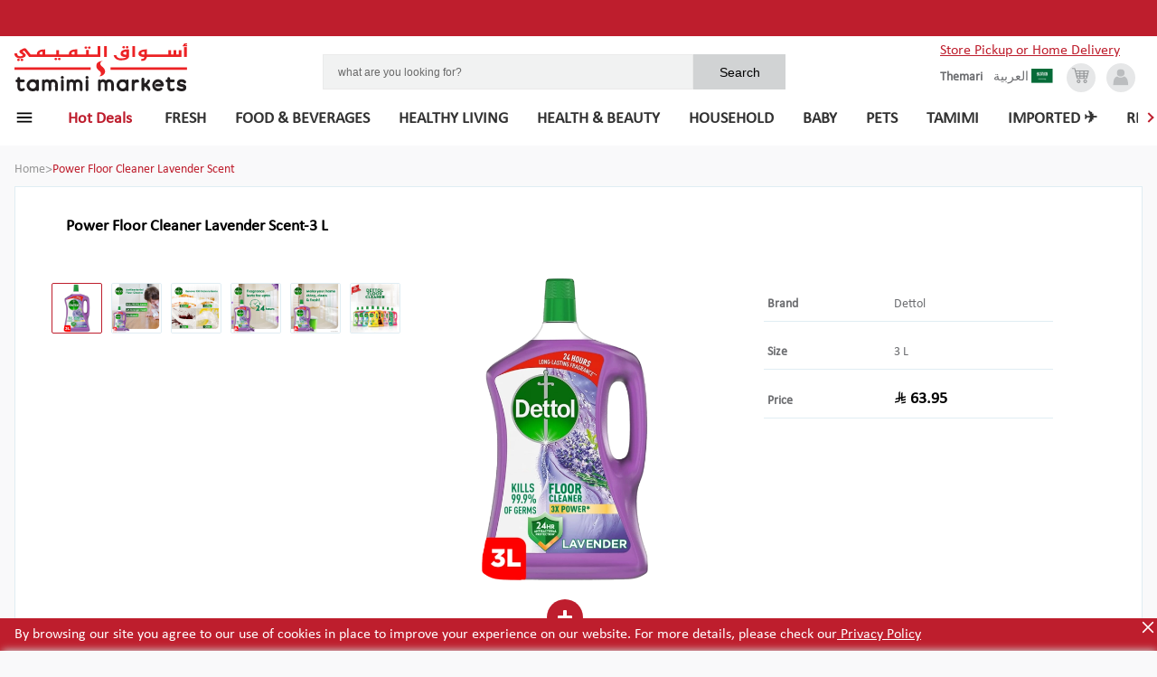

--- FILE ---
content_type: text/html; charset=utf-8
request_url: https://shop.tamimimarkets.com/product/3-antibacterial-power-floor-cleaner-lavender
body_size: 73060
content:
<!DOCTYPE html><html lang="en"><head><meta name="viewport" content="width=device-width, initial-scale=1"/><meta http-equiv="Content-Security-Policy" content="
              default-src &#x27;self&#x27;;
              script-src &#x27;self&#x27; &#x27;unsafe-inline&#x27; &#x27;unsafe-eval&#x27; &#x27;strict-dynamic&#x27; https://shop.tamimimarkets.com https://eu-test.oppwa.com https://storage.googleapis.com https://maps.googleapis.com https://cdn.what3words.com https://www.googletagmanager.com https://www.clarity.ms https://grafana-agent.observability-prod.gcp.zopsmart.com https://www.google-analytics.com https://p11.techlab-cdn.com https://frizbit.com https://*.frizbit.com &#x27;nonce-MC40MzA0MTg1MDY4NDY1ODQ=&#x27;;
              style-src &#x27;self&#x27; &#x27;unsafe-inline&#x27; https://fonts.googleapis.com https://eu-test.oppwa.com https://frizbit.com https://*.frizbit.com;
              connect-src &#x27;self&#x27; https://grafana-agent.observability-prod.gcp.zopsmart.com https://www.google-analytics.com https://shop.tamimimarkets.com https://eu-test.oppwa.com https://test.oppwa.com https://maps.googleapis.com https://storage.googleapis.com https://cdn.what3words.com https://www.googletagmanager.com https://www.clarity.ms https://e.clarity.ms https://p11.techlab-cdn.com https://frizbit.com https://*.frizbit.com https://www.google-analytics.com;
              img-src &#x27;self&#x27; data: https: https://frizbit.com https://*.frizbit.com https://www.googletagmanager.com https://www.google-analytics.com;
              font-src &#x27;self&#x27; https://fonts.gstatic.com;
              frame-src https://eu-prod.oppwa.com https://www.googletagmanager.com;
              object-src &#x27;none&#x27;;
              base-uri &#x27;self&#x27;;
              form-action &#x27;self&#x27; https://eu-prod.oppwa.com;
            "/><link rel="icon" href="https://storage.googleapis.com/zopsmart-staging-uploads/originals/20190403/ScarletBrowserTabIcon-20190403-110603.png" type="image/x-icon" nonce="MC40MzA0MTg1MDY4NDY1ODQ="/><script async="" src="https://maps.googleapis.com/maps/api/js?key=AIzaSyAw0Pr0YlygQ9PbZfK8ZW1pqJ9m-QVaJBo&amp;libraries=places" nonce="MC40MzA0MTg1MDY4NDY1ODQ="></script><script type="module" async="" src="https://cdn.what3words.com/javascript-components@4.2.2/dist/what3words/what3words.esm.js" nonce="MC40MzA0MTg1MDY4NDY1ODQ="></script><script async="" src="https://cdn.what3words.com/javascript-components@4.2.2/dist/what3words/what3words.js" nonce="MC40MzA0MTg1MDY4NDY1ODQ="></script><script nonce="MC40MzA0MTg1MDY4NDY1ODQ=">
        (function(w,d,s,l,i){w[l]=w[l]||[];w[l].push({'gtm.start':
new Date().getTime(),event:'gtm.js'});var f=d.getElementsByTagName(s)[0],
j=d.createElement(s),dl=l!='dataLayer'?'&l='+l:'';j.async=true;j.src=
'https://www.googletagmanager.com/gtm.js?id='+i+dl;f.parentNode.insertBefore(j,f);
})(window,document,'script','dataLayer','GTM-MF7THRP2');</script><script nonce="MC40MzA0MTg1MDY4NDY1ODQ=">
            (function(c,l,a,r,i,t,y){
              c[a]=c[a]||function(){(c[a].q=c[a].q||[]).push(arguments)};
              t=l.createElement(r);t.async=1;t.src="https://www.clarity.ms/tag/"+i;
              y=l.getElementsByTagName(r)[0];y.parentNode.insertBefore(t,y);
            })(window, document, "clarity", "script", "psukh0kyc9");
          </script><script nonce="MC40MzA0MTg1MDY4NDY1ODQ=">window.__NONCE__ = "MC40MzA0MTg1MDY4NDY1ODQ=";</script><style nonce="MC40MzA0MTg1MDY4NDY1ODQ=">
                @font-face {
                  font-family: 'Cocon Next Arabic';
                  src: url('/static/fonts/CoconNextArabic-Bold.eot');
                  src: url('/static/fonts/CoconNextArabic-Bold.woff') format('woff'),
                       url('/static/fonts/CoconNextArabic-Bold.ttf') format('truetype');
                  font-display: swap;
                }
                @font-face {
                  font-family: 'Calibri';
                  src: url('/static/fonts/calibri.eot');
                  src: url('/static/fonts/Calibri.woff') format('woff'),
                       url('/static/fonts/Calibri.ttf') format('truetype');
                  font-size: 16px;
                  font-weight: 400;
                  line-height: normal;
                  font-display: swap;
                }
              </style><meta name="viewport" content="width=device-width"/><meta charSet="utf-8"/><meta property="og:type" content="website"/><meta property="og:title" content="Power Floor Cleaner Lavender Scent | Tamimi Markets"/><meta property="og:description"/><meta property="og:image"/><meta property="og:site_name" content="Tamimi Markets"/><title>Dettol  - Buy online on Tamimi Markets</title><meta name="description" content="Buy Dettol  on Tamimi Markets. Order online and collect in the store. Skip the queue."/><meta name="keywords" content="Tamimi Markets, Dettol , Online Order, Grocery Store, Online Grocery"/><link rel="alternate" href="https://shop.tamimimarkets.com/product/3-antibacterial-power-floor-cleaner-lavender" hrefLang="x-default"/><link rel="alternate" href="https://shop.tamimimarkets.com/en/product/3-antibacterial-power-floor-cleaner-lavender" hrefLang="en"/><link rel="alternate" href="https://shop.tamimimarkets.com/ar/product/3-antibacterial-power-floor-cleaner-lavender" hrefLang="ar"/><link rel="preload" href="/_next/static/css/083eb875146bc6469f3c.css" as="style"/><link rel="stylesheet" href="/_next/static/css/083eb875146bc6469f3c.css" data-n-g=""/><noscript data-n-css="true"></noscript><link rel="preload" href="/_next/static/chunks/74.267c9557677775477528.js" as="script"/><link rel="preload" href="/_next/static/chunks/main-4967cedfa3e19f45fa29.js" as="script"/><link rel="preload" href="/_next/static/chunks/webpack-13fee93aad0379948a3f.js" as="script"/><link rel="preload" href="/_next/static/chunks/framework.00a2ce79b23cdd940fdf.js" as="script"/><link rel="preload" href="/_next/static/chunks/1ccc6463.01f11aecaeb140b70f59.js" as="script"/><link rel="preload" href="/_next/static/chunks/commons.bde3b3e942e331bd5b90.js" as="script"/><link rel="preload" href="/_next/static/chunks/5b70563a990e06261e4591cfe61b5d59ea7a66d7.37fafd70174d39c8b896.js" as="script"/><link rel="preload" href="/_next/static/chunks/d561e5b72cd9bc66ff6ed3dc5b0a782908deb4aa.0708e6ee5cf26509772d.js" as="script"/><link rel="preload" href="/_next/static/chunks/36fa766b9d1d95f6ead550e8028cec414872354c.06d18eca1a91f4d0f4fa.js" as="script"/><link rel="preload" href="/_next/static/chunks/29dfe47824c14156bd075e7e52b217852ea74dc5.7b34dc61fbc1da8b4168.js" as="script"/><link rel="preload" href="/_next/static/chunks/6379a598d639fabb2716c433cd898edc596c4410.53e8b870a2c86761f9da.js" as="script"/><link rel="preload" href="/_next/static/chunks/20bbfb664c4dbe400645b0b0b6cf91938f0c489d.185fa78d6a3ec12d0154.js" as="script"/><link rel="preload" href="/_next/static/chunks/68fef7769786c9c8ebee0b7d5ff7fff46077a7fe.e7d973d115f335d9c9fa.js" as="script"/><link rel="preload" href="/_next/static/chunks/8512377f179a303ffde66fb0d5eabebcd26c5d72.fc613af2206f580c33bb.js" as="script"/><link rel="preload" href="/_next/static/chunks/pages/_app-06c0448415a41e496ede.js" as="script"/><link rel="preload" href="/_next/static/chunks/7b51fd2f4e2b947c3a5be799f204fc24db22e4cb.d7d56d9ff363b29c7608.js" as="script"/><link rel="preload" href="/_next/static/chunks/a059230b2886bac67df3eb18b315d233a3a29bfb.4b159f23e79cf0727971.js" as="script"/><link rel="preload" href="/_next/static/chunks/4ba7a3966075eb719878bd9bfd3a582f4a28a72c.2097bf05a5fd42b147e3.js" as="script"/><link rel="preload" href="/_next/static/chunks/pages/productDetails-32de8d97e1e0d7d14220.js" as="script"/><style data-styled="" data-styled-version="5.0.1">.gcOHGO{color:#808085;gap:2px;-webkit-flex-direction:row-reverse;-ms-flex-direction:row-reverse;flex-direction:row-reverse;font-size:0.75rem;line-height:1rem;}
.hMrpwI{color:#979797;gap:2px;-webkit-flex-direction:row-reverse;-ms-flex-direction:row-reverse;flex-direction:row-reverse;font-size:0.875rem;line-height:1.25rem;}
.HIZtv{color:#be1e2d;gap:2px;-webkit-flex-direction:row-reverse;-ms-flex-direction:row-reverse;flex-direction:row-reverse;font-size:0.875rem;line-height:1.25rem;}
.kbsmeL{font-weight:600;color:#6d6e71;gap:2px;-webkit-flex-direction:row-reverse;-ms-flex-direction:row-reverse;flex-direction:row-reverse;font-size:0.875rem;line-height:1.25rem;}
.buIGqH{font-weight:900;gap:2px;-webkit-flex-direction:row-reverse;-ms-flex-direction:row-reverse;flex-direction:row-reverse;font-size:1.125rem;line-height:1.5rem;}
.ebqvdy{font-weight:600;color:#6d6e71;gap:2px;-webkit-flex-direction:row-reverse;-ms-flex-direction:row-reverse;flex-direction:row-reverse;font-size:0.75rem;line-height:1rem;}
.godxyY{font-weight:600;color:#807d83;gap:2px;-webkit-flex-direction:row-reverse;-ms-flex-direction:row-reverse;flex-direction:row-reverse;font-size:0.875rem;line-height:1.25rem;}
.chDxTh{font-weight:900;color:#fff;gap:2px;-webkit-flex-direction:row-reverse;-ms-flex-direction:row-reverse;flex-direction:row-reverse;font-size:0.875rem;line-height:1.25rem;}
data-styled.g1[id="Text-sc-1bsd7ul-0"]{content:"gcOHGO,hMrpwI,HIZtv,kbsmeL,buIGqH,ebqvdy,godxyY,chDxTh,"}
.iGICoF{background-color:#be1e2d;position:fixed;width:100%;padding:0.625rem 0 0.625rem 1rem;bottom:0;z-index:3;}
data-styled.g15[id="CookiesPrivacyBanner__CookiesTextWrp-sc-cfcf8w-0"]{content:"iGICoF,"}
.kBLGrX{color:white;}
data-styled.g16[id="CookiesPrivacyBanner__Description-sc-cfcf8w-1"]{content:"kBLGrX,"}
.gFVAqB{color:white;-webkit-text-decoration:underline;text-decoration:underline;cursor:pointer;}
data-styled.g17[id="CookiesPrivacyBanner__PrivacyPolicyText-sc-cfcf8w-2"]{content:"gFVAqB,"}
.hZtoLy{height:20px;width:20px;}
data-styled.g18[id="CookiesPrivacyBanner__CloseIcon-sc-cfcf8w-3"]{content:"hZtoLy,"}
.csuKXO{position:absolute;top:0;right:0;cursor:pointer;}
data-styled.g19[id="CookiesPrivacyBanner__CloseIconWrp-sc-cfcf8w-4"]{content:"csuKXO,"}
.ceJvfl{color:#9b9b9b;-webkit-text-decoration:line-through;text-decoration:line-through;-webkit-text-decoration-color:rgb(155,155,155);text-decoration-color:rgb(155,155,155);}
data-styled.g153[id="Price__StyledDel-sc-1svix5t-0"]{content:"ceJvfl,"}
.jUVGNL > svg > g > path{fill:rgb(155,155,155);}
data-styled.g154[id="Price__GreyIconWrapper-sc-1svix5t-1"]{content:"jUVGNL,"}
.cBDuOT > svg > g > path{fill:#000;}
.knonrn{padding-top:4px;}
.knonrn > svg > g > path{fill:#000;}
data-styled.g155[id="Price__BlackIconWrapper-sc-1svix5t-2"]{content:"cBDuOT,knonrn,"}
.YfxSX{display:-webkit-box;display:-webkit-flex;display:-ms-flexbox;display:flex;-webkit-align-items:center;-webkit-box-align:center;-ms-flex-align:center;align-items:center;font-weight:bold;color:#000;font-size:1rem;-webkit-flex-direction:row;-ms-flex-direction:row;flex-direction:row;}
data-styled.g156[id="Price__SellingPriceWrapper-sc-1svix5t-3"]{content:"YfxSX,"}
.knIwxu{font-weight:400;color:rgb(155,155,155);font-size:14px;}
data-styled.g157[id="Price__SellingPriceOutDated-sc-1svix5t-4"]{content:"knIwxu,"}
.iaHIdd{font-weight:800;font-size:1.125rem;}
data-styled.g158[id="Price__SellingPrice-sc-1svix5t-5"]{content:"iaHIdd,"}
.fURmyQ{width:69px;height:54px;}
data-styled.g159[id="NoImg__Image-sc-1tfmw9g-0"]{content:"fURmyQ,"}
.iHwWfT{display:-webkit-box;display:-webkit-flex;display:-ms-flexbox;display:flex;-webkit-flex-direction:column;-ms-flex-direction:column;flex-direction:column;-webkit-align-items:center;-webkit-box-align:center;-ms-flex-align:center;align-items:center;-webkit-box-pack:center;-webkit-justify-content:center;-ms-flex-pack:center;justify-content:center;text-align:center;overflow:hidden;}
data-styled.g160[id="Image__StyledContainer-sc-1chszkr-0"]{content:"iHwWfT,"}
.gJIsFg{width:80%;height:10rem;margin:0 auto;}
@media (min-width:48em){.gJIsFg{width:100%;}}
data-styled.g162[id="Image__StyledNoImageIcon-sc-1chszkr-2"]{content:"gJIsFg,"}
.bCwIPL{display:-webkit-box;display:-webkit-flex;display:-ms-flexbox;display:flex;-webkit-flex-direction:column;-ms-flex-direction:column;flex-direction:column;-webkit-text-decoration:none;text-decoration:none;color:currentColor;background-color:#d8d8d8;width:100%;height:20rem;border:1px solid #eaeaea;outline:0;width:12rem;display:inline-block;vertical-align:top;white-space:normal;}
.bCwIPL .animating-img{position:fixed;z-index:9999;}
.bCwIPL .animating-img.moveto{width:0;height:0;-webkit-transition:all 1s;transition:all 1s;}
.bCwIPL function (props){return:state.withOrientationOrNot("@media (min-width: " + state.calcMinWidth(name,props.theme) + ")",orientation);}
.bCwIPL{width:15rem;}
data-styled.g191[id="Product__StyledA-sc-13egllk-1"]{content:"bCwIPL,"}
.ga-dovQ{position:absolute;left:0;top:100%;background-color:inherit;width:calc(100% - 0px);}
data-styled.g192[id="Product__StyledVariant-sc-13egllk-2"]{content:"ga-dovQ,"}
.jZjDoo{display:-webkit-box;display:-webkit-flex;display:-ms-flexbox;display:flex;-webkit-flex-direction:column;-ms-flex-direction:column;flex-direction:column;-webkit-flex:1;-ms-flex:1;flex:1;background-color:white;height:100%;position:relative;}
.jZjDoo > .Product__StyledVariant-sc-13egllk-2{display:none;}
@media (min-width:48em){.jZjDoo:hover > .Product__StyledVariant-sc-13egllk-2{display:block;z-index:2;box-shadow:0 4px 4px #ccc;}}
data-styled.g193[id="Product__StyledContainer-sc-13egllk-3"]{content:"jZjDoo,"}
.jvLjLe{height:8.6rem;max-width:100%;}
data-styled.g194[id="Product__StyledImage-sc-13egllk-4"]{content:"jvLjLe,"}
.eWbtuE{text-align:center;margin-top:0.6rem;padding:0 1rem;}
data-styled.g195[id="Product__StyledTitle-sc-13egllk-5"]{content:"eWbtuE,"}
.judGYR{padding:0.5rem;overflow:hidden;}
data-styled.g196[id="Product__StyledInfo-sc-13egllk-6"]{content:"judGYR,"}
.dyAglq{text-align:center;padding:0 0.375rem 1rem 0.375rem;margin:1rem auto 0;}
data-styled.g197[id="Product__StyledCartCounter-sc-13egllk-7"]{content:"dyAglq,"}
.knCWfn{display:-webkit-box;display:-webkit-flex;display:-ms-flexbox;display:flex;-webkit-align-items:center;-webkit-box-align:center;-ms-flex-align:center;align-items:center;-webkit-box-pack:center;-webkit-justify-content:center;-ms-flex-pack:center;justify-content:center;}
data-styled.g198[id="Product__PriceAndSaveButton-sc-13egllk-8"]{content:"knCWfn,"}
.cOcUiG{display:block;position:relative;padding:0.7rem;}
data-styled.g199[id="Product__PlainDiv-sc-13egllk-9"]{content:"cOcUiG,"}
.dnWcdi{gap:2px;-webkit-flex-direction:row-reverse;-ms-flex-direction:row-reverse;flex-direction:row-reverse;font-size:0.875rem;line-height:1.25rem;margin-left:0.5rem;}
data-styled.g200[id="Product__StyledText-sc-13egllk-10"]{content:"dnWcdi,"}
.gRbjNs{display:-webkit-box;display:-webkit-flex;display:-ms-flexbox;display:flex;-webkit-align-items:center;-webkit-box-align:center;-ms-flex-align:center;align-items:center;border:solid #e0ede4;border-width:1px 0 0;padding:0.5rem;}
.gRbjNs:hover{background-color:#f3f2f5;}
data-styled.g202[id="Product__VariantDetails-sc-13egllk-12"]{content:"gRbjNs,"}
.boUNAB{margin-left:0.5rem;height:1rem;width:1rem;border-radius:50%;border:1px solid red;background-color:#BE1E2E;}
.hbrfrU{margin-left:0.5rem;height:1rem;width:1rem;border-radius:50%;border:1px solid red;background-color:transparent;}
data-styled.g203[id="Product__VariantSelect-sc-13egllk-13"]{content:"boUNAB,hbrfrU,"}
.cktsub{margin-left:1rem;display:-webkit-box;display:-webkit-flex;display:-ms-flexbox;display:flex;-webkit-align-items:center;-webkit-box-align:center;-ms-flex-align:center;align-items:center;-webkit-flex-direction:row-reverse;-ms-flex-direction:row-reverse;flex-direction:row-reverse;gap:2px;}
.fjkiMe{margin-left:1rem;display:-webkit-box;display:-webkit-flex;display:-ms-flexbox;display:flex;-webkit-align-items:center;-webkit-box-align:center;-ms-flex-align:center;align-items:center;-webkit-flex-direction:row;-ms-flex-direction:row;flex-direction:row;gap:2px;}
data-styled.g204[id="Product__VariantPrice-sc-13egllk-14"]{content:"cktsub,fjkiMe,"}
.bfnRXO{margin-left:0.5rem;}
data-styled.g205[id="Product__VariantName-sc-13egllk-15"]{content:"bfnRXO,"}
.bzHWnV{color:#6d6e71;gap:2px;-webkit-flex-direction:row-reverse;-ms-flex-direction:row-reverse;flex-direction:row-reverse;font-size:0.75rem;line-height:1rem;}
data-styled.g206[id="Product__StyledNameText-sc-13egllk-16"]{content:"bzHWnV,"}
.hysNzo{height:1.5rem;max-width:-webkit-fit-content;max-width:-moz-fit-content;max-width:fit-content;background-color:#be1e2d;-webkit-clip-path:polygon(0% 0%,75% 0%,83% 52%,75% 100%,0% 100%);clip-path:polygon(0% 0%,75% 0%,83% 52%,75% 100%,0% 100%);position:absolute;left:0;right:0;top:0.5rem;text-align:left;padding:0 1.5rem 0 0.5rem;z-index:1;line-height:1.5rem;}
data-styled.g207[id="Product__StyledDiscount-sc-13egllk-17"]{content:"hysNzo,"}
.hobjAP > svg{margin-top:2px;}
.hobjAP > svg > g > path{fill:#000;}
data-styled.g209[id="Product__GreyIconWrapper-sc-13egllk-19"]{content:"hobjAP,"}
.gLEoYX{cursor:pointer;font-size:2rem;display:-webkit-box;display:-webkit-flex;display:-ms-flexbox;display:flex;-webkit-align-items:center;-webkit-box-align:center;-ms-flex-align:center;align-items:center;border-radius:50%;background-color:#ffffff;-webkit-box-pack:center;-webkit-justify-content:center;-ms-flex-pack:center;justify-content:center;opacity:0.85;border:1px solid #eaeaea;box-shadow:0 5px 10px 0 rgba(0,0,0,0.1);width:2.5rem;height:2.5rem;}
@media (min-width:64em){.gLEoYX{width:2.5rem;height:2.5rem;}}
.gLEoYX > i{border:solid rgb(190,30,45);border-width:0 2px 2px 0;display:inline-block;padding:3px;-webkit-transform:rotate(135deg);-ms-transform:rotate(135deg);transform:rotate(135deg);-webkit-transform:rotate(135deg);}
.cIFHZT{cursor:pointer;font-size:2rem;display:-webkit-box;display:-webkit-flex;display:-ms-flexbox;display:flex;-webkit-align-items:center;-webkit-box-align:center;-ms-flex-align:center;align-items:center;border-radius:50%;background-color:#ffffff;-webkit-box-pack:center;-webkit-justify-content:center;-ms-flex-pack:center;justify-content:center;opacity:0.85;border:1px solid #eaeaea;box-shadow:0 5px 10px 0 rgba(0,0,0,0.1);width:2.5rem;height:2.5rem;}
@media (min-width:64em){.cIFHZT{width:2.5rem;height:2.5rem;}}
.cIFHZT > i{border:solid rgb(190,30,45);border-width:0 2px 2px 0;display:inline-block;padding:3px;-webkit-transform:rotate(-45deg);-ms-transform:rotate(-45deg);transform:rotate(-45deg);-webkit-transform:rotate(-45deg);}
data-styled.g210[id="Arrow__StyledSlideArrow-sc-cnmo6v-0"]{content:"gLEoYX,cIFHZT,"}
.bpIles{position:relative;left:-1rem;width:calc(100% + 2rem);}
@media (min-width:48em){.bpIles{width:100%;left:0;}}
data-styled.g211[id="ProductCollectionCarousel__StyledCarouselWrapper-sc-mnsplu-0"]{content:"bpIles,"}
.efHHlC{position:absolute;top:50%;-webkit-transform:translateY(-50%);-ms-transform:translateY(-50%);transform:translateY(-50%);z-index:1;left:1rem;}
@media (min-width:48em){.efHHlC{top:22%;left:0;}}
@media (min-width:48em){.efHHlC{display:none;}}
@media (min-width:85.375em){.efHHlC{display:inherit;}}
.cFUaXF{position:absolute;top:50%;-webkit-transform:translateY(-50%);-ms-transform:translateY(-50%);transform:translateY(-50%);z-index:1;right:0;}
@media (min-width:48em){.cFUaXF{top:22%;right:0;}}
@media (min-width:48em){.cFUaXF{display:none;}}
@media (min-width:85.375em){.cFUaXF{display:inherit;}}
data-styled.g212[id="ProductCollectionCarousel__ArrowContainer-sc-mnsplu-1"]{content:"efHHlC,cFUaXF,"}
.cSymwz{overflow-x:auto;}
.cSymwz .dummy-div{display:none;}
@media (min-width:48em){.cSymwz{overflow-x:hidden;}.cSymwz .dummy-div{display:block;}}
data-styled.g213[id="ProductCollectionCarousel__CarouselContainerWrapper-sc-mnsplu-2"]{content:"cSymwz,"}
.dKoaWW{overflow-x:auto;white-space:nowrap;position:relative;-webkit-scrollbar-width:none;-moz-scrollbar-width:none;-ms-scrollbar-width:none;scrollbar-width:none;}
@media (min-width:48em){.dKoaWW{overflow-x:visible;}}
.dKoaWW--left{left:-0.94rem;}
.dKoaWW::-webkit-scrollbar{display:none;}
data-styled.g214[id="ProductCollectionCarousel__CarouselContainer-sc-mnsplu-3"]{content:"dKoaWW,"}
.dATDSQ{position:relative;-webkit-order:3;-ms-flex-order:3;order:3;width:100%;-webkit-flex-shrink:0;-ms-flex-negative:0;flex-shrink:0;margin-top:0.75rem;}
@media (min-width:64em){.dATDSQ{margin:9px auto 0 auto;max-width:27rem;-webkit-order:0;-ms-flex-order:0;order:0;}}
@media (min-width:64em){.dATDSQ{width:80%;max-width:32rem;margin:9px auto 0 auto;}}
data-styled.g220[id="Search__StyledContainer-sc-15hzagk-1"]{content:"dATDSQ,"}
.eVGwxm{background-color:#d1d3d4;padding:0.6rem;border:none;outline:none;font-size:0.885rem;width:20%;}
data-styled.g221[id="Search__StyledSubmit-sc-15hzagk-2"]{content:"eVGwxm,"}
.fiFSfK{border:1px solid #eaeaea;width:80%;font-size:0.75rem;background-color:#f1f2f2;padding:0.675rem 0.625rem 0.6rem 1rem;outline:none;color:black;line-height:1.4;border-radius:none;}
.fiFSfK::-webkit-input-placeholder{color:#696969;}
.fiFSfK::-moz-placeholder{color:#696969;}
.fiFSfK:-ms-input-placeholder{color:#696969;}
.fiFSfK::placeholder{color:#696969;}
data-styled.g222[id="Search__Input-sc-15hzagk-3"]{content:"fiFSfK,"}
.bgbAWX{display:-webkit-box;display:-webkit-flex;display:-ms-flexbox;display:flex;}
data-styled.g228[id="Search__StyledForm-sc-15hzagk-9"]{content:"bgbAWX,"}
.eweOSO{margin-right:0.25rem;cursor:pointer;}
@media (min-width:48em){.eweOSO{margin-right:0.75rem;}}
data-styled.g236[id="LanguagePopup__LanguageContainer-sc-rx1rro-0"]{content:"eweOSO,"}
.gLGeXL{display:-webkit-box;display:-webkit-flex;display:-ms-flexbox;display:flex;-webkit-align-items:center;-webkit-box-align:center;-ms-flex-align:center;align-items:center;}
data-styled.g237[id="LanguagePopup__ArabIconContainer-sc-rx1rro-1"]{content:"gLGeXL,"}
.llMpcR{color:#6d6e71;gap:2px;-webkit-flex-direction:row-reverse;-ms-flex-direction:row-reverse;flex-direction:row-reverse;font-size:0.875rem;line-height:1.25rem;line-height:1rem;}
data-styled.g238[id="LanguagePopup__LangText-sc-rx1rro-2"]{content:"llMpcR,"}
.dBHRWh{display:-webkit-box;display:-webkit-flex;display:-ms-flexbox;display:flex;-webkit-box-pack:center;-webkit-justify-content:center;-ms-flex-pack:center;justify-content:center;width:100%;background-color:white;}
@media (min-width:0.0625em) and (max-width:47.99875em){.dBHRWh{box-shadow:0 1px 5px 1px rgba(0,0,0,0.1);}}
data-styled.g246[id="PageHeader__StyledWrapper-sc-197prv0-0"]{content:"dBHRWh,"}
.jffHBv{width:100%;padding:1rem;display:-webkit-box;display:-webkit-flex;display:-ms-flexbox;display:flex;-webkit-align-items:center;-webkit-box-align:center;-ms-flex-align:center;align-items:center;-webkit-flex-wrap:wrap;-ms-flex-wrap:wrap;flex-wrap:wrap;}
@media (min-width:48em) and (max-width:63.99875em){.jffHBv{margin-top:1rem;padding:2.975rem 2rem 1.5rem 2rem;}}
@media (min-width:64em){.jffHBv{padding:2.975rem 1.5rem 0.1rem 1rem;}}
@media (min-width:85.375em){.jffHBv{padding-left:3.5rem;padding-right:3.5rem;}}
data-styled.g247[id="PageHeader__StyledContainer-sc-197prv0-1"]{content:"jffHBv,"}
.bRAstp{margin-right:4rem;display:-webkit-box;display:-webkit-flex;display:-ms-flexbox;display:flex;-webkit-align-items:center;-webkit-box-align:center;-ms-flex-align:center;align-items:center;-webkit-text-decoration:none;text-decoration:none;width:5rem;overflow:hidden;outline:0;}
@media (min-width:48em){.bRAstp{width:12rem;}}
data-styled.g248[id="PageHeader__StyledA-sc-197prv0-2"]{content:"bRAstp,"}
.kOIuvc{margin-left:auto;color:#696969;display:-webkit-box;display:-webkit-flex;display:-ms-flexbox;display:flex;-webkit-align-items:center;-webkit-box-align:center;-ms-flex-align:center;align-items:center;-webkit-box-pack:end;-webkit-justify-content:flex-end;-ms-flex-pack:end;justify-content:flex-end;}
data-styled.g249[id="PageHeader__IconContainer-sc-197prv0-3"]{content:"kOIuvc,"}
.dAaMEo{color:#6d6e71;gap:2px;-webkit-flex-direction:row-reverse;-ms-flex-direction:row-reverse;flex-direction:row-reverse;font-size:0.875rem;line-height:1.25rem;display:none;line-height:0.75rem;}
@media (min-width:48em){.dAaMEo{display:block;margin-right:0.75rem;}}
data-styled.g250[id="PageHeader__BottomLangText-sc-197prv0-4"]{content:"dAaMEo,"}
.eDVUAv{margin-left:0.4rem;position:relative;width:1.5rem;height:1.5rem;border-radius:50%;background-color:#e6e7e8;text-align:center;padding:3px 0;color:#BBBDBF;cursor:pointer;}
.eDVUAv:hover{color:#333333;}
@media (min-width:48em){.eDVUAv{margin-left:0.75rem;width:2rem;height:2rem;}}
data-styled.g251[id="PageHeader__AccountIconContainer-sc-197prv0-5"]{content:"eDVUAv,"}
.PUXjZ{width:1.5rem;height:1.5rem;border-radius:50%;background-color:#e6e7e8;text-align:center;padding:4px 0;position:relative;color:#939597;display:none;cursor:pointer;}
.PUXjZ svg{color:#939597;}
.PUXjZ:hover svg{color:#333333;}
@media (min-width:48em){.PUXjZ{display:-webkit-box;display:-webkit-flex;display:-ms-flexbox;display:flex;-webkit-box-pack:center;-webkit-justify-content:center;-ms-flex-pack:center;justify-content:center;-webkit-align-items:center;-webkit-box-align:center;-ms-flex-align:center;align-items:center;width:2rem;height:2rem;}}
data-styled.g253[id="PageHeader__CartIconContainer-sc-197prv0-7"]{content:"PUXjZ,"}
.jgANO{width:1.5rem;height:1.5rem;border-radius:50%;background-color:#e6e7e8;text-align:center;padding:4px 0;position:relative;color:#939597;display:none;cursor:pointer;display:-webkit-box;display:-webkit-flex;display:-ms-flexbox;display:flex;-webkit-box-pack:center;-webkit-justify-content:center;-ms-flex-pack:center;justify-content:center;-webkit-align-items:center;-webkit-box-align:center;-ms-flex-align:center;align-items:center;}
.jgANO svg{color:#939597;}
.jgANO:hover svg{color:#333333;}
@media (min-width:48em){.jgANO{display:-webkit-box;display:-webkit-flex;display:-ms-flexbox;display:flex;-webkit-box-pack:center;-webkit-justify-content:center;-ms-flex-pack:center;justify-content:center;-webkit-align-items:center;-webkit-box-align:center;-ms-flex-align:center;align-items:center;width:2rem;height:2rem;}}
@media (min-width:48em){.jgANO{display:none;}}
data-styled.g254[id="PageHeader__MobCartIconContainer-sc-197prv0-8"]{content:"jgANO,"}
.bfJOKs{width:100%;height:100%;}
data-styled.g255[id="PageHeader__StyedLogo-sc-197prv0-9"]{content:"bfJOKs,"}
.cQMvwX{margin-right:.25rem;cursor:pointer;}
@media (min-width:64em){.cQMvwX{display:none;}}
data-styled.g257[id="PageHeader__HamburgerIcon-sc-197prv0-11"]{content:"cQMvwX,"}
.hjPFqP{background-color:#be1e2d;position:fixed;width:100%;text-align:center;display:none;padding:0.625rem 0;}
@media (min-width:48em){.hjPFqP{display:block;}}
data-styled.g258[id="PageHeader__NotificationWrapper-sc-197prv0-12"]{content:"hjPFqP,"}
.iTgYES{cursor:pointer;color:#000;-webkit-text-decoration:none;text-decoration:none;font-weight:600;font-size:0.75rem;line-height:1rem;outline:0;}
data-styled.g259[id="PageHeader__StyledLoyalty-sc-197prv0-13"]{content:"iTgYES,"}
.bvOpoV{display:-webkit-box;display:-webkit-flex;display:-ms-flexbox;display:flex;font-family:Arial,sans-serif;}
data-styled.g260[id="PageHeader__CollectFromWrp-sc-197prv0-14"]{content:"bvOpoV,"}
.Pqzea{display:-webkit-box;display:-webkit-flex;display:-ms-flexbox;display:flex;-webkit-box-pack:end;-webkit-justify-content:flex-end;-ms-flex-pack:end;justify-content:flex-end;-webkit-align-items:center;-webkit-box-align:center;-ms-flex-align:center;align-items:center;cursor:pointer;-webkit-order:1;-ms-flex-order:1;order:1;}
data-styled.g261[id="PageHeader__StoreNameWrapper-sc-197prv0-15"]{content:"Pqzea,"}
.kxjEEk{display:-webkit-box;display:-webkit-flex;display:-ms-flexbox;display:flex;gap:5px;max-width:20rem;font-family:Arial,sans-serif;margin-left:.5rem;white-space:nowrap;text-overflow:ellipsis;overflow:hidden;}
data-styled.g262[id="PageHeader__StoreName-sc-197prv0-16"]{content:"kxjEEk,"}
.egHPGy{margin-left:auto;}
@media (max-width:480px){.egHPGy{display:-webkit-box;display:-webkit-flex;display:-ms-flexbox;display:flex;-webkit-flex-direction:column;-ms-flex-direction:column;flex-direction:column;}}
data-styled.g263[id="PageHeader__IconsContainerWrapper-sc-197prv0-17"]{content:"egHPGy,"}
.dKyBPI{height:1rem;width:1rem;margin-right:0.2rem;}
data-styled.g264[id="PageHeader__PickupLocationIconSVG-sc-197prv0-18"]{content:"dKyBPI,"}
.jdQCsR{display:none;}
@media (min-width:48em){.jdQCsR{display:-webkit-box;display:-webkit-flex;display:-ms-flexbox;display:flex;}}
data-styled.g265[id="PageHeader__StoreNameDesktopWrp-sc-197prv0-19"]{content:"jdQCsR,"}
.kmhpPh{display:-webkit-box;display:-webkit-flex;display:-ms-flexbox;display:flex;margin-top:0.5rem;}
@media (min-width:48em){.kmhpPh{display:none;}}
data-styled.g266[id="PageHeader__StoreNameMobileWrp-sc-197prv0-20"]{content:"kmhpPh,"}
.duANqz{text-align:center;width:100%;color:#ffffff;font-size:1.375rem;line-height:1.25rem;}
.duANqz > p > em > strong,.duANqz > p > i > b{font-weight:bold;font-style:italic;}
.duANqz > p > strong,.duANqz > p > b{font-weight:bold;}
.duANqz > p > em,.duANqz > p > i{font-style:italic;}
data-styled.g270[id="PageHeader__DescDetail-sc-197prv0-24"]{content:"duANqz,"}
.eyvqnV{display:-webkit-box;display:-webkit-flex;display:-ms-flexbox;display:flex;gap:6px;color:#be1e2d;-webkit-text-decoration:underline;text-decoration:underline;margin-bottom:5px;}
data-styled.g271[id="PageHeader__StoreAndDeliveryWrapper-sc-197prv0-25"]{content:"eyvqnV,"}
.etHgOl{font-size:16px;}
data-styled.g272[id="PageHeader__Title-sc-197prv0-26"]{content:"etHgOl,"}
.hbxmpE{position:fixed;top:0;width:100%;z-index:3;}
data-styled.g273[id="Header__StyledHeader-sc-pvuue2-0"]{content:"hbxmpE,"}
.kDKmsS{margin:0 auto;padding:9.2rem 0 3rem;}
@media (min-width:595px) and (max-width:767px){.kDKmsS{padding-top:7.3rem;}}
@media (min-width:48em){.kDKmsS{padding-top:12.24rem;}}
@media (min-width:64em){.kDKmsS{padding-top:10.1rem;}}
data-styled.g274[id="Main__WrpDiv-sc-mhgwiq-0"]{content:"kDKmsS,"}
.hXuLfz{display:block;}
data-styled.g278[id="Main___StyledMain-sc-mhgwiq-4"]{content:"hXuLfz,"}
.eVXscd{padding:0;margin:0;z-index:3;max-height:75.5vh;overflow-y:auto;-webkit-scrollbar-width:none;-moz-scrollbar-width:none;-ms-scrollbar-width:none;scrollbar-width:none;-webkit-scrollbar-color:#888 transparent;-moz-scrollbar-color:#888 transparent;-ms-scrollbar-color:#888 transparent;scrollbar-color:#888 transparent;}
.eVXscd{-webkit-scrollbar-color:#888 transparent;-moz-scrollbar-color:#888 transparent;-ms-scrollbar-color:#888 transparent;scrollbar-color:#888 transparent;}
.eVXscd::-webkit-scrollbar{width:3px;}
.eVXscd::-webkit-scrollbar-thumb{background-color:#888;border-radius:5px;}
.eVXscd::-webkit-scrollbar-track{background-color:#f1f1f1;}
.eVXscd:hover{overflow-y:auto;}
data-styled.g280[id="ExpandedMenu__StyledUl-sc-16m1szy-0"]{content:"eVXscd,"}
.eVSRJl{left:100%;padding:0.5rem 1rem;margin:0;position:absolute;top:0;background-color:#e6e7e9;min-width:100%;min-height:100%;overflow-y:auto;}
data-styled.g281[id="ExpandedMenu__SecondLevelUl-sc-16m1szy-1"]{content:"eVSRJl,"}
.fTFibD{display:-webkit-box;display:-webkit-flex;display:-ms-flexbox;display:flex;-webkit-flex-direction:column;-ms-flex-direction:column;flex-direction:column;margin-right:1rem;}
.fTFibD:last-child{margin-right:0;}
data-styled.g282[id="ExpandedMenu__SecondLevelUlWrapper-sc-16m1szy-2"]{content:"fTFibD,"}
.kyEakl{background-color:#e6e7e9;padding:0.5rem 1rem;border:1px solid #c6c6c9;min-width:6rem;}
.kyEakl > .ExpandedMenu__SecondLevelUl-sc-16m1szy-1{display:none;}
.kyEakl:hover::after{font-size:1rem;position:absolute;right:0.25rem;}
.kyEakl:hover > .ExpandedMenu__SecondLevelUl-sc-16m1szy-1{display:-webkit-box;display:-webkit-flex;display:-ms-flexbox;display:flex;}
data-styled.g283[id="ExpandedMenu__StyledLi-sc-16m1szy-3"]{content:"kyEakl,"}
.kPOOYi{padding:0;margin-bottom:1rem;width:-webkit-max-content;width:-moz-max-content;width:max-content;min-height:1.15rem;}
.kPOOYi:last-child{margin-bottom:0;}
data-styled.g284[id="ExpandedMenu__SecondLevelLi-sc-16m1szy-4"]{content:"kPOOYi,"}
.chtTNg{margin-top:0.5rem;}
data-styled.g285[id="ExpandedMenu__ThirdLevelLi-sc-16m1szy-5"]{content:"chtTNg,"}
.cRkICh{font-weight:600;color:#59585b;gap:2px;-webkit-flex-direction:row-reverse;-ms-flex-direction:row-reverse;flex-direction:row-reverse;font-size:0.75rem;line-height:1rem;display:block;}
.cRkICh:hover{color:#be1e2e;}
.kUshVN{font-weight:700;color:#59585b;gap:2px;-webkit-flex-direction:row-reverse;-ms-flex-direction:row-reverse;flex-direction:row-reverse;font-size:0.75rem;line-height:1rem;display:block;border-bottom:1px solid #6e6e71;padding:0 0 0.5rem 0;}
.kUshVN:hover{color:#be1e2e;}
.jxVVlk{font-weight:700;color:#59585b;gap:2px;-webkit-flex-direction:row-reverse;-ms-flex-direction:row-reverse;flex-direction:row-reverse;font-size:0.75rem;line-height:1rem;display:block;}
.jxVVlk:hover{color:#be1e2e;}
data-styled.g286[id="ExpandedMenu__StyledText-sc-16m1szy-6"]{content:"cRkICh,kUshVN,jxVVlk,"}
.kFrcKY{-webkit-text-decoration:none;text-decoration:none;outline:0;}
data-styled.g287[id="ExpandedMenu__StyledA-sc-16m1szy-7"]{content:"kFrcKY,"}
.hsxAKp{position:fixed;width:100%;top:6.425rem;z-index:2;display:-webkit-box;display:-webkit-flex;display:-ms-flexbox;display:flex;background-color:#ffffff;-webkit-align-items:center;-webkit-box-align:center;-ms-flex-align:center;align-items:center;}
.hsxAKp .nav-horizontal-carousel{background-color:#fff;width:calc(100% - 12.5rem);z-index:1;}
.hsxAKp .nav-horizontal-carousel > .carousel-wrapper{width:100%;border:none;}
.hsxAKp .nav-horizontal-carousel > .carousel-wrapper > .slide-arrow{display:none;}
.hsxAKp .nav-horizontal-carousel > .carousel-wrapper > .elements-div{display:-webkit-box;display:-webkit-flex;display:-ms-flexbox;display:flex;position:relative;}
@media (min-width:0.0625em) and (max-width:63.99875em){.hsxAKp{z-index:3;}.hsxAKp .nav-horizontal-carousel{display:none;}.hsxAKp .mobile-navigation{position:absolute;margin-top:60px;}}
data-styled.g288[id="Nav__NavContainer-sc-hxf4nr-0"]{content:"hsxAKp,"}
.eWzPuh{left:0;padding:0;margin:0;position:absolute;top:100%;width:-webkit-max-content;width:-moz-max-content;width:max-content;min-width:100%;}
data-styled.g289[id="Nav__ExpandedMenuContainer-sc-hxf4nr-1"]{content:"eWzPuh,"}
.ciFNww{font-weight:900;color:#333333;gap:2px;-webkit-flex-direction:row-reverse;-ms-flex-direction:row-reverse;flex-direction:row-reverse;font-size:1.125rem;line-height:1.5rem;line-height:1.5rem;}
data-styled.g290[id="Nav__StyledText-sc-hxf4nr-2"]{content:"ciFNww,"}
.dKFitx{display:none;background-color:#ffffff;z-index:3;}
@media (min-width:64em){.dKFitx{display:block;padding:1rem;position:relative;}.dKFitx:hover{background-color:#e6e7e9;border-radius:0.75rem 0.75rem 0 0;}.dKFitx:hover .Nav__StyledText-sc-hxf4nr-2{color:#696969;}}
.dKFitx > .Nav__ExpandedMenuContainer-sc-hxf4nr-1{display:none;}
.dKFitx:hover > .Nav__ExpandedMenuContainer-sc-hxf4nr-1{display:block;}
data-styled.g291[id="Nav__HamburgerIcon-sc-hxf4nr-3"]{content:"dKFitx,"}
.duwGhn{-webkit-text-decoration:none;text-decoration:none;outline:0;}
data-styled.g292[id="Nav__StyledA-sc-hxf4nr-4"]{content:"duwGhn,"}
.ilqPFX{font-weight:900;color:#be1e2e;gap:2px;-webkit-flex-direction:row-reverse;-ms-flex-direction:row-reverse;flex-direction:row-reverse;font-size:1.125rem;line-height:1.5rem;display:block;min-width:7rem;cursor:pointer;text-align:center;}
@media (min-width:0.0625em) and (max-width:63.99875em){.ilqPFX{display:none;}}
data-styled.g293[id="Nav__HotText-sc-hxf4nr-5"]{content:"ilqPFX,"}
.fmTxKH{display:-webkit-box;display:-webkit-flex;display:-ms-flexbox;display:flex;-webkit-flex:1;-ms-flex:1;flex:1;-webkit-flex-direction:column;-ms-flex-direction:column;flex-direction:column;min-height:100vh;}
data-styled.g294[id="Layout__Container-sc-1e9xyj2-0"]{content:"fmTxKH,"}
.dnhzpY{-webkit-flex:1 0 auto;-ms-flex:1 0 auto;flex:1 0 auto;}
data-styled.g295[id="Layout__Content-sc-1e9xyj2-1"]{content:"dnhzpY,"}
.rywpg{-webkit-flex-shrink:0;-ms-flex-negative:0;flex-shrink:0;}
data-styled.g296[id="Layout__FooterWrapper-sc-1e9xyj2-2"]{content:"rywpg,"}
.hXyYSG{-webkit-text-decoration:none;text-decoration:none;color:#6d6e71;font-size:0.875rem;line-height:1.25rem;outline:0;}
data-styled.g297[id="PriceDetails__StyledLink-sc-13n2dsm-0"]{content:"hXyYSG,"}
.iECVzg{display:-webkit-box;display:-webkit-flex;display:-ms-flexbox;display:flex;-webkit-flex-direction:column;-ms-flex-direction:column;flex-direction:column;width:100%;}
data-styled.g298[id="PriceDetails__PriceDetailsContainer-sc-13n2dsm-1"]{content:"iECVzg,"}
.iIICRx{padding:1.5rem 0.25rem 0.5rem;border-bottom:1px solid #e0edf3;}
data-styled.g299[id="PriceDetails__ItemContainer-sc-13n2dsm-2"]{content:"iIICRx,"}
.bwxpon{display:inline-block;width:45%;}
.bwxpom{display:inline-block;width:55%;}
data-styled.g300[id="PriceDetails__InlineBlock-sc-13n2dsm-3"]{content:"bwxpon,bwxpom,"}
.dfIcka{display:-webkit-box;display:-webkit-flex;display:-ms-flexbox;display:flex;font-weight:normal;color:#6d6e71;font-size:0.875rem;}
.hsUvzW{display:-webkit-box;display:-webkit-flex;display:-ms-flexbox;display:flex;font-weight:bold;color:#333333;font-size:1.125rem;}
data-styled.g301[id="PriceDetails__Fields-sc-13n2dsm-4"]{content:"dfIcka,hsUvzW,"}
.gVecNA{position:relative;left:0;width:calc(100% + 2rem);}
@media (min-width:48em){.gVecNA{width:100%;}}
data-styled.g302[id="Carousel__StyledCarouselWrapper-sc-9ouat3-0"]{content:"gVecNA,"}
.logBrv{overflow-y:hidden;white-space:nowrap;position:relative;-webkit-scrollbar-width:none;-moz-scrollbar-width:none;-ms-scrollbar-width:none;scrollbar-width:none;}
.logBrv--left{left:-0.94rem;}
.logBrv::-webkit-scrollbar{display:none;}
data-styled.g304[id="Carousel__CarouselContainer-sc-9ouat3-2"]{content:"logBrv,"}
.ebCjHl{margin:1rem;padding:1.5rem;background-color:white;display:block;}
data-styled.g305[id="ProductDescription__Description-sc-3zvnd-0"]{content:"ebCjHl,"}
.cmQLCk{color:#6d6e71;font-size:1rem;}
.cmQLCk em > strong > u,.cmQLCk strong > em > u{font-weight:bold;font-style:italic;color:#000000;}
.cmQLCk strong,.cmQLCk strong > u,.cmQLCk strong > em{font-weight:bold;color:#000000;}
.cmQLCk em,.cmQLCk em > u,.cmQLCk em > strong{font-style:italic;font-weight:0;}
.cmQLCk ul{list-style-type:disc;}
.cmQLCk ol{list-style-type:decimal;}
data-styled.g306[id="ProductDescription__DescriptionText-sc-3zvnd-1"]{content:"cmQLCk,"}
.hVDwsi{position:fixed;bottom:100px;right:20px;padding:10px;color:#fff;cursor:pointer;opacity:0;-webkit-transition:opacity 0.3s ease;transition:opacity 0.3s ease;z-index:2;}
data-styled.g310[id="ScrollTop__ScrollToTopButton-sc-1li4qyl-0"]{content:"hVDwsi,"}
.kDQYgH{display:-webkit-box;display:-webkit-flex;display:-ms-flexbox;display:flex;gap:0.5rem;-webkit-flex-wrap:wrap;-ms-flex-wrap:wrap;flex-wrap:wrap;}
data-styled.g312[id="BreadCrumb__Container-sc-93limo-0"]{content:"kDQYgH,"}
.eTnVlf{display:-webkit-box;display:-webkit-flex;display:-ms-flexbox;display:flex;gap:0.5rem;-webkit-align-items:center;-webkit-box-align:center;-ms-flex-align:center;align-items:center;}
data-styled.g313[id="BreadCrumb__BreadCrumbWrp-sc-93limo-1"]{content:"eTnVlf,"}
.cmCyv{gap:2px;-webkit-flex-direction:row-reverse;-ms-flex-direction:row-reverse;flex-direction:row-reverse;font-size:0.875rem;line-height:1.25rem;cursor:pointer;text-transform:capitalize;}
.ktKfBc{gap:2px;-webkit-flex-direction:row-reverse;-ms-flex-direction:row-reverse;flex-direction:row-reverse;font-size:0.875rem;line-height:1.25rem;text-transform:capitalize;}
data-styled.g314[id="BreadCrumb__StyledBreadCrumb-sc-93limo-2"]{content:"cmCyv,ktKfBc,"}
.jnhSXm{color:#979797;}
data-styled.g315[id="BreadCrumb__Separator-sc-93limo-3"]{content:"jnhSXm,"}
.hsFErR{margin:1.25rem 0;position:relative;}
@media (min-width:48em){.hsFErR{margin:1.5rem 0;}}
data-styled.g316[id="ProductCollection__StyledProductCollection-sc-33fjso-0"]{content:"hsFErR,"}
.dGVJqo{position:relative;}
data-styled.g317[id="ProductCollection__ProductCollectionContainer-sc-33fjso-1"]{content:"dGVJqo,"}
.ftxjwX{display:-webkit-box;display:-webkit-flex;display:-ms-flexbox;display:flex;-webkit-align-items:center;-webkit-box-align:center;-ms-flex-align:center;align-items:center;margin-bottom:0.75rem;}
@media (min-width:0.0625em) and (max-width:47.99875em){}
@media (min-width:48em){.ftxjwX{margin-bottom:2rem;-webkit-box-pack:center;-webkit-justify-content:center;-ms-flex-pack:center;justify-content:center;}}
data-styled.g319[id="ProductCollection__StyledHeaderContainer-sc-33fjso-3"]{content:"ftxjwX,"}
.hcmJwm{font-weight:700;color:#6d6e71;font-size:1rem;line-height:1.5rem;font-family:Calibri;}
@media (min-width:48em){.hcmJwm{font-size:1.6rem;}}
data-styled.g320[id="ProductCollection__StyledTitle-sc-33fjso-4"]{content:"hcmJwm,"}
.jQxXRj{padding-bottom:20rem;}
.jQxXRj a{border:none;border:1px solid #e0edf3;}
.jQxXRj a:first-child{margin-left:1rem;}
@media (min-width:48em){.jQxXRj a:first-child{margin-left:0;}}
.jQxXRj .horizontal-carousel{width:100%;position:absolute;-webkit-clip:rect(auto,auto,700px,auto);clip:rect(auto,auto,700px,auto);}
data-styled.g322[id="ProductCollection__ScrollerContainer-sc-33fjso-6"]{content:"jQxXRj,"}
.jTwbjR{cursor:pointer;font-size:2rem;width:30px;height:30px;display:-webkit-box;display:-webkit-flex;display:-ms-flexbox;display:flex;-webkit-align-items:center;-webkit-box-align:center;-ms-flex-align:center;align-items:center;background-color:#ffffff;-webkit-box-pack:center;-webkit-justify-content:center;-ms-flex-pack:center;justify-content:center;opacity:0.8;border:1px solid #eaeaea;border-radius:50%;left:1.2rem;}
.jTwbjR > i{border:solid #0d3578;border-width:0 2px 2px 0;display:inline-block;padding:3px;-webkit-transform:rotate(135deg);-ms-transform:rotate(135deg);transform:rotate(135deg);}
.FdudZ{cursor:pointer;font-size:2rem;width:30px;height:30px;display:-webkit-box;display:-webkit-flex;display:-ms-flexbox;display:flex;-webkit-align-items:center;-webkit-box-align:center;-ms-flex-align:center;align-items:center;background-color:#ffffff;-webkit-box-pack:center;-webkit-justify-content:center;-ms-flex-pack:center;justify-content:center;opacity:0.8;border:1px solid #eaeaea;border-radius:50%;right:1.2rem;}
.FdudZ > i{border:solid #0d3578;border-width:0 2px 2px 0;display:inline-block;padding:3px;-webkit-transform:rotate(-45deg);-ms-transform:rotate(-45deg);transform:rotate(-45deg);}
data-styled.g327[id="Arrow__StyledSlideArrow-sc-170n9nq-0"]{content:"jTwbjR,FdudZ,"}
.eySVAk{position:relative;margin:0;height:90%;}
@media (min-width:48em){.eySVAk{height:100%;}}
data-styled.g329[id="ImageSlideShow__StyledImageSlideShow-sc-3do1nu-0"]{content:"eySVAk,"}
.bqsMyR{position:relative;height:100%;}
data-styled.g330[id="ImageSlideShow__CarouselWrapper-sc-3do1nu-1"]{content:"bqsMyR,"}
.guPdDx{width:100%;height:100%;position:relative;}
.guPdDx:before{content:'';display:block;padding-top:9.65rem;}
@media (min-width:48em){.guPdDx:before{padding-top:29.41176%;}}
@media (min-width:0.0625em) and (max-width:47.99875em){.guPdDx:before{padding-top:0.5rem;}}
data-styled.g331[id="ImageSlideShow__ImagesWrp-sc-3do1nu-2"]{content:"guPdDx,"}
.ghNTTP{display:block;padding:0;margin:0;list-style:none;height:auto;overflow:hidden;text-align:right;padding-right :0.5rem;}
data-styled.g332[id="ImageSlideShow__CarouselIndicatorList-sc-3do1nu-3"]{content:"ghNTTP,"}
.jsurdV{width:0.375rem;height:0.375rem;display:inline-block;margin:0.75rem 0.38rem;margin-bottom:inherit;border-radius:50%;background-color:#000000;cursor:pointer;}
.fnCzRG{width:0.375rem;height:0.375rem;display:inline-block;margin:0.75rem 0.38rem;margin-bottom:inherit;border-radius:50%;background-color:#f3f5f7;cursor:pointer;}
data-styled.g333[id="ImageSlideShow__CarouselIndicatorItem-sc-3do1nu-4"]{content:"jsurdV,fnCzRG,"}
.dOYOyv{display:none;position:absolute;top:50%;-webkit-transform:translate(0%,-50%);-ms-transform:translate(0%,-50%);transform:translate(0%,-50%);z-index:2;left:-1rem;}
data-styled.g334[id="ImageSlideShow__ArrowLeft-sc-3do1nu-5"]{content:"dOYOyv,"}
.gHwiT{display:none;position:absolute;top:50%;-webkit-transform:translate(0%,-50%);-ms-transform:translate(0%,-50%);transform:translate(0%,-50%);z-index:2;left:-1rem;left:unset;right:-1rem;}
data-styled.g335[id="ImageSlideShow__ArrowRight-sc-3do1nu-6"]{content:"gHwiT,"}
.bIAGDT{width:100%;height:100%;display:block;}
.gUIvsA{width:100%;height:100%;display:none;}
data-styled.g336[id="ImageSlideShow__Image-sc-3do1nu-7"]{content:"bIAGDT,gUIvsA,"}
.hTasd{display:-webkit-box;display:-webkit-flex;display:-ms-flexbox;display:flex;-webkit-flex-direction:column;-ms-flex-direction:column;flex-direction:column;-webkit-flex:1;-ms-flex:1;flex:1;padding:1rem;}
.hTasd > div:not(:last-child){margin-bottom:2rem;}
.hTasd .animating-img{position:fixed;z-index:9999;}
.hTasd .animating-img.moveto{width:0;height:0;-webkit-transition:all 1s;transition:all 1s;}
data-styled.g337[id="ProductDetails__ProductDetailsPreviewContainer-sc-10zw1uf-0"]{content:"hTasd,"}
.lftNHm{display:-webkit-box;display:-webkit-flex;display:-ms-flexbox;display:flex;-webkit-flex-direction:column;-ms-flex-direction:column;flex-direction:column;}
@media (min-width:48em){.lftNHm{display:-webkit-box;display:-webkit-flex;display:-ms-flexbox;display:flex;-webkit-flex-direction:row;-ms-flex-direction:row;flex-direction:row;}}
@media (min-width:85.375em){.lftNHm{padding:0.5rem 1rem 2.5rem 3.5rem;}}
@media (min-width:64em) and (max-width:85.37375em){.lftNHm{padding:0.5rem 1rem 2rem 2.5rem;}}
@media (min-width:48em) and (max-width:63.99875em){.lftNHm{padding:0.5rem 1rem 2rem 2rem;}}
@media (min-width:0.0625em) and (max-width:47.99875em){.lftNHm{padding:0 1rem 1rem 1rem;}}
data-styled.g338[id="ProductDetails__ImageAndDetailsContainer-sc-10zw1uf-1"]{content:"lftNHm,"}
@media (min-width:0.0625em) and (max-width:47.99875em){.bjZItJ{display:none;}}
@media (min-width:48em){.bjZItJ{display:-webkit-box;display:-webkit-flex;display:-ms-flexbox;display:flex;-webkit-flex-direction:row-reverse;-ms-flex-direction:row-reverse;flex-direction:row-reverse;}}
@media (min-width:85.375em){.bjZItJ{-webkit-flex-direction:row;-ms-flex-direction:row;flex-direction:row;margin-right:9rem !important;}}
data-styled.g339[id="ProductDetails__ImgAndCarouselDiv-sc-10zw1uf-2"]{content:"bjZItJ,"}
.bLjttV{margin:0.625rem 0 0 0;}
@media (min-width:48em){.bLjttV{-webkit-order:2;-ms-flex-order:2;order:2;}}
@media (min-width:85.375em){.bLjttV{-webkit-order:0;-ms-flex-order:0;order:0;height:21.5rem;margin-top:0rem !important;margin-right:0.5rem;overflow-y:auto;overflow-x:hidden;-webkit-scrollbar-width:0;-moz-scrollbar-width:0;-ms-scrollbar-width:0;scrollbar-width:0;}.bLjttV::-webkit-scrollbar{display:none;}}
data-styled.g340[id="ProductDetails__CarouselDiv-sc-10zw1uf-3"]{content:"bLjttV,"}
.fDdrZM{width:21.5rem;height:21.5rem;display:-webkit-box;display:-webkit-flex;display:-ms-flexbox;display:flex;-webkit-flex-direction:column;-ms-flex-direction:column;flex-direction:column;overflow:hidden;-webkit-box-pack:center;-webkit-justify-content:center;-ms-flex-pack:center;justify-content:center;-webkit-align-items:center;-webkit-box-align:center;-ms-flex-align:center;align-items:center;margin-bottom:1rem;}
@media (min-width:0.0625em) and (max-width:47.99875em){.fDdrZM{width:100%;}}
@media (min-width:48em){.fDdrZM{background-size:0;background-repeat:no-repeat;}.fDdrZM:hover{background-size:220%;border-radius:1rem;cursor:-webkit-zoom-in;cursor:-moz-zoom-in;cursor:zoom-in;}.fDdrZM:hover > img{opacity:0;}}
data-styled.g341[id="ProductDetails__ImgDiv-sc-10zw1uf-4"]{content:"fDdrZM,"}
.dfEsSr{object-fit:fill;max-width:100%;height:100%;}
@media (min-width:0.0625em) and (max-width:47.99875em){.dfEsSr{object-fit:fill;}}
data-styled.g342[id="ProductDetails__Img-sc-10zw1uf-5"]{content:"dfEsSr,"}
.bVHpa-d{object-fit:fill;max-width:100%;max-height:100%;}
@media (min-width:0.0625em) and (max-width:47.99875em){.bVHpa-d{object-fit:fill;}}
data-styled.g343[id="ProductDetails__DetailImg-sc-10zw1uf-6"]{content:"bVHpa-d,"}
.gkLMoM{display:-webkit-box;display:-webkit-flex;display:-ms-flexbox;display:flex;-webkit-flex:1;-ms-flex:1;flex:1;-webkit-flex-shrink:0;-ms-flex-negative:0;flex-shrink:0;}
@media (min-width:0.0625em) and (max-width:47.99875em){.gkLMoM{padding-top:0.875rem;}}
@media (min-width:48em){.gkLMoM{max-width:20rem;margin-left:3rem;}}
data-styled.g344[id="ProductDetails__DetailsDiv-sc-10zw1uf-7"]{content:"gkLMoM,"}
.fYNxSC{height:3.5rem;width:3.5rem;border:0.0625rem solid #be1e2d;border-radius:0.125rem;display:-webkit-inline-box;display:-webkit-inline-flex;display:-ms-inline-flexbox;display:inline-flex;overflow:hidden;margin-right:0.625rem;-webkit-align-items:center;-webkit-box-align:center;-ms-flex-align:center;align-items:center;-webkit-box-pack:center;-webkit-justify-content:center;-ms-flex-pack:center;justify-content:center;cursor:pointer;}
@media (min-width:85.375em){.fYNxSC{display:-webkit-box;display:-webkit-flex;display:-ms-flexbox;display:flex;margin-bottom:0.625rem;margin-top:0rem !important;}}
.hnApYa{height:3.5rem;width:3.5rem;border:0.0625rem solid #e0edf3;border-radius:0.125rem;display:-webkit-inline-box;display:-webkit-inline-flex;display:-ms-inline-flexbox;display:inline-flex;overflow:hidden;margin-right:0.625rem;-webkit-align-items:center;-webkit-box-align:center;-ms-flex-align:center;align-items:center;-webkit-box-pack:center;-webkit-justify-content:center;-ms-flex-pack:center;justify-content:center;cursor:pointer;}
@media (min-width:85.375em){.hnApYa{display:-webkit-box;display:-webkit-flex;display:-ms-flexbox;display:flex;margin-bottom:0.625rem;margin-top:0rem !important;}}
data-styled.g345[id="ProductDetails__Div-sc-10zw1uf-8"]{content:"fYNxSC,hnApYa,"}
.VOKPz{display:-webkit-box;display:-webkit-flex;display:-ms-flexbox;display:flex;background-color:white;-webkit-flex-wrap:wrap;-ms-flex-wrap:wrap;flex-wrap:wrap;border:1px solid #e0edf3;}
@media (min-width:48em){.VOKPz{-webkit-flex-direction:row;-ms-flex-direction:row;flex-direction:row;min-height:8rem;}.VOKPz > div{width:45%;border-bottom:0.25rem solid #e0edf3;}.VOKPz > div:nth-last-of-type(-n + 2):not(:nth-child(even)),.VOKPz div:last-child{border-bottom:0rem;}}
@media (min-width:0.0625em) and (max-width:47.99875em){.VOKPz{display:-webkit-box;display:-webkit-flex;display:-ms-flexbox;display:flex;-webkit-flex-direction:column;-ms-flex-direction:column;flex-direction:column;}.VOKPz > div:not(:last-child){border-bottom:0.25rem solid #e0edf3;}}
data-styled.g346[id="ProductDetails__ProductDescriptionContainer-sc-10zw1uf-9"]{content:"VOKPz,"}
.ePbLhu{background-color:#ffffff;border:1px solid #e0edf3;}
data-styled.g347[id="ProductDetails__ProductDetailsContainer-sc-10zw1uf-10"]{content:"ePbLhu,"}
.brHpAS{font-weight:700;gap:2px;-webkit-flex-direction:row-reverse;-ms-flex-direction:row-reverse;flex-direction:row-reverse;font-size:1.125rem;line-height:1.5rem;display:block;padding:2rem 1rem 2rem 3.5rem;font-family:Calibri;}
@media (min-width:0.0625em) and (max-width:47.99875em){.brHpAS{display:none;}}
data-styled.g348[id="ProductDetails__StyledText-sc-10zw1uf-11"]{content:"brHpAS,"}
.jjwbSN{font-weight:700;gap:2px;-webkit-flex-direction:row-reverse;-ms-flex-direction:row-reverse;flex-direction:row-reverse;font-size:1rem;line-height:1.5rem;display:block;margin-top:1rem;}
data-styled.g349[id="ProductDetails__StyledMobileTitle-sc-10zw1uf-12"]{content:"jjwbSN,"}
.eLjUUD{height:17.5rem;}
data-styled.g350[id="ProductDetails__ImageSlideShowDiv-sc-10zw1uf-13"]{content:"eLjUUD,"}
.cJQmmN{text-align:center;}
@media (min-width:48em){.cJQmmN{display:none;}}
data-styled.g351[id="ProductDetails__MobileProductView-sc-10zw1uf-14"]{content:"cJQmmN,"}
.hlWRjW{display:-webkit-box;display:-webkit-flex;display:-ms-flexbox;display:flex;-webkit-flex-direction:column;-ms-flex-direction:column;flex-direction:column;-webkit-align-items:center;-webkit-box-align:center;-ms-flex-align:center;align-items:center;}
data-styled.g352[id="ProductDetails__ImageDivWrapper-sc-10zw1uf-15"]{content:"hlWRjW,"}
@media (min-width:48em){.fCEjuY{display:none;}}
data-styled.g353[id="ProductDetails__MobileTitle-sc-10zw1uf-16"]{content:"fCEjuY,"}
.fTZqvi{padding:0 1rem;}
data-styled.g367[id="ProductDetails__AdditionalInfoContainer-sc-10zw1uf-30"]{content:"fTZqvi,"}
.uUZcW{display:-webkit-box;display:-webkit-flex;display:-ms-flexbox;display:flex;margin-bottom:-1px;}
data-styled.g368[id="ProductDetails__DescriptionMenu-sc-10zw1uf-31"]{content:"uUZcW,"}
.egtEPq{display:block;padding:0.75rem 1rem;text-align:center;border:1px solid #e0edf3;border-radius:2px;background-color:#fff;cursor:pointer;}
data-styled.g370[id="ProductDetails__AdditionalMenu-sc-10zw1uf-33"]{content:"egtEPq,"}
.fIJxoy{font-weight:600;gap:2px;-webkit-flex-direction:row-reverse;-ms-flex-direction:row-reverse;flex-direction:row-reverse;font-size:1rem;line-height:1.5rem;color:#6d6e71;}
data-styled.g372[id="ProductDetails__DescriptionText-sc-10zw1uf-35"]{content:"fIJxoy,"}
.dPqaVg{padding:0 1rem 0.5rem 0;}
data-styled.g373[id="ProductDetails__BreadCrumbWrapper-sc-10zw1uf-36"]{content:"dPqaVg,"}
.cXTTIA{background-color:#f9f9fa;border-top:0.625rem solid #be1e2d;position:relative;padding:2rem 1rem 4rem;}
@media (min-width:48em){.cXTTIA{display:-webkit-box;display:-webkit-flex;display:-ms-flexbox;display:flex;-webkit-flex-direction:column;-ms-flex-direction:column;flex-direction:column;padding:5rem 3rem;}}
@media (min-width:64em){.cXTTIA{padding:2.5rem 2.5rem 0.625rem;}}
data-styled.g375[id="PageFooter__FooterContainer-sc-blu064-0"]{content:"cXTTIA,"}
.clAfTX{width:100%;}
@media (min-width:48em){.clAfTX{display:-webkit-box;display:-webkit-flex;display:-ms-flexbox;display:flex;}}
data-styled.g376[id="PageFooter__FooterContentWrp-sc-blu064-1"]{content:"clAfTX,"}
.inhDZF{display:-webkit-box;display:-webkit-flex;display:-ms-flexbox;display:flex;-webkit-flex-wrap:wrap;-ms-flex-wrap:wrap;flex-wrap:wrap;}
data-styled.g377[id="PageFooter__LicenceWrp-sc-blu064-2"]{content:"inhDZF,"}
.ffqWhh{font-size:0.75rem;line-height:1.5rem;display:-webkit-box;display:-webkit-flex;display:-ms-flexbox;display:flex;color:#6d6e71;}
.ffqWhh:not(:last-child){margin-right:2rem;}
@media (min-width:48em){.ffqWhh{white-space:nowrap;line-height:1.25rem;}}
data-styled.g378[id="PageFooter__LicenceItem-sc-blu064-3"]{content:"ffqWhh,"}
.cEzeHd{width:80%;display:-webkit-box;display:-webkit-flex;display:-ms-flexbox;display:flex;-webkit-flex-wrap:wrap;-ms-flex-wrap:wrap;flex-wrap:wrap;position:relative;margin:0 auto;}
@media (min-width:48em){.cEzeHd{width:65%;}}
data-styled.g379[id="PageFooter__ContainerForLinks-sc-blu064-4"]{content:"cEzeHd,"}
.bKCqqA{color:#be1e2d;padding-bottom:0.25rem;}
data-styled.g380[id="PageFooter__Heading-sc-blu064-5"]{content:"bKCqqA,"}
.ehBErm{display:inline-block;-webkit-flex-shrink:0;-ms-flex-negative:0;flex-shrink:0;width:50%;margin-bottom:1rem;}
@media (min-width:48em){.ehBErm{width:25%;margin-bottom:2rem;}}
data-styled.g381[id="PageFooter__MenuBlock-sc-blu064-6"]{content:"ehBErm,"}
.fYstiq{list-style:none;padding:0;}
data-styled.g382[id="PageFooter__SubmenuContainer-sc-blu064-7"]{content:"fYstiq,"}
.irzege{position:absolute;top:1.5rem;right:2rem;-webkit-transform:translate3d(0,-80%,0);-ms-transform:translate3d(0,-80%,0);transform:translate3d(0,-80%,0);width:10rem;}
data-styled.g383[id="PageFooter__CarIcon-sc-blu064-8"]{content:"irzege,"}
.hytNmP{font-weight:700;gap:2px;-webkit-flex-direction:row-reverse;-ms-flex-direction:row-reverse;flex-direction:row-reverse;font-size:0.875rem;line-height:1.25rem;font-size:0.75rem;line-height:1.5rem;}
@media (min-width:64em){.hytNmP{font-size:0.875rem;line-height:1.875rem;}}
.cKbZik{color:#6d6e71;gap:2px;-webkit-flex-direction:row-reverse;-ms-flex-direction:row-reverse;flex-direction:row-reverse;font-size:0.875rem;line-height:1.25rem;font-size:0.75rem;line-height:1.5rem;}
@media (min-width:64em){.cKbZik{font-size:0.875rem;line-height:1.875rem;}}
data-styled.g384[id="PageFooter__StyledText-sc-blu064-9"]{content:"hytNmP,cKbZik,"}
.lnrIdy{-webkit-text-decoration:none;text-decoration:none;outline:0;}
data-styled.g385[id="PageFooter__StyledA-sc-blu064-10"]{content:"lnrIdy,"}
.jEmvwW{width:60%;height:100%;}
@media (min-width:48em){.jEmvwW{width:100%;}}
data-styled.g386[id="PageFooter__StyedLogo-sc-blu064-11"]{content:"jEmvwW,"}
.ipMQin{margin:1rem 2rem 0 0;display:-webkit-box;display:-webkit-flex;display:-ms-flexbox;display:flex;-webkit-box-pack:space-evenly;-webkit-justify-content:space-evenly;-ms-flex-pack:space-evenly;justify-content:space-evenly;}
@media (min-width:0.0625em) and (max-width:47.99875em){.ipMQin{width:60%;margin:1rem auto;}}
data-styled.g387[id="PageFooter__AppDownload-sc-blu064-12"]{content:"ipMQin,"}
.iVDpnZ{width:5rem;height:100%;}
data-styled.g388[id="PageFooter__LogoGoogle-sc-blu064-13"]{content:"iVDpnZ,"}
.dhbvfO{width:5rem;height:100%;}
data-styled.g389[id="PageFooter__LogoIos-sc-blu064-14"]{content:"dhbvfO,"}
.drrrdR{display:-webkit-box;display:-webkit-flex;display:-ms-flexbox;display:flex;-webkit-flex-direction:column;-ms-flex-direction:column;flex-direction:column;}
@media (min-width:48em){.drrrdR{max-width:300px;}}
data-styled.g390[id="PageFooter__LogoDownload-sc-blu064-15"]{content:"drrrdR,"}
.iCnpfS{-webkit-text-decoration:none;text-decoration:none;outline:0;text-align:center;}
@media (min-width:48em){.iCnpfS{margin-right:2rem;}}
data-styled.g391[id="PageFooter__StyledALogo-sc-blu064-16"]{content:"iCnpfS,"}
.bQWhrl{font-weight:600;color:#be1e2d;gap:2px;-webkit-flex-direction:row-reverse;-ms-flex-direction:row-reverse;flex-direction:row-reverse;font-size:0.875rem;line-height:1.25rem;display:block;margin-bottom:-1rem;}
data-styled.g392[id="PageFooter__SocialText-sc-blu064-17"]{content:"bQWhrl,"}
.irUrRN{display:-webkit-box;display:-webkit-flex;display:-ms-flexbox;display:flex;-webkit-align-items:center;-webkit-box-align:center;-ms-flex-align:center;align-items:center;-webkit-flex-wrap:wrap;-ms-flex-wrap:wrap;flex-wrap:wrap;margin-top:1rem;}
@media (min-width:64em){.irUrRN{-webkit-flex-wrap:nowrap;-ms-flex-wrap:nowrap;flex-wrap:nowrap;}}
data-styled.g393[id="PageFooter__IconWrapper-sc-blu064-18"]{content:"irUrRN,"}
.LveGq{margin:4px;display:-webkit-box;display:-webkit-flex;display:-ms-flexbox;display:flex;-webkit-align-items:center;-webkit-box-align:center;-ms-flex-align:center;align-items:center;}
data-styled.g394[id="PageFooter__IconWrap-sc-blu064-19"]{content:"LveGq,"}
.cjJsnU{height:24px;}
data-styled.g395[id="PageFooter__MadaLogoWrp-sc-blu064-20"]{content:"cjJsnU,"}
html,body,div,span,applet,object,iframe,h1,h2,h3,h4,h5,h6,p,blockquote,pre,a,abbr,acronym,address,big,cite,code,del,dfn,em,img,ins,kbd,q,s,samp,small,strike,strong,sub,sup,tt,var,b,u,i,center,dl,dt,dd,ol,ul,li,fieldset,form,label,legend,table,caption,tbody,tfoot,thead,tr,th,td,article,aside,canvas,details,embed,figure,figcaption,footer,header,hgroup,main,menu,nav,output,ruby,section,summary,time,mark,audio,video{margin:0;padding:0;border:0;font-size:100%;font:inherit;vertical-align:baseline;}
article,aside,details,figcaption,figure,footer,header,hgroup,main,menu,nav,section{display:block;}
*[hidden]{display:none;}
body{line-height:1;}
ol,ul{list-style:none;}
blockquote,q{quotes:none;}
blockquote:before,blockquote:after,q:before,q:after{content:'';content:none;}
table{border-collapse:collapse;border-spacing:0;}
*{box-sizing:border-box;}
img{vertical-align:bottom;}
html{font-family:Calibri;background-color:#f9f9fa;}
input{color:'black';}
body{overflow-x:hidden;direction:ltr;}
input:-webkit-autofill,input:-webkit-autofill:hover,input:-webkit-autofill:focus,input:-webkit-autofill:active{-webkit-transition-delay:99999s;transition-delay:99999s;-webkit-transition-delay:99999s;}
data-styled.g396[id="sc-global-dBwgYa1"]{content:"sc-global-dBwgYa1,"}
</style></head><body><noscript nonce="MC40MzA0MTg1MDY4NDY1ODQ=">
             <iframe src="https://www.googletagmanager.com/ns.html?id=GTM-MF7THRP2"
height="0" width="0" style="display:none;visibility:hidden"></iframe>
              </noscript><div id="__next"><div class="Layout__Container-sc-1e9xyj2-0 fmTxKH" data-testid="layout"><div class="Layout__Content-sc-1e9xyj2-1 dnhzpY"><header class="Header__StyledHeader-sc-pvuue2-0 hbxmpE"><div class="PageHeader__StyledWrapper-sc-197prv0-0 dBHRWh"><div class="PageHeader__NotificationWrapper-sc-197prv0-12 hjPFqP"><div class="PageHeader__DescDetail-sc-197prv0-24 duANqz"><p>&nbsp; &nbsp;<br></p></div></div><div class="PageHeader__StyledContainer-sc-197prv0-1 jffHBv"><div dir="ltr" class="PageHeader__HamburgerIcon-sc-197prv0-11 cQMvwX"><svg width="1.5rem" height="24px" viewBox="0 0 24 24" version="1.1"><title>menu</title><defs></defs><g id="Symbols" stroke="none" stroke-width="1" fill="none" fill-rule="evenodd"><g id="menu"><g id="Group"><rect id="Rectangle" x="0" y="0" width="24" height="24"></rect><path d="M3,18 L21,18 L21,16 L3,16 L3,18 L3,18 Z M3,13 L21,13 L21,11 L3,11 L3,13 L3,13 Z M3,6 L3,8 L21,8 L21,6 L3,6 L3,6 Z" id="Shape" fill="#000000"></path></g></g></g></svg></div><a href="/" class="PageHeader__StyledA-sc-197prv0-2 bRAstp hey checke " dir="ltr" aria-label="Tamimi Logo"><img src="/static/tamimi-logo.svg" title="Tamimi logo" class="PageHeader__StyedLogo-sc-197prv0-9 bfJOKs"/></a><div class="Search__StyledContainer-sc-15hzagk-1 dATDSQ"><form data-testid="search-form" class="Search__StyledForm-sc-15hzagk-9 bgbAWX" action="/search" method="GET"><input type="text" placeholder="what are you looking for?" name="query" value="" autoComplete="off" class="Search__Input-sc-15hzagk-3 fiFSfK"/><button type="submit" class="Search__StyledSubmit-sc-15hzagk-2 eVGwxm">Search</button></form></div><div dir="ltr" class="PageHeader__IconsContainerWrapper-sc-197prv0-17 egHPGy"><div class="PageHeader__StoreNameDesktopWrp-sc-197prv0-19 jdQCsR"><div class="PageHeader__StoreNameWrapper-sc-197prv0-15 Pqzea"><div class="PageHeader__StoreAndDeliveryWrapper-sc-197prv0-25 eyvqnV"><div class="PageHeader__Title-sc-197prv0-26 etHgOl">Store Pickup or Home Delivery </div></div></div></div><div dir="ltr" class="PageHeader__IconContainer-sc-197prv0-3 kOIuvc"><a href="https://tamimimarkets.com/members/?lang=en" target="_blank" rel="noopener noreferrer" aria-label="englishLanguage" class="PageHeader__StyledLoyalty-sc-197prv0-13 iTgYES"><span color="#6d6e71" dir="ltr" class="Text-sc-1bsd7ul-0 PageHeader__BottomLangText-sc-197prv0-4 dAaMEo">Themari</span></a><div dir="ltr" class="LanguagePopup__LanguageContainer-sc-rx1rro-0 eweOSO"><div class="LanguagePopup__ArabIconContainer-sc-rx1rro-1 gLGeXL"><span color="#6d6e71" class="Text-sc-1bsd7ul-0 LanguagePopup__LangText-sc-rx1rro-2 llMpcR">العربية</span><span><svg width="30" height="30" viewBox="0 0 30 30"><title></title><g id="Page-1" fill="none" fill-rule="evenodd"><g id="language_2"><rect id="Rectangle-2" width="30" height="30"></rect><image id="Page-1" x="3" y="7" width="23.568" height="15.648" xlink:href="[data-uri]"></image></g></g></svg></span></div></div><div class="PageHeader__CartIconContainer-sc-197prv0-7 PageHeader__MobCartIconContainer-sc-197prv0-8 jgANO"><svg width="25" height="25" viewBox="0 0 30 30" version="1.1" xmlns="http://www.w3.org/2000/svg" count="0" href="/cart" class="PageHeader__MobSvgCartIcn-sc-197prv0-22 wda-DR"><title>cart</title><desc>Created with Sketch.</desc><defs><polygon id="mobcart1-path-1" points="0.0006 0.8625 23.138 0.8625 23.138 15.5865 0.0006 15.5865"></polygon></defs><g id="mobcart1-Page-1" stroke="none" stroke-width="1" fill="none" fill-rule="evenodd"><g id="mobcart1-cart"><g id="mobcart1-master-grid"><rect id="mobcart1-Rectangle" x="0" y="0" width="30" height="30"></rect></g><g id="mobcart1-Page-1" transform="translate(3.000000, 4.000000)"><g id="mobcart1-Group-3" transform="translate(0.000000, 0.137800)"><mask id="mobcart1-mask-2" fill="white"><use xlink:href="#mobcart1-path-1"></use></mask><g id="mobcart1-Clip-2"></g><path d="M21.0856,7.5575 L16.9896,7.5575 L16.9896,5.5435 L21.6096,5.5435 L21.0856,7.5575 Z M20.2146,10.9065 L16.9896,10.9065 L16.9896,8.8905 L20.7386,8.8905 L20.2146,10.9065 Z M19.3436,14.2535 L16.9896,14.2535 L16.9896,12.2395 L19.8676,12.2395 L19.3436,14.2535 Z M11.8116,7.5575 L15.6556,7.5575 L15.6556,5.5435 L11.8116,5.5435 L11.8116,7.5575 Z M11.8116,10.9065 L15.6556,10.9065 L15.6556,8.8915 L11.8116,8.8915 L11.8116,10.9065 Z M11.8116,14.2535 L15.6556,14.2535 L15.6556,12.2395 L11.8116,12.2395 L11.8116,14.2535 Z M10.4786,7.5575 L6.3826,7.5575 L5.8586,5.5435 L10.4786,5.5435 L10.4786,7.5575 Z M10.4786,10.9065 L7.2526,10.9065 L6.7296,8.8905 L10.4786,8.8905 L10.4786,10.9065 Z M10.4786,14.2535 L8.1236,14.2535 L7.5996,12.2395 L10.4786,12.2395 L10.4786,14.2535 Z M22.9996,4.4695 C22.8726,4.3065 22.6786,4.2105 22.4716,4.2105 L5.5116,4.2105 L4.7716,1.3615 C4.6946,1.0675 4.4296,0.8625 4.1256,0.8625 L0.6666,0.8625 C0.2986,0.8625 0.0006,1.1615 0.0006,1.5285 C0.0006,1.8965 0.2986,2.1955 0.6666,2.1955 L3.6096,2.1955 L4.3506,5.0455 L6.9626,15.0875 C7.0396,15.3815 7.3046,15.5865 7.6076,15.5865 L19.8596,15.5865 C20.1626,15.5865 20.4286,15.3815 20.5046,15.0875 L23.1166,5.0455 C23.1686,4.8455 23.1256,4.6325 22.9996,4.4695 Z" id="mobcart1-Fill-1" fill="currentColor" mask="url(#mobcart1-mask-2)"></path></g><path d="M9.3766,19.8042 C8.7696,19.8042 8.2746,19.3092 8.2746,18.7012 C8.2746,18.0942 8.7696,17.6002 9.3766,17.6002 C9.9836,17.6002 10.4786,18.0952 10.4786,18.7012 C10.4786,19.3102 9.9846,19.8042 9.3766,19.8042 M9.3766,16.2672 C8.0336,16.2672 6.9416,17.3592 6.9416,18.7012 C6.9416,20.0452 8.0336,21.1372 9.3766,21.1372 C10.7196,21.1372 11.8116,20.0452 11.8116,18.7012 C11.8116,17.3592 10.7196,16.2672 9.3766,16.2672" id="mobcart1-Fill-4" fill="currentColor"></path><path d="M18.0909,19.8042 C17.4839,19.8042 16.9889,19.3092 16.9889,18.7012 C16.9889,18.0942 17.4839,17.6002 18.0909,17.6002 C18.6979,17.6002 19.1929,18.0952 19.1929,18.7012 C19.1929,19.3102 18.6979,19.8042 18.0909,19.8042 M18.0909,16.2672 C16.7479,16.2672 15.6559,17.3592 15.6559,18.7012 C15.6559,20.0452 16.7479,21.1372 18.0909,21.1372 C19.4339,21.1372 20.5269,20.0452 20.5269,18.7012 C20.5269,17.3592 19.4339,16.2672 18.0909,16.2672" id="mobcart1-Fill-6" fill="currentColor"></path></g></g></g></svg></div><div class="PageHeader__CartIconContainer-sc-197prv0-7 PUXjZ"><a href="/cart"><svg width="25" height="25" viewBox="0 0 30 30" version="1.1" xmlns="http://www.w3.org/2000/svg" count="0" class="PageHeader__CartSvgIcon-sc-197prv0-21 eGDACt"><title>cart</title><desc>Created with Sketch.</desc><defs><polygon id="cart1-path-1" points="0.0006 0.8625 23.138 0.8625 23.138 15.5865 0.0006 15.5865"></polygon></defs><g id="cart1-Page-1" stroke="none" stroke-width="1" fill="none" fill-rule="evenodd"><g id="cart1-cart"><g id="cart1-master-grid"><rect id="cart1-Rectangle" x="0" y="0" width="30" height="30"></rect></g><g id="cart1-Page-1" transform="translate(3.000000, 4.000000)"><g id="cart1-Group-3" transform="translate(0.000000, 0.137800)"><mask id="cart1-mask-2" fill="white"><use xlink:href="#cart1-path-1"></use></mask><g id="cart1-Clip-2"></g><path d="M21.0856,7.5575 L16.9896,7.5575 L16.9896,5.5435 L21.6096,5.5435 L21.0856,7.5575 Z M20.2146,10.9065 L16.9896,10.9065 L16.9896,8.8905 L20.7386,8.8905 L20.2146,10.9065 Z M19.3436,14.2535 L16.9896,14.2535 L16.9896,12.2395 L19.8676,12.2395 L19.3436,14.2535 Z M11.8116,7.5575 L15.6556,7.5575 L15.6556,5.5435 L11.8116,5.5435 L11.8116,7.5575 Z M11.8116,10.9065 L15.6556,10.9065 L15.6556,8.8915 L11.8116,8.8915 L11.8116,10.9065 Z M11.8116,14.2535 L15.6556,14.2535 L15.6556,12.2395 L11.8116,12.2395 L11.8116,14.2535 Z M10.4786,7.5575 L6.3826,7.5575 L5.8586,5.5435 L10.4786,5.5435 L10.4786,7.5575 Z M10.4786,10.9065 L7.2526,10.9065 L6.7296,8.8905 L10.4786,8.8905 L10.4786,10.9065 Z M10.4786,14.2535 L8.1236,14.2535 L7.5996,12.2395 L10.4786,12.2395 L10.4786,14.2535 Z M22.9996,4.4695 C22.8726,4.3065 22.6786,4.2105 22.4716,4.2105 L5.5116,4.2105 L4.7716,1.3615 C4.6946,1.0675 4.4296,0.8625 4.1256,0.8625 L0.6666,0.8625 C0.2986,0.8625 0.0006,1.1615 0.0006,1.5285 C0.0006,1.8965 0.2986,2.1955 0.6666,2.1955 L3.6096,2.1955 L4.3506,5.0455 L6.9626,15.0875 C7.0396,15.3815 7.3046,15.5865 7.6076,15.5865 L19.8596,15.5865 C20.1626,15.5865 20.4286,15.3815 20.5046,15.0875 L23.1166,5.0455 C23.1686,4.8455 23.1256,4.6325 22.9996,4.4695 Z" id="cart1-Fill-1" fill="currentColor" mask="url(#cart1-mask-2)"></path></g><path d="M9.3766,19.8042 C8.7696,19.8042 8.2746,19.3092 8.2746,18.7012 C8.2746,18.0942 8.7696,17.6002 9.3766,17.6002 C9.9836,17.6002 10.4786,18.0952 10.4786,18.7012 C10.4786,19.3102 9.9846,19.8042 9.3766,19.8042 M9.3766,16.2672 C8.0336,16.2672 6.9416,17.3592 6.9416,18.7012 C6.9416,20.0452 8.0336,21.1372 9.3766,21.1372 C10.7196,21.1372 11.8116,20.0452 11.8116,18.7012 C11.8116,17.3592 10.7196,16.2672 9.3766,16.2672" id="cart1-Fill-4" fill="currentColor"></path><path d="M18.0909,19.8042 C17.4839,19.8042 16.9889,19.3092 16.9889,18.7012 C16.9889,18.0942 17.4839,17.6002 18.0909,17.6002 C18.6979,17.6002 19.1929,18.0952 19.1929,18.7012 C19.1929,19.3102 18.6979,19.8042 18.0909,19.8042 M18.0909,16.2672 C16.7479,16.2672 15.6559,17.3592 15.6559,18.7012 C15.6559,20.0452 16.7479,21.1372 18.0909,21.1372 C19.4339,21.1372 20.5269,20.0452 20.5269,18.7012 C20.5269,17.3592 19.4339,16.2672 18.0909,16.2672" id="cart1-Fill-6" fill="currentColor"></path></g></g></g></svg></a></div><div dir="ltr" class="PageHeader__AccountIconContainer-sc-197prv0-5 eDVUAv"><svg width="25" height="25" viewBox="0 0 30 30" version="1.1" xmlns="http://www.w3.org/2000/svg" title="my account" class="PageHeader__MyAccountIcon-sc-197prv0-23 ibljAA"><title>my account</title><desc>Created with Sketch.</desc><defs><polygon id="path-1" points="0.0001 0.7188 20.768 0.7188 20.768 12.9998 0.0001 12.9998"></polygon><polygon id="path-3" points="0.0421 0.105 10.7261 0.105 10.7261 10.2708 0.0421 10.2708"></polygon></defs><g id="Page-1" stroke="none" stroke-width="1" fill="none" fill-rule="evenodd"><g id="my-account"><g id="master-grid"><rect id="Rectangle" x="0" y="0" width="30" height="30"></rect></g><g id="Page-1" transform="translate(5.000000, 3.000000)"><g id="Group-3" transform="translate(0.000000, 9.895200)"><mask id="mask-2" fill="white"><use xlink:href="#path-1"></use></mask><g id="Clip-2"></g><path d="M0.0001,12.9998 L20.7681,12.9998 L19.8331,7.4208 C19.6601,6.2478 19.3181,5.1338 18.8261,4.2008 C18.8211,4.1898 18.8151,4.1738 18.8101,4.1638 C17.9501,2.5488 16.6381,1.3318 14.9601,0.7388 C14.9591,0.7388 14.9581,0.7288 14.9571,0.7288 C14.8411,0.8378 14.7211,0.9428 14.5981,1.0428 C14.5841,1.0548 14.5691,1.0658 14.5551,1.0778 C14.5381,1.0918 14.5211,1.1048 14.5031,1.1188 C14.4851,1.1328 14.4661,1.1468 14.4471,1.1618 C14.4281,1.1768 14.4081,1.1918 14.3881,1.2068 C14.3681,1.2208 14.3491,1.2358 14.3291,1.2498 C13.8981,1.5638 13.4301,1.8228 12.9271,2.0268 C12.9201,2.0298 12.9141,2.0318 12.9071,2.0348 C12.6701,2.1298 12.4301,2.2108 12.1851,2.2778 C12.1671,2.2828 12.1471,2.2878 12.1291,2.2928 C12.1101,2.2978 12.0911,2.3028 12.0721,2.3078 C12.0621,2.3108 12.0521,2.3128 12.0421,2.3148 C12.0321,2.3178 12.0221,2.3208 12.0121,2.3228 C11.9901,2.3288 11.9681,2.3328 11.9471,2.3388 C11.9421,2.3398 11.9371,2.3428 11.9311,2.3448 C11.6121,2.4178 11.2871,2.4988 10.9581,2.4988 L10.9571,2.4988 C10.7681,2.4988 10.5761,2.5188 10.3841,2.5188 C10.1911,2.5188 10.0001,2.5098 9.8101,2.4938 C9.8101,2.4938 9.8091,2.4928 9.8091,2.4928 C9.5351,2.4698 9.2661,2.4308 9.0011,2.3758 C9.0001,2.3758 9.0001,2.3748 9.0001,2.3748 C8.9381,2.3628 8.8771,2.3488 8.8171,2.3348 C8.7551,2.3198 8.6941,2.3048 8.6331,2.2888 C8.5981,2.2788 8.5631,2.2698 8.5281,2.2598 C8.5201,2.2568 8.5111,2.2538 8.5021,2.2518 C8.4051,2.2238 8.3101,2.1938 8.2141,2.1618 C8.1551,2.1418 8.0961,2.1208 8.0371,2.0988 C7.9781,2.0768 7.9191,2.0548 7.8611,2.0308 C7.0931,1.7218 6.4031,1.2808 5.8111,0.7188 C5.8101,0.7198 5.8081,0.7198 5.8071,0.7198 C4.1191,1.3168 2.8001,2.5278 1.9411,4.1588 C1.4491,5.0928 1.1081,6.2478 0.9351,7.4208 L0.0001,12.9998 Z" id="Fill-1" fill="currentColor" mask="url(#mask-2)"></path></g><g id="Group-6" transform="translate(5.000000, 0.895200)"><mask id="mask-4" fill="white"><use xlink:href="#path-3"></use></mask><g id="Clip-5"></g><path d="M0.0421,5.1878 C0.0421,6.7898 0.8211,8.2188 2.0391,9.1508 C2.7671,9.7088 3.6521,10.0868 4.6211,10.2188 C4.8701,10.2528 5.1251,10.2708 5.3841,10.2708 C5.6431,10.2708 5.8971,10.2528 6.1471,10.2188 C7.1161,10.0868 8.0011,9.7088 8.7291,9.1508 C9.9461,8.2188 10.7261,6.7898 10.7261,5.1878 C10.7261,4.7038 10.6541,4.2348 10.5211,3.7908 C9.8831,1.6628 7.8251,0.1048 5.3841,0.1048 C2.9431,0.1048 0.8841,1.6628 0.2471,3.7908 C0.1131,4.2348 0.0421,4.7038 0.0421,5.1878" id="Fill-4" fill="currentColor" mask="url(#mask-4)"></path></g></g></g></g></svg></div></div></div><div class="PageHeader__StoreNameMobileWrp-sc-197prv0-20 kmhpPh"><div class="PageHeader__StoreNameWrapper-sc-197prv0-15 Pqzea"><div class="PageHeader__StoreAndDeliveryWrapper-sc-197prv0-25 eyvqnV"><div class="PageHeader__Title-sc-197prv0-26 etHgOl"><div class="PageHeader__StoreNameWrapper-sc-197prv0-15 Pqzea"><svg xmlns="http://www.w3.org/2000/svg" width="1rem" height="1rem" viewBox="0 0 13 13" class="PageHeader__PickupLocationIconSVG-sc-197prv0-18 dKyBPI"><g id="Layer_2" data-name="Layer 2" transform="translate(0 0.417)"><g id="invisible_box" data-name="invisible box"><rect id="Rectangle_269" data-name="Rectangle 269" width="13" height="13" transform="translate(0 -0.417)" fill="rgba(0,0,0,0)"></rect></g><g id="icons_Q2" data-name="icons Q2" transform="translate(1.835 0.524)"><path id="Path_258" data-name="Path 258" d="M18.835,11.049a.786.786,0,1,1-.786.786.76.76,0,0,1,.786-.786m0-1.049a1.835,1.835,0,1,0,1.835,1.835A1.835,1.835,0,0,0,18.835,10Z" transform="translate(-14.378 -7.903)" fill="#bf1e2e"></path><path id="Path_259" data-name="Path 259" d="M11.457,3.049a3.467,3.467,0,0,1,3.408,3.67c0,2.1-2.255,4.378-3.408,5.558C10.3,11.1,8.049,8.685,8.049,6.719a3.547,3.547,0,0,1,3.408-3.67m0-1.049A4.515,4.515,0,0,0,7,6.719c0,2.6,3.015,5.584,4.09,6.659a.5.5,0,0,0,.734,0c1.075-1.075,4.09-4.011,4.09-6.659A4.484,4.484,0,0,0,11.457,2Z" transform="translate(-7 -2)" fill="#bf1e2e"></path></g></g></svg><div class="PageHeader__CollectFromWrp-sc-197prv0-14 bvOpoV">Collect from:</div><div dir="ltr" class="PageHeader__StoreName-sc-197prv0-16 kxjEEk">Select Your Store</div></div></div></div></div></div></div></div></header><nav class="Nav__NavContainer-sc-hxf4nr-0 hsxAKp nav theme-default-nav" dir="ltr"><div class="Nav__HamburgerIcon-sc-hxf4nr-3 dKFitx"><svg width="22" height="22" viewBox="0 0 24 24" version="1.1"><title>menu</title><defs></defs><g id="Symbols" stroke="none" stroke-width="1" fill="none" fill-rule="evenodd"><g id="menu"><g id="Group"><rect id="Rectangle" x="0" y="0" width="24" height="24"></rect><path d="M3,18 L21,18 L21,16 L3,16 L3,18 L3,18 Z M3,13 L21,13 L21,11 L3,11 L3,13 L3,13 Z M3,6 L3,8 L21,8 L21,6 L3,6 L3,6 Z" id="Shape" fill="#000000"></path></g></g></g></svg><ul dir="ltr" class="Nav__ExpandedMenuContainer-sc-hxf4nr-1 eWzPuh"><ul class="ExpandedMenu__StyledUl-sc-16m1szy-0 eVXscd"><li dir="ltr" class="ExpandedMenu__StyledLi-sc-16m1szy-3 kyEakl"><a href="/category/fresh" class="ExpandedMenu__StyledA-sc-16m1szy-7 kFrcKY"><span color="#59585b" class="Text-sc-1bsd7ul-0 ExpandedMenu__StyledText-sc-16m1szy-6 cRkICh">FRESH</span></a><ul dir="ltr" class="ExpandedMenu__SecondLevelUl-sc-16m1szy-1 eVSRJl"><div dir="ltr" class="ExpandedMenu__SecondLevelUlWrapper-sc-16m1szy-2 fTFibD"><li class="ExpandedMenu__SecondLevelLi-sc-16m1szy-4 kPOOYi"><a href="/category/fruits--vegetables" class="ExpandedMenu__StyledA-sc-16m1szy-7 kFrcKY"><span color="#59585b" class="Text-sc-1bsd7ul-0 ExpandedMenu__StyledText-sc-16m1szy-6 kUshVN">FRUITS &amp; VEGETABLES</span></a><ul class="ExpandedMenu__StyledUl-sc-16m1szy-0 eVXscd"><li class="ExpandedMenu__ThirdLevelLi-sc-16m1szy-5 chtTNg"><a href="/category/fruits-1" class="ExpandedMenu__StyledA-sc-16m1szy-7 kFrcKY"><span color="#808085" class="Text-sc-1bsd7ul-0 gcOHGO">FRUITS</span></a></li><li class="ExpandedMenu__ThirdLevelLi-sc-16m1szy-5 chtTNg"><a href="/category/vegetables" class="ExpandedMenu__StyledA-sc-16m1szy-7 kFrcKY"><span color="#808085" class="Text-sc-1bsd7ul-0 gcOHGO">VEGETABLES</span></a></li></ul></li><li class="ExpandedMenu__SecondLevelLi-sc-16m1szy-4 kPOOYi"><a href="/category/bakery" class="ExpandedMenu__StyledA-sc-16m1szy-7 kFrcKY"><span color="#59585b" class="Text-sc-1bsd7ul-0 ExpandedMenu__StyledText-sc-16m1szy-6 kUshVN">BAKERY</span></a><ul class="ExpandedMenu__StyledUl-sc-16m1szy-0 eVXscd"><li class="ExpandedMenu__ThirdLevelLi-sc-16m1szy-5 chtTNg"><a href="/category/brick-oven" class="ExpandedMenu__StyledA-sc-16m1szy-7 kFrcKY"><span color="#808085" class="Text-sc-1bsd7ul-0 gcOHGO">BRICK OVEN</span></a></li></ul></li></div><div dir="ltr" class="ExpandedMenu__SecondLevelUlWrapper-sc-16m1szy-2 fTFibD"><li class="ExpandedMenu__SecondLevelLi-sc-16m1szy-4 kPOOYi"><a href="/category/meat" class="ExpandedMenu__StyledA-sc-16m1szy-7 kFrcKY"><span color="#59585b" class="Text-sc-1bsd7ul-0 ExpandedMenu__StyledText-sc-16m1szy-6 kUshVN">MEAT</span></a><ul class="ExpandedMenu__StyledUl-sc-16m1szy-0 eVXscd"><li class="ExpandedMenu__ThirdLevelLi-sc-16m1szy-5 chtTNg"><a href="/category/lamb" class="ExpandedMenu__StyledA-sc-16m1szy-7 kFrcKY"><span color="#808085" class="Text-sc-1bsd7ul-0 gcOHGO">LAMB</span></a></li><li class="ExpandedMenu__ThirdLevelLi-sc-16m1szy-5 chtTNg"><a href="/category/beef" class="ExpandedMenu__StyledA-sc-16m1szy-7 kFrcKY"><span color="#808085" class="Text-sc-1bsd7ul-0 gcOHGO">BEEF</span></a></li><li class="ExpandedMenu__ThirdLevelLi-sc-16m1szy-5 chtTNg"><a href="/category/veal" class="ExpandedMenu__StyledA-sc-16m1szy-7 kFrcKY"><span color="#808085" class="Text-sc-1bsd7ul-0 gcOHGO">VEAL</span></a></li><li class="ExpandedMenu__ThirdLevelLi-sc-16m1szy-5 chtTNg"><a href="/category/other-meat" class="ExpandedMenu__StyledA-sc-16m1szy-7 kFrcKY"><span color="#808085" class="Text-sc-1bsd7ul-0 gcOHGO">OTHER MEAT</span></a></li><li class="ExpandedMenu__ThirdLevelLi-sc-16m1szy-5 chtTNg"><a href="/category/ready-to-cook" class="ExpandedMenu__StyledA-sc-16m1szy-7 kFrcKY"><span color="#808085" class="Text-sc-1bsd7ul-0 gcOHGO">READY TO COOK</span></a></li></ul></li><li class="ExpandedMenu__SecondLevelLi-sc-16m1szy-4 kPOOYi"><a href="/category/deli" class="ExpandedMenu__StyledA-sc-16m1szy-7 kFrcKY"><span color="#59585b" class="Text-sc-1bsd7ul-0 ExpandedMenu__StyledText-sc-16m1szy-6 kUshVN">DELI</span></a><ul class="ExpandedMenu__StyledUl-sc-16m1szy-0 eVXscd"><li class="ExpandedMenu__ThirdLevelLi-sc-16m1szy-5 chtTNg"><a href="/category/white-cheese--labnah" class="ExpandedMenu__StyledA-sc-16m1szy-7 kFrcKY"><span color="#808085" class="Text-sc-1bsd7ul-0 gcOHGO">WHITE CHEESE &amp; LABNAH</span></a></li><li class="ExpandedMenu__ThirdLevelLi-sc-16m1szy-5 chtTNg"><a href="/category/herb-cheese--cream" class="ExpandedMenu__StyledA-sc-16m1szy-7 kFrcKY"><span color="#808085" class="Text-sc-1bsd7ul-0 gcOHGO">HERB CHEESE &amp; CREAM</span></a></li><li class="ExpandedMenu__ThirdLevelLi-sc-16m1szy-5 chtTNg"><a href="/category/cold-cuts" class="ExpandedMenu__StyledA-sc-16m1szy-7 kFrcKY"><span color="#808085" class="Text-sc-1bsd7ul-0 gcOHGO">COLD CUTS</span></a></li><li class="ExpandedMenu__ThirdLevelLi-sc-16m1szy-5 chtTNg"><a href="/category/olives--pickles" class="ExpandedMenu__StyledA-sc-16m1szy-7 kFrcKY"><span color="#808085" class="Text-sc-1bsd7ul-0 gcOHGO">OLIVES &amp; PICKLES</span></a></li><li class="ExpandedMenu__ThirdLevelLi-sc-16m1szy-5 chtTNg"><a href="/category/ready-meals" class="ExpandedMenu__StyledA-sc-16m1szy-7 kFrcKY"><span color="#808085" class="Text-sc-1bsd7ul-0 gcOHGO">GRAB &amp; GO MEALS</span></a></li><li class="ExpandedMenu__ThirdLevelLi-sc-16m1szy-5 chtTNg"><a href="/category/sweets--spreads" class="ExpandedMenu__StyledA-sc-16m1szy-7 kFrcKY"><span color="#808085" class="Text-sc-1bsd7ul-0 gcOHGO">SWEETS &amp; SPREADS</span></a></li></ul></li></div><div dir="ltr" class="ExpandedMenu__SecondLevelUlWrapper-sc-16m1szy-2 fTFibD"><li class="ExpandedMenu__SecondLevelLi-sc-16m1szy-4 kPOOYi"><a href="/category/dairy" class="ExpandedMenu__StyledA-sc-16m1szy-7 kFrcKY"><span color="#59585b" class="Text-sc-1bsd7ul-0 ExpandedMenu__StyledText-sc-16m1szy-6 kUshVN">DAIRY</span></a><ul class="ExpandedMenu__StyledUl-sc-16m1szy-0 eVXscd"><li class="ExpandedMenu__ThirdLevelLi-sc-16m1szy-5 chtTNg"><a href="/category/eggs" class="ExpandedMenu__StyledA-sc-16m1szy-7 kFrcKY"><span color="#808085" class="Text-sc-1bsd7ul-0 gcOHGO">EGGS</span></a></li><li class="ExpandedMenu__ThirdLevelLi-sc-16m1szy-5 chtTNg"><a href="/category/milk--labnah" class="ExpandedMenu__StyledA-sc-16m1szy-7 kFrcKY"><span color="#808085" class="Text-sc-1bsd7ul-0 gcOHGO">MILK &amp; LABNAH</span></a></li><li class="ExpandedMenu__ThirdLevelLi-sc-16m1szy-5 chtTNg"><a href="/category/yoghurt--flavored-yoghurt" class="ExpandedMenu__StyledA-sc-16m1szy-7 kFrcKY"><span color="#808085" class="Text-sc-1bsd7ul-0 gcOHGO">YOGHURT &amp; FLAVORED YOGHURT</span></a></li><li class="ExpandedMenu__ThirdLevelLi-sc-16m1szy-5 chtTNg"><a href="/category/cheese--butter" class="ExpandedMenu__StyledA-sc-16m1szy-7 kFrcKY"><span color="#808085" class="Text-sc-1bsd7ul-0 gcOHGO">CHEESE &amp; BUTTER</span></a></li><li class="ExpandedMenu__ThirdLevelLi-sc-16m1szy-5 chtTNg"><a href="/category/cream" class="ExpandedMenu__StyledA-sc-16m1szy-7 kFrcKY"><span color="#808085" class="Text-sc-1bsd7ul-0 gcOHGO">CREAM</span></a></li><li class="ExpandedMenu__ThirdLevelLi-sc-16m1szy-5 chtTNg"><a href="/category/other-dairy" class="ExpandedMenu__StyledA-sc-16m1szy-7 kFrcKY"><span color="#808085" class="Text-sc-1bsd7ul-0 gcOHGO">OTHER DAIRY</span></a></li><li class="ExpandedMenu__ThirdLevelLi-sc-16m1szy-5 chtTNg"><a href="/category/desserts" class="ExpandedMenu__StyledA-sc-16m1szy-7 kFrcKY"><span color="#808085" class="Text-sc-1bsd7ul-0 gcOHGO">DESSERTS</span></a></li></ul></li><li class="ExpandedMenu__SecondLevelLi-sc-16m1szy-4 kPOOYi"><a href="/category/floral" class="ExpandedMenu__StyledA-sc-16m1szy-7 kFrcKY"><span color="#59585b" class="Text-sc-1bsd7ul-0 ExpandedMenu__StyledText-sc-16m1szy-6 kUshVN">FLORAL</span></a><ul class="ExpandedMenu__StyledUl-sc-16m1szy-0 eVXscd"><li class="ExpandedMenu__ThirdLevelLi-sc-16m1szy-5 chtTNg"><a href="/category/plants" class="ExpandedMenu__StyledA-sc-16m1szy-7 kFrcKY"><span color="#808085" class="Text-sc-1bsd7ul-0 gcOHGO">PLANTS</span></a></li><li class="ExpandedMenu__ThirdLevelLi-sc-16m1szy-5 chtTNg"><a href="/category/single-flowers" class="ExpandedMenu__StyledA-sc-16m1szy-7 kFrcKY"><span color="#808085" class="Text-sc-1bsd7ul-0 gcOHGO">SINGLE FLOWERS</span></a></li><li class="ExpandedMenu__ThirdLevelLi-sc-16m1szy-5 chtTNg"><a href="/category/bouquets" class="ExpandedMenu__StyledA-sc-16m1szy-7 kFrcKY"><span color="#808085" class="Text-sc-1bsd7ul-0 gcOHGO">BOUQUETS</span></a></li></ul></li></div><div dir="ltr" class="ExpandedMenu__SecondLevelUlWrapper-sc-16m1szy-2 fTFibD"><li class="ExpandedMenu__SecondLevelLi-sc-16m1szy-4 kPOOYi"><a href="/category/seafood" class="ExpandedMenu__StyledA-sc-16m1szy-7 kFrcKY"><span color="#59585b" class="Text-sc-1bsd7ul-0 ExpandedMenu__StyledText-sc-16m1szy-6 kUshVN">SEAFOOD</span></a><ul class="ExpandedMenu__StyledUl-sc-16m1szy-0 eVXscd"><li class="ExpandedMenu__ThirdLevelLi-sc-16m1szy-5 chtTNg"><a href="/category/fish--shrimps" class="ExpandedMenu__StyledA-sc-16m1szy-7 kFrcKY"><span color="#808085" class="Text-sc-1bsd7ul-0 gcOHGO">FISH &amp; SHRIMPS</span></a></li></ul></li></div></ul></li><li dir="ltr" class="ExpandedMenu__StyledLi-sc-16m1szy-3 kyEakl"><a href="/category/food--beverages" class="ExpandedMenu__StyledA-sc-16m1szy-7 kFrcKY"><span color="#59585b" class="Text-sc-1bsd7ul-0 ExpandedMenu__StyledText-sc-16m1szy-6 cRkICh">FOOD &amp; BEVERAGES</span></a><ul dir="ltr" class="ExpandedMenu__SecondLevelUl-sc-16m1szy-1 eVSRJl"><div dir="ltr" class="ExpandedMenu__SecondLevelUlWrapper-sc-16m1szy-2 fTFibD"><li class="ExpandedMenu__SecondLevelLi-sc-16m1szy-4 kPOOYi"><a href="/category/breakfast" class="ExpandedMenu__StyledA-sc-16m1szy-7 kFrcKY"><span color="#59585b" class="Text-sc-1bsd7ul-0 ExpandedMenu__StyledText-sc-16m1szy-6 kUshVN">BREAKFAST</span></a><ul class="ExpandedMenu__StyledUl-sc-16m1szy-0 eVXscd"><li class="ExpandedMenu__ThirdLevelLi-sc-16m1szy-5 chtTNg"><a href="/category/spreads" class="ExpandedMenu__StyledA-sc-16m1szy-7 kFrcKY"><span color="#808085" class="Text-sc-1bsd7ul-0 gcOHGO">SPREADS</span></a></li><li class="ExpandedMenu__ThirdLevelLi-sc-16m1szy-5 chtTNg"><a href="/category/cereals--granola-bars" class="ExpandedMenu__StyledA-sc-16m1szy-7 kFrcKY"><span color="#808085" class="Text-sc-1bsd7ul-0 gcOHGO">CEREALS &amp; GRANOLA BARS</span></a></li><li class="ExpandedMenu__ThirdLevelLi-sc-16m1szy-5 chtTNg"><a href="/category/packaged-bread--croissant" class="ExpandedMenu__StyledA-sc-16m1szy-7 kFrcKY"><span color="#808085" class="Text-sc-1bsd7ul-0 gcOHGO">PACKAGED BREAD, CAKE, &amp; CROISSANT</span></a></li><li class="ExpandedMenu__ThirdLevelLi-sc-16m1szy-5 chtTNg"><a href="/category/croutons" class="ExpandedMenu__StyledA-sc-16m1szy-7 kFrcKY"><span color="#808085" class="Text-sc-1bsd7ul-0 gcOHGO">CROUTONS</span></a></li></ul></li><li class="ExpandedMenu__SecondLevelLi-sc-16m1szy-4 kPOOYi"><a href="/category/snacks--confectionery" class="ExpandedMenu__StyledA-sc-16m1szy-7 kFrcKY"><span color="#59585b" class="Text-sc-1bsd7ul-0 ExpandedMenu__StyledText-sc-16m1szy-6 kUshVN">SNACKS &amp; CONFECTIONERY</span></a><ul class="ExpandedMenu__StyledUl-sc-16m1szy-0 eVXscd"><li class="ExpandedMenu__ThirdLevelLi-sc-16m1szy-5 chtTNg"><a href="/category/biscuits--cookies" class="ExpandedMenu__StyledA-sc-16m1szy-7 kFrcKY"><span color="#808085" class="Text-sc-1bsd7ul-0 gcOHGO">BISCUITS &amp; COOKIES</span></a></li><li class="ExpandedMenu__ThirdLevelLi-sc-16m1szy-5 chtTNg"><a href="/category/dried-fruits--dates" class="ExpandedMenu__StyledA-sc-16m1szy-7 kFrcKY"><span color="#808085" class="Text-sc-1bsd7ul-0 gcOHGO">DRIED FRUITS &amp; DATES</span></a></li><li class="ExpandedMenu__ThirdLevelLi-sc-16m1szy-5 chtTNg"><a href="/category/chocolates" class="ExpandedMenu__StyledA-sc-16m1szy-7 kFrcKY"><span color="#808085" class="Text-sc-1bsd7ul-0 gcOHGO">CHOCOLATES</span></a></li><li class="ExpandedMenu__ThirdLevelLi-sc-16m1szy-5 chtTNg"><a href="/category/candies--gums" class="ExpandedMenu__StyledA-sc-16m1szy-7 kFrcKY"><span color="#808085" class="Text-sc-1bsd7ul-0 gcOHGO">CANDIES &amp; GUMS</span></a></li><li class="ExpandedMenu__ThirdLevelLi-sc-16m1szy-5 chtTNg"><a href="/category/chips--nuts" class="ExpandedMenu__StyledA-sc-16m1szy-7 kFrcKY"><span color="#808085" class="Text-sc-1bsd7ul-0 gcOHGO">CHIPS &amp; NUTS</span></a></li></ul></li></div><div dir="ltr" class="ExpandedMenu__SecondLevelUlWrapper-sc-16m1szy-2 fTFibD"><li class="ExpandedMenu__SecondLevelLi-sc-16m1szy-4 kPOOYi"><a href="/category/sauces,-spices--condiments" class="ExpandedMenu__StyledA-sc-16m1szy-7 kFrcKY"><span color="#59585b" class="Text-sc-1bsd7ul-0 ExpandedMenu__StyledText-sc-16m1szy-6 kUshVN">SAUCES, SPICES &amp; CONDIMENTS</span></a><ul class="ExpandedMenu__StyledUl-sc-16m1szy-0 eVXscd"><li class="ExpandedMenu__ThirdLevelLi-sc-16m1szy-5 chtTNg"><a href="/category/salad-dressing" class="ExpandedMenu__StyledA-sc-16m1szy-7 kFrcKY"><span color="#808085" class="Text-sc-1bsd7ul-0 gcOHGO">SALAD DRESSING</span></a></li><li class="ExpandedMenu__ThirdLevelLi-sc-16m1szy-5 chtTNg"><a href="/category/condiments" class="ExpandedMenu__StyledA-sc-16m1szy-7 kFrcKY"><span color="#808085" class="Text-sc-1bsd7ul-0 gcOHGO">CONDIMENTS</span></a></li><li class="ExpandedMenu__ThirdLevelLi-sc-16m1szy-5 chtTNg"><a href="/category/spices" class="ExpandedMenu__StyledA-sc-16m1szy-7 kFrcKY"><span color="#808085" class="Text-sc-1bsd7ul-0 gcOHGO">SPICES</span></a></li><li class="ExpandedMenu__ThirdLevelLi-sc-16m1szy-5 chtTNg"><a href="/category/olives--pickles-1" class="ExpandedMenu__StyledA-sc-16m1szy-7 kFrcKY"><span color="#808085" class="Text-sc-1bsd7ul-0 gcOHGO">OLIVES &amp; PICKLES</span></a></li></ul></li><li class="ExpandedMenu__SecondLevelLi-sc-16m1szy-4 kPOOYi"><a href="/category/oil--ghee" class="ExpandedMenu__StyledA-sc-16m1szy-7 kFrcKY"><span color="#59585b" class="Text-sc-1bsd7ul-0 ExpandedMenu__StyledText-sc-16m1szy-6 kUshVN">OIL &amp; GHEE</span></a><ul class="ExpandedMenu__StyledUl-sc-16m1szy-0 eVXscd"><li class="ExpandedMenu__ThirdLevelLi-sc-16m1szy-5 chtTNg"><a href="/category/ghee" class="ExpandedMenu__StyledA-sc-16m1szy-7 kFrcKY"><span color="#808085" class="Text-sc-1bsd7ul-0 gcOHGO">GHEE</span></a></li><li class="ExpandedMenu__ThirdLevelLi-sc-16m1szy-5 chtTNg"><a href="/category/oil-1" class="ExpandedMenu__StyledA-sc-16m1szy-7 kFrcKY"><span color="#808085" class="Text-sc-1bsd7ul-0 gcOHGO">OIL</span></a></li></ul></li></div><div dir="ltr" class="ExpandedMenu__SecondLevelUlWrapper-sc-16m1szy-2 fTFibD"><li class="ExpandedMenu__SecondLevelLi-sc-16m1szy-4 kPOOYi"><a href="/category/rice--pasta" class="ExpandedMenu__StyledA-sc-16m1szy-7 kFrcKY"><span color="#59585b" class="Text-sc-1bsd7ul-0 ExpandedMenu__StyledText-sc-16m1szy-6 kUshVN">RICE &amp; PASTA</span></a><ul class="ExpandedMenu__StyledUl-sc-16m1szy-0 eVXscd"><li class="ExpandedMenu__ThirdLevelLi-sc-16m1szy-5 chtTNg"><a href="/category/pasta" class="ExpandedMenu__StyledA-sc-16m1szy-7 kFrcKY"><span color="#808085" class="Text-sc-1bsd7ul-0 gcOHGO">PASTA</span></a></li><li class="ExpandedMenu__ThirdLevelLi-sc-16m1szy-5 chtTNg"><a href="/category/rice-1" class="ExpandedMenu__StyledA-sc-16m1szy-7 kFrcKY"><span color="#808085" class="Text-sc-1bsd7ul-0 gcOHGO">RICE</span></a></li></ul></li><li class="ExpandedMenu__SecondLevelLi-sc-16m1szy-4 kPOOYi"><a href="/category/soups--noodles" class="ExpandedMenu__StyledA-sc-16m1szy-7 kFrcKY"><span color="#59585b" class="Text-sc-1bsd7ul-0 ExpandedMenu__StyledText-sc-16m1szy-6 kUshVN">SOUPS &amp; NOODLES</span></a><ul class="ExpandedMenu__StyledUl-sc-16m1szy-0 eVXscd"><li class="ExpandedMenu__ThirdLevelLi-sc-16m1szy-5 chtTNg"><a href="/category/noodles" class="ExpandedMenu__StyledA-sc-16m1szy-7 kFrcKY"><span color="#808085" class="Text-sc-1bsd7ul-0 gcOHGO">NOODLES</span></a></li><li class="ExpandedMenu__ThirdLevelLi-sc-16m1szy-5 chtTNg"><a href="/category/soups-1" class="ExpandedMenu__StyledA-sc-16m1szy-7 kFrcKY"><span color="#808085" class="Text-sc-1bsd7ul-0 gcOHGO">SOUPS</span></a></li></ul></li></div><div dir="ltr" class="ExpandedMenu__SecondLevelUlWrapper-sc-16m1szy-2 fTFibD"><li class="ExpandedMenu__SecondLevelLi-sc-16m1szy-4 kPOOYi"><a href="/category/canned-food" class="ExpandedMenu__StyledA-sc-16m1szy-7 kFrcKY"><span color="#59585b" class="Text-sc-1bsd7ul-0 ExpandedMenu__StyledText-sc-16m1szy-6 kUshVN">PACKED &amp; CANNED FOOD</span></a><ul class="ExpandedMenu__StyledUl-sc-16m1szy-0 eVXscd"><li class="ExpandedMenu__ThirdLevelLi-sc-16m1szy-5 chtTNg"><a href="/category/fish-1" class="ExpandedMenu__StyledA-sc-16m1szy-7 kFrcKY"><span color="#808085" class="Text-sc-1bsd7ul-0 gcOHGO">FISH</span></a></li><li class="ExpandedMenu__ThirdLevelLi-sc-16m1szy-5 chtTNg"><a href="/category/vegetables--beans" class="ExpandedMenu__StyledA-sc-16m1szy-7 kFrcKY"><span color="#808085" class="Text-sc-1bsd7ul-0 gcOHGO">VEGETABLES &amp; BEANS</span></a></li><li class="ExpandedMenu__ThirdLevelLi-sc-16m1szy-5 chtTNg"><a href="/category/meat-1" class="ExpandedMenu__StyledA-sc-16m1szy-7 kFrcKY"><span color="#808085" class="Text-sc-1bsd7ul-0 gcOHGO">MEAT</span></a></li></ul></li><li class="ExpandedMenu__SecondLevelLi-sc-16m1szy-4 kPOOYi"><a href="/category/hot-drinks--creamers" class="ExpandedMenu__StyledA-sc-16m1szy-7 kFrcKY"><span color="#59585b" class="Text-sc-1bsd7ul-0 ExpandedMenu__StyledText-sc-16m1szy-6 kUshVN">HOT DRINKS &amp; CREAMERS</span></a><ul class="ExpandedMenu__StyledUl-sc-16m1szy-0 eVXscd"><li class="ExpandedMenu__ThirdLevelLi-sc-16m1szy-5 chtTNg"><a href="/category/others" class="ExpandedMenu__StyledA-sc-16m1szy-7 kFrcKY"><span color="#808085" class="Text-sc-1bsd7ul-0 gcOHGO">OTHERS</span></a></li><li class="ExpandedMenu__ThirdLevelLi-sc-16m1szy-5 chtTNg"><a href="/category/coffee" class="ExpandedMenu__StyledA-sc-16m1szy-7 kFrcKY"><span color="#808085" class="Text-sc-1bsd7ul-0 gcOHGO">COFFEE</span></a></li><li class="ExpandedMenu__ThirdLevelLi-sc-16m1szy-5 chtTNg"><a href="/category/tea" class="ExpandedMenu__StyledA-sc-16m1szy-7 kFrcKY"><span color="#808085" class="Text-sc-1bsd7ul-0 gcOHGO">TEA</span></a></li></ul></li></div><div dir="ltr" class="ExpandedMenu__SecondLevelUlWrapper-sc-16m1szy-2 fTFibD"><li class="ExpandedMenu__SecondLevelLi-sc-16m1szy-4 kPOOYi"><a href="/category/water--beverages" class="ExpandedMenu__StyledA-sc-16m1szy-7 kFrcKY"><span color="#59585b" class="Text-sc-1bsd7ul-0 ExpandedMenu__StyledText-sc-16m1szy-6 kUshVN">WATER &amp; BEVERAGES</span></a><ul class="ExpandedMenu__StyledUl-sc-16m1szy-0 eVXscd"><li class="ExpandedMenu__ThirdLevelLi-sc-16m1szy-5 chtTNg"><a href="/category/water-1" class="ExpandedMenu__StyledA-sc-16m1szy-7 kFrcKY"><span color="#808085" class="Text-sc-1bsd7ul-0 gcOHGO">WATER</span></a></li><li class="ExpandedMenu__ThirdLevelLi-sc-16m1szy-5 chtTNg"><a href="/category/energy-drinks" class="ExpandedMenu__StyledA-sc-16m1szy-7 kFrcKY"><span color="#808085" class="Text-sc-1bsd7ul-0 gcOHGO">ENERGY DRINKS</span></a></li><li class="ExpandedMenu__ThirdLevelLi-sc-16m1szy-5 chtTNg"><a href="/category/soft-drinks" class="ExpandedMenu__StyledA-sc-16m1szy-7 kFrcKY"><span color="#808085" class="Text-sc-1bsd7ul-0 gcOHGO">SOFT DRINKS</span></a></li><li class="ExpandedMenu__ThirdLevelLi-sc-16m1szy-5 chtTNg"><a href="/category/milk-alternatives" class="ExpandedMenu__StyledA-sc-16m1szy-7 kFrcKY"><span color="#808085" class="Text-sc-1bsd7ul-0 gcOHGO">MILK ALTERNATIVES</span></a></li><li class="ExpandedMenu__ThirdLevelLi-sc-16m1szy-5 chtTNg"><a href="/category/juice-1" class="ExpandedMenu__StyledA-sc-16m1szy-7 kFrcKY"><span color="#808085" class="Text-sc-1bsd7ul-0 gcOHGO">JUICE</span></a></li></ul></li><li class="ExpandedMenu__SecondLevelLi-sc-16m1szy-4 kPOOYi"><a href="/category/baking" class="ExpandedMenu__StyledA-sc-16m1szy-7 kFrcKY"><span color="#59585b" class="Text-sc-1bsd7ul-0 ExpandedMenu__StyledText-sc-16m1szy-6 kUshVN">BAKING</span></a><ul class="ExpandedMenu__StyledUl-sc-16m1szy-0 eVXscd"><li class="ExpandedMenu__ThirdLevelLi-sc-16m1szy-5 chtTNg"><a href="/category/desserts--topping" class="ExpandedMenu__StyledA-sc-16m1szy-7 kFrcKY"><span color="#808085" class="Text-sc-1bsd7ul-0 gcOHGO">MIXES &amp; TOPPING</span></a></li><li class="ExpandedMenu__ThirdLevelLi-sc-16m1szy-5 chtTNg"><a href="/category/baking-needs" class="ExpandedMenu__StyledA-sc-16m1szy-7 kFrcKY"><span color="#808085" class="Text-sc-1bsd7ul-0 gcOHGO">BAKING NEEDS</span></a></li><li class="ExpandedMenu__ThirdLevelLi-sc-16m1szy-5 chtTNg"><a href="/category/canned-fruits" class="ExpandedMenu__StyledA-sc-16m1szy-7 kFrcKY"><span color="#808085" class="Text-sc-1bsd7ul-0 gcOHGO">CANNED FRUITS</span></a></li></ul></li></div><div dir="ltr" class="ExpandedMenu__SecondLevelUlWrapper-sc-16m1szy-2 fTFibD"><li class="ExpandedMenu__SecondLevelLi-sc-16m1szy-4 kPOOYi"><a href="/category/ethnic-food" class="ExpandedMenu__StyledA-sc-16m1szy-7 kFrcKY"><span color="#59585b" class="Text-sc-1bsd7ul-0 ExpandedMenu__StyledText-sc-16m1szy-6 kUshVN">ETHNIC FOOD</span></a><ul class="ExpandedMenu__StyledUl-sc-16m1szy-0 eVXscd"><li class="ExpandedMenu__ThirdLevelLi-sc-16m1szy-5 chtTNg"><a href="/category/asian" class="ExpandedMenu__StyledA-sc-16m1szy-7 kFrcKY"><span color="#808085" class="Text-sc-1bsd7ul-0 gcOHGO">ASIAN</span></a></li></ul></li><li class="ExpandedMenu__SecondLevelLi-sc-16m1szy-4 kPOOYi"><a href="/category/frozen" class="ExpandedMenu__StyledA-sc-16m1szy-7 kFrcKY"><span color="#59585b" class="Text-sc-1bsd7ul-0 ExpandedMenu__StyledText-sc-16m1szy-6 kUshVN">FROZEN</span></a><ul class="ExpandedMenu__StyledUl-sc-16m1szy-0 eVXscd"><li class="ExpandedMenu__ThirdLevelLi-sc-16m1szy-5 chtTNg"><a href="/category/ready-to-cook-3" class="ExpandedMenu__StyledA-sc-16m1szy-7 kFrcKY"><span color="#808085" class="Text-sc-1bsd7ul-0 gcOHGO">READY TO COOK</span></a></li><li class="ExpandedMenu__ThirdLevelLi-sc-16m1szy-5 chtTNg"><a href="/category/seafood-1" class="ExpandedMenu__StyledA-sc-16m1szy-7 kFrcKY"><span color="#808085" class="Text-sc-1bsd7ul-0 gcOHGO">SEAFOOD</span></a></li><li class="ExpandedMenu__ThirdLevelLi-sc-16m1szy-5 chtTNg"><a href="/category/meat-2" class="ExpandedMenu__StyledA-sc-16m1szy-7 kFrcKY"><span color="#808085" class="Text-sc-1bsd7ul-0 gcOHGO">MEAT</span></a></li><li class="ExpandedMenu__ThirdLevelLi-sc-16m1szy-5 chtTNg"><a href="/category/poultry-" class="ExpandedMenu__StyledA-sc-16m1szy-7 kFrcKY"><span color="#808085" class="Text-sc-1bsd7ul-0 gcOHGO">CHICKEN</span></a></li><li class="ExpandedMenu__ThirdLevelLi-sc-16m1szy-5 chtTNg"><a href="/category/pototo-fries" class="ExpandedMenu__StyledA-sc-16m1szy-7 kFrcKY"><span color="#808085" class="Text-sc-1bsd7ul-0 gcOHGO">POTATO FRIES</span></a></li><li class="ExpandedMenu__ThirdLevelLi-sc-16m1szy-5 chtTNg"><a href="/category/juice-2" class="ExpandedMenu__StyledA-sc-16m1szy-7 kFrcKY"><span color="#808085" class="Text-sc-1bsd7ul-0 gcOHGO">JUICE</span></a></li><li class="ExpandedMenu__ThirdLevelLi-sc-16m1szy-5 chtTNg"><a href="/category/desserts--icecreams" class="ExpandedMenu__StyledA-sc-16m1szy-7 kFrcKY"><span color="#808085" class="Text-sc-1bsd7ul-0 gcOHGO">DESSERTS &amp; ICECREAMS</span></a></li><li class="ExpandedMenu__ThirdLevelLi-sc-16m1szy-5 chtTNg"><a href="/category/fruits--vegetables-1" class="ExpandedMenu__StyledA-sc-16m1szy-7 kFrcKY"><span color="#808085" class="Text-sc-1bsd7ul-0 gcOHGO">FRUITS &amp; VEGETABLES</span></a></li><li class="ExpandedMenu__ThirdLevelLi-sc-16m1szy-5 chtTNg"><a href="/category/ice-" class="ExpandedMenu__StyledA-sc-16m1szy-7 kFrcKY"><span color="#808085" class="Text-sc-1bsd7ul-0 gcOHGO">ICE </span></a></li><li class="ExpandedMenu__ThirdLevelLi-sc-16m1szy-5 chtTNg"><a href="/category/burger--pizzas" class="ExpandedMenu__StyledA-sc-16m1szy-7 kFrcKY"><span color="#808085" class="Text-sc-1bsd7ul-0 gcOHGO">BURGER &amp; PIZZAS</span></a></li></ul></li></div></ul></li><li dir="ltr" class="ExpandedMenu__StyledLi-sc-16m1szy-3 kyEakl"><a href="/category/healthy-living" class="ExpandedMenu__StyledA-sc-16m1szy-7 kFrcKY"><span color="#59585b" class="Text-sc-1bsd7ul-0 ExpandedMenu__StyledText-sc-16m1szy-6 cRkICh">HEALTHY LIVING</span></a><ul dir="ltr" class="ExpandedMenu__SecondLevelUl-sc-16m1szy-1 eVSRJl"><div dir="ltr" class="ExpandedMenu__SecondLevelUlWrapper-sc-16m1szy-2 fTFibD"><li class="ExpandedMenu__SecondLevelLi-sc-16m1szy-4 kPOOYi"><a href="/category/grocery" class="ExpandedMenu__StyledA-sc-16m1szy-7 kFrcKY"><span color="#59585b" class="Text-sc-1bsd7ul-0 ExpandedMenu__StyledText-sc-16m1szy-6 kUshVN">GROCERY</span></a><ul class="ExpandedMenu__StyledUl-sc-16m1szy-0 eVXscd"><li class="ExpandedMenu__ThirdLevelLi-sc-16m1szy-5 chtTNg"><a href="/category/organic-food" class="ExpandedMenu__StyledA-sc-16m1szy-7 kFrcKY"><span color="#808085" class="Text-sc-1bsd7ul-0 gcOHGO">ORGANIC FOOD</span></a></li><li class="ExpandedMenu__ThirdLevelLi-sc-16m1szy-5 chtTNg"><a href="/category/baby-care" class="ExpandedMenu__StyledA-sc-16m1szy-7 kFrcKY"><span color="#808085" class="Text-sc-1bsd7ul-0 gcOHGO">BABY FOOD</span></a></li></ul></li><li class="ExpandedMenu__SecondLevelLi-sc-16m1szy-4 kPOOYi"><a href="/category/frozen-1" class="ExpandedMenu__StyledA-sc-16m1szy-7 kFrcKY"><span color="#59585b" class="Text-sc-1bsd7ul-0 ExpandedMenu__StyledText-sc-16m1szy-6 kUshVN">FROZEN</span></a><ul class="ExpandedMenu__StyledUl-sc-16m1szy-0 eVXscd"><li class="ExpandedMenu__ThirdLevelLi-sc-16m1szy-5 chtTNg"><a href="/category/bread--breakfast" class="ExpandedMenu__StyledA-sc-16m1szy-7 kFrcKY"><span color="#808085" class="Text-sc-1bsd7ul-0 gcOHGO">BREAD &amp; BREAKFAST</span></a></li><li class="ExpandedMenu__ThirdLevelLi-sc-16m1szy-5 chtTNg"><a href="/category/pizza-" class="ExpandedMenu__StyledA-sc-16m1szy-7 kFrcKY"><span color="#808085" class="Text-sc-1bsd7ul-0 gcOHGO">PIZZA </span></a></li><li class="ExpandedMenu__ThirdLevelLi-sc-16m1szy-5 chtTNg"><a href="/category/ice-cream" class="ExpandedMenu__StyledA-sc-16m1szy-7 kFrcKY"><span color="#808085" class="Text-sc-1bsd7ul-0 gcOHGO">ICE CREAM</span></a></li><li class="ExpandedMenu__ThirdLevelLi-sc-16m1szy-5 chtTNg"><a href="/category/vegetables--fruits" class="ExpandedMenu__StyledA-sc-16m1szy-7 kFrcKY"><span color="#808085" class="Text-sc-1bsd7ul-0 gcOHGO">VEGETABLES &amp; FRUITS</span></a></li></ul></li></div><div dir="ltr" class="ExpandedMenu__SecondLevelUlWrapper-sc-16m1szy-2 fTFibD"><li class="ExpandedMenu__SecondLevelLi-sc-16m1szy-4 kPOOYi"><a href="/category/dairy-1" class="ExpandedMenu__StyledA-sc-16m1szy-7 kFrcKY"><span color="#59585b" class="Text-sc-1bsd7ul-0 ExpandedMenu__StyledText-sc-16m1szy-6 kUshVN">DAIRY</span></a><ul class="ExpandedMenu__StyledUl-sc-16m1szy-0 eVXscd"><li class="ExpandedMenu__ThirdLevelLi-sc-16m1szy-5 chtTNg"><a href="/category/eggs-1" class="ExpandedMenu__StyledA-sc-16m1szy-7 kFrcKY"><span color="#808085" class="Text-sc-1bsd7ul-0 gcOHGO">EGGS</span></a></li><li class="ExpandedMenu__ThirdLevelLi-sc-16m1szy-5 chtTNg"><a href="/category/milk-2" class="ExpandedMenu__StyledA-sc-16m1szy-7 kFrcKY"><span color="#808085" class="Text-sc-1bsd7ul-0 gcOHGO">MILK</span></a></li><li class="ExpandedMenu__ThirdLevelLi-sc-16m1szy-5 chtTNg"><a href="/category/cheese--yoghurts" class="ExpandedMenu__StyledA-sc-16m1szy-7 kFrcKY"><span color="#808085" class="Text-sc-1bsd7ul-0 gcOHGO">CHEESE &amp; YOGHURTS</span></a></li><li class="ExpandedMenu__ThirdLevelLi-sc-16m1szy-5 chtTNg"><a href="/category/beverages" class="ExpandedMenu__StyledA-sc-16m1szy-7 kFrcKY"><span color="#808085" class="Text-sc-1bsd7ul-0 gcOHGO">BEVERAGES</span></a></li></ul></li></div></ul></li><li dir="ltr" class="ExpandedMenu__StyledLi-sc-16m1szy-3 kyEakl"><a href="/category/health--beauty" class="ExpandedMenu__StyledA-sc-16m1szy-7 kFrcKY"><span color="#59585b" class="Text-sc-1bsd7ul-0 ExpandedMenu__StyledText-sc-16m1szy-6 cRkICh">HEALTH &amp; BEAUTY</span></a><ul dir="ltr" class="ExpandedMenu__SecondLevelUl-sc-16m1szy-1 eVSRJl"><div dir="ltr" class="ExpandedMenu__SecondLevelUlWrapper-sc-16m1szy-2 fTFibD"><li class="ExpandedMenu__SecondLevelLi-sc-16m1szy-4 kPOOYi"><a href="/category/first-aid" class="ExpandedMenu__StyledA-sc-16m1szy-7 kFrcKY"><span color="#59585b" class="Text-sc-1bsd7ul-0 ExpandedMenu__StyledText-sc-16m1szy-6 kUshVN">FIRST AID</span></a><ul class="ExpandedMenu__StyledUl-sc-16m1szy-0 eVXscd"><li class="ExpandedMenu__ThirdLevelLi-sc-16m1szy-5 chtTNg"><a href="/category/bandages" class="ExpandedMenu__StyledA-sc-16m1szy-7 kFrcKY"><span color="#808085" class="Text-sc-1bsd7ul-0 gcOHGO">BANDAGES</span></a></li></ul></li><li class="ExpandedMenu__SecondLevelLi-sc-16m1szy-4 kPOOYi"><a href="/category/oral-care" class="ExpandedMenu__StyledA-sc-16m1szy-7 kFrcKY"><span color="#59585b" class="Text-sc-1bsd7ul-0 ExpandedMenu__StyledText-sc-16m1szy-6 kUshVN">ORAL CARE</span></a><ul class="ExpandedMenu__StyledUl-sc-16m1szy-0 eVXscd"><li class="ExpandedMenu__ThirdLevelLi-sc-16m1szy-5 chtTNg"><a href="/category/toothpick--floss" class="ExpandedMenu__StyledA-sc-16m1szy-7 kFrcKY"><span color="#808085" class="Text-sc-1bsd7ul-0 gcOHGO">TOOTHPICK &amp; FLOSS</span></a></li></ul></li></div><div dir="ltr" class="ExpandedMenu__SecondLevelUlWrapper-sc-16m1szy-2 fTFibD"><li class="ExpandedMenu__SecondLevelLi-sc-16m1szy-4 kPOOYi"><a href="/category/soaps" class="ExpandedMenu__StyledA-sc-16m1szy-7 kFrcKY"><span color="#59585b" class="Text-sc-1bsd7ul-0 ExpandedMenu__StyledText-sc-16m1szy-6 kUshVN">SOAPS</span></a><ul class="ExpandedMenu__StyledUl-sc-16m1szy-0 eVXscd"><li class="ExpandedMenu__ThirdLevelLi-sc-16m1szy-5 chtTNg"><a href="/category/liquid-soaps" class="ExpandedMenu__StyledA-sc-16m1szy-7 kFrcKY"><span color="#808085" class="Text-sc-1bsd7ul-0 gcOHGO">LIQUID SOAPS</span></a></li><li class="ExpandedMenu__ThirdLevelLi-sc-16m1szy-5 chtTNg"><a href="/category/shower-gel" class="ExpandedMenu__StyledA-sc-16m1szy-7 kFrcKY"><span color="#808085" class="Text-sc-1bsd7ul-0 gcOHGO">SHOWER GEL</span></a></li><li class="ExpandedMenu__ThirdLevelLi-sc-16m1szy-5 chtTNg"><a href="/category/bar-soaps" class="ExpandedMenu__StyledA-sc-16m1szy-7 kFrcKY"><span color="#808085" class="Text-sc-1bsd7ul-0 gcOHGO">BAR SOAPS</span></a></li><li class="ExpandedMenu__ThirdLevelLi-sc-16m1szy-5 chtTNg"><a href="/category/hand-sanitizers" class="ExpandedMenu__StyledA-sc-16m1szy-7 kFrcKY"><span color="#808085" class="Text-sc-1bsd7ul-0 gcOHGO">HAND SANITIZERS</span></a></li></ul></li><li class="ExpandedMenu__SecondLevelLi-sc-16m1szy-4 kPOOYi"><a href="/category/deodorant" class="ExpandedMenu__StyledA-sc-16m1szy-7 kFrcKY"><span color="#59585b" class="Text-sc-1bsd7ul-0 ExpandedMenu__StyledText-sc-16m1szy-6 kUshVN">DEODORANT</span></a><ul class="ExpandedMenu__StyledUl-sc-16m1szy-0 eVXscd"><li class="ExpandedMenu__ThirdLevelLi-sc-16m1szy-5 chtTNg"><a href="/category/women" class="ExpandedMenu__StyledA-sc-16m1szy-7 kFrcKY"><span color="#808085" class="Text-sc-1bsd7ul-0 gcOHGO">WOMEN</span></a></li></ul></li></div><div dir="ltr" class="ExpandedMenu__SecondLevelUlWrapper-sc-16m1szy-2 fTFibD"><li class="ExpandedMenu__SecondLevelLi-sc-16m1szy-4 kPOOYi"><a href="/category/grooming" class="ExpandedMenu__StyledA-sc-16m1szy-7 kFrcKY"><span color="#59585b" class="Text-sc-1bsd7ul-0 ExpandedMenu__StyledText-sc-16m1szy-6 kUshVN">GROOMING</span></a><ul class="ExpandedMenu__StyledUl-sc-16m1szy-0 eVXscd"><li class="ExpandedMenu__ThirdLevelLi-sc-16m1szy-5 chtTNg"><a href="/category/manicure-pedicure" class="ExpandedMenu__StyledA-sc-16m1szy-7 kFrcKY"><span color="#808085" class="Text-sc-1bsd7ul-0 gcOHGO">MANICURE PEDICURE</span></a></li></ul></li><li class="ExpandedMenu__SecondLevelLi-sc-16m1szy-4 kPOOYi"><a href="/category/feminine-hygiene" class="ExpandedMenu__StyledA-sc-16m1szy-7 kFrcKY"><span color="#59585b" class="Text-sc-1bsd7ul-0 ExpandedMenu__StyledText-sc-16m1szy-6 kUshVN">FEMININE HYGIENE</span></a><ul class="ExpandedMenu__StyledUl-sc-16m1szy-0 eVXscd"><li class="ExpandedMenu__ThirdLevelLi-sc-16m1szy-5 chtTNg"><a href="/category/intimate-wash" class="ExpandedMenu__StyledA-sc-16m1szy-7 kFrcKY"><span color="#808085" class="Text-sc-1bsd7ul-0 gcOHGO">INTIMATE WASH</span></a></li><li class="ExpandedMenu__ThirdLevelLi-sc-16m1szy-5 chtTNg"><a href="/category/panty-liners" class="ExpandedMenu__StyledA-sc-16m1szy-7 kFrcKY"><span color="#808085" class="Text-sc-1bsd7ul-0 gcOHGO">PANTY LINERS</span></a></li><li class="ExpandedMenu__ThirdLevelLi-sc-16m1szy-5 chtTNg"><a href="/category/pads" class="ExpandedMenu__StyledA-sc-16m1szy-7 kFrcKY"><span color="#808085" class="Text-sc-1bsd7ul-0 gcOHGO">PADS</span></a></li></ul></li></div><div dir="ltr" class="ExpandedMenu__SecondLevelUlWrapper-sc-16m1szy-2 fTFibD"><li class="ExpandedMenu__SecondLevelLi-sc-16m1szy-4 kPOOYi"><a href="/category/hair-removal" class="ExpandedMenu__StyledA-sc-16m1szy-7 kFrcKY"><span color="#59585b" class="Text-sc-1bsd7ul-0 ExpandedMenu__StyledText-sc-16m1szy-6 kUshVN">HAIR REMOVAL</span></a><ul class="ExpandedMenu__StyledUl-sc-16m1szy-0 eVXscd"><li class="ExpandedMenu__ThirdLevelLi-sc-16m1szy-5 chtTNg"><a href="/category/body-care-1" class="ExpandedMenu__StyledA-sc-16m1szy-7 kFrcKY"><span color="#808085" class="Text-sc-1bsd7ul-0 gcOHGO">BODY CARE</span></a></li></ul></li><li class="ExpandedMenu__SecondLevelLi-sc-16m1szy-4 kPOOYi"><a href="/category/family-planning" class="ExpandedMenu__StyledA-sc-16m1szy-7 kFrcKY"><span color="#59585b" class="Text-sc-1bsd7ul-0 ExpandedMenu__StyledText-sc-16m1szy-6 kUshVN">FAMILY PLANNING</span></a><ul class="ExpandedMenu__StyledUl-sc-16m1szy-0 eVXscd"><li class="ExpandedMenu__ThirdLevelLi-sc-16m1szy-5 chtTNg"><a href="/category/condom" class="ExpandedMenu__StyledA-sc-16m1szy-7 kFrcKY"><span color="#808085" class="Text-sc-1bsd7ul-0 gcOHGO">CONDOM</span></a></li></ul></li></div></ul></li><li dir="ltr" class="ExpandedMenu__StyledLi-sc-16m1szy-3 kyEakl"><a href="/category/household" class="ExpandedMenu__StyledA-sc-16m1szy-7 kFrcKY"><span color="#59585b" class="Text-sc-1bsd7ul-0 ExpandedMenu__StyledText-sc-16m1szy-6 cRkICh">HOUSEHOLD</span></a><ul dir="ltr" class="ExpandedMenu__SecondLevelUl-sc-16m1szy-1 eVSRJl"><div dir="ltr" class="ExpandedMenu__SecondLevelUlWrapper-sc-16m1szy-2 fTFibD"><li class="ExpandedMenu__SecondLevelLi-sc-16m1szy-4 kPOOYi"><a href="/category/hardware" class="ExpandedMenu__StyledA-sc-16m1szy-7 kFrcKY"><span color="#59585b" class="Text-sc-1bsd7ul-0 ExpandedMenu__StyledText-sc-16m1szy-6 jxVVlk">HARDWARE</span></a></li><li class="ExpandedMenu__SecondLevelLi-sc-16m1szy-4 kPOOYi"><a href="/category/bbq-accessories" class="ExpandedMenu__StyledA-sc-16m1szy-7 kFrcKY"><span color="#59585b" class="Text-sc-1bsd7ul-0 ExpandedMenu__StyledText-sc-16m1szy-6 kUshVN">BBQ ACCESSORIES</span></a><ul class="ExpandedMenu__StyledUl-sc-16m1szy-0 eVXscd"><li class="ExpandedMenu__ThirdLevelLi-sc-16m1szy-5 chtTNg"><a href="/category/charcoal" class="ExpandedMenu__StyledA-sc-16m1szy-7 kFrcKY"><span color="#808085" class="Text-sc-1bsd7ul-0 gcOHGO">CHARCOAL</span></a></li><li class="ExpandedMenu__ThirdLevelLi-sc-16m1szy-5 chtTNg"><a href="/category/grills" class="ExpandedMenu__StyledA-sc-16m1szy-7 kFrcKY"><span color="#808085" class="Text-sc-1bsd7ul-0 gcOHGO">GRILLS</span></a></li></ul></li></div><div dir="ltr" class="ExpandedMenu__SecondLevelUlWrapper-sc-16m1szy-2 fTFibD"><li class="ExpandedMenu__SecondLevelLi-sc-16m1szy-4 kPOOYi"><a href="/category/textile-and-foot-accessories" class="ExpandedMenu__StyledA-sc-16m1szy-7 kFrcKY"><span color="#59585b" class="Text-sc-1bsd7ul-0 ExpandedMenu__StyledText-sc-16m1szy-6 kUshVN">TEXTILE AND FOOT ACCESSORIES</span></a><ul class="ExpandedMenu__StyledUl-sc-16m1szy-0 eVXscd"><li class="ExpandedMenu__ThirdLevelLi-sc-16m1szy-5 chtTNg"><a href="/category/bedroom--sewing" class="ExpandedMenu__StyledA-sc-16m1szy-7 kFrcKY"><span color="#808085" class="Text-sc-1bsd7ul-0 gcOHGO">BEDROOM &amp; SEWING</span></a></li><li class="ExpandedMenu__ThirdLevelLi-sc-16m1szy-5 chtTNg"><a href="/category/kitchen--bath-textile" class="ExpandedMenu__StyledA-sc-16m1szy-7 kFrcKY"><span color="#808085" class="Text-sc-1bsd7ul-0 gcOHGO">KITCHEN &amp; BATH TEXTILE</span></a></li></ul></li><li class="ExpandedMenu__SecondLevelLi-sc-16m1szy-4 kPOOYi"><a href="/category/kitchen-shop" class="ExpandedMenu__StyledA-sc-16m1szy-7 kFrcKY"><span color="#59585b" class="Text-sc-1bsd7ul-0 ExpandedMenu__StyledText-sc-16m1szy-6 kUshVN">KITCHEN SHOP</span></a><ul class="ExpandedMenu__StyledUl-sc-16m1szy-0 eVXscd"><li class="ExpandedMenu__ThirdLevelLi-sc-16m1szy-5 chtTNg"><a href="/category/cake-d%C3%A9cor" class="ExpandedMenu__StyledA-sc-16m1szy-7 kFrcKY"><span color="#808085" class="Text-sc-1bsd7ul-0 gcOHGO">CAKE DÉCOR</span></a></li><li class="ExpandedMenu__ThirdLevelLi-sc-16m1szy-5 chtTNg"><a href="/category/cookware" class="ExpandedMenu__StyledA-sc-16m1szy-7 kFrcKY"><span color="#808085" class="Text-sc-1bsd7ul-0 gcOHGO">COOKWARE</span></a></li></ul></li></div><div dir="ltr" class="ExpandedMenu__SecondLevelUlWrapper-sc-16m1szy-2 fTFibD"><li class="ExpandedMenu__SecondLevelLi-sc-16m1szy-4 kPOOYi"><a href="/category/disposables" class="ExpandedMenu__StyledA-sc-16m1szy-7 kFrcKY"><span color="#59585b" class="Text-sc-1bsd7ul-0 ExpandedMenu__StyledText-sc-16m1szy-6 kUshVN">DISPOSABLES</span></a><ul class="ExpandedMenu__StyledUl-sc-16m1szy-0 eVXscd"><li class="ExpandedMenu__ThirdLevelLi-sc-16m1szy-5 chtTNg"><a href="/category/trash-bags--sufra" class="ExpandedMenu__StyledA-sc-16m1szy-7 kFrcKY"><span color="#808085" class="Text-sc-1bsd7ul-0 gcOHGO">TRASH BAGS &amp; SUFRA</span></a></li><li class="ExpandedMenu__ThirdLevelLi-sc-16m1szy-5 chtTNg"><a href="/category/cling-film--aluminum-foil" class="ExpandedMenu__StyledA-sc-16m1szy-7 kFrcKY"><span color="#808085" class="Text-sc-1bsd7ul-0 gcOHGO">CLING FILM &amp; ALUMINUM FOIL</span></a></li><li class="ExpandedMenu__ThirdLevelLi-sc-16m1szy-5 chtTNg"><a href="/category/food-wraps" class="ExpandedMenu__StyledA-sc-16m1szy-7 kFrcKY"><span color="#808085" class="Text-sc-1bsd7ul-0 gcOHGO">FOOD WRAPS</span></a></li><li class="ExpandedMenu__ThirdLevelLi-sc-16m1szy-5 chtTNg"><a href="/category/kitchen-disposables" class="ExpandedMenu__StyledA-sc-16m1szy-7 kFrcKY"><span color="#808085" class="Text-sc-1bsd7ul-0 gcOHGO">KITCHEN DISPOSABLES</span></a></li><li class="ExpandedMenu__ThirdLevelLi-sc-16m1szy-5 chtTNg"><a href="/category/bath-or-kitchen-towels" class="ExpandedMenu__StyledA-sc-16m1szy-7 kFrcKY"><span color="#808085" class="Text-sc-1bsd7ul-0 gcOHGO">BATH OR KITCHEN TOWELS</span></a></li><li class="ExpandedMenu__ThirdLevelLi-sc-16m1szy-5 chtTNg"><a href="/category/toilet-tissues" class="ExpandedMenu__StyledA-sc-16m1szy-7 kFrcKY"><span color="#808085" class="Text-sc-1bsd7ul-0 gcOHGO">TOILET TISSUES</span></a></li><li class="ExpandedMenu__ThirdLevelLi-sc-16m1szy-5 chtTNg"><a href="/category/facial-tissues" class="ExpandedMenu__StyledA-sc-16m1szy-7 kFrcKY"><span color="#808085" class="Text-sc-1bsd7ul-0 gcOHGO">FACIAL TISSUES</span></a></li></ul></li><li class="ExpandedMenu__SecondLevelLi-sc-16m1szy-4 kPOOYi"><a href="/category/cleaners" class="ExpandedMenu__StyledA-sc-16m1szy-7 kFrcKY"><span color="#59585b" class="Text-sc-1bsd7ul-0 ExpandedMenu__StyledText-sc-16m1szy-6 kUshVN">CLEANERS</span></a><ul class="ExpandedMenu__StyledUl-sc-16m1szy-0 eVXscd"><li class="ExpandedMenu__ThirdLevelLi-sc-16m1szy-5 chtTNg"><a href="/category/other-cleaning-accessories" class="ExpandedMenu__StyledA-sc-16m1szy-7 kFrcKY"><span color="#808085" class="Text-sc-1bsd7ul-0 gcOHGO">OTHER CLEANING ACCESSORIES</span></a></li><li class="ExpandedMenu__ThirdLevelLi-sc-16m1szy-5 chtTNg"><a href="/category/kitchen--bath-cleaners" class="ExpandedMenu__StyledA-sc-16m1szy-7 kFrcKY"><span color="#808085" class="Text-sc-1bsd7ul-0 gcOHGO">KITCHEN &amp; BATH CLEANERS</span></a></li></ul></li></div><div dir="ltr" class="ExpandedMenu__SecondLevelUlWrapper-sc-16m1szy-2 fTFibD"><li class="ExpandedMenu__SecondLevelLi-sc-16m1szy-4 kPOOYi"><a href="/category/laundry-detergent" class="ExpandedMenu__StyledA-sc-16m1szy-7 kFrcKY"><span color="#59585b" class="Text-sc-1bsd7ul-0 ExpandedMenu__StyledText-sc-16m1szy-6 kUshVN">LAUNDRY DETERGENT</span></a><ul class="ExpandedMenu__StyledUl-sc-16m1szy-0 eVXscd"><li class="ExpandedMenu__ThirdLevelLi-sc-16m1szy-5 chtTNg"><a href="/category/strain-remover" class="ExpandedMenu__StyledA-sc-16m1szy-7 kFrcKY"><span color="#808085" class="Text-sc-1bsd7ul-0 gcOHGO">STAIN REMOVER</span></a></li><li class="ExpandedMenu__ThirdLevelLi-sc-16m1szy-5 chtTNg"><a href="/category/starch,-dyes--bleach-alternative" class="ExpandedMenu__StyledA-sc-16m1szy-7 kFrcKY"><span color="#808085" class="Text-sc-1bsd7ul-0 gcOHGO">STARCH, DYES &amp; BLEACH ALTERNATIVE</span></a></li><li class="ExpandedMenu__ThirdLevelLi-sc-16m1szy-5 chtTNg"><a href="/category/fabric-softners" class="ExpandedMenu__StyledA-sc-16m1szy-7 kFrcKY"><span color="#808085" class="Text-sc-1bsd7ul-0 gcOHGO">FABRIC SOFTNERS</span></a></li><li class="ExpandedMenu__ThirdLevelLi-sc-16m1szy-5 chtTNg"><a href="/category/powder-3" class="ExpandedMenu__StyledA-sc-16m1szy-7 kFrcKY"><span color="#808085" class="Text-sc-1bsd7ul-0 gcOHGO">POWDER</span></a></li><li class="ExpandedMenu__ThirdLevelLi-sc-16m1szy-5 chtTNg"><a href="/category/liquid-2" class="ExpandedMenu__StyledA-sc-16m1szy-7 kFrcKY"><span color="#808085" class="Text-sc-1bsd7ul-0 gcOHGO">LIQUID</span></a></li></ul></li><li class="ExpandedMenu__SecondLevelLi-sc-16m1szy-4 kPOOYi"><a href="/category/air-care" class="ExpandedMenu__StyledA-sc-16m1szy-7 kFrcKY"><span color="#59585b" class="Text-sc-1bsd7ul-0 ExpandedMenu__StyledText-sc-16m1szy-6 kUshVN">AIR CARE</span></a><ul class="ExpandedMenu__StyledUl-sc-16m1szy-0 eVXscd"><li class="ExpandedMenu__ThirdLevelLi-sc-16m1szy-5 chtTNg"><a href="/category/airfreshners-and-insecticides" class="ExpandedMenu__StyledA-sc-16m1szy-7 kFrcKY"><span color="#808085" class="Text-sc-1bsd7ul-0 gcOHGO">AIRFRESHNERS AND INSECTICIDES</span></a></li></ul></li></div></ul></li><li dir="ltr" class="ExpandedMenu__StyledLi-sc-16m1szy-3 kyEakl"><a href="/category/baby-1" class="ExpandedMenu__StyledA-sc-16m1szy-7 kFrcKY"><span color="#59585b" class="Text-sc-1bsd7ul-0 ExpandedMenu__StyledText-sc-16m1szy-6 cRkICh">BABY</span></a><ul dir="ltr" class="ExpandedMenu__SecondLevelUl-sc-16m1szy-1 eVSRJl"><div dir="ltr" class="ExpandedMenu__SecondLevelUlWrapper-sc-16m1szy-2 fTFibD"><li class="ExpandedMenu__SecondLevelLi-sc-16m1szy-4 kPOOYi"><a href="/category/baby-food" class="ExpandedMenu__StyledA-sc-16m1szy-7 kFrcKY"><span color="#59585b" class="Text-sc-1bsd7ul-0 ExpandedMenu__StyledText-sc-16m1szy-6 kUshVN">BABY FOOD</span></a><ul class="ExpandedMenu__StyledUl-sc-16m1szy-0 eVXscd"><li class="ExpandedMenu__ThirdLevelLi-sc-16m1szy-5 chtTNg"><a href="/category/milk-3" class="ExpandedMenu__StyledA-sc-16m1szy-7 kFrcKY"><span color="#808085" class="Text-sc-1bsd7ul-0 gcOHGO">MILK</span></a></li></ul></li><li class="ExpandedMenu__SecondLevelLi-sc-16m1szy-4 kPOOYi"><a href="/category/baby-care-1" class="ExpandedMenu__StyledA-sc-16m1szy-7 kFrcKY"><span color="#59585b" class="Text-sc-1bsd7ul-0 ExpandedMenu__StyledText-sc-16m1szy-6 kUshVN">BABY CARE</span></a><ul class="ExpandedMenu__StyledUl-sc-16m1szy-0 eVXscd"><li class="ExpandedMenu__ThirdLevelLi-sc-16m1szy-5 chtTNg"><a href="/category/diapers" class="ExpandedMenu__StyledA-sc-16m1szy-7 kFrcKY"><span color="#808085" class="Text-sc-1bsd7ul-0 gcOHGO">DIAPERS</span></a></li></ul></li></div><div dir="ltr" class="ExpandedMenu__SecondLevelUlWrapper-sc-16m1szy-2 fTFibD"><li class="ExpandedMenu__SecondLevelLi-sc-16m1szy-4 kPOOYi"><a href="/category/health-care" class="ExpandedMenu__StyledA-sc-16m1szy-7 kFrcKY"><span color="#59585b" class="Text-sc-1bsd7ul-0 ExpandedMenu__StyledText-sc-16m1szy-6 jxVVlk">HEALTH CARE</span></a></li></div></ul></li><li dir="ltr" class="ExpandedMenu__StyledLi-sc-16m1szy-3 kyEakl"><a href="/category/pets" class="ExpandedMenu__StyledA-sc-16m1szy-7 kFrcKY"><span color="#59585b" class="Text-sc-1bsd7ul-0 ExpandedMenu__StyledText-sc-16m1szy-6 cRkICh">PETS</span></a><ul dir="ltr" class="ExpandedMenu__SecondLevelUl-sc-16m1szy-1 eVSRJl"><div dir="ltr" class="ExpandedMenu__SecondLevelUlWrapper-sc-16m1szy-2 fTFibD"><li class="ExpandedMenu__SecondLevelLi-sc-16m1szy-4 kPOOYi"><a href="/category/food-3" class="ExpandedMenu__StyledA-sc-16m1szy-7 kFrcKY"><span color="#59585b" class="Text-sc-1bsd7ul-0 ExpandedMenu__StyledText-sc-16m1szy-6 kUshVN">FOOD</span></a><ul class="ExpandedMenu__StyledUl-sc-16m1szy-0 eVXscd"><li class="ExpandedMenu__ThirdLevelLi-sc-16m1szy-5 chtTNg"><a href="/category/dog" class="ExpandedMenu__StyledA-sc-16m1szy-7 kFrcKY"><span color="#808085" class="Text-sc-1bsd7ul-0 gcOHGO">DOG</span></a></li></ul></li><li class="ExpandedMenu__SecondLevelLi-sc-16m1szy-4 kPOOYi"><a href="/category/accessories" class="ExpandedMenu__StyledA-sc-16m1szy-7 kFrcKY"><span color="#59585b" class="Text-sc-1bsd7ul-0 ExpandedMenu__StyledText-sc-16m1szy-6 kUshVN">ACCESSORIES</span></a><ul class="ExpandedMenu__StyledUl-sc-16m1szy-0 eVXscd"><li class="ExpandedMenu__ThirdLevelLi-sc-16m1szy-5 chtTNg"><a href="/category/other-pets-1" class="ExpandedMenu__StyledA-sc-16m1szy-7 kFrcKY"><span color="#808085" class="Text-sc-1bsd7ul-0 gcOHGO">OTHER PETS</span></a></li></ul></li></div></ul></li><li dir="ltr" class="ExpandedMenu__StyledLi-sc-16m1szy-3 kyEakl"><a href="/category/tamimi-product" class="ExpandedMenu__StyledA-sc-16m1szy-7 kFrcKY"><span color="#59585b" class="Text-sc-1bsd7ul-0 ExpandedMenu__StyledText-sc-16m1szy-6 cRkICh">TAMIMI</span></a></li><li dir="ltr" class="ExpandedMenu__StyledLi-sc-16m1szy-3 kyEakl"><a href="/category/imported-2" class="ExpandedMenu__StyledA-sc-16m1szy-7 kFrcKY"><span color="#59585b" class="Text-sc-1bsd7ul-0 ExpandedMenu__StyledText-sc-16m1szy-6 cRkICh">IMPORTED ✈</span></a></li><li dir="ltr" class="ExpandedMenu__StyledLi-sc-16m1szy-3 kyEakl"><a href="/influencer" class="ExpandedMenu__StyledA-sc-16m1szy-7 kFrcKY"><span color="#59585b" class="Text-sc-1bsd7ul-0 ExpandedMenu__StyledText-sc-16m1szy-6 cRkICh">RECIPES</span></a></li><li dir="ltr" class="ExpandedMenu__StyledLi-sc-16m1szy-3 kyEakl"><a href="/category/ramadan-essentials" class="ExpandedMenu__StyledA-sc-16m1szy-7 kFrcKY"><span color="#59585b" class="Text-sc-1bsd7ul-0 ExpandedMenu__StyledText-sc-16m1szy-6 cRkICh">RAMADAN ESSENTIALS</span></a></li></ul></ul></div><span color="#be1e2e" dir="ltr" class="Text-sc-1bsd7ul-0 Nav__HotText-sc-hxf4nr-5 ilqPFX">Hot Deals</span><div class="nav-horizontal-carousel"><div class="carousel-wrapper"><div class="elements-div content-not-overflow" style="position:relative;left:0px;transition:left ease-out 0.45s" data-testid="carousel"><div id="parentCategory" class="Nav__HamburgerIcon-sc-hxf4nr-3 dKFitx"><a href="/category/fresh" class="Nav__StyledA-sc-hxf4nr-4 duwGhn"><span color="#333333" class="Text-sc-1bsd7ul-0 Nav__StyledText-sc-hxf4nr-2 ciFNww">FRESH</span></a></div><div id="parentCategory" class="Nav__HamburgerIcon-sc-hxf4nr-3 dKFitx"><a href="/category/food--beverages" class="Nav__StyledA-sc-hxf4nr-4 duwGhn"><span color="#333333" class="Text-sc-1bsd7ul-0 Nav__StyledText-sc-hxf4nr-2 ciFNww">FOOD &amp; BEVERAGES</span></a></div><div id="parentCategory" class="Nav__HamburgerIcon-sc-hxf4nr-3 dKFitx"><a href="/category/healthy-living" class="Nav__StyledA-sc-hxf4nr-4 duwGhn"><span color="#333333" class="Text-sc-1bsd7ul-0 Nav__StyledText-sc-hxf4nr-2 ciFNww">HEALTHY LIVING</span></a></div><div id="parentCategory" class="Nav__HamburgerIcon-sc-hxf4nr-3 dKFitx"><a href="/category/health--beauty" class="Nav__StyledA-sc-hxf4nr-4 duwGhn"><span color="#333333" class="Text-sc-1bsd7ul-0 Nav__StyledText-sc-hxf4nr-2 ciFNww">HEALTH &amp; BEAUTY</span></a></div><div id="parentCategory" class="Nav__HamburgerIcon-sc-hxf4nr-3 dKFitx"><a href="/category/household" class="Nav__StyledA-sc-hxf4nr-4 duwGhn"><span color="#333333" class="Text-sc-1bsd7ul-0 Nav__StyledText-sc-hxf4nr-2 ciFNww">HOUSEHOLD</span></a></div><div id="parentCategory" class="Nav__HamburgerIcon-sc-hxf4nr-3 dKFitx"><a href="/category/baby-1" class="Nav__StyledA-sc-hxf4nr-4 duwGhn"><span color="#333333" class="Text-sc-1bsd7ul-0 Nav__StyledText-sc-hxf4nr-2 ciFNww">BABY</span></a></div><div id="parentCategory" class="Nav__HamburgerIcon-sc-hxf4nr-3 dKFitx"><a href="/category/pets" class="Nav__StyledA-sc-hxf4nr-4 duwGhn"><span color="#333333" class="Text-sc-1bsd7ul-0 Nav__StyledText-sc-hxf4nr-2 ciFNww">PETS</span></a></div><div id="parentCategory" class="Nav__HamburgerIcon-sc-hxf4nr-3 dKFitx"><a href="/category/tamimi-product" class="Nav__StyledA-sc-hxf4nr-4 duwGhn"><span color="#333333" class="Text-sc-1bsd7ul-0 Nav__StyledText-sc-hxf4nr-2 ciFNww">TAMIMI</span></a></div><div id="parentCategory" class="Nav__HamburgerIcon-sc-hxf4nr-3 dKFitx"><a href="/category/imported-2" class="Nav__StyledA-sc-hxf4nr-4 duwGhn"><span color="#333333" class="Text-sc-1bsd7ul-0 Nav__StyledText-sc-hxf4nr-2 ciFNww">IMPORTED ✈</span></a></div><div id="parentCategory" class="Nav__HamburgerIcon-sc-hxf4nr-3 dKFitx"><a href="/influencers" class="Nav__StyledA-sc-hxf4nr-4 duwGhn"><span color="#333333" class="Text-sc-1bsd7ul-0 Nav__StyledText-sc-hxf4nr-2 ciFNww">RECIPES</span></a></div><div id="parentCategory" class="Nav__HamburgerIcon-sc-hxf4nr-3 dKFitx"><a href="/tag/ramadan-essentials" class="Nav__StyledA-sc-hxf4nr-4 duwGhn"><span color="#333333" class="Text-sc-1bsd7ul-0 Nav__StyledText-sc-hxf4nr-2 ciFNww">RAMADAN ESSENTIALS</span></a></div></div></div></div></nav><main class="Main___StyledMain-sc-mhgwiq-4 hXuLfz"><div class="Main__WrpDiv-sc-mhgwiq-0 kDKmsS"><div class="ProductDetails__ProductDetailsPreviewContainer-sc-10zw1uf-0 hTasd"><span class="ProductDetails__BreadCrumbWrapper-sc-10zw1uf-36 dPqaVg"><span class="BreadCrumb__Container-sc-93limo-0 kDQYgH"><span class="BreadCrumb__BreadCrumbWrp-sc-93limo-1 eTnVlf"><span href="/" class="Text-sc-1bsd7ul-0 BreadCrumb__StyledBreadCrumb-sc-93limo-2 cmCyv"><span color="#979797" class="Text-sc-1bsd7ul-0 hMrpwI">home</span></span><span class="BreadCrumb__Separator-sc-93limo-3 jnhSXm">&gt;</span></span><span class="BreadCrumb__BreadCrumbWrp-sc-93limo-1 eTnVlf"><span class="Text-sc-1bsd7ul-0 BreadCrumb__StyledBreadCrumb-sc-93limo-2 ktKfBc"><span color="#be1e2d" class="Text-sc-1bsd7ul-0 HIZtv">power floor cleaner lavender scent</span></span></span></span></span><div class="ProductDetails__ProductDetailsContainer-sc-10zw1uf-10 ePbLhu"><span dir="ltr" class="Text-sc-1bsd7ul-0 ProductDetails__StyledText-sc-10zw1uf-11 brHpAS">Power Floor Cleaner Lavender Scent-3 L</span><div class="ProductDetails__ImageAndDetailsContainer-sc-10zw1uf-1 lftNHm"><div class="ProductDetails__ImgAndCarouselDiv-sc-10zw1uf-2 bjZItJ"><div class="ProductDetails__CarouselDiv-sc-10zw1uf-3 bLjttV"><div class="Carousel__StyledCarouselWrapper-sc-9ouat3-0 gVecNA horizontal-carousel" dir="ltr"><div class="Carousel__CarouselContainer-sc-9ouat3-2 logBrv"><div class="elements-div content-not-overflow" style="position:relative;left:0px;transition:left ease-out 0.45s" data-testid="carousel"><div selected="" class="ProductDetails__Div-sc-10zw1uf-8 fYNxSC"><img src="https://storage.googleapis.com/tm-zopsmart-uploads/1/images/640/20251007/7a20e0e4-a056-49a5-ba9d-23080e5e2b9e-3157951.webp" alt="Product-image" class="ProductDetails__Img-sc-10zw1uf-5 dfEsSr"/></div><div class="ProductDetails__Div-sc-10zw1uf-8 hnApYa"><img src="https://storage.googleapis.com/tm-zopsmart-uploads/1/images/640/20251007/387a36a9-d46f-47eb-9c1b-bdb11def4bfc-3157952.webp" alt="Product-image" class="ProductDetails__Img-sc-10zw1uf-5 dfEsSr"/></div><div class="ProductDetails__Div-sc-10zw1uf-8 hnApYa"><img src="https://storage.googleapis.com/tm-zopsmart-uploads/1/images/640/20251007/f5b5b7f5-d3ad-4cfc-ab78-35173f595260-3157953.webp" alt="Product-image" class="ProductDetails__Img-sc-10zw1uf-5 dfEsSr"/></div><div class="ProductDetails__Div-sc-10zw1uf-8 hnApYa"><img src="https://storage.googleapis.com/tm-zopsmart-uploads/1/images/640/20251007/82d03e7f-2e90-4317-832c-512f78fbc987-3157954.webp" alt="Product-image" class="ProductDetails__Img-sc-10zw1uf-5 dfEsSr"/></div><div class="ProductDetails__Div-sc-10zw1uf-8 hnApYa"><img src="https://storage.googleapis.com/tm-zopsmart-uploads/1/images/640/20251007/37a4a744-533c-4828-a7b8-a871dd14dc8a-3157955.webp" alt="Product-image" class="ProductDetails__Img-sc-10zw1uf-5 dfEsSr"/></div><div class="ProductDetails__Div-sc-10zw1uf-8 hnApYa"><img src="https://storage.googleapis.com/tm-zopsmart-uploads/1/images/640/20251007/e9b376d8-3872-42e5-ab42-9cf99e4a92e8-3157956.webp" alt="Product-image" class="ProductDetails__Img-sc-10zw1uf-5 dfEsSr"/></div></div></div></div></div><div class="ProductDetails__ImageDivWrapper-sc-10zw1uf-15 hlWRjW"><div class="ProductDetails__ImgDiv-sc-10zw1uf-4 fDdrZM image" style="background-position:0% 0%;background-image:url(https://storage.googleapis.com/tm-zopsmart-uploads/1/images/640/20251007/7a20e0e4-a056-49a5-ba9d-23080e5e2b9e-3157951.webp)"><img src="https://storage.googleapis.com/tm-zopsmart-uploads/1/images/640/20251007/7a20e0e4-a056-49a5-ba9d-23080e5e2b9e-3157951.webp" alt="Product-image" class="ProductDetails__DetailImg-sc-10zw1uf-6 bVHpa-d"/></div><div><svg xmlns="http://www.w3.org/2000/svg" width="40" height="40" viewBox="0 0 40 40" color="#BE1E2E"><title></title><g fill="none"><circle cx="20" cy="20" r="20" fill="currentColor"></circle><g fill="#FFFFFF" transform="translate(12 12)"><rect width="4" height="16" x="6" rx="1" transform="rotate(90 8 8)"></rect><rect width="4" height="16" x="6" rx="1"></rect></g></g></svg></div></div></div><div class="ProductDetails__MobileProductView-sc-10zw1uf-14 cJQmmN"><div class="ProductDetails__ImageSlideShowDiv-sc-10zw1uf-13 eLjUUD"><div class="ImageSlideShow__StyledImageSlideShow-sc-3do1nu-0 eySVAk"><div data-testid="image-carousel" class="ImageSlideShow__CarouselWrapper-sc-3do1nu-1 bqsMyR"><div class="ImageSlideShow__ArrowLeft-sc-3do1nu-5 dOYOyv"><div direction="left" data-testid="arrow" class="Arrow__StyledSlideArrow-sc-170n9nq-0 jTwbjR"><i></i></div></div><div data-testid="image-carousel" class="ImageSlideShow__ImagesWrp-sc-3do1nu-2 guPdDx"><img src="https://storage.googleapis.com/tm-zopsmart-uploads/1/images/640/20251007/7a20e0e4-a056-49a5-ba9d-23080e5e2b9e-3157951.webp" alt="https://storage.googleapis.com/tm-zopsmart-uploads/1/images/640/20251007/7a20e0e4-a056-49a5-ba9d-23080e5e2b9e-3157951.webp" class="ImageSlideShow__Image-sc-3do1nu-7 bIAGDT"/><img src="https://storage.googleapis.com/tm-zopsmart-uploads/1/images/640/20251007/387a36a9-d46f-47eb-9c1b-bdb11def4bfc-3157952.webp" alt="https://storage.googleapis.com/tm-zopsmart-uploads/1/images/640/20251007/387a36a9-d46f-47eb-9c1b-bdb11def4bfc-3157952.webp" class="ImageSlideShow__Image-sc-3do1nu-7 gUIvsA"/><img src="https://storage.googleapis.com/tm-zopsmart-uploads/1/images/640/20251007/f5b5b7f5-d3ad-4cfc-ab78-35173f595260-3157953.webp" alt="https://storage.googleapis.com/tm-zopsmart-uploads/1/images/640/20251007/f5b5b7f5-d3ad-4cfc-ab78-35173f595260-3157953.webp" class="ImageSlideShow__Image-sc-3do1nu-7 gUIvsA"/><img src="https://storage.googleapis.com/tm-zopsmart-uploads/1/images/640/20251007/82d03e7f-2e90-4317-832c-512f78fbc987-3157954.webp" alt="https://storage.googleapis.com/tm-zopsmart-uploads/1/images/640/20251007/82d03e7f-2e90-4317-832c-512f78fbc987-3157954.webp" class="ImageSlideShow__Image-sc-3do1nu-7 gUIvsA"/><img src="https://storage.googleapis.com/tm-zopsmart-uploads/1/images/640/20251007/37a4a744-533c-4828-a7b8-a871dd14dc8a-3157955.webp" alt="https://storage.googleapis.com/tm-zopsmart-uploads/1/images/640/20251007/37a4a744-533c-4828-a7b8-a871dd14dc8a-3157955.webp" class="ImageSlideShow__Image-sc-3do1nu-7 gUIvsA"/><img src="https://storage.googleapis.com/tm-zopsmart-uploads/1/images/640/20251007/e9b376d8-3872-42e5-ab42-9cf99e4a92e8-3157956.webp" alt="https://storage.googleapis.com/tm-zopsmart-uploads/1/images/640/20251007/e9b376d8-3872-42e5-ab42-9cf99e4a92e8-3157956.webp" class="ImageSlideShow__Image-sc-3do1nu-7 gUIvsA"/></div><div class="ImageSlideShow__ArrowLeft-sc-3do1nu-5 ImageSlideShow__ArrowRight-sc-3do1nu-6 gHwiT"><div direction="right" data-testid="arrow" class="Arrow__StyledSlideArrow-sc-170n9nq-0 FdudZ"><i></i></div></div></div><ul class="ImageSlideShow__CarouselIndicatorList-sc-3do1nu-3 ghNTTP"><li class="ImageSlideShow__CarouselIndicatorItem-sc-3do1nu-4 jsurdV"></li><li class="ImageSlideShow__CarouselIndicatorItem-sc-3do1nu-4 fnCzRG"></li><li class="ImageSlideShow__CarouselIndicatorItem-sc-3do1nu-4 fnCzRG"></li><li class="ImageSlideShow__CarouselIndicatorItem-sc-3do1nu-4 fnCzRG"></li><li class="ImageSlideShow__CarouselIndicatorItem-sc-3do1nu-4 fnCzRG"></li><li class="ImageSlideShow__CarouselIndicatorItem-sc-3do1nu-4 fnCzRG"></li></ul></div></div><div><svg xmlns="http://www.w3.org/2000/svg" width="40" height="40" viewBox="0 0 40 40" color="#BE1E2E"><title></title><g fill="none"><circle cx="20" cy="20" r="20" fill="currentColor"></circle><g fill="#FFFFFF" transform="translate(12 12)"><rect width="4" height="16" x="6" rx="1" transform="rotate(90 8 8)"></rect><rect width="4" height="16" x="6" rx="1"></rect></g></g></svg></div></div><div class="ProductDetails__MobileTitle-sc-10zw1uf-16 fCEjuY"><span class="Text-sc-1bsd7ul-0 ProductDetails__StyledMobileTitle-sc-10zw1uf-12 jjwbSN">Power Floor Cleaner Lavender Scent-3 L</span></div><div dir="ltr" class="ProductDetails__DetailsDiv-sc-10zw1uf-7 gkLMoM"><div class="PriceDetails__PriceDetailsContainer-sc-13n2dsm-1 iECVzg"><div class="PriceDetails__ItemContainer-sc-13n2dsm-2 iIICRx"><div width="45%" class="PriceDetails__InlineBlock-sc-13n2dsm-3 bwxpon"><span color="#6d6e71" class="Text-sc-1bsd7ul-0 kbsmeL">Brand</span></div><div width="55%" class="PriceDetails__InlineBlock-sc-13n2dsm-3 bwxpom"><div class="PriceDetails__Fields-sc-13n2dsm-4 dfIcka"><a href="/brand/dettol" class="PriceDetails__StyledLink-sc-13n2dsm-0 hXyYSG">Dettol</a></div></div></div><div class="PriceDetails__ItemContainer-sc-13n2dsm-2 iIICRx"><div width="45%" class="PriceDetails__InlineBlock-sc-13n2dsm-3 bwxpon"><span color="#6d6e71" class="Text-sc-1bsd7ul-0 kbsmeL">Size</span></div><div width="55%" class="PriceDetails__InlineBlock-sc-13n2dsm-3 bwxpom"><div class="PriceDetails__Fields-sc-13n2dsm-4 dfIcka">3 L</div></div></div><div class="PriceDetails__ItemContainer-sc-13n2dsm-2 iIICRx"><div width="45%" class="PriceDetails__InlineBlock-sc-13n2dsm-3 bwxpon"><span color="#6d6e71" class="Text-sc-1bsd7ul-0 kbsmeL">Price</span></div><div width="55%" class="PriceDetails__InlineBlock-sc-13n2dsm-3 bwxpom"><div class="PriceDetails__Fields-sc-13n2dsm-4 hsUvzW"><span><span lang="en" class="Price__SellingPriceWrapper-sc-1svix5t-3 YfxSX"><span class="Price__BlackIconWrapper-sc-1svix5t-2 cBDuOT"><svg width="14" height="14" viewBox="0 0 21 24" fill="none" xmlns="http://www.w3.org/2000/svg"><g clip-path="url(#clip0_211_53)"><path d="M13.0695 20.7923C12.6948 21.6232 12.4471 22.5249 12.3522 23.4706L20.2824 21.7848C20.6572 20.9541 20.9047 20.0521 20.9998 19.1065L13.0695 20.7923Z" fill="#9B9B9B"></path><path d="M20.2824 16.7344C20.6571 15.9037 20.9049 15.0017 20.9998 14.0561L14.8223 15.3699V12.8443L20.2822 11.684C20.657 10.8533 20.9047 9.95134 20.9996 9.00571L14.8222 10.3184V1.23537C13.8756 1.76684 13.0349 2.47429 12.3516 3.30877V10.8437L9.88104 11.3689V0C8.93448 0.531286 8.09384 1.23892 7.41049 2.0734V11.8938L1.88261 13.0684C1.50787 13.8992 1.25997 14.8011 1.16489 15.7467L7.41049 14.4194V17.6001L0.717104 19.0224C0.342364 19.8532 0.0946551 20.7551 -0.000244141 21.7007L7.00586 20.2118C7.57619 20.0932 8.06638 19.756 8.38507 19.292L9.66995 17.3871V17.3867C9.80333 17.1896 9.88104 16.952 9.88104 16.6961V13.8943L12.3516 13.3692V18.4205L20.2822 16.734L20.2824 16.7344Z" fill="#9B9B9B"></path></g><defs><clipPath id="clip0_211_53"><rect width="21" height="23.4706" fill="white"></rect></clipPath></defs></svg></span> <span class="Price__SellingPrice-sc-1svix5t-5 iaHIdd">63.95</span></span></span>  </div></div></div></div></div></div></div><div class="ProductDetails__AdditionalInfoContainer-sc-10zw1uf-30 fTZqvi"><div class="ProductDetails__DescriptionMenu-sc-10zw1uf-31 uUZcW"><span class="ProductDetails__AdditionalMenu-sc-10zw1uf-33 egtEPq"><span class="Text-sc-1bsd7ul-0 ProductDetails__DescriptionText-sc-10zw1uf-35 fIJxoy">Additional Information</span></span></div><div class="ProductDetails__ProductDescriptionContainer-sc-10zw1uf-9 VOKPz"><div class="ProductDescription__Description-sc-3zvnd-0 ebCjHl"><div class="ProductDescription__DescriptionText-sc-3zvnd-1 cmQLCk"></div></div></div></div><div class="ScrollTop__ScrollToTopButton-sc-1li4qyl-0 hVDwsi"><svg width="39px" height="39px" viewBox="0 0 39 39" version="1.1" xmlns="http://www.w3.org/2000/svg" xmlns:xlink="http://www.w3.org/1999/xlink" class="ScrollTop__ScrollToTopIcn-sc-1li4qyl-1 PGmpg"><g id="Page-1" stroke="none" stroke-width="1" fill="none" fill-rule="evenodd"><g id="Group-43"><circle id="Oval" stroke="#979797" stroke-width="0.2" fill="#FFFFFF" cx="19.5" cy="19.5" r="19.4"></circle><g id="Group-27" transform="translate(12, 11)" stroke="#BE1E2D" stroke-linecap="round" stroke-width="2"><path d="M0,7.69732966 L6.5321386,1.38931674 C7.3266994,0.622018292 8.59283649,0.644118797 9.36013494,1.4386796 L15.6681479,7.9708182 L15.6681479,7.9708182" id="Path-15"></path><path d="M0,15.0291818 L6.5321386,8.72116888 C7.3266994,7.95387043 8.59283649,7.97597094 9.36013494,8.77053174 L15.6681479,15.3026703 L15.6681479,15.3026703" id="Path-15-Copy"></path></g></g></g></svg></div><div class="ProductCollection__ProductCollectionContainer-sc-33fjso-1 dGVJqo"><div data-testid="product-collection" class="ProductCollection__StyledProductCollection-sc-33fjso-0 hsFErR"><div class="ProductCollection__StyledHeaderContainer-sc-33fjso-3 ftxjwX"><div dir="ltr" class="ProductCollection__StyledTitle-sc-33fjso-4 hcmJwm">You may also like</div></div><div class="ProductCollection__ScrollerContainer-sc-33fjso-6 jQxXRj"><div class="ProductCollectionCarousel__StyledCarouselWrapper-sc-mnsplu-0 bpIles horizontal-carousel" dir="ltr"><div direction="left" class="ProductCollectionCarousel__ArrowContainer-sc-mnsplu-1 efHHlC"><div direction="left" data-testid="arrow" class="Arrow__StyledSlideArrow-sc-cnmo6v-0 gLEoYX"><i direction="left"></i></div></div><div class="ProductCollectionCarousel__CarouselContainerWrapper-sc-mnsplu-2 cSymwz"><div class="ProductCollectionCarousel__CarouselContainer-sc-mnsplu-3 dKoaWW"><div class="elements-div content-not-overflow" style="position:relative;left:0px;transition:left ease-out 0.45s" data-testid="carousel"><a dir="ltr" href="/product/cream-original" class="Product__StyledA-sc-13egllk-1 bCwIPL"><div data-testid="product" class="Product__StyledContainer-sc-13egllk-3 jZjDoo"><div class="Product__PlainDiv-sc-13egllk-9 cOcUiG image"><span class="Image__StyledContainer-sc-1chszkr-0 iHwWfT"><img src="/static/no-image.svg" alt="no image" class="NoImg__Image-sc-1tfmw9g-0 fURmyQ no-image Image__StyledNoImageIcon-sc-1chszkr-2 gJIsFg" loading="lazy"/></span></div><div class="Product__StyledCartCounter-sc-13egllk-7 dyAglq"><svg xmlns="http://www.w3.org/2000/svg" width="24" height="24" viewBox="0 0 40 40" color="#BE1E2E"><title></title><g fill="none"><circle cx="20" cy="20" r="20" fill="currentColor"></circle><g fill="#FFFFFF" transform="translate(12 12)"><rect width="4" height="16" x="6" rx="1" transform="rotate(90 8 8)"></rect><rect width="4" height="16" x="6" rx="1"></rect></g></g></svg></div><div class="Product__StyledInfo-sc-13egllk-6 judGYR"><div class="Product__PriceAndSaveButton-sc-13egllk-8 knCWfn"><span class="Text-sc-1bsd7ul-0 buIGqH"><span><span lang="en" class="Price__SellingPriceWrapper-sc-1svix5t-3 YfxSX"><span class="Price__BlackIconWrapper-sc-1svix5t-2 knonrn"><svg width="14" height="14" viewBox="0 0 21 24" fill="none" xmlns="http://www.w3.org/2000/svg"><g clip-path="url(#clip0_211_53)"><path d="M13.0695 20.7923C12.6948 21.6232 12.4471 22.5249 12.3522 23.4706L20.2824 21.7848C20.6572 20.9541 20.9047 20.0521 20.9998 19.1065L13.0695 20.7923Z" fill="#9B9B9B"></path><path d="M20.2824 16.7344C20.6571 15.9037 20.9049 15.0017 20.9998 14.0561L14.8223 15.3699V12.8443L20.2822 11.684C20.657 10.8533 20.9047 9.95134 20.9996 9.00571L14.8222 10.3184V1.23537C13.8756 1.76684 13.0349 2.47429 12.3516 3.30877V10.8437L9.88104 11.3689V0C8.93448 0.531286 8.09384 1.23892 7.41049 2.0734V11.8938L1.88261 13.0684C1.50787 13.8992 1.25997 14.8011 1.16489 15.7467L7.41049 14.4194V17.6001L0.717104 19.0224C0.342364 19.8532 0.0946551 20.7551 -0.000244141 21.7007L7.00586 20.2118C7.57619 20.0932 8.06638 19.756 8.38507 19.292L9.66995 17.3871V17.3867C9.80333 17.1896 9.88104 16.952 9.88104 16.6961V13.8943L12.3516 13.3692V18.4205L20.2822 16.734L20.2824 16.7344Z" fill="#9B9B9B"></path></g><defs><clipPath id="clip0_211_53"><rect width="21" height="23.4706" fill="white"></rect></clipPath></defs></svg></span> <span class="Price__SellingPrice-sc-1svix5t-5 iaHIdd">19.75</span></span></span></span></div><div class="Product__StyledTitle-sc-13egllk-5 eWbtuE"><span color="#6d6e71" class="Text-sc-1bsd7ul-0 ebqvdy">Jif<!-- --> </span><span color="#6d6e71" class="Text-sc-1bsd7ul-0 Product__StyledNameText-sc-13egllk-16 bzHWnV">Cream Original-500Ml</span></div></div><div class="Product__StyledVariant-sc-13egllk-2 ga-dovQ"><div class="Product__VariantDetails-sc-13egllk-12 gRbjNs"><span selected="" class="Product__VariantSelect-sc-13egllk-13 boUNAB"></span><span class="Product__VariantPrice-sc-13egllk-14 cktsub"><span lang="en" class="Product__VariantPrice-sc-13egllk-14 fjkiMe"><span class="Product__GreyIconWrapper-sc-13egllk-19 hobjAP"><svg width="14" height="14" viewBox="0 0 21 24" fill="none" xmlns="http://www.w3.org/2000/svg"><g clip-path="url(#clip0_211_53)"><path d="M13.0695 20.7923C12.6948 21.6232 12.4471 22.5249 12.3522 23.4706L20.2824 21.7848C20.6572 20.9541 20.9047 20.0521 20.9998 19.1065L13.0695 20.7923Z" fill="#9B9B9B"></path><path d="M20.2824 16.7344C20.6571 15.9037 20.9049 15.0017 20.9998 14.0561L14.8223 15.3699V12.8443L20.2822 11.684C20.657 10.8533 20.9047 9.95134 20.9996 9.00571L14.8222 10.3184V1.23537C13.8756 1.76684 13.0349 2.47429 12.3516 3.30877V10.8437L9.88104 11.3689V0C8.93448 0.531286 8.09384 1.23892 7.41049 2.0734V11.8938L1.88261 13.0684C1.50787 13.8992 1.25997 14.8011 1.16489 15.7467L7.41049 14.4194V17.6001L0.717104 19.0224C0.342364 19.8532 0.0946551 20.7551 -0.000244141 21.7007L7.00586 20.2118C7.57619 20.0932 8.06638 19.756 8.38507 19.292L9.66995 17.3871V17.3867C9.80333 17.1896 9.88104 16.952 9.88104 16.6961V13.8943L12.3516 13.3692V18.4205L20.2822 16.734L20.2824 16.7344Z" fill="#9B9B9B"></path></g><defs><clipPath id="clip0_211_53"><rect width="21" height="23.4706" fill="white"></rect></clipPath></defs></svg> </span>19.75</span></span><span class="Product__VariantName-sc-13egllk-15 bfnRXO"><span color="#807d83" class="Text-sc-1bsd7ul-0 godxyY">/ <!-- -->500Ml</span></span></div><div class="Product__VariantDetails-sc-13egllk-12 gRbjNs"><span class="Product__VariantSelect-sc-13egllk-13 hbrfrU"></span><span class="Product__VariantPrice-sc-13egllk-14 cktsub"><span lang="en" class="Product__VariantPrice-sc-13egllk-14 fjkiMe"><span class="Product__GreyIconWrapper-sc-13egllk-19 hobjAP"><svg width="14" height="14" viewBox="0 0 21 24" fill="none" xmlns="http://www.w3.org/2000/svg"><g clip-path="url(#clip0_211_53)"><path d="M13.0695 20.7923C12.6948 21.6232 12.4471 22.5249 12.3522 23.4706L20.2824 21.7848C20.6572 20.9541 20.9047 20.0521 20.9998 19.1065L13.0695 20.7923Z" fill="#9B9B9B"></path><path d="M20.2824 16.7344C20.6571 15.9037 20.9049 15.0017 20.9998 14.0561L14.8223 15.3699V12.8443L20.2822 11.684C20.657 10.8533 20.9047 9.95134 20.9996 9.00571L14.8222 10.3184V1.23537C13.8756 1.76684 13.0349 2.47429 12.3516 3.30877V10.8437L9.88104 11.3689V0C8.93448 0.531286 8.09384 1.23892 7.41049 2.0734V11.8938L1.88261 13.0684C1.50787 13.8992 1.25997 14.8011 1.16489 15.7467L7.41049 14.4194V17.6001L0.717104 19.0224C0.342364 19.8532 0.0946551 20.7551 -0.000244141 21.7007L7.00586 20.2118C7.57619 20.0932 8.06638 19.756 8.38507 19.292L9.66995 17.3871V17.3867C9.80333 17.1896 9.88104 16.952 9.88104 16.6961V13.8943L12.3516 13.3692V18.4205L20.2822 16.734L20.2824 16.7344Z" fill="#9B9B9B"></path></g><defs><clipPath id="clip0_211_53"><rect width="21" height="23.4706" fill="white"></rect></clipPath></defs></svg> </span>25.25</span></span><span class="Product__VariantName-sc-13egllk-15 bfnRXO"><span color="#807d83" class="Text-sc-1bsd7ul-0 godxyY">/ <!-- -->750 Ml</span></span></div></div></div></a><a dir="ltr" href="/product/regular-disinfectant-lavender" class="Product__StyledA-sc-13egllk-1 bCwIPL"><div data-testid="product" class="Product__StyledContainer-sc-13egllk-3 jZjDoo"><div lang="en" class="Product__StyledDiscount-sc-13egllk-17 hysNzo"><span color="#fff" class="Text-sc-1bsd7ul-0 chDxTh">5% OFF</span></div><div class="Product__PlainDiv-sc-13egllk-9 cOcUiG image"><span class="Image__StyledContainer-sc-1chszkr-0 iHwWfT"><img src="/static/no-image.svg" alt="no image" class="NoImg__Image-sc-1tfmw9g-0 fURmyQ no-image Image__StyledNoImageIcon-sc-1chszkr-2 gJIsFg" loading="lazy"/></span></div><div class="Product__StyledCartCounter-sc-13egllk-7 dyAglq"><svg xmlns="http://www.w3.org/2000/svg" width="24" height="24" viewBox="0 0 40 40" color="#BE1E2E"><title></title><g fill="none"><circle cx="20" cy="20" r="20" fill="currentColor"></circle><g fill="#FFFFFF" transform="translate(12 12)"><rect width="4" height="16" x="6" rx="1" transform="rotate(90 8 8)"></rect><rect width="4" height="16" x="6" rx="1"></rect></g></g></svg></div><div class="Product__StyledInfo-sc-13egllk-6 judGYR"><div class="Product__PriceAndSaveButton-sc-13egllk-8 knCWfn"><span class="Text-sc-1bsd7ul-0 buIGqH"><span><span lang="en" class="Price__SellingPriceWrapper-sc-1svix5t-3 YfxSX"><span class="Price__BlackIconWrapper-sc-1svix5t-2 knonrn"><svg width="14" height="14" viewBox="0 0 21 24" fill="none" xmlns="http://www.w3.org/2000/svg"><g clip-path="url(#clip0_211_53)"><path d="M13.0695 20.7923C12.6948 21.6232 12.4471 22.5249 12.3522 23.4706L20.2824 21.7848C20.6572 20.9541 20.9047 20.0521 20.9998 19.1065L13.0695 20.7923Z" fill="#9B9B9B"></path><path d="M20.2824 16.7344C20.6571 15.9037 20.9049 15.0017 20.9998 14.0561L14.8223 15.3699V12.8443L20.2822 11.684C20.657 10.8533 20.9047 9.95134 20.9996 9.00571L14.8222 10.3184V1.23537C13.8756 1.76684 13.0349 2.47429 12.3516 3.30877V10.8437L9.88104 11.3689V0C8.93448 0.531286 8.09384 1.23892 7.41049 2.0734V11.8938L1.88261 13.0684C1.50787 13.8992 1.25997 14.8011 1.16489 15.7467L7.41049 14.4194V17.6001L0.717104 19.0224C0.342364 19.8532 0.0946551 20.7551 -0.000244141 21.7007L7.00586 20.2118C7.57619 20.0932 8.06638 19.756 8.38507 19.292L9.66995 17.3871V17.3867C9.80333 17.1896 9.88104 16.952 9.88104 16.6961V13.8943L12.3516 13.3692V18.4205L20.2822 16.734L20.2824 16.7344Z" fill="#9B9B9B"></path></g><defs><clipPath id="clip0_211_53"><rect width="21" height="23.4706" fill="white"></rect></clipPath></defs></svg></span> <span class="Price__SellingPrice-sc-1svix5t-5 iaHIdd">30.75</span></span></span></span><span dir="ltr" class="Text-sc-1bsd7ul-0 Product__StyledText-sc-13egllk-10 dnWcdi"><span class="Price__StyledDel-sc-1svix5t-0 ceJvfl"><span lang="en" class="Price__SellingPriceWrapper-sc-1svix5t-3 YfxSX"><span class="Price__GreyIconWrapper-sc-1svix5t-1 jUVGNL"><svg width="11" height="11" viewBox="0 0 21 24" fill="none" xmlns="http://www.w3.org/2000/svg"><g clip-path="url(#clip0_211_53)"><path d="M13.0695 20.7923C12.6948 21.6232 12.4471 22.5249 12.3522 23.4706L20.2824 21.7848C20.6572 20.9541 20.9047 20.0521 20.9998 19.1065L13.0695 20.7923Z" fill="#9B9B9B"></path><path d="M20.2824 16.7344C20.6571 15.9037 20.9049 15.0017 20.9998 14.0561L14.8223 15.3699V12.8443L20.2822 11.684C20.657 10.8533 20.9047 9.95134 20.9996 9.00571L14.8222 10.3184V1.23537C13.8756 1.76684 13.0349 2.47429 12.3516 3.30877V10.8437L9.88104 11.3689V0C8.93448 0.531286 8.09384 1.23892 7.41049 2.0734V11.8938L1.88261 13.0684C1.50787 13.8992 1.25997 14.8011 1.16489 15.7467L7.41049 14.4194V17.6001L0.717104 19.0224C0.342364 19.8532 0.0946551 20.7551 -0.000244141 21.7007L7.00586 20.2118C7.57619 20.0932 8.06638 19.756 8.38507 19.292L9.66995 17.3871V17.3867C9.80333 17.1896 9.88104 16.952 9.88104 16.6961V13.8943L12.3516 13.3692V18.4205L20.2822 16.734L20.2824 16.7344Z" fill="#9B9B9B"></path></g><defs><clipPath id="clip0_211_53"><rect width="21" height="23.4706" fill="white"></rect></clipPath></defs></svg></span> <span class="Price__SellingPriceOutDated-sc-1svix5t-4 knIwxu">32.50</span></span></span></span></div><div class="Product__StyledTitle-sc-13egllk-5 eWbtuE"><span color="#6d6e71" class="Text-sc-1bsd7ul-0 ebqvdy">Dac<!-- --> </span><span color="#6d6e71" class="Text-sc-1bsd7ul-0 Product__StyledNameText-sc-13egllk-16 bzHWnV">Regular Disinfectant Lavender-4.5L</span></div></div></div></a><a dir="ltr" href="/product/surface-cleaner-and-multipurpose-cleaner-pine-1" class="Product__StyledA-sc-13egllk-1 bCwIPL"><div data-testid="product" class="Product__StyledContainer-sc-13egllk-3 jZjDoo"><div class="Product__PlainDiv-sc-13egllk-9 cOcUiG image"><span class="Image__StyledContainer-sc-1chszkr-0 iHwWfT"><img src="/static/no-image.svg" alt="no image" class="NoImg__Image-sc-1tfmw9g-0 fURmyQ no-image Image__StyledNoImageIcon-sc-1chszkr-2 gJIsFg" loading="lazy"/></span></div><div class="Product__StyledCartCounter-sc-13egllk-7 dyAglq"><svg xmlns="http://www.w3.org/2000/svg" width="24" height="24" viewBox="0 0 40 40" color="#BE1E2E"><title></title><g fill="none"><circle cx="20" cy="20" r="20" fill="currentColor"></circle><g fill="#FFFFFF" transform="translate(12 12)"><rect width="4" height="16" x="6" rx="1" transform="rotate(90 8 8)"></rect><rect width="4" height="16" x="6" rx="1"></rect></g></g></svg></div><div class="Product__StyledInfo-sc-13egllk-6 judGYR"><div class="Product__PriceAndSaveButton-sc-13egllk-8 knCWfn"><span class="Text-sc-1bsd7ul-0 buIGqH"><span><span lang="en" class="Price__SellingPriceWrapper-sc-1svix5t-3 YfxSX"><span class="Price__BlackIconWrapper-sc-1svix5t-2 knonrn"><svg width="14" height="14" viewBox="0 0 21 24" fill="none" xmlns="http://www.w3.org/2000/svg"><g clip-path="url(#clip0_211_53)"><path d="M13.0695 20.7923C12.6948 21.6232 12.4471 22.5249 12.3522 23.4706L20.2824 21.7848C20.6572 20.9541 20.9047 20.0521 20.9998 19.1065L13.0695 20.7923Z" fill="#9B9B9B"></path><path d="M20.2824 16.7344C20.6571 15.9037 20.9049 15.0017 20.9998 14.0561L14.8223 15.3699V12.8443L20.2822 11.684C20.657 10.8533 20.9047 9.95134 20.9996 9.00571L14.8222 10.3184V1.23537C13.8756 1.76684 13.0349 2.47429 12.3516 3.30877V10.8437L9.88104 11.3689V0C8.93448 0.531286 8.09384 1.23892 7.41049 2.0734V11.8938L1.88261 13.0684C1.50787 13.8992 1.25997 14.8011 1.16489 15.7467L7.41049 14.4194V17.6001L0.717104 19.0224C0.342364 19.8532 0.0946551 20.7551 -0.000244141 21.7007L7.00586 20.2118C7.57619 20.0932 8.06638 19.756 8.38507 19.292L9.66995 17.3871V17.3867C9.80333 17.1896 9.88104 16.952 9.88104 16.6961V13.8943L12.3516 13.3692V18.4205L20.2822 16.734L20.2824 16.7344Z" fill="#9B9B9B"></path></g><defs><clipPath id="clip0_211_53"><rect width="21" height="23.4706" fill="white"></rect></clipPath></defs></svg></span> <span class="Price__SellingPrice-sc-1svix5t-5 iaHIdd">63.50</span></span></span></span></div><div class="Product__StyledTitle-sc-13egllk-5 eWbtuE"><span color="#6d6e71" class="Text-sc-1bsd7ul-0 ebqvdy">Dettol<!-- --> </span><span color="#6d6e71" class="Text-sc-1bsd7ul-0 Product__StyledNameText-sc-13egllk-16 bzHWnV">Antiseptic Antibacterial Disinfectant Liquid-2×1 L</span></div></div></div></a><a dir="ltr" href="/product/antiseptic-disinfectant-liquid-40-off" class="Product__StyledA-sc-13egllk-1 bCwIPL"><div data-testid="product" class="Product__StyledContainer-sc-13egllk-3 jZjDoo"><div lang="en" class="Product__StyledDiscount-sc-13egllk-17 hysNzo"><span color="#fff" class="Text-sc-1bsd7ul-0 chDxTh">29% OFF</span></div><div class="Product__PlainDiv-sc-13egllk-9 cOcUiG image"><span class="Image__StyledContainer-sc-1chszkr-0 iHwWfT"><img src="/static/no-image.svg" alt="no image" class="NoImg__Image-sc-1tfmw9g-0 fURmyQ no-image Image__StyledNoImageIcon-sc-1chszkr-2 gJIsFg" loading="lazy"/></span></div><div class="Product__StyledCartCounter-sc-13egllk-7 dyAglq"><svg xmlns="http://www.w3.org/2000/svg" width="24" height="24" viewBox="0 0 40 40" color="#BE1E2E"><title></title><g fill="none"><circle cx="20" cy="20" r="20" fill="currentColor"></circle><g fill="#FFFFFF" transform="translate(12 12)"><rect width="4" height="16" x="6" rx="1" transform="rotate(90 8 8)"></rect><rect width="4" height="16" x="6" rx="1"></rect></g></g></svg></div><div class="Product__StyledInfo-sc-13egllk-6 judGYR"><div class="Product__PriceAndSaveButton-sc-13egllk-8 knCWfn"><span class="Text-sc-1bsd7ul-0 buIGqH"><span><span lang="en" class="Price__SellingPriceWrapper-sc-1svix5t-3 YfxSX"><span class="Price__BlackIconWrapper-sc-1svix5t-2 knonrn"><svg width="14" height="14" viewBox="0 0 21 24" fill="none" xmlns="http://www.w3.org/2000/svg"><g clip-path="url(#clip0_211_53)"><path d="M13.0695 20.7923C12.6948 21.6232 12.4471 22.5249 12.3522 23.4706L20.2824 21.7848C20.6572 20.9541 20.9047 20.0521 20.9998 19.1065L13.0695 20.7923Z" fill="#9B9B9B"></path><path d="M20.2824 16.7344C20.6571 15.9037 20.9049 15.0017 20.9998 14.0561L14.8223 15.3699V12.8443L20.2822 11.684C20.657 10.8533 20.9047 9.95134 20.9996 9.00571L14.8222 10.3184V1.23537C13.8756 1.76684 13.0349 2.47429 12.3516 3.30877V10.8437L9.88104 11.3689V0C8.93448 0.531286 8.09384 1.23892 7.41049 2.0734V11.8938L1.88261 13.0684C1.50787 13.8992 1.25997 14.8011 1.16489 15.7467L7.41049 14.4194V17.6001L0.717104 19.0224C0.342364 19.8532 0.0946551 20.7551 -0.000244141 21.7007L7.00586 20.2118C7.57619 20.0932 8.06638 19.756 8.38507 19.292L9.66995 17.3871V17.3867C9.80333 17.1896 9.88104 16.952 9.88104 16.6961V13.8943L12.3516 13.3692V18.4205L20.2822 16.734L20.2824 16.7344Z" fill="#9B9B9B"></path></g><defs><clipPath id="clip0_211_53"><rect width="21" height="23.4706" fill="white"></rect></clipPath></defs></svg></span> <span class="Price__SellingPrice-sc-1svix5t-5 iaHIdd">29.99</span></span></span></span><span dir="ltr" class="Text-sc-1bsd7ul-0 Product__StyledText-sc-13egllk-10 dnWcdi"><span class="Price__StyledDel-sc-1svix5t-0 ceJvfl"><span lang="en" class="Price__SellingPriceWrapper-sc-1svix5t-3 YfxSX"><span class="Price__GreyIconWrapper-sc-1svix5t-1 jUVGNL"><svg width="11" height="11" viewBox="0 0 21 24" fill="none" xmlns="http://www.w3.org/2000/svg"><g clip-path="url(#clip0_211_53)"><path d="M13.0695 20.7923C12.6948 21.6232 12.4471 22.5249 12.3522 23.4706L20.2824 21.7848C20.6572 20.9541 20.9047 20.0521 20.9998 19.1065L13.0695 20.7923Z" fill="#9B9B9B"></path><path d="M20.2824 16.7344C20.6571 15.9037 20.9049 15.0017 20.9998 14.0561L14.8223 15.3699V12.8443L20.2822 11.684C20.657 10.8533 20.9047 9.95134 20.9996 9.00571L14.8222 10.3184V1.23537C13.8756 1.76684 13.0349 2.47429 12.3516 3.30877V10.8437L9.88104 11.3689V0C8.93448 0.531286 8.09384 1.23892 7.41049 2.0734V11.8938L1.88261 13.0684C1.50787 13.8992 1.25997 14.8011 1.16489 15.7467L7.41049 14.4194V17.6001L0.717104 19.0224C0.342364 19.8532 0.0946551 20.7551 -0.000244141 21.7007L7.00586 20.2118C7.57619 20.0932 8.06638 19.756 8.38507 19.292L9.66995 17.3871V17.3867C9.80333 17.1896 9.88104 16.952 9.88104 16.6961V13.8943L12.3516 13.3692V18.4205L20.2822 16.734L20.2824 16.7344Z" fill="#9B9B9B"></path></g><defs><clipPath id="clip0_211_53"><rect width="21" height="23.4706" fill="white"></rect></clipPath></defs></svg></span> <span class="Price__SellingPriceOutDated-sc-1svix5t-4 knIwxu">41.95</span></span></span></span></div><div class="Product__StyledTitle-sc-13egllk-5 eWbtuE"><span color="#6d6e71" class="Text-sc-1bsd7ul-0 ebqvdy">Dettol<!-- --> </span><span color="#6d6e71" class="Text-sc-1bsd7ul-0 Product__StyledNameText-sc-13egllk-16 bzHWnV">Antiseptic Disinfectant Liquid 40% Off-2×750Ml</span></div></div></div></a><a dir="ltr" href="/product/kitchen-grease-remover-spray" class="Product__StyledA-sc-13egllk-1 bCwIPL"><div data-testid="product" class="Product__StyledContainer-sc-13egllk-3 jZjDoo"><div lang="en" class="Product__StyledDiscount-sc-13egllk-17 hysNzo"><span color="#fff" class="Text-sc-1bsd7ul-0 chDxTh">57% OFF</span></div><div class="Product__PlainDiv-sc-13egllk-9 cOcUiG image"><span class="Image__StyledContainer-sc-1chszkr-0 iHwWfT"><img src="/static/no-image.svg" alt="no image" class="NoImg__Image-sc-1tfmw9g-0 fURmyQ no-image Image__StyledNoImageIcon-sc-1chszkr-2 gJIsFg" loading="lazy"/></span></div><div class="Product__StyledCartCounter-sc-13egllk-7 dyAglq"><svg xmlns="http://www.w3.org/2000/svg" width="24" height="24" viewBox="0 0 40 40" color="#BE1E2E"><title></title><g fill="none"><circle cx="20" cy="20" r="20" fill="currentColor"></circle><g fill="#FFFFFF" transform="translate(12 12)"><rect width="4" height="16" x="6" rx="1" transform="rotate(90 8 8)"></rect><rect width="4" height="16" x="6" rx="1"></rect></g></g></svg></div><div class="Product__StyledInfo-sc-13egllk-6 judGYR"><div class="Product__PriceAndSaveButton-sc-13egllk-8 knCWfn"><span class="Text-sc-1bsd7ul-0 buIGqH"><span><span lang="en" class="Price__SellingPriceWrapper-sc-1svix5t-3 YfxSX"><span class="Price__BlackIconWrapper-sc-1svix5t-2 knonrn"><svg width="14" height="14" viewBox="0 0 21 24" fill="none" xmlns="http://www.w3.org/2000/svg"><g clip-path="url(#clip0_211_53)"><path d="M13.0695 20.7923C12.6948 21.6232 12.4471 22.5249 12.3522 23.4706L20.2824 21.7848C20.6572 20.9541 20.9047 20.0521 20.9998 19.1065L13.0695 20.7923Z" fill="#9B9B9B"></path><path d="M20.2824 16.7344C20.6571 15.9037 20.9049 15.0017 20.9998 14.0561L14.8223 15.3699V12.8443L20.2822 11.684C20.657 10.8533 20.9047 9.95134 20.9996 9.00571L14.8222 10.3184V1.23537C13.8756 1.76684 13.0349 2.47429 12.3516 3.30877V10.8437L9.88104 11.3689V0C8.93448 0.531286 8.09384 1.23892 7.41049 2.0734V11.8938L1.88261 13.0684C1.50787 13.8992 1.25997 14.8011 1.16489 15.7467L7.41049 14.4194V17.6001L0.717104 19.0224C0.342364 19.8532 0.0946551 20.7551 -0.000244141 21.7007L7.00586 20.2118C7.57619 20.0932 8.06638 19.756 8.38507 19.292L9.66995 17.3871V17.3867C9.80333 17.1896 9.88104 16.952 9.88104 16.6961V13.8943L12.3516 13.3692V18.4205L20.2822 16.734L20.2824 16.7344Z" fill="#9B9B9B"></path></g><defs><clipPath id="clip0_211_53"><rect width="21" height="23.4706" fill="white"></rect></clipPath></defs></svg></span> <span class="Price__SellingPrice-sc-1svix5t-5 iaHIdd">9.99</span></span></span></span><span dir="ltr" class="Text-sc-1bsd7ul-0 Product__StyledText-sc-13egllk-10 dnWcdi"><span class="Price__StyledDel-sc-1svix5t-0 ceJvfl"><span lang="en" class="Price__SellingPriceWrapper-sc-1svix5t-3 YfxSX"><span class="Price__GreyIconWrapper-sc-1svix5t-1 jUVGNL"><svg width="11" height="11" viewBox="0 0 21 24" fill="none" xmlns="http://www.w3.org/2000/svg"><g clip-path="url(#clip0_211_53)"><path d="M13.0695 20.7923C12.6948 21.6232 12.4471 22.5249 12.3522 23.4706L20.2824 21.7848C20.6572 20.9541 20.9047 20.0521 20.9998 19.1065L13.0695 20.7923Z" fill="#9B9B9B"></path><path d="M20.2824 16.7344C20.6571 15.9037 20.9049 15.0017 20.9998 14.0561L14.8223 15.3699V12.8443L20.2822 11.684C20.657 10.8533 20.9047 9.95134 20.9996 9.00571L14.8222 10.3184V1.23537C13.8756 1.76684 13.0349 2.47429 12.3516 3.30877V10.8437L9.88104 11.3689V0C8.93448 0.531286 8.09384 1.23892 7.41049 2.0734V11.8938L1.88261 13.0684C1.50787 13.8992 1.25997 14.8011 1.16489 15.7467L7.41049 14.4194V17.6001L0.717104 19.0224C0.342364 19.8532 0.0946551 20.7551 -0.000244141 21.7007L7.00586 20.2118C7.57619 20.0932 8.06638 19.756 8.38507 19.292L9.66995 17.3871V17.3867C9.80333 17.1896 9.88104 16.952 9.88104 16.6961V13.8943L12.3516 13.3692V18.4205L20.2822 16.734L20.2824 16.7344Z" fill="#9B9B9B"></path></g><defs><clipPath id="clip0_211_53"><rect width="21" height="23.4706" fill="white"></rect></clipPath></defs></svg></span> <span class="Price__SellingPriceOutDated-sc-1svix5t-4 knIwxu">23.50</span></span></span></span></div><div class="Product__StyledTitle-sc-13egllk-5 eWbtuE"><span color="#6d6e71" class="Text-sc-1bsd7ul-0 ebqvdy">Jif<!-- --> </span><span color="#6d6e71" class="Text-sc-1bsd7ul-0 Product__StyledNameText-sc-13egllk-16 bzHWnV">Kitchen Grease Remover Spray-450Ml</span></div></div></div></a><a dir="ltr" href="/product/lavender-cleaner-and-disinfectant" class="Product__StyledA-sc-13egllk-1 bCwIPL"><div data-testid="product" class="Product__StyledContainer-sc-13egllk-3 jZjDoo"><div lang="en" class="Product__StyledDiscount-sc-13egllk-17 hysNzo"><span color="#fff" class="Text-sc-1bsd7ul-0 chDxTh">25% OFF</span></div><div class="Product__PlainDiv-sc-13egllk-9 cOcUiG image"><span class="Image__StyledContainer-sc-1chszkr-0 iHwWfT"><img src="/static/no-image.svg" alt="no image" class="NoImg__Image-sc-1tfmw9g-0 fURmyQ no-image Image__StyledNoImageIcon-sc-1chszkr-2 gJIsFg" loading="lazy"/></span></div><div class="Product__StyledCartCounter-sc-13egllk-7 dyAglq"><svg xmlns="http://www.w3.org/2000/svg" width="24" height="24" viewBox="0 0 40 40" color="#BE1E2E"><title></title><g fill="none"><circle cx="20" cy="20" r="20" fill="currentColor"></circle><g fill="#FFFFFF" transform="translate(12 12)"><rect width="4" height="16" x="6" rx="1" transform="rotate(90 8 8)"></rect><rect width="4" height="16" x="6" rx="1"></rect></g></g></svg></div><div class="Product__StyledInfo-sc-13egllk-6 judGYR"><div class="Product__PriceAndSaveButton-sc-13egllk-8 knCWfn"><span class="Text-sc-1bsd7ul-0 buIGqH"><span><span lang="en" class="Price__SellingPriceWrapper-sc-1svix5t-3 YfxSX"><span class="Price__BlackIconWrapper-sc-1svix5t-2 knonrn"><svg width="14" height="14" viewBox="0 0 21 24" fill="none" xmlns="http://www.w3.org/2000/svg"><g clip-path="url(#clip0_211_53)"><path d="M13.0695 20.7923C12.6948 21.6232 12.4471 22.5249 12.3522 23.4706L20.2824 21.7848C20.6572 20.9541 20.9047 20.0521 20.9998 19.1065L13.0695 20.7923Z" fill="#9B9B9B"></path><path d="M20.2824 16.7344C20.6571 15.9037 20.9049 15.0017 20.9998 14.0561L14.8223 15.3699V12.8443L20.2822 11.684C20.657 10.8533 20.9047 9.95134 20.9996 9.00571L14.8222 10.3184V1.23537C13.8756 1.76684 13.0349 2.47429 12.3516 3.30877V10.8437L9.88104 11.3689V0C8.93448 0.531286 8.09384 1.23892 7.41049 2.0734V11.8938L1.88261 13.0684C1.50787 13.8992 1.25997 14.8011 1.16489 15.7467L7.41049 14.4194V17.6001L0.717104 19.0224C0.342364 19.8532 0.0946551 20.7551 -0.000244141 21.7007L7.00586 20.2118C7.57619 20.0932 8.06638 19.756 8.38507 19.292L9.66995 17.3871V17.3867C9.80333 17.1896 9.88104 16.952 9.88104 16.6961V13.8943L12.3516 13.3692V18.4205L20.2822 16.734L20.2824 16.7344Z" fill="#9B9B9B"></path></g><defs><clipPath id="clip0_211_53"><rect width="21" height="23.4706" fill="white"></rect></clipPath></defs></svg></span> <span class="Price__SellingPrice-sc-1svix5t-5 iaHIdd">17.99</span></span></span></span><span dir="ltr" class="Text-sc-1bsd7ul-0 Product__StyledText-sc-13egllk-10 dnWcdi"><span class="Price__StyledDel-sc-1svix5t-0 ceJvfl"><span lang="en" class="Price__SellingPriceWrapper-sc-1svix5t-3 YfxSX"><span class="Price__GreyIconWrapper-sc-1svix5t-1 jUVGNL"><svg width="11" height="11" viewBox="0 0 21 24" fill="none" xmlns="http://www.w3.org/2000/svg"><g clip-path="url(#clip0_211_53)"><path d="M13.0695 20.7923C12.6948 21.6232 12.4471 22.5249 12.3522 23.4706L20.2824 21.7848C20.6572 20.9541 20.9047 20.0521 20.9998 19.1065L13.0695 20.7923Z" fill="#9B9B9B"></path><path d="M20.2824 16.7344C20.6571 15.9037 20.9049 15.0017 20.9998 14.0561L14.8223 15.3699V12.8443L20.2822 11.684C20.657 10.8533 20.9047 9.95134 20.9996 9.00571L14.8222 10.3184V1.23537C13.8756 1.76684 13.0349 2.47429 12.3516 3.30877V10.8437L9.88104 11.3689V0C8.93448 0.531286 8.09384 1.23892 7.41049 2.0734V11.8938L1.88261 13.0684C1.50787 13.8992 1.25997 14.8011 1.16489 15.7467L7.41049 14.4194V17.6001L0.717104 19.0224C0.342364 19.8532 0.0946551 20.7551 -0.000244141 21.7007L7.00586 20.2118C7.57619 20.0932 8.06638 19.756 8.38507 19.292L9.66995 17.3871V17.3867C9.80333 17.1896 9.88104 16.952 9.88104 16.6961V13.8943L12.3516 13.3692V18.4205L20.2822 16.734L20.2824 16.7344Z" fill="#9B9B9B"></path></g><defs><clipPath id="clip0_211_53"><rect width="21" height="23.4706" fill="white"></rect></clipPath></defs></svg></span> <span class="Price__SellingPriceOutDated-sc-1svix5t-4 knIwxu">23.95</span></span></span></span></div><div class="Product__StyledTitle-sc-13egllk-5 eWbtuE"><span color="#6d6e71" class="Text-sc-1bsd7ul-0 ebqvdy">Gento<!-- --> </span><span color="#6d6e71" class="Text-sc-1bsd7ul-0 Product__StyledNameText-sc-13egllk-16 bzHWnV">Lavender Cleaner And Disinfectant-3L</span></div></div></div></a><a dir="ltr" href="/product/rose-disinfectant" class="Product__StyledA-sc-13egllk-1 bCwIPL"><div data-testid="product" class="Product__StyledContainer-sc-13egllk-3 jZjDoo"><div lang="en" class="Product__StyledDiscount-sc-13egllk-17 hysNzo"><span color="#fff" class="Text-sc-1bsd7ul-0 chDxTh">25% OFF</span></div><div class="Product__PlainDiv-sc-13egllk-9 cOcUiG image"><span class="Image__StyledContainer-sc-1chszkr-0 iHwWfT"><img src="/static/no-image.svg" alt="no image" class="NoImg__Image-sc-1tfmw9g-0 fURmyQ no-image Image__StyledNoImageIcon-sc-1chszkr-2 gJIsFg" loading="lazy"/></span></div><div class="Product__StyledCartCounter-sc-13egllk-7 dyAglq"><svg xmlns="http://www.w3.org/2000/svg" width="24" height="24" viewBox="0 0 40 40" color="#BE1E2E"><title></title><g fill="none"><circle cx="20" cy="20" r="20" fill="currentColor"></circle><g fill="#FFFFFF" transform="translate(12 12)"><rect width="4" height="16" x="6" rx="1" transform="rotate(90 8 8)"></rect><rect width="4" height="16" x="6" rx="1"></rect></g></g></svg></div><div class="Product__StyledInfo-sc-13egllk-6 judGYR"><div class="Product__PriceAndSaveButton-sc-13egllk-8 knCWfn"><span class="Text-sc-1bsd7ul-0 buIGqH"><span><span lang="en" class="Price__SellingPriceWrapper-sc-1svix5t-3 YfxSX"><span class="Price__BlackIconWrapper-sc-1svix5t-2 knonrn"><svg width="14" height="14" viewBox="0 0 21 24" fill="none" xmlns="http://www.w3.org/2000/svg"><g clip-path="url(#clip0_211_53)"><path d="M13.0695 20.7923C12.6948 21.6232 12.4471 22.5249 12.3522 23.4706L20.2824 21.7848C20.6572 20.9541 20.9047 20.0521 20.9998 19.1065L13.0695 20.7923Z" fill="#9B9B9B"></path><path d="M20.2824 16.7344C20.6571 15.9037 20.9049 15.0017 20.9998 14.0561L14.8223 15.3699V12.8443L20.2822 11.684C20.657 10.8533 20.9047 9.95134 20.9996 9.00571L14.8222 10.3184V1.23537C13.8756 1.76684 13.0349 2.47429 12.3516 3.30877V10.8437L9.88104 11.3689V0C8.93448 0.531286 8.09384 1.23892 7.41049 2.0734V11.8938L1.88261 13.0684C1.50787 13.8992 1.25997 14.8011 1.16489 15.7467L7.41049 14.4194V17.6001L0.717104 19.0224C0.342364 19.8532 0.0946551 20.7551 -0.000244141 21.7007L7.00586 20.2118C7.57619 20.0932 8.06638 19.756 8.38507 19.292L9.66995 17.3871V17.3867C9.80333 17.1896 9.88104 16.952 9.88104 16.6961V13.8943L12.3516 13.3692V18.4205L20.2822 16.734L20.2824 16.7344Z" fill="#9B9B9B"></path></g><defs><clipPath id="clip0_211_53"><rect width="21" height="23.4706" fill="white"></rect></clipPath></defs></svg></span> <span class="Price__SellingPrice-sc-1svix5t-5 iaHIdd">17.99</span></span></span></span><span dir="ltr" class="Text-sc-1bsd7ul-0 Product__StyledText-sc-13egllk-10 dnWcdi"><span class="Price__StyledDel-sc-1svix5t-0 ceJvfl"><span lang="en" class="Price__SellingPriceWrapper-sc-1svix5t-3 YfxSX"><span class="Price__GreyIconWrapper-sc-1svix5t-1 jUVGNL"><svg width="11" height="11" viewBox="0 0 21 24" fill="none" xmlns="http://www.w3.org/2000/svg"><g clip-path="url(#clip0_211_53)"><path d="M13.0695 20.7923C12.6948 21.6232 12.4471 22.5249 12.3522 23.4706L20.2824 21.7848C20.6572 20.9541 20.9047 20.0521 20.9998 19.1065L13.0695 20.7923Z" fill="#9B9B9B"></path><path d="M20.2824 16.7344C20.6571 15.9037 20.9049 15.0017 20.9998 14.0561L14.8223 15.3699V12.8443L20.2822 11.684C20.657 10.8533 20.9047 9.95134 20.9996 9.00571L14.8222 10.3184V1.23537C13.8756 1.76684 13.0349 2.47429 12.3516 3.30877V10.8437L9.88104 11.3689V0C8.93448 0.531286 8.09384 1.23892 7.41049 2.0734V11.8938L1.88261 13.0684C1.50787 13.8992 1.25997 14.8011 1.16489 15.7467L7.41049 14.4194V17.6001L0.717104 19.0224C0.342364 19.8532 0.0946551 20.7551 -0.000244141 21.7007L7.00586 20.2118C7.57619 20.0932 8.06638 19.756 8.38507 19.292L9.66995 17.3871V17.3867C9.80333 17.1896 9.88104 16.952 9.88104 16.6961V13.8943L12.3516 13.3692V18.4205L20.2822 16.734L20.2824 16.7344Z" fill="#9B9B9B"></path></g><defs><clipPath id="clip0_211_53"><rect width="21" height="23.4706" fill="white"></rect></clipPath></defs></svg></span> <span class="Price__SellingPriceOutDated-sc-1svix5t-4 knIwxu">23.95</span></span></span></span></div><div class="Product__StyledTitle-sc-13egllk-5 eWbtuE"><span color="#6d6e71" class="Text-sc-1bsd7ul-0 ebqvdy">Gento<!-- --> </span><span color="#6d6e71" class="Text-sc-1bsd7ul-0 Product__StyledNameText-sc-13egllk-16 bzHWnV">French Perfume-3L</span></div></div></div></a><a dir="ltr" href="/product/surface-trigger-cleaner" class="Product__StyledA-sc-13egllk-1 bCwIPL"><div data-testid="product" class="Product__StyledContainer-sc-13egllk-3 jZjDoo"><div class="Product__PlainDiv-sc-13egllk-9 cOcUiG image"><span class="Image__StyledContainer-sc-1chszkr-0 iHwWfT"><img src="/static/no-image.svg" alt="no image" class="NoImg__Image-sc-1tfmw9g-0 fURmyQ no-image Image__StyledNoImageIcon-sc-1chszkr-2 gJIsFg" loading="lazy"/></span></div><div class="Product__StyledCartCounter-sc-13egllk-7 dyAglq"><svg xmlns="http://www.w3.org/2000/svg" width="24" height="24" viewBox="0 0 40 40" color="#BE1E2E"><title></title><g fill="none"><circle cx="20" cy="20" r="20" fill="currentColor"></circle><g fill="#FFFFFF" transform="translate(12 12)"><rect width="4" height="16" x="6" rx="1" transform="rotate(90 8 8)"></rect><rect width="4" height="16" x="6" rx="1"></rect></g></g></svg></div><div class="Product__StyledInfo-sc-13egllk-6 judGYR"><div class="Product__PriceAndSaveButton-sc-13egllk-8 knCWfn"><span class="Text-sc-1bsd7ul-0 buIGqH"><span><span lang="en" class="Price__SellingPriceWrapper-sc-1svix5t-3 YfxSX"><span class="Price__BlackIconWrapper-sc-1svix5t-2 knonrn"><svg width="14" height="14" viewBox="0 0 21 24" fill="none" xmlns="http://www.w3.org/2000/svg"><g clip-path="url(#clip0_211_53)"><path d="M13.0695 20.7923C12.6948 21.6232 12.4471 22.5249 12.3522 23.4706L20.2824 21.7848C20.6572 20.9541 20.9047 20.0521 20.9998 19.1065L13.0695 20.7923Z" fill="#9B9B9B"></path><path d="M20.2824 16.7344C20.6571 15.9037 20.9049 15.0017 20.9998 14.0561L14.8223 15.3699V12.8443L20.2822 11.684C20.657 10.8533 20.9047 9.95134 20.9996 9.00571L14.8222 10.3184V1.23537C13.8756 1.76684 13.0349 2.47429 12.3516 3.30877V10.8437L9.88104 11.3689V0C8.93448 0.531286 8.09384 1.23892 7.41049 2.0734V11.8938L1.88261 13.0684C1.50787 13.8992 1.25997 14.8011 1.16489 15.7467L7.41049 14.4194V17.6001L0.717104 19.0224C0.342364 19.8532 0.0946551 20.7551 -0.000244141 21.7007L7.00586 20.2118C7.57619 20.0932 8.06638 19.756 8.38507 19.292L9.66995 17.3871V17.3867C9.80333 17.1896 9.88104 16.952 9.88104 16.6961V13.8943L12.3516 13.3692V18.4205L20.2822 16.734L20.2824 16.7344Z" fill="#9B9B9B"></path></g><defs><clipPath id="clip0_211_53"><rect width="21" height="23.4706" fill="white"></rect></clipPath></defs></svg></span> <span class="Price__SellingPrice-sc-1svix5t-5 iaHIdd">58.95</span></span></span></span></div><div class="Product__StyledTitle-sc-13egllk-5 eWbtuE"><span color="#6d6e71" class="Text-sc-1bsd7ul-0 ebqvdy">Dettol<!-- --> </span><span color="#6d6e71" class="Text-sc-1bsd7ul-0 Product__StyledNameText-sc-13egllk-16 bzHWnV">Surface Disinfectant Spray-2 × 500 ML</span></div></div></div></a><a dir="ltr" href="/product/andalusian-disinfectant-touch" class="Product__StyledA-sc-13egllk-1 bCwIPL"><div data-testid="product" class="Product__StyledContainer-sc-13egllk-3 jZjDoo"><div lang="en" class="Product__StyledDiscount-sc-13egllk-17 hysNzo"><span color="#fff" class="Text-sc-1bsd7ul-0 chDxTh">25% OFF</span></div><div class="Product__PlainDiv-sc-13egllk-9 cOcUiG image"><span class="Image__StyledContainer-sc-1chszkr-0 iHwWfT"><img src="/static/no-image.svg" alt="no image" class="NoImg__Image-sc-1tfmw9g-0 fURmyQ no-image Image__StyledNoImageIcon-sc-1chszkr-2 gJIsFg" loading="lazy"/></span></div><div class="Product__StyledCartCounter-sc-13egllk-7 dyAglq"><svg xmlns="http://www.w3.org/2000/svg" width="24" height="24" viewBox="0 0 40 40" color="#BE1E2E"><title></title><g fill="none"><circle cx="20" cy="20" r="20" fill="currentColor"></circle><g fill="#FFFFFF" transform="translate(12 12)"><rect width="4" height="16" x="6" rx="1" transform="rotate(90 8 8)"></rect><rect width="4" height="16" x="6" rx="1"></rect></g></g></svg></div><div class="Product__StyledInfo-sc-13egllk-6 judGYR"><div class="Product__PriceAndSaveButton-sc-13egllk-8 knCWfn"><span class="Text-sc-1bsd7ul-0 buIGqH"><span><span lang="en" class="Price__SellingPriceWrapper-sc-1svix5t-3 YfxSX"><span class="Price__BlackIconWrapper-sc-1svix5t-2 knonrn"><svg width="14" height="14" viewBox="0 0 21 24" fill="none" xmlns="http://www.w3.org/2000/svg"><g clip-path="url(#clip0_211_53)"><path d="M13.0695 20.7923C12.6948 21.6232 12.4471 22.5249 12.3522 23.4706L20.2824 21.7848C20.6572 20.9541 20.9047 20.0521 20.9998 19.1065L13.0695 20.7923Z" fill="#9B9B9B"></path><path d="M20.2824 16.7344C20.6571 15.9037 20.9049 15.0017 20.9998 14.0561L14.8223 15.3699V12.8443L20.2822 11.684C20.657 10.8533 20.9047 9.95134 20.9996 9.00571L14.8222 10.3184V1.23537C13.8756 1.76684 13.0349 2.47429 12.3516 3.30877V10.8437L9.88104 11.3689V0C8.93448 0.531286 8.09384 1.23892 7.41049 2.0734V11.8938L1.88261 13.0684C1.50787 13.8992 1.25997 14.8011 1.16489 15.7467L7.41049 14.4194V17.6001L0.717104 19.0224C0.342364 19.8532 0.0946551 20.7551 -0.000244141 21.7007L7.00586 20.2118C7.57619 20.0932 8.06638 19.756 8.38507 19.292L9.66995 17.3871V17.3867C9.80333 17.1896 9.88104 16.952 9.88104 16.6961V13.8943L12.3516 13.3692V18.4205L20.2822 16.734L20.2824 16.7344Z" fill="#9B9B9B"></path></g><defs><clipPath id="clip0_211_53"><rect width="21" height="23.4706" fill="white"></rect></clipPath></defs></svg></span> <span class="Price__SellingPrice-sc-1svix5t-5 iaHIdd">17.99</span></span></span></span><span dir="ltr" class="Text-sc-1bsd7ul-0 Product__StyledText-sc-13egllk-10 dnWcdi"><span class="Price__StyledDel-sc-1svix5t-0 ceJvfl"><span lang="en" class="Price__SellingPriceWrapper-sc-1svix5t-3 YfxSX"><span class="Price__GreyIconWrapper-sc-1svix5t-1 jUVGNL"><svg width="11" height="11" viewBox="0 0 21 24" fill="none" xmlns="http://www.w3.org/2000/svg"><g clip-path="url(#clip0_211_53)"><path d="M13.0695 20.7923C12.6948 21.6232 12.4471 22.5249 12.3522 23.4706L20.2824 21.7848C20.6572 20.9541 20.9047 20.0521 20.9998 19.1065L13.0695 20.7923Z" fill="#9B9B9B"></path><path d="M20.2824 16.7344C20.6571 15.9037 20.9049 15.0017 20.9998 14.0561L14.8223 15.3699V12.8443L20.2822 11.684C20.657 10.8533 20.9047 9.95134 20.9996 9.00571L14.8222 10.3184V1.23537C13.8756 1.76684 13.0349 2.47429 12.3516 3.30877V10.8437L9.88104 11.3689V0C8.93448 0.531286 8.09384 1.23892 7.41049 2.0734V11.8938L1.88261 13.0684C1.50787 13.8992 1.25997 14.8011 1.16489 15.7467L7.41049 14.4194V17.6001L0.717104 19.0224C0.342364 19.8532 0.0946551 20.7551 -0.000244141 21.7007L7.00586 20.2118C7.57619 20.0932 8.06638 19.756 8.38507 19.292L9.66995 17.3871V17.3867C9.80333 17.1896 9.88104 16.952 9.88104 16.6961V13.8943L12.3516 13.3692V18.4205L20.2822 16.734L20.2824 16.7344Z" fill="#9B9B9B"></path></g><defs><clipPath id="clip0_211_53"><rect width="21" height="23.4706" fill="white"></rect></clipPath></defs></svg></span> <span class="Price__SellingPriceOutDated-sc-1svix5t-4 knIwxu">23.95</span></span></span></span></div><div class="Product__StyledTitle-sc-13egllk-5 eWbtuE"><span color="#6d6e71" class="Text-sc-1bsd7ul-0 ebqvdy">Gento<!-- --> </span><span color="#6d6e71" class="Text-sc-1bsd7ul-0 Product__StyledNameText-sc-13egllk-16 bzHWnV">Andalusian Disinfectant Touch-3L</span></div></div></div></a><a dir="ltr" href="/product/disinfectant-rose-4" class="Product__StyledA-sc-13egllk-1 bCwIPL"><div data-testid="product" class="Product__StyledContainer-sc-13egllk-3 jZjDoo"><div lang="en" class="Product__StyledDiscount-sc-13egllk-17 hysNzo"><span color="#fff" class="Text-sc-1bsd7ul-0 chDxTh">37% OFF</span></div><div class="Product__PlainDiv-sc-13egllk-9 cOcUiG image"><span class="Image__StyledContainer-sc-1chszkr-0 iHwWfT"><img src="/static/no-image.svg" alt="no image" class="NoImg__Image-sc-1tfmw9g-0 fURmyQ no-image Image__StyledNoImageIcon-sc-1chszkr-2 gJIsFg" loading="lazy"/></span></div><div class="Product__StyledCartCounter-sc-13egllk-7 dyAglq"><svg xmlns="http://www.w3.org/2000/svg" width="24" height="24" viewBox="0 0 40 40" color="#BE1E2E"><title></title><g fill="none"><circle cx="20" cy="20" r="20" fill="currentColor"></circle><g fill="#FFFFFF" transform="translate(12 12)"><rect width="4" height="16" x="6" rx="1" transform="rotate(90 8 8)"></rect><rect width="4" height="16" x="6" rx="1"></rect></g></g></svg></div><div class="Product__StyledInfo-sc-13egllk-6 judGYR"><div class="Product__PriceAndSaveButton-sc-13egllk-8 knCWfn"><span class="Text-sc-1bsd7ul-0 buIGqH"><span><span lang="en" class="Price__SellingPriceWrapper-sc-1svix5t-3 YfxSX"><span class="Price__BlackIconWrapper-sc-1svix5t-2 knonrn"><svg width="14" height="14" viewBox="0 0 21 24" fill="none" xmlns="http://www.w3.org/2000/svg"><g clip-path="url(#clip0_211_53)"><path d="M13.0695 20.7923C12.6948 21.6232 12.4471 22.5249 12.3522 23.4706L20.2824 21.7848C20.6572 20.9541 20.9047 20.0521 20.9998 19.1065L13.0695 20.7923Z" fill="#9B9B9B"></path><path d="M20.2824 16.7344C20.6571 15.9037 20.9049 15.0017 20.9998 14.0561L14.8223 15.3699V12.8443L20.2822 11.684C20.657 10.8533 20.9047 9.95134 20.9996 9.00571L14.8222 10.3184V1.23537C13.8756 1.76684 13.0349 2.47429 12.3516 3.30877V10.8437L9.88104 11.3689V0C8.93448 0.531286 8.09384 1.23892 7.41049 2.0734V11.8938L1.88261 13.0684C1.50787 13.8992 1.25997 14.8011 1.16489 15.7467L7.41049 14.4194V17.6001L0.717104 19.0224C0.342364 19.8532 0.0946551 20.7551 -0.000244141 21.7007L7.00586 20.2118C7.57619 20.0932 8.06638 19.756 8.38507 19.292L9.66995 17.3871V17.3867C9.80333 17.1896 9.88104 16.952 9.88104 16.6961V13.8943L12.3516 13.3692V18.4205L20.2822 16.734L20.2824 16.7344Z" fill="#9B9B9B"></path></g><defs><clipPath id="clip0_211_53"><rect width="21" height="23.4706" fill="white"></rect></clipPath></defs></svg></span> <span class="Price__SellingPrice-sc-1svix5t-5 iaHIdd">18.99</span></span></span></span><span dir="ltr" class="Text-sc-1bsd7ul-0 Product__StyledText-sc-13egllk-10 dnWcdi"><span class="Price__StyledDel-sc-1svix5t-0 ceJvfl"><span lang="en" class="Price__SellingPriceWrapper-sc-1svix5t-3 YfxSX"><span class="Price__GreyIconWrapper-sc-1svix5t-1 jUVGNL"><svg width="11" height="11" viewBox="0 0 21 24" fill="none" xmlns="http://www.w3.org/2000/svg"><g clip-path="url(#clip0_211_53)"><path d="M13.0695 20.7923C12.6948 21.6232 12.4471 22.5249 12.3522 23.4706L20.2824 21.7848C20.6572 20.9541 20.9047 20.0521 20.9998 19.1065L13.0695 20.7923Z" fill="#9B9B9B"></path><path d="M20.2824 16.7344C20.6571 15.9037 20.9049 15.0017 20.9998 14.0561L14.8223 15.3699V12.8443L20.2822 11.684C20.657 10.8533 20.9047 9.95134 20.9996 9.00571L14.8222 10.3184V1.23537C13.8756 1.76684 13.0349 2.47429 12.3516 3.30877V10.8437L9.88104 11.3689V0C8.93448 0.531286 8.09384 1.23892 7.41049 2.0734V11.8938L1.88261 13.0684C1.50787 13.8992 1.25997 14.8011 1.16489 15.7467L7.41049 14.4194V17.6001L0.717104 19.0224C0.342364 19.8532 0.0946551 20.7551 -0.000244141 21.7007L7.00586 20.2118C7.57619 20.0932 8.06638 19.756 8.38507 19.292L9.66995 17.3871V17.3867C9.80333 17.1896 9.88104 16.952 9.88104 16.6961V13.8943L12.3516 13.3692V18.4205L20.2822 16.734L20.2824 16.7344Z" fill="#9B9B9B"></path></g><defs><clipPath id="clip0_211_53"><rect width="21" height="23.4706" fill="white"></rect></clipPath></defs></svg></span> <span class="Price__SellingPriceOutDated-sc-1svix5t-4 knIwxu">29.95</span></span></span></span></div><div class="Product__StyledTitle-sc-13egllk-5 eWbtuE"><span color="#6d6e71" class="Text-sc-1bsd7ul-0 ebqvdy">Dac<!-- --> </span><span color="#6d6e71" class="Text-sc-1bsd7ul-0 Product__StyledNameText-sc-13egllk-16 bzHWnV">Disinfectant Rose-3L</span></div></div></div></a><a dir="ltr" href="/product/disinfectant-lavender-3" class="Product__StyledA-sc-13egllk-1 bCwIPL"><div data-testid="product" class="Product__StyledContainer-sc-13egllk-3 jZjDoo"><div lang="en" class="Product__StyledDiscount-sc-13egllk-17 hysNzo"><span color="#fff" class="Text-sc-1bsd7ul-0 chDxTh">37% OFF</span></div><div class="Product__PlainDiv-sc-13egllk-9 cOcUiG image"><span class="Image__StyledContainer-sc-1chszkr-0 iHwWfT"><img src="/static/no-image.svg" alt="no image" class="NoImg__Image-sc-1tfmw9g-0 fURmyQ no-image Image__StyledNoImageIcon-sc-1chszkr-2 gJIsFg" loading="lazy"/></span></div><div class="Product__StyledCartCounter-sc-13egllk-7 dyAglq"><svg xmlns="http://www.w3.org/2000/svg" width="24" height="24" viewBox="0 0 40 40" color="#BE1E2E"><title></title><g fill="none"><circle cx="20" cy="20" r="20" fill="currentColor"></circle><g fill="#FFFFFF" transform="translate(12 12)"><rect width="4" height="16" x="6" rx="1" transform="rotate(90 8 8)"></rect><rect width="4" height="16" x="6" rx="1"></rect></g></g></svg></div><div class="Product__StyledInfo-sc-13egllk-6 judGYR"><div class="Product__PriceAndSaveButton-sc-13egllk-8 knCWfn"><span class="Text-sc-1bsd7ul-0 buIGqH"><span><span lang="en" class="Price__SellingPriceWrapper-sc-1svix5t-3 YfxSX"><span class="Price__BlackIconWrapper-sc-1svix5t-2 knonrn"><svg width="14" height="14" viewBox="0 0 21 24" fill="none" xmlns="http://www.w3.org/2000/svg"><g clip-path="url(#clip0_211_53)"><path d="M13.0695 20.7923C12.6948 21.6232 12.4471 22.5249 12.3522 23.4706L20.2824 21.7848C20.6572 20.9541 20.9047 20.0521 20.9998 19.1065L13.0695 20.7923Z" fill="#9B9B9B"></path><path d="M20.2824 16.7344C20.6571 15.9037 20.9049 15.0017 20.9998 14.0561L14.8223 15.3699V12.8443L20.2822 11.684C20.657 10.8533 20.9047 9.95134 20.9996 9.00571L14.8222 10.3184V1.23537C13.8756 1.76684 13.0349 2.47429 12.3516 3.30877V10.8437L9.88104 11.3689V0C8.93448 0.531286 8.09384 1.23892 7.41049 2.0734V11.8938L1.88261 13.0684C1.50787 13.8992 1.25997 14.8011 1.16489 15.7467L7.41049 14.4194V17.6001L0.717104 19.0224C0.342364 19.8532 0.0946551 20.7551 -0.000244141 21.7007L7.00586 20.2118C7.57619 20.0932 8.06638 19.756 8.38507 19.292L9.66995 17.3871V17.3867C9.80333 17.1896 9.88104 16.952 9.88104 16.6961V13.8943L12.3516 13.3692V18.4205L20.2822 16.734L20.2824 16.7344Z" fill="#9B9B9B"></path></g><defs><clipPath id="clip0_211_53"><rect width="21" height="23.4706" fill="white"></rect></clipPath></defs></svg></span> <span class="Price__SellingPrice-sc-1svix5t-5 iaHIdd">18.99</span></span></span></span><span dir="ltr" class="Text-sc-1bsd7ul-0 Product__StyledText-sc-13egllk-10 dnWcdi"><span class="Price__StyledDel-sc-1svix5t-0 ceJvfl"><span lang="en" class="Price__SellingPriceWrapper-sc-1svix5t-3 YfxSX"><span class="Price__GreyIconWrapper-sc-1svix5t-1 jUVGNL"><svg width="11" height="11" viewBox="0 0 21 24" fill="none" xmlns="http://www.w3.org/2000/svg"><g clip-path="url(#clip0_211_53)"><path d="M13.0695 20.7923C12.6948 21.6232 12.4471 22.5249 12.3522 23.4706L20.2824 21.7848C20.6572 20.9541 20.9047 20.0521 20.9998 19.1065L13.0695 20.7923Z" fill="#9B9B9B"></path><path d="M20.2824 16.7344C20.6571 15.9037 20.9049 15.0017 20.9998 14.0561L14.8223 15.3699V12.8443L20.2822 11.684C20.657 10.8533 20.9047 9.95134 20.9996 9.00571L14.8222 10.3184V1.23537C13.8756 1.76684 13.0349 2.47429 12.3516 3.30877V10.8437L9.88104 11.3689V0C8.93448 0.531286 8.09384 1.23892 7.41049 2.0734V11.8938L1.88261 13.0684C1.50787 13.8992 1.25997 14.8011 1.16489 15.7467L7.41049 14.4194V17.6001L0.717104 19.0224C0.342364 19.8532 0.0946551 20.7551 -0.000244141 21.7007L7.00586 20.2118C7.57619 20.0932 8.06638 19.756 8.38507 19.292L9.66995 17.3871V17.3867C9.80333 17.1896 9.88104 16.952 9.88104 16.6961V13.8943L12.3516 13.3692V18.4205L20.2822 16.734L20.2824 16.7344Z" fill="#9B9B9B"></path></g><defs><clipPath id="clip0_211_53"><rect width="21" height="23.4706" fill="white"></rect></clipPath></defs></svg></span> <span class="Price__SellingPriceOutDated-sc-1svix5t-4 knIwxu">29.95</span></span></span></span></div><div class="Product__StyledTitle-sc-13egllk-5 eWbtuE"><span color="#6d6e71" class="Text-sc-1bsd7ul-0 ebqvdy">Dac<!-- --> </span><span color="#6d6e71" class="Text-sc-1bsd7ul-0 Product__StyledNameText-sc-13egllk-16 bzHWnV">Disinfectant Lavender-3L</span></div></div></div></a><a dir="ltr" href="/product/stain-remover-bathroom-spray" class="Product__StyledA-sc-13egllk-1 bCwIPL"><div data-testid="product" class="Product__StyledContainer-sc-13egllk-3 jZjDoo"><div lang="en" class="Product__StyledDiscount-sc-13egllk-17 hysNzo"><span color="#fff" class="Text-sc-1bsd7ul-0 chDxTh">57% OFF</span></div><div class="Product__PlainDiv-sc-13egllk-9 cOcUiG image"><span class="Image__StyledContainer-sc-1chszkr-0 iHwWfT"><img src="/static/no-image.svg" alt="no image" class="NoImg__Image-sc-1tfmw9g-0 fURmyQ no-image Image__StyledNoImageIcon-sc-1chszkr-2 gJIsFg" loading="lazy"/></span></div><div class="Product__StyledCartCounter-sc-13egllk-7 dyAglq"><svg xmlns="http://www.w3.org/2000/svg" width="24" height="24" viewBox="0 0 40 40" color="#BE1E2E"><title></title><g fill="none"><circle cx="20" cy="20" r="20" fill="currentColor"></circle><g fill="#FFFFFF" transform="translate(12 12)"><rect width="4" height="16" x="6" rx="1" transform="rotate(90 8 8)"></rect><rect width="4" height="16" x="6" rx="1"></rect></g></g></svg></div><div class="Product__StyledInfo-sc-13egllk-6 judGYR"><div class="Product__PriceAndSaveButton-sc-13egllk-8 knCWfn"><span class="Text-sc-1bsd7ul-0 buIGqH"><span><span lang="en" class="Price__SellingPriceWrapper-sc-1svix5t-3 YfxSX"><span class="Price__BlackIconWrapper-sc-1svix5t-2 knonrn"><svg width="14" height="14" viewBox="0 0 21 24" fill="none" xmlns="http://www.w3.org/2000/svg"><g clip-path="url(#clip0_211_53)"><path d="M13.0695 20.7923C12.6948 21.6232 12.4471 22.5249 12.3522 23.4706L20.2824 21.7848C20.6572 20.9541 20.9047 20.0521 20.9998 19.1065L13.0695 20.7923Z" fill="#9B9B9B"></path><path d="M20.2824 16.7344C20.6571 15.9037 20.9049 15.0017 20.9998 14.0561L14.8223 15.3699V12.8443L20.2822 11.684C20.657 10.8533 20.9047 9.95134 20.9996 9.00571L14.8222 10.3184V1.23537C13.8756 1.76684 13.0349 2.47429 12.3516 3.30877V10.8437L9.88104 11.3689V0C8.93448 0.531286 8.09384 1.23892 7.41049 2.0734V11.8938L1.88261 13.0684C1.50787 13.8992 1.25997 14.8011 1.16489 15.7467L7.41049 14.4194V17.6001L0.717104 19.0224C0.342364 19.8532 0.0946551 20.7551 -0.000244141 21.7007L7.00586 20.2118C7.57619 20.0932 8.06638 19.756 8.38507 19.292L9.66995 17.3871V17.3867C9.80333 17.1896 9.88104 16.952 9.88104 16.6961V13.8943L12.3516 13.3692V18.4205L20.2822 16.734L20.2824 16.7344Z" fill="#9B9B9B"></path></g><defs><clipPath id="clip0_211_53"><rect width="21" height="23.4706" fill="white"></rect></clipPath></defs></svg></span> <span class="Price__SellingPrice-sc-1svix5t-5 iaHIdd">9.99</span></span></span></span><span dir="ltr" class="Text-sc-1bsd7ul-0 Product__StyledText-sc-13egllk-10 dnWcdi"><span class="Price__StyledDel-sc-1svix5t-0 ceJvfl"><span lang="en" class="Price__SellingPriceWrapper-sc-1svix5t-3 YfxSX"><span class="Price__GreyIconWrapper-sc-1svix5t-1 jUVGNL"><svg width="11" height="11" viewBox="0 0 21 24" fill="none" xmlns="http://www.w3.org/2000/svg"><g clip-path="url(#clip0_211_53)"><path d="M13.0695 20.7923C12.6948 21.6232 12.4471 22.5249 12.3522 23.4706L20.2824 21.7848C20.6572 20.9541 20.9047 20.0521 20.9998 19.1065L13.0695 20.7923Z" fill="#9B9B9B"></path><path d="M20.2824 16.7344C20.6571 15.9037 20.9049 15.0017 20.9998 14.0561L14.8223 15.3699V12.8443L20.2822 11.684C20.657 10.8533 20.9047 9.95134 20.9996 9.00571L14.8222 10.3184V1.23537C13.8756 1.76684 13.0349 2.47429 12.3516 3.30877V10.8437L9.88104 11.3689V0C8.93448 0.531286 8.09384 1.23892 7.41049 2.0734V11.8938L1.88261 13.0684C1.50787 13.8992 1.25997 14.8011 1.16489 15.7467L7.41049 14.4194V17.6001L0.717104 19.0224C0.342364 19.8532 0.0946551 20.7551 -0.000244141 21.7007L7.00586 20.2118C7.57619 20.0932 8.06638 19.756 8.38507 19.292L9.66995 17.3871V17.3867C9.80333 17.1896 9.88104 16.952 9.88104 16.6961V13.8943L12.3516 13.3692V18.4205L20.2822 16.734L20.2824 16.7344Z" fill="#9B9B9B"></path></g><defs><clipPath id="clip0_211_53"><rect width="21" height="23.4706" fill="white"></rect></clipPath></defs></svg></span> <span class="Price__SellingPriceOutDated-sc-1svix5t-4 knIwxu">23.50</span></span></span></span></div><div class="Product__StyledTitle-sc-13egllk-5 eWbtuE"><span color="#6d6e71" class="Text-sc-1bsd7ul-0 ebqvdy">Jif<!-- --> </span><span color="#6d6e71" class="Text-sc-1bsd7ul-0 Product__StyledNameText-sc-13egllk-16 bzHWnV">Stain Remover Bathroom Spray-450Ml</span></div></div></div></a><a dir="ltr" href="/product/smac-express-ultra-degreaser-%2B-multi-degreaser-25-offer" class="Product__StyledA-sc-13egllk-1 bCwIPL"><div data-testid="product" class="Product__StyledContainer-sc-13egllk-3 jZjDoo"><div class="Product__PlainDiv-sc-13egllk-9 cOcUiG image"><span class="Image__StyledContainer-sc-1chszkr-0 iHwWfT"><img src="/static/no-image.svg" alt="no image" class="NoImg__Image-sc-1tfmw9g-0 fURmyQ no-image Image__StyledNoImageIcon-sc-1chszkr-2 gJIsFg" loading="lazy"/></span></div><div class="Product__StyledCartCounter-sc-13egllk-7 dyAglq"><svg xmlns="http://www.w3.org/2000/svg" width="24" height="24" viewBox="0 0 40 40" color="#BE1E2E"><title></title><g fill="none"><circle cx="20" cy="20" r="20" fill="currentColor"></circle><g fill="#FFFFFF" transform="translate(12 12)"><rect width="4" height="16" x="6" rx="1" transform="rotate(90 8 8)"></rect><rect width="4" height="16" x="6" rx="1"></rect></g></g></svg></div><div class="Product__StyledInfo-sc-13egllk-6 judGYR"><div class="Product__PriceAndSaveButton-sc-13egllk-8 knCWfn"><span class="Text-sc-1bsd7ul-0 buIGqH"><span><span lang="en" class="Price__SellingPriceWrapper-sc-1svix5t-3 YfxSX"><span class="Price__BlackIconWrapper-sc-1svix5t-2 knonrn"><svg width="14" height="14" viewBox="0 0 21 24" fill="none" xmlns="http://www.w3.org/2000/svg"><g clip-path="url(#clip0_211_53)"><path d="M13.0695 20.7923C12.6948 21.6232 12.4471 22.5249 12.3522 23.4706L20.2824 21.7848C20.6572 20.9541 20.9047 20.0521 20.9998 19.1065L13.0695 20.7923Z" fill="#9B9B9B"></path><path d="M20.2824 16.7344C20.6571 15.9037 20.9049 15.0017 20.9998 14.0561L14.8223 15.3699V12.8443L20.2822 11.684C20.657 10.8533 20.9047 9.95134 20.9996 9.00571L14.8222 10.3184V1.23537C13.8756 1.76684 13.0349 2.47429 12.3516 3.30877V10.8437L9.88104 11.3689V0C8.93448 0.531286 8.09384 1.23892 7.41049 2.0734V11.8938L1.88261 13.0684C1.50787 13.8992 1.25997 14.8011 1.16489 15.7467L7.41049 14.4194V17.6001L0.717104 19.0224C0.342364 19.8532 0.0946551 20.7551 -0.000244141 21.7007L7.00586 20.2118C7.57619 20.0932 8.06638 19.756 8.38507 19.292L9.66995 17.3871V17.3867C9.80333 17.1896 9.88104 16.952 9.88104 16.6961V13.8943L12.3516 13.3692V18.4205L20.2822 16.734L20.2824 16.7344Z" fill="#9B9B9B"></path></g><defs><clipPath id="clip0_211_53"><rect width="21" height="23.4706" fill="white"></rect></clipPath></defs></svg></span> <span class="Price__SellingPrice-sc-1svix5t-5 iaHIdd">30.95</span></span></span></span></div><div class="Product__StyledTitle-sc-13egllk-5 eWbtuE"><span color="#6d6e71" class="Text-sc-1bsd7ul-0 ebqvdy">Smac<!-- --> </span><span color="#6d6e71" class="Text-sc-1bsd7ul-0 Product__StyledNameText-sc-13egllk-16 bzHWnV">Smac Express Ultra Degreaser + Multi Degreaser 25% Offer-2 × 500 Ml</span></div></div></div></a><a dir="ltr" href="/product/lemon-scent-disinfecting-wipes" class="Product__StyledA-sc-13egllk-1 bCwIPL"><div data-testid="product" class="Product__StyledContainer-sc-13egllk-3 jZjDoo"><div class="Product__PlainDiv-sc-13egllk-9 cOcUiG image"><span class="Image__StyledContainer-sc-1chszkr-0 iHwWfT"><img src="/static/no-image.svg" alt="no image" class="NoImg__Image-sc-1tfmw9g-0 fURmyQ no-image Image__StyledNoImageIcon-sc-1chszkr-2 gJIsFg" loading="lazy"/></span></div><div class="Product__StyledCartCounter-sc-13egllk-7 dyAglq"><svg xmlns="http://www.w3.org/2000/svg" width="24" height="24" viewBox="0 0 40 40" color="#BE1E2E"><title></title><g fill="none"><circle cx="20" cy="20" r="20" fill="currentColor"></circle><g fill="#FFFFFF" transform="translate(12 12)"><rect width="4" height="16" x="6" rx="1" transform="rotate(90 8 8)"></rect><rect width="4" height="16" x="6" rx="1"></rect></g></g></svg></div><div class="Product__StyledInfo-sc-13egllk-6 judGYR"><div class="Product__PriceAndSaveButton-sc-13egllk-8 knCWfn"><span class="Text-sc-1bsd7ul-0 buIGqH"><span><span lang="en" class="Price__SellingPriceWrapper-sc-1svix5t-3 YfxSX"><span class="Price__BlackIconWrapper-sc-1svix5t-2 knonrn"><svg width="14" height="14" viewBox="0 0 21 24" fill="none" xmlns="http://www.w3.org/2000/svg"><g clip-path="url(#clip0_211_53)"><path d="M13.0695 20.7923C12.6948 21.6232 12.4471 22.5249 12.3522 23.4706L20.2824 21.7848C20.6572 20.9541 20.9047 20.0521 20.9998 19.1065L13.0695 20.7923Z" fill="#9B9B9B"></path><path d="M20.2824 16.7344C20.6571 15.9037 20.9049 15.0017 20.9998 14.0561L14.8223 15.3699V12.8443L20.2822 11.684C20.657 10.8533 20.9047 9.95134 20.9996 9.00571L14.8222 10.3184V1.23537C13.8756 1.76684 13.0349 2.47429 12.3516 3.30877V10.8437L9.88104 11.3689V0C8.93448 0.531286 8.09384 1.23892 7.41049 2.0734V11.8938L1.88261 13.0684C1.50787 13.8992 1.25997 14.8011 1.16489 15.7467L7.41049 14.4194V17.6001L0.717104 19.0224C0.342364 19.8532 0.0946551 20.7551 -0.000244141 21.7007L7.00586 20.2118C7.57619 20.0932 8.06638 19.756 8.38507 19.292L9.66995 17.3871V17.3867C9.80333 17.1896 9.88104 16.952 9.88104 16.6961V13.8943L12.3516 13.3692V18.4205L20.2822 16.734L20.2824 16.7344Z" fill="#9B9B9B"></path></g><defs><clipPath id="clip0_211_53"><rect width="21" height="23.4706" fill="white"></rect></clipPath></defs></svg></span> <span class="Price__SellingPrice-sc-1svix5t-5 iaHIdd">24.95</span></span></span></span></div><div class="Product__StyledTitle-sc-13egllk-5 eWbtuE"><span color="#6d6e71" class="Text-sc-1bsd7ul-0 ebqvdy">Clorox<!-- --> </span><span color="#6d6e71" class="Text-sc-1bsd7ul-0 Product__StyledNameText-sc-13egllk-16 bzHWnV">Lemon Scent Disinfecting Wipes-35PCS</span></div></div></div></a><a dir="ltr" href="/product/regular-disinfectant-rose" class="Product__StyledA-sc-13egllk-1 bCwIPL"><div data-testid="product" class="Product__StyledContainer-sc-13egllk-3 jZjDoo"><div lang="en" class="Product__StyledDiscount-sc-13egllk-17 hysNzo"><span color="#fff" class="Text-sc-1bsd7ul-0 chDxTh">5% OFF</span></div><div class="Product__PlainDiv-sc-13egllk-9 cOcUiG image"><span class="Image__StyledContainer-sc-1chszkr-0 iHwWfT"><img src="/static/no-image.svg" alt="no image" class="NoImg__Image-sc-1tfmw9g-0 fURmyQ no-image Image__StyledNoImageIcon-sc-1chszkr-2 gJIsFg" loading="lazy"/></span></div><div class="Product__StyledCartCounter-sc-13egllk-7 dyAglq"><svg xmlns="http://www.w3.org/2000/svg" width="24" height="24" viewBox="0 0 40 40" color="#BE1E2E"><title></title><g fill="none"><circle cx="20" cy="20" r="20" fill="currentColor"></circle><g fill="#FFFFFF" transform="translate(12 12)"><rect width="4" height="16" x="6" rx="1" transform="rotate(90 8 8)"></rect><rect width="4" height="16" x="6" rx="1"></rect></g></g></svg></div><div class="Product__StyledInfo-sc-13egllk-6 judGYR"><div class="Product__PriceAndSaveButton-sc-13egllk-8 knCWfn"><span class="Text-sc-1bsd7ul-0 buIGqH"><span><span lang="en" class="Price__SellingPriceWrapper-sc-1svix5t-3 YfxSX"><span class="Price__BlackIconWrapper-sc-1svix5t-2 knonrn"><svg width="14" height="14" viewBox="0 0 21 24" fill="none" xmlns="http://www.w3.org/2000/svg"><g clip-path="url(#clip0_211_53)"><path d="M13.0695 20.7923C12.6948 21.6232 12.4471 22.5249 12.3522 23.4706L20.2824 21.7848C20.6572 20.9541 20.9047 20.0521 20.9998 19.1065L13.0695 20.7923Z" fill="#9B9B9B"></path><path d="M20.2824 16.7344C20.6571 15.9037 20.9049 15.0017 20.9998 14.0561L14.8223 15.3699V12.8443L20.2822 11.684C20.657 10.8533 20.9047 9.95134 20.9996 9.00571L14.8222 10.3184V1.23537C13.8756 1.76684 13.0349 2.47429 12.3516 3.30877V10.8437L9.88104 11.3689V0C8.93448 0.531286 8.09384 1.23892 7.41049 2.0734V11.8938L1.88261 13.0684C1.50787 13.8992 1.25997 14.8011 1.16489 15.7467L7.41049 14.4194V17.6001L0.717104 19.0224C0.342364 19.8532 0.0946551 20.7551 -0.000244141 21.7007L7.00586 20.2118C7.57619 20.0932 8.06638 19.756 8.38507 19.292L9.66995 17.3871V17.3867C9.80333 17.1896 9.88104 16.952 9.88104 16.6961V13.8943L12.3516 13.3692V18.4205L20.2822 16.734L20.2824 16.7344Z" fill="#9B9B9B"></path></g><defs><clipPath id="clip0_211_53"><rect width="21" height="23.4706" fill="white"></rect></clipPath></defs></svg></span> <span class="Price__SellingPrice-sc-1svix5t-5 iaHIdd">30.75</span></span></span></span><span dir="ltr" class="Text-sc-1bsd7ul-0 Product__StyledText-sc-13egllk-10 dnWcdi"><span class="Price__StyledDel-sc-1svix5t-0 ceJvfl"><span lang="en" class="Price__SellingPriceWrapper-sc-1svix5t-3 YfxSX"><span class="Price__GreyIconWrapper-sc-1svix5t-1 jUVGNL"><svg width="11" height="11" viewBox="0 0 21 24" fill="none" xmlns="http://www.w3.org/2000/svg"><g clip-path="url(#clip0_211_53)"><path d="M13.0695 20.7923C12.6948 21.6232 12.4471 22.5249 12.3522 23.4706L20.2824 21.7848C20.6572 20.9541 20.9047 20.0521 20.9998 19.1065L13.0695 20.7923Z" fill="#9B9B9B"></path><path d="M20.2824 16.7344C20.6571 15.9037 20.9049 15.0017 20.9998 14.0561L14.8223 15.3699V12.8443L20.2822 11.684C20.657 10.8533 20.9047 9.95134 20.9996 9.00571L14.8222 10.3184V1.23537C13.8756 1.76684 13.0349 2.47429 12.3516 3.30877V10.8437L9.88104 11.3689V0C8.93448 0.531286 8.09384 1.23892 7.41049 2.0734V11.8938L1.88261 13.0684C1.50787 13.8992 1.25997 14.8011 1.16489 15.7467L7.41049 14.4194V17.6001L0.717104 19.0224C0.342364 19.8532 0.0946551 20.7551 -0.000244141 21.7007L7.00586 20.2118C7.57619 20.0932 8.06638 19.756 8.38507 19.292L9.66995 17.3871V17.3867C9.80333 17.1896 9.88104 16.952 9.88104 16.6961V13.8943L12.3516 13.3692V18.4205L20.2822 16.734L20.2824 16.7344Z" fill="#9B9B9B"></path></g><defs><clipPath id="clip0_211_53"><rect width="21" height="23.4706" fill="white"></rect></clipPath></defs></svg></span> <span class="Price__SellingPriceOutDated-sc-1svix5t-4 knIwxu">32.50</span></span></span></span></div><div class="Product__StyledTitle-sc-13egllk-5 eWbtuE"><span color="#6d6e71" class="Text-sc-1bsd7ul-0 ebqvdy">Dac<!-- --> </span><span color="#6d6e71" class="Text-sc-1bsd7ul-0 Product__StyledNameText-sc-13egllk-16 bzHWnV">Regular Disinfectant Rose-4.5L</span></div></div></div></a><a dir="ltr" href="/product/cream-cleaner-lemon-1" class="Product__StyledA-sc-13egllk-1 bCwIPL"><div data-testid="product" class="Product__StyledContainer-sc-13egllk-3 jZjDoo"><div class="Product__PlainDiv-sc-13egllk-9 cOcUiG image"><span class="Image__StyledContainer-sc-1chszkr-0 iHwWfT"><img src="/static/no-image.svg" alt="no image" class="NoImg__Image-sc-1tfmw9g-0 fURmyQ no-image Image__StyledNoImageIcon-sc-1chszkr-2 gJIsFg" loading="lazy"/></span></div><div class="Product__StyledCartCounter-sc-13egllk-7 dyAglq"><svg xmlns="http://www.w3.org/2000/svg" width="24" height="24" viewBox="0 0 40 40" color="#BE1E2E"><title></title><g fill="none"><circle cx="20" cy="20" r="20" fill="currentColor"></circle><g fill="#FFFFFF" transform="translate(12 12)"><rect width="4" height="16" x="6" rx="1" transform="rotate(90 8 8)"></rect><rect width="4" height="16" x="6" rx="1"></rect></g></g></svg></div><div class="Product__StyledInfo-sc-13egllk-6 judGYR"><div class="Product__PriceAndSaveButton-sc-13egllk-8 knCWfn"><span class="Text-sc-1bsd7ul-0 buIGqH"><span><span lang="en" class="Price__SellingPriceWrapper-sc-1svix5t-3 YfxSX"><span class="Price__BlackIconWrapper-sc-1svix5t-2 knonrn"><svg width="14" height="14" viewBox="0 0 21 24" fill="none" xmlns="http://www.w3.org/2000/svg"><g clip-path="url(#clip0_211_53)"><path d="M13.0695 20.7923C12.6948 21.6232 12.4471 22.5249 12.3522 23.4706L20.2824 21.7848C20.6572 20.9541 20.9047 20.0521 20.9998 19.1065L13.0695 20.7923Z" fill="#9B9B9B"></path><path d="M20.2824 16.7344C20.6571 15.9037 20.9049 15.0017 20.9998 14.0561L14.8223 15.3699V12.8443L20.2822 11.684C20.657 10.8533 20.9047 9.95134 20.9996 9.00571L14.8222 10.3184V1.23537C13.8756 1.76684 13.0349 2.47429 12.3516 3.30877V10.8437L9.88104 11.3689V0C8.93448 0.531286 8.09384 1.23892 7.41049 2.0734V11.8938L1.88261 13.0684C1.50787 13.8992 1.25997 14.8011 1.16489 15.7467L7.41049 14.4194V17.6001L0.717104 19.0224C0.342364 19.8532 0.0946551 20.7551 -0.000244141 21.7007L7.00586 20.2118C7.57619 20.0932 8.06638 19.756 8.38507 19.292L9.66995 17.3871V17.3867C9.80333 17.1896 9.88104 16.952 9.88104 16.6961V13.8943L12.3516 13.3692V18.4205L20.2822 16.734L20.2824 16.7344Z" fill="#9B9B9B"></path></g><defs><clipPath id="clip0_211_53"><rect width="21" height="23.4706" fill="white"></rect></clipPath></defs></svg></span> <span class="Price__SellingPrice-sc-1svix5t-5 iaHIdd">25.25</span></span></span></span></div><div class="Product__StyledTitle-sc-13egllk-5 eWbtuE"><span color="#6d6e71" class="Text-sc-1bsd7ul-0 ebqvdy">Jif<!-- --> </span><span color="#6d6e71" class="Text-sc-1bsd7ul-0 Product__StyledNameText-sc-13egllk-16 bzHWnV">Cream Cleaner Lemon-750Ml</span></div></div></div></a><a dir="ltr" href="/product/4-in-1-lavender-all-purpose-cleaner" class="Product__StyledA-sc-13egllk-1 bCwIPL"><div data-testid="product" class="Product__StyledContainer-sc-13egllk-3 jZjDoo"><div lang="en" class="Product__StyledDiscount-sc-13egllk-17 hysNzo"><span color="#fff" class="Text-sc-1bsd7ul-0 chDxTh">31% OFF</span></div><div class="Product__PlainDiv-sc-13egllk-9 cOcUiG image"><span class="Image__StyledContainer-sc-1chszkr-0 iHwWfT"><img src="/static/no-image.svg" alt="no image" class="NoImg__Image-sc-1tfmw9g-0 fURmyQ no-image Image__StyledNoImageIcon-sc-1chszkr-2 gJIsFg" loading="lazy"/></span></div><div class="Product__StyledCartCounter-sc-13egllk-7 dyAglq"><svg xmlns="http://www.w3.org/2000/svg" width="24" height="24" viewBox="0 0 40 40" color="#BE1E2E"><title></title><g fill="none"><circle cx="20" cy="20" r="20" fill="currentColor"></circle><g fill="#FFFFFF" transform="translate(12 12)"><rect width="4" height="16" x="6" rx="1" transform="rotate(90 8 8)"></rect><rect width="4" height="16" x="6" rx="1"></rect></g></g></svg></div><div class="Product__StyledInfo-sc-13egllk-6 judGYR"><div class="Product__PriceAndSaveButton-sc-13egllk-8 knCWfn"><span class="Text-sc-1bsd7ul-0 buIGqH"><span><span lang="en" class="Price__SellingPriceWrapper-sc-1svix5t-3 YfxSX"><span class="Price__BlackIconWrapper-sc-1svix5t-2 knonrn"><svg width="14" height="14" viewBox="0 0 21 24" fill="none" xmlns="http://www.w3.org/2000/svg"><g clip-path="url(#clip0_211_53)"><path d="M13.0695 20.7923C12.6948 21.6232 12.4471 22.5249 12.3522 23.4706L20.2824 21.7848C20.6572 20.9541 20.9047 20.0521 20.9998 19.1065L13.0695 20.7923Z" fill="#9B9B9B"></path><path d="M20.2824 16.7344C20.6571 15.9037 20.9049 15.0017 20.9998 14.0561L14.8223 15.3699V12.8443L20.2822 11.684C20.657 10.8533 20.9047 9.95134 20.9996 9.00571L14.8222 10.3184V1.23537C13.8756 1.76684 13.0349 2.47429 12.3516 3.30877V10.8437L9.88104 11.3689V0C8.93448 0.531286 8.09384 1.23892 7.41049 2.0734V11.8938L1.88261 13.0684C1.50787 13.8992 1.25997 14.8011 1.16489 15.7467L7.41049 14.4194V17.6001L0.717104 19.0224C0.342364 19.8532 0.0946551 20.7551 -0.000244141 21.7007L7.00586 20.2118C7.57619 20.0932 8.06638 19.756 8.38507 19.292L9.66995 17.3871V17.3867C9.80333 17.1896 9.88104 16.952 9.88104 16.6961V13.8943L12.3516 13.3692V18.4205L20.2822 16.734L20.2824 16.7344Z" fill="#9B9B9B"></path></g><defs><clipPath id="clip0_211_53"><rect width="21" height="23.4706" fill="white"></rect></clipPath></defs></svg></span> <span class="Price__SellingPrice-sc-1svix5t-5 iaHIdd">46.99</span></span></span></span><span dir="ltr" class="Text-sc-1bsd7ul-0 Product__StyledText-sc-13egllk-10 dnWcdi"><span class="Price__StyledDel-sc-1svix5t-0 ceJvfl"><span lang="en" class="Price__SellingPriceWrapper-sc-1svix5t-3 YfxSX"><span class="Price__GreyIconWrapper-sc-1svix5t-1 jUVGNL"><svg width="11" height="11" viewBox="0 0 21 24" fill="none" xmlns="http://www.w3.org/2000/svg"><g clip-path="url(#clip0_211_53)"><path d="M13.0695 20.7923C12.6948 21.6232 12.4471 22.5249 12.3522 23.4706L20.2824 21.7848C20.6572 20.9541 20.9047 20.0521 20.9998 19.1065L13.0695 20.7923Z" fill="#9B9B9B"></path><path d="M20.2824 16.7344C20.6571 15.9037 20.9049 15.0017 20.9998 14.0561L14.8223 15.3699V12.8443L20.2822 11.684C20.657 10.8533 20.9047 9.95134 20.9996 9.00571L14.8222 10.3184V1.23537C13.8756 1.76684 13.0349 2.47429 12.3516 3.30877V10.8437L9.88104 11.3689V0C8.93448 0.531286 8.09384 1.23892 7.41049 2.0734V11.8938L1.88261 13.0684C1.50787 13.8992 1.25997 14.8011 1.16489 15.7467L7.41049 14.4194V17.6001L0.717104 19.0224C0.342364 19.8532 0.0946551 20.7551 -0.000244141 21.7007L7.00586 20.2118C7.57619 20.0932 8.06638 19.756 8.38507 19.292L9.66995 17.3871V17.3867C9.80333 17.1896 9.88104 16.952 9.88104 16.6961V13.8943L12.3516 13.3692V18.4205L20.2822 16.734L20.2824 16.7344Z" fill="#9B9B9B"></path></g><defs><clipPath id="clip0_211_53"><rect width="21" height="23.4706" fill="white"></rect></clipPath></defs></svg></span> <span class="Price__SellingPriceOutDated-sc-1svix5t-4 knIwxu">67.95</span></span></span></span></div><div class="Product__StyledTitle-sc-13egllk-5 eWbtuE"><span color="#6d6e71" class="Text-sc-1bsd7ul-0 ebqvdy">Dettol<!-- --> </span><span color="#6d6e71" class="Text-sc-1bsd7ul-0 Product__StyledNameText-sc-13egllk-16 bzHWnV">Power Floor Cleaner Lavender Scent-2x1.8 L</span></div></div></div></a><a dir="ltr" href="/product/ultra-fast-kitchen-spray" class="Product__StyledA-sc-13egllk-1 bCwIPL"><div data-testid="product" class="Product__StyledContainer-sc-13egllk-3 jZjDoo"><div lang="en" class="Product__StyledDiscount-sc-13egllk-17 hysNzo"><span color="#fff" class="Text-sc-1bsd7ul-0 chDxTh">31% OFF</span></div><div class="Product__PlainDiv-sc-13egllk-9 cOcUiG image"><span class="Image__StyledContainer-sc-1chszkr-0 iHwWfT"><img src="/static/no-image.svg" alt="no image" class="NoImg__Image-sc-1tfmw9g-0 fURmyQ no-image Image__StyledNoImageIcon-sc-1chszkr-2 gJIsFg" loading="lazy"/></span></div><div class="Product__StyledCartCounter-sc-13egllk-7 dyAglq"><svg xmlns="http://www.w3.org/2000/svg" width="24" height="24" viewBox="0 0 40 40" color="#BE1E2E"><title></title><g fill="none"><circle cx="20" cy="20" r="20" fill="currentColor"></circle><g fill="#FFFFFF" transform="translate(12 12)"><rect width="4" height="16" x="6" rx="1" transform="rotate(90 8 8)"></rect><rect width="4" height="16" x="6" rx="1"></rect></g></g></svg></div><div class="Product__StyledInfo-sc-13egllk-6 judGYR"><div class="Product__PriceAndSaveButton-sc-13egllk-8 knCWfn"><span class="Text-sc-1bsd7ul-0 buIGqH"><span><span lang="en" class="Price__SellingPriceWrapper-sc-1svix5t-3 YfxSX"><span class="Price__BlackIconWrapper-sc-1svix5t-2 knonrn"><svg width="14" height="14" viewBox="0 0 21 24" fill="none" xmlns="http://www.w3.org/2000/svg"><g clip-path="url(#clip0_211_53)"><path d="M13.0695 20.7923C12.6948 21.6232 12.4471 22.5249 12.3522 23.4706L20.2824 21.7848C20.6572 20.9541 20.9047 20.0521 20.9998 19.1065L13.0695 20.7923Z" fill="#9B9B9B"></path><path d="M20.2824 16.7344C20.6571 15.9037 20.9049 15.0017 20.9998 14.0561L14.8223 15.3699V12.8443L20.2822 11.684C20.657 10.8533 20.9047 9.95134 20.9996 9.00571L14.8222 10.3184V1.23537C13.8756 1.76684 13.0349 2.47429 12.3516 3.30877V10.8437L9.88104 11.3689V0C8.93448 0.531286 8.09384 1.23892 7.41049 2.0734V11.8938L1.88261 13.0684C1.50787 13.8992 1.25997 14.8011 1.16489 15.7467L7.41049 14.4194V17.6001L0.717104 19.0224C0.342364 19.8532 0.0946551 20.7551 -0.000244141 21.7007L7.00586 20.2118C7.57619 20.0932 8.06638 19.756 8.38507 19.292L9.66995 17.3871V17.3867C9.80333 17.1896 9.88104 16.952 9.88104 16.6961V13.8943L12.3516 13.3692V18.4205L20.2822 16.734L20.2824 16.7344Z" fill="#9B9B9B"></path></g><defs><clipPath id="clip0_211_53"><rect width="21" height="23.4706" fill="white"></rect></clipPath></defs></svg></span> <span class="Price__SellingPrice-sc-1svix5t-5 iaHIdd">9.99</span></span></span></span><span dir="ltr" class="Text-sc-1bsd7ul-0 Product__StyledText-sc-13egllk-10 dnWcdi"><span class="Price__StyledDel-sc-1svix5t-0 ceJvfl"><span lang="en" class="Price__SellingPriceWrapper-sc-1svix5t-3 YfxSX"><span class="Price__GreyIconWrapper-sc-1svix5t-1 jUVGNL"><svg width="11" height="11" viewBox="0 0 21 24" fill="none" xmlns="http://www.w3.org/2000/svg"><g clip-path="url(#clip0_211_53)"><path d="M13.0695 20.7923C12.6948 21.6232 12.4471 22.5249 12.3522 23.4706L20.2824 21.7848C20.6572 20.9541 20.9047 20.0521 20.9998 19.1065L13.0695 20.7923Z" fill="#9B9B9B"></path><path d="M20.2824 16.7344C20.6571 15.9037 20.9049 15.0017 20.9998 14.0561L14.8223 15.3699V12.8443L20.2822 11.684C20.657 10.8533 20.9047 9.95134 20.9996 9.00571L14.8222 10.3184V1.23537C13.8756 1.76684 13.0349 2.47429 12.3516 3.30877V10.8437L9.88104 11.3689V0C8.93448 0.531286 8.09384 1.23892 7.41049 2.0734V11.8938L1.88261 13.0684C1.50787 13.8992 1.25997 14.8011 1.16489 15.7467L7.41049 14.4194V17.6001L0.717104 19.0224C0.342364 19.8532 0.0946551 20.7551 -0.000244141 21.7007L7.00586 20.2118C7.57619 20.0932 8.06638 19.756 8.38507 19.292L9.66995 17.3871V17.3867C9.80333 17.1896 9.88104 16.952 9.88104 16.6961V13.8943L12.3516 13.3692V18.4205L20.2822 16.734L20.2824 16.7344Z" fill="#9B9B9B"></path></g><defs><clipPath id="clip0_211_53"><rect width="21" height="23.4706" fill="white"></rect></clipPath></defs></svg></span> <span class="Price__SellingPriceOutDated-sc-1svix5t-4 knIwxu">14.50</span></span></span></span></div><div class="Product__StyledTitle-sc-13egllk-5 eWbtuE"><span color="#6d6e71" class="Text-sc-1bsd7ul-0 ebqvdy">Jif<!-- --> </span><span color="#6d6e71" class="Text-sc-1bsd7ul-0 Product__StyledNameText-sc-13egllk-16 bzHWnV">Ultra Fast Kitchen Spray-470Ml</span></div></div></div></a><a dir="ltr" href="/product/clorox-mold--mildew-remover-spray" class="Product__StyledA-sc-13egllk-1 bCwIPL"><div data-testid="product" class="Product__StyledContainer-sc-13egllk-3 jZjDoo"><div class="Product__PlainDiv-sc-13egllk-9 cOcUiG image"><span class="Image__StyledContainer-sc-1chszkr-0 iHwWfT"><img src="/static/no-image.svg" alt="no image" class="NoImg__Image-sc-1tfmw9g-0 fURmyQ no-image Image__StyledNoImageIcon-sc-1chszkr-2 gJIsFg" loading="lazy"/></span></div><div class="Product__StyledCartCounter-sc-13egllk-7 dyAglq"><svg xmlns="http://www.w3.org/2000/svg" width="24" height="24" viewBox="0 0 40 40" color="#BE1E2E"><title></title><g fill="none"><circle cx="20" cy="20" r="20" fill="currentColor"></circle><g fill="#FFFFFF" transform="translate(12 12)"><rect width="4" height="16" x="6" rx="1" transform="rotate(90 8 8)"></rect><rect width="4" height="16" x="6" rx="1"></rect></g></g></svg></div><div class="Product__StyledInfo-sc-13egllk-6 judGYR"><div class="Product__PriceAndSaveButton-sc-13egllk-8 knCWfn"><span class="Text-sc-1bsd7ul-0 buIGqH"><span><span lang="en" class="Price__SellingPriceWrapper-sc-1svix5t-3 YfxSX"><span class="Price__BlackIconWrapper-sc-1svix5t-2 knonrn"><svg width="14" height="14" viewBox="0 0 21 24" fill="none" xmlns="http://www.w3.org/2000/svg"><g clip-path="url(#clip0_211_53)"><path d="M13.0695 20.7923C12.6948 21.6232 12.4471 22.5249 12.3522 23.4706L20.2824 21.7848C20.6572 20.9541 20.9047 20.0521 20.9998 19.1065L13.0695 20.7923Z" fill="#9B9B9B"></path><path d="M20.2824 16.7344C20.6571 15.9037 20.9049 15.0017 20.9998 14.0561L14.8223 15.3699V12.8443L20.2822 11.684C20.657 10.8533 20.9047 9.95134 20.9996 9.00571L14.8222 10.3184V1.23537C13.8756 1.76684 13.0349 2.47429 12.3516 3.30877V10.8437L9.88104 11.3689V0C8.93448 0.531286 8.09384 1.23892 7.41049 2.0734V11.8938L1.88261 13.0684C1.50787 13.8992 1.25997 14.8011 1.16489 15.7467L7.41049 14.4194V17.6001L0.717104 19.0224C0.342364 19.8532 0.0946551 20.7551 -0.000244141 21.7007L7.00586 20.2118C7.57619 20.0932 8.06638 19.756 8.38507 19.292L9.66995 17.3871V17.3867C9.80333 17.1896 9.88104 16.952 9.88104 16.6961V13.8943L12.3516 13.3692V18.4205L20.2822 16.734L20.2824 16.7344Z" fill="#9B9B9B"></path></g><defs><clipPath id="clip0_211_53"><rect width="21" height="23.4706" fill="white"></rect></clipPath></defs></svg></span> <span class="Price__SellingPrice-sc-1svix5t-5 iaHIdd">22.95</span></span></span></span></div><div class="Product__StyledTitle-sc-13egllk-5 eWbtuE"><span color="#6d6e71" class="Text-sc-1bsd7ul-0 ebqvdy">Clorox<!-- --> </span><span color="#6d6e71" class="Text-sc-1bsd7ul-0 Product__StyledNameText-sc-13egllk-16 bzHWnV">Clorox Mold &amp; Mildew Remover Spray-750 Ml</span></div></div></div></a><a dir="ltr" href="/product/ultra-fast-multi-purpose-spray" class="Product__StyledA-sc-13egllk-1 bCwIPL"><div data-testid="product" class="Product__StyledContainer-sc-13egllk-3 jZjDoo"><div lang="en" class="Product__StyledDiscount-sc-13egllk-17 hysNzo"><span color="#fff" class="Text-sc-1bsd7ul-0 chDxTh">31% OFF</span></div><div class="Product__PlainDiv-sc-13egllk-9 cOcUiG image"><span class="Image__StyledContainer-sc-1chszkr-0 iHwWfT"><img src="/static/no-image.svg" alt="no image" class="NoImg__Image-sc-1tfmw9g-0 fURmyQ no-image Image__StyledNoImageIcon-sc-1chszkr-2 gJIsFg" loading="lazy"/></span></div><div class="Product__StyledCartCounter-sc-13egllk-7 dyAglq"><svg xmlns="http://www.w3.org/2000/svg" width="24" height="24" viewBox="0 0 40 40" color="#BE1E2E"><title></title><g fill="none"><circle cx="20" cy="20" r="20" fill="currentColor"></circle><g fill="#FFFFFF" transform="translate(12 12)"><rect width="4" height="16" x="6" rx="1" transform="rotate(90 8 8)"></rect><rect width="4" height="16" x="6" rx="1"></rect></g></g></svg></div><div class="Product__StyledInfo-sc-13egllk-6 judGYR"><div class="Product__PriceAndSaveButton-sc-13egllk-8 knCWfn"><span class="Text-sc-1bsd7ul-0 buIGqH"><span><span lang="en" class="Price__SellingPriceWrapper-sc-1svix5t-3 YfxSX"><span class="Price__BlackIconWrapper-sc-1svix5t-2 knonrn"><svg width="14" height="14" viewBox="0 0 21 24" fill="none" xmlns="http://www.w3.org/2000/svg"><g clip-path="url(#clip0_211_53)"><path d="M13.0695 20.7923C12.6948 21.6232 12.4471 22.5249 12.3522 23.4706L20.2824 21.7848C20.6572 20.9541 20.9047 20.0521 20.9998 19.1065L13.0695 20.7923Z" fill="#9B9B9B"></path><path d="M20.2824 16.7344C20.6571 15.9037 20.9049 15.0017 20.9998 14.0561L14.8223 15.3699V12.8443L20.2822 11.684C20.657 10.8533 20.9047 9.95134 20.9996 9.00571L14.8222 10.3184V1.23537C13.8756 1.76684 13.0349 2.47429 12.3516 3.30877V10.8437L9.88104 11.3689V0C8.93448 0.531286 8.09384 1.23892 7.41049 2.0734V11.8938L1.88261 13.0684C1.50787 13.8992 1.25997 14.8011 1.16489 15.7467L7.41049 14.4194V17.6001L0.717104 19.0224C0.342364 19.8532 0.0946551 20.7551 -0.000244141 21.7007L7.00586 20.2118C7.57619 20.0932 8.06638 19.756 8.38507 19.292L9.66995 17.3871V17.3867C9.80333 17.1896 9.88104 16.952 9.88104 16.6961V13.8943L12.3516 13.3692V18.4205L20.2822 16.734L20.2824 16.7344Z" fill="#9B9B9B"></path></g><defs><clipPath id="clip0_211_53"><rect width="21" height="23.4706" fill="white"></rect></clipPath></defs></svg></span> <span class="Price__SellingPrice-sc-1svix5t-5 iaHIdd">9.99</span></span></span></span><span dir="ltr" class="Text-sc-1bsd7ul-0 Product__StyledText-sc-13egllk-10 dnWcdi"><span class="Price__StyledDel-sc-1svix5t-0 ceJvfl"><span lang="en" class="Price__SellingPriceWrapper-sc-1svix5t-3 YfxSX"><span class="Price__GreyIconWrapper-sc-1svix5t-1 jUVGNL"><svg width="11" height="11" viewBox="0 0 21 24" fill="none" xmlns="http://www.w3.org/2000/svg"><g clip-path="url(#clip0_211_53)"><path d="M13.0695 20.7923C12.6948 21.6232 12.4471 22.5249 12.3522 23.4706L20.2824 21.7848C20.6572 20.9541 20.9047 20.0521 20.9998 19.1065L13.0695 20.7923Z" fill="#9B9B9B"></path><path d="M20.2824 16.7344C20.6571 15.9037 20.9049 15.0017 20.9998 14.0561L14.8223 15.3699V12.8443L20.2822 11.684C20.657 10.8533 20.9047 9.95134 20.9996 9.00571L14.8222 10.3184V1.23537C13.8756 1.76684 13.0349 2.47429 12.3516 3.30877V10.8437L9.88104 11.3689V0C8.93448 0.531286 8.09384 1.23892 7.41049 2.0734V11.8938L1.88261 13.0684C1.50787 13.8992 1.25997 14.8011 1.16489 15.7467L7.41049 14.4194V17.6001L0.717104 19.0224C0.342364 19.8532 0.0946551 20.7551 -0.000244141 21.7007L7.00586 20.2118C7.57619 20.0932 8.06638 19.756 8.38507 19.292L9.66995 17.3871V17.3867C9.80333 17.1896 9.88104 16.952 9.88104 16.6961V13.8943L12.3516 13.3692V18.4205L20.2822 16.734L20.2824 16.7344Z" fill="#9B9B9B"></path></g><defs><clipPath id="clip0_211_53"><rect width="21" height="23.4706" fill="white"></rect></clipPath></defs></svg></span> <span class="Price__SellingPriceOutDated-sc-1svix5t-4 knIwxu">14.50</span></span></span></span></div><div class="Product__StyledTitle-sc-13egllk-5 eWbtuE"><span color="#6d6e71" class="Text-sc-1bsd7ul-0 ebqvdy">Jif<!-- --> </span><span color="#6d6e71" class="Text-sc-1bsd7ul-0 Product__StyledNameText-sc-13egllk-16 bzHWnV">Ultra Fast Multi Purpose Spray-470Ml</span></div></div></div></a></div></div><div class="dummy-div" style="padding-bottom:20rem;margin-top:3rem"></div></div><div direction="right" class="ProductCollectionCarousel__ArrowContainer-sc-mnsplu-1 cFUaXF"><div direction="right" data-testid="arrow" class="Arrow__StyledSlideArrow-sc-cnmo6v-0 cIFHZT"><i direction="right"></i></div></div></div></div></div></div></div></div></main></div><div id="cookiesBanner" dir="ltr" class="CookiesPrivacyBanner__CookiesTextWrp-sc-cfcf8w-0 iGICoF"><div class="CookiesPrivacyBanner__Description-sc-cfcf8w-1 kBLGrX">By browsing our site you agree to our use of cookies in place to improve your experience on our website. For more details, please check our<span href="/privacy-policy" class="CookiesPrivacyBanner__PrivacyPolicyText-sc-cfcf8w-2 gFVAqB"> Privacy Policy</span></div><div dir="ltr" class="CookiesPrivacyBanner__CloseIconWrp-sc-cfcf8w-4 csuKXO"><svg width="24" height="24" viewBox="0 0 24 24" fill="none" xmlns="http://www.w3.org/2000/svg" class="CookiesPrivacyBanner__CloseIcon-sc-cfcf8w-3 hZtoLy"><rect x="5.63604" y="4.22183" width="20" height="2" rx="1" transform="rotate(45 5.63604 4.22183)" fill="white"></rect><rect x="4.22183" y="18.364" width="20" height="2" rx="1" transform="rotate(-45 4.22183 18.364)" fill="white"></rect></svg></div></div><footer class="Layout__FooterWrapper-sc-1e9xyj2-2 rywpg"><div id="footer-container" class="PageFooter__FooterContainer-sc-blu064-0 cXTTIA"><img src="https://storage.googleapis.com/tm-zopsmart-uploads/2/images/originals/20240311/1000103986-20240311-064145.webp" dir="ltr" alt="vanLeftIcon" loading="lazy" class="PageFooter__CarIcon-sc-blu064-8 irzege"/><div class="PageFooter__FooterContentWrp-sc-blu064-1 clAfTX"><div class="PageFooter__LogoDownload-sc-blu064-15 drrrdR"><a dir="ltr" aria-label="Tamimi Logo" href="/" class="PageFooter__StyledALogo-sc-blu064-16 iCnpfS"><img src="/static/tamimi-logo.svg" title="Tamimi logo" class="PageFooter__StyedLogo-sc-blu064-11 jEmvwW"/></a><div dir="ltr" class="PageFooter__AppDownload-sc-blu064-12 ipMQin"><a href="https://play.google.com/store/apps/details?id=com.zopsmart.scarlet" target="_blank" rel="noopener noreferrer" class="PageFooter__StyledA-sc-blu064-10 lnrIdy"><img src="https://storage.googleapis.com/tm-zopsmart-uploads/2/images/originals/20240314/google-20240314-125654.webp" alt="googleLogo" loading="lazy" class="PageFooter__LogoGoogle-sc-blu064-13 iVDpnZ"/></a><a href="https://itunes.apple.com/us/app/tamimi-markets-online/id1459388452?ls=1&amp;mt=8" target="_blank" rel="noopener noreferrer" class="PageFooter__StyledA-sc-blu064-10 lnrIdy"><img src="https://storage.googleapis.com/tm-zopsmart-uploads/2/images/originals/20240314/ios-20240314-125904.webp" alt="iosLogo" loading="lazy" class="PageFooter__LogoIos-sc-blu064-14 dhbvfO"/></a></div></div><div class="PageFooter__ContainerForLinks-sc-blu064-4 cEzeHd"><div class="PageFooter__MenuBlock-sc-blu064-6 ehBErm"><div class="PageFooter__Heading-sc-blu064-5 bKCqqA"><span class="Text-sc-1bsd7ul-0 PageFooter__StyledText-sc-blu064-9 hytNmP">About us</span></div><ul class="PageFooter__SubmenuContainer-sc-blu064-7 fYstiq"><li><a href="/tamimi-markets" class="PageFooter__StyledA-sc-blu064-10 lnrIdy"><span color="#6d6e71" class="Text-sc-1bsd7ul-0 PageFooter__StyledText-sc-blu064-9 cKbZik">Tamimi Markets</span></a></li><li><a href="/mission-vision" class="PageFooter__StyledA-sc-blu064-10 lnrIdy"><span color="#6d6e71" class="Text-sc-1bsd7ul-0 PageFooter__StyledText-sc-blu064-9 cKbZik">Vision, Mission, And Values</span></a></li></ul><div class="PageFooter__IconWrapper-sc-blu064-18 irUrRN"></div></div><div class="PageFooter__MenuBlock-sc-blu064-6 ehBErm"><div class="PageFooter__Heading-sc-blu064-5 bKCqqA"><span class="Text-sc-1bsd7ul-0 PageFooter__StyledText-sc-blu064-9 hytNmP">Shop With us</span></div><ul class="PageFooter__SubmenuContainer-sc-blu064-7 fYstiq"><li><a href="/how-to-order" class="PageFooter__StyledA-sc-blu064-10 lnrIdy"><span color="#6d6e71" class="Text-sc-1bsd7ul-0 PageFooter__StyledText-sc-blu064-9 cKbZik">How to Order</span></a></li><li><a href="/reward-program" class="PageFooter__StyledA-sc-blu064-10 lnrIdy"><span color="#6d6e71" class="Text-sc-1bsd7ul-0 PageFooter__StyledText-sc-blu064-9 cKbZik">Themari</span></a></li><li><a href="/terms-condition" class="PageFooter__StyledA-sc-blu064-10 lnrIdy"><span color="#6d6e71" class="Text-sc-1bsd7ul-0 PageFooter__StyledText-sc-blu064-9 cKbZik">Terms and Conditions</span></a></li><li><a href="/privacy-policy" class="PageFooter__StyledA-sc-blu064-10 lnrIdy"><span color="#6d6e71" class="Text-sc-1bsd7ul-0 PageFooter__StyledText-sc-blu064-9 cKbZik">Privacy Policy</span></a></li></ul><div class="PageFooter__IconWrapper-sc-blu064-18 irUrRN"></div></div><div class="PageFooter__MenuBlock-sc-blu064-6 ehBErm"><div class="PageFooter__Heading-sc-blu064-5 bKCqqA"><span class="Text-sc-1bsd7ul-0 PageFooter__StyledText-sc-blu064-9 hytNmP">My Account</span></div><ul class="PageFooter__SubmenuContainer-sc-blu064-7 fYstiq"><li><a href="/register" class="PageFooter__StyledA-sc-blu064-10 lnrIdy"><span color="#6d6e71" class="Text-sc-1bsd7ul-0 PageFooter__StyledText-sc-blu064-9 cKbZik">Register/Sign up</span></a></li><li><a href="/account" class="PageFooter__StyledA-sc-blu064-10 lnrIdy"><span color="#6d6e71" class="Text-sc-1bsd7ul-0 PageFooter__StyledText-sc-blu064-9 cKbZik">My Profile</span></a></li><li><a href="/?showLogin=true" class="PageFooter__StyledA-sc-blu064-10 lnrIdy"><span color="#6d6e71" class="Text-sc-1bsd7ul-0 PageFooter__StyledText-sc-blu064-9 cKbZik">My orders</span></a></li></ul><span color="#be1e2d" class="Text-sc-1bsd7ul-0 PageFooter__SocialText-sc-blu064-17 bQWhrl">Follow us</span><div class="PageFooter__IconWrapper-sc-blu064-18 irUrRN"><a href="https://www.facebook.com/TamimiMarkets/" target="_blank" rel="noopener noreferrer" aria-label="Facebook" class="PageFooter__StyledA-sc-blu064-10 lnrIdy"><span class="PageFooter__IconWrap-sc-blu064-19 LveGq"><svg width="24" height="24" viewBox="0 0 24 24" xmlns="http://www.w3.org/2000/svg"><g id="Page-1" fill="none" fill-rule="evenodd"><g id="facebook"><rect id="Rectangle" width="24" height="24"></rect><g transform="translate(2.4 2.4)" fill-rule="nonzero"><circle id="Oval" fill="#3B5998" cx="9.532" cy="9.532" r="9.532"></circle><path d="M11.9279575,9.90482124 L10.2271434,9.90482124 L10.2271434,16.1358159 L7.65026549,16.1358159 L7.65026549,9.90482124 L6.42469381,9.90482124 L6.42469381,7.71500177 L7.65026549,7.71500177 L7.65026549,6.29793982 C7.65026549,5.28458761 8.13162478,3.69778407 10.2500814,3.69778407 L12.1588673,3.70576991 L12.1588673,5.83136283 L10.7739186,5.83136283 C10.5467469,5.83136283 10.2273133,5.94486372 10.2273133,6.42826195 L10.2273133,7.71704071 L12.1530903,7.71704071 L11.9279575,9.90482124 Z" id="Shape" fill="#FFF"></path></g></g></g></svg></span></a><a href="https://twitter.com/tamimimarkets" target="_blank" rel="noopener noreferrer" aria-label="Twitter" class="PageFooter__StyledA-sc-blu064-10 lnrIdy"><span class="PageFooter__IconWrap-sc-blu064-19 LveGq"><svg width="24" height="24" viewBox="0 0 24 24" xmlns="http://www.w3.org/2000/svg"><g id="Page-1" fill="none" fill-rule="evenodd"><g id="twitter"><rect id="Rectangle" width="24" height="24"></rect><g transform="translate(2.88 2.88)" fill-rule="nonzero"><circle id="Oval" fill="#55ACEE" cx="9.532" cy="9.532" r="9.532"></circle><path d="M15.3703646,6.85015221 C14.9618973,7.03127788 14.5225062,7.15378407 14.0617062,7.20849558 C14.5321912,6.92661239 14.8932531,6.48059469 15.0636743,5.94826195 C14.6234336,6.20941593 14.1356177,6.39886726 13.6168779,6.50098407 C13.2012743,6.0583646 12.6091327,5.78174867 11.9534442,5.78174867 C10.6954195,5.78174867 9.67510088,6.80206726 9.67510088,8.06009204 C9.67510088,8.23866903 9.69532035,8.4124885 9.7344,8.57934159 C7.84090619,8.48436106 6.16201062,7.57737345 5.03821593,6.19854159 C4.84213805,6.53496637 4.72965664,6.92661239 4.72965664,7.34408496 C4.72965664,8.13434336 5.13217699,8.832 5.74317876,9.24046726 C5.36988319,9.22874336 5.01833628,9.12628673 4.71130619,8.95518584 C4.71113628,8.9648708 4.71113628,8.97455575 4.71113628,8.9840708 C4.71113628,10.0879858 5.49680708,11.0087363 6.53887434,11.2178973 C6.34789381,11.2702301 6.14620885,11.2979257 5.9387469,11.2979257 C5.79160354,11.2979257 5.64904779,11.283823 5.51006018,11.2573168 C5.7999292,12.1622655 6.64116106,12.8210124 7.63837168,12.8395327 C6.85847788,13.4507044 5.87621947,13.8148248 4.80849558,13.8148248 C4.62499115,13.8148248 4.44318584,13.8041204 4.2652885,13.7828814 C5.27303363,14.4295646 6.47090973,14.8065982 7.75747965,14.8065982 C11.948177,14.8065982 14.2399434,11.3349664 14.2399434,8.3239646 C14.2399434,8.22524602 14.2377345,8.12686726 14.2333168,8.02933805 C14.6788248,7.70820531 15.0650336,7.30704425 15.3703646,6.85015221 Z" id="Shape" fill="#FFF"></path></g></g></g></svg></span></a><a href="https://www.instagram.com/tamimimarkets/" target="_blank" rel="noopener noreferrer" aria-label="Instagram" class="PageFooter__StyledA-sc-blu064-10 lnrIdy"><span class="PageFooter__IconWrap-sc-blu064-19 LveGq"><svg width="24" height="24" viewBox="0 0 24 24" xmlns="http://www.w3.org/2000/svg"><g id="Page-1" fill="none" fill-rule="evenodd"><g id="instagram"><rect id="Rectangle" width="24" height="24"></rect><g fill-rule="nonzero" id="Shape"><path d="M12.4277333,5.0944 L6.72064,5.0944 C5.80970667,5.0944 5.06858667,5.83552 5.06858667,6.74645333 L5.06858667,12.4535467 C5.06858667,13.36448 5.80970667,14.1058133 6.72064,14.1058133 L12.4277333,14.1058133 C13.3386667,14.1058133 14.08,13.3646933 14.08,12.4535467 L14.08,6.74645333 C14.08,5.83552 13.33888,5.0944 12.4277333,5.0944 Z M9.57418667,12.5666133 C7.93856,12.5666133 6.60778667,11.23584 6.60778667,9.6 C6.60778667,7.96437333 7.93856,6.6336 9.57418667,6.6336 C11.2100267,6.6336 12.5408,7.96437333 12.5408,9.6 C12.5408,11.2356267 11.2098133,12.5666133 9.57418667,12.5666133 Z M12.63616,7.24693333 C12.24896,7.24693333 11.93408,6.93205333 11.93408,6.54506667 C11.93408,6.15808 12.24896,5.8432 12.63616,5.8432 C13.0231467,5.8432 13.3380267,6.15808 13.3380267,6.54506667 C13.3380267,6.93205333 13.0231467,7.24693333 12.63616,7.24693333 Z" fill="#F20C00" transform="translate(2.4 2.4)"></path><path d="M9.57418667,7.88714667 C8.62997333,7.88714667 7.86112,8.65557333 7.86112,9.59978667 C7.86112,10.5444267 8.62997333,11.3130667 9.57418667,11.3130667 C10.5188267,11.3130667 11.28704,10.5444267 11.28704,9.59978667 C11.28704,8.65578667 10.5186133,7.88714667 9.57418667,7.88714667 Z" fill="#F30F00" transform="translate(2.4 2.4)"></path><path d="M9.57418667,0 C4.28672,0 0,4.28672 0,9.57418667 C0,14.8616533 4.28672,19.1483733 9.57418667,19.1483733 C14.8616533,19.1483733 19.1483733,14.8616533 19.1483733,9.57418667 C19.1483733,4.28672 14.8616533,0 9.57418667,0 Z M15.3333333,12.4535467 C15.3333333,14.0558933 14.03008,15.3591467 12.4277333,15.3591467 L6.72064,15.3591467 C5.11850667,15.3591467 3.81504,14.0558933 3.81504,12.4535467 L3.81504,6.74645333 C3.81504,5.14432 5.11850667,3.84085333 6.72064,3.84085333 L12.4277333,3.84085333 C14.03008,3.84085333 15.3333333,5.14432 15.3333333,6.74645333 L15.3333333,12.4535467 Z" fill="#F80000" transform="translate(2.4 2.4)"></path></g></g></g></svg></span></a></div></div><div class="PageFooter__MenuBlock-sc-blu064-6 ehBErm"><div class="PageFooter__Heading-sc-blu064-5 bKCqqA"><span class="Text-sc-1bsd7ul-0 PageFooter__StyledText-sc-blu064-9 hytNmP">Let us Help You</span></div><ul class="PageFooter__SubmenuContainer-sc-blu064-7 fYstiq"><li><a href="/contact-us" class="PageFooter__StyledA-sc-blu064-10 lnrIdy"><span color="#6d6e71" class="Text-sc-1bsd7ul-0 PageFooter__StyledText-sc-blu064-9 cKbZik">Contact us</span></a></li><li><a href="/store-locator" class="PageFooter__StyledA-sc-blu064-10 lnrIdy"><span color="#6d6e71" class="Text-sc-1bsd7ul-0 PageFooter__StyledText-sc-blu064-9 cKbZik">Store Locator</span></a></li><li><a href="/faq" class="PageFooter__StyledA-sc-blu064-10 lnrIdy"><span color="#6d6e71" class="Text-sc-1bsd7ul-0 PageFooter__StyledText-sc-blu064-9 cKbZik">FAQs</span></a></li></ul><div class="PageFooter__IconWrapper-sc-blu064-18 irUrRN"><span class="PageFooter__IconWrap-sc-blu064-19 LveGq"><img src="https://storage.googleapis.com/tm-zopsmart-uploads/2/images/originals/20240314/Madalogo-20240314-130048.webp" alt="mada_logo" class="PageFooter__MadaLogoWrp-sc-blu064-20 cjJsnU"/></span><span class="PageFooter__IconWrap-sc-blu064-19 LveGq"><svg width="40" height="24" viewBox="0 0 40 24" xmlns="http://www.w3.org/2000/svg"><g id="Page-1" fill="none" fill-rule="evenodd"><g id="visa"><path d="M3,0 L37,0 C38.6568542,-3.04359188e-16 40,1.34314575 40,3 L40,4 L0,4 L0,3 C-2.02906125e-16,1.34314575 1.34314575,3.04359188e-16 3,0 Z" id="Rectangle" fill="#1A1F71" fill-rule="nonzero"></path><path d="M3,20 L37,20 C38.6568542,20 40,21.3431458 40,23 L40,24 L0,24 L0,23 C-2.02906125e-16,21.3431458 1.34314575,20 3,20 Z" id="Rectangle-Copy" fill="#F7B600" fill-rule="nonzero" transform="matrix(1 0 0 -1 0 44)"></path><path d="M2.5,0.5 L37.5,0.5 C38.60457,0.5 39.5,1.3954305 39.5,2.5 L39.5,21.5 C39.5,22.60457 38.60457,23.5 37.5,23.5 L2.5,23.5 C1.3954305,23.5 0.5,22.60457 0.5,21.5 L0.5,2.5 C0.5,1.3954305 1.3954305,0.5 2.5,0.5 Z" id="Stroke-14" stroke="#EAEAEA"></path><path d="M15.10133,6.89984 L10.78863,16.952577 L7.967742,16.952577 L5.852078,8.9157 C5.716459,8.41173 5.607963,8.25259 5.228228,8.04039 C4.392576,7.64708 3.508147,7.36176 2.59721,7.19161 L2.651458,6.89984 L7.181149,6.89984 C7.793428,6.90255 8.311965,7.34201 8.401724,7.93429 L9.513804,13.74313 L12.28044,6.89984 L15.10133,6.89984 Z" id="Path" fill="#1A1F71" fill-rule="nonzero"></path><path d="M26.14075,13.66356 C26.11363,15.758981 24.29633,17.111723 21.50257,17.085199 C20.49068,17.103759 19.48529,16.923362 18.54606,16.554712 L19.03429,14.35319 C19.8748,14.796073 20.81941,15.015574 21.77381,14.989774 C22.53328,14.989774 23.37412,14.671482 23.37412,14.008373 C23.37412,13.58398 22.99438,13.23917 21.9908,12.76173 C20.98721,12.28429 19.63102,11.48856 19.65814,10.02972 C19.68527,8.09344 21.52969,6.71417 24.16071,6.71417 C25.01378,6.71318 25.85973,6.86604 26.65611,7.16509 L26.195,9.28704 C25.37499,8.90943 24.46644,8.75372 23.56398,8.83612 C22.77739,8.94222 22.42478,9.31356 22.42478,9.6849 C22.39766,10.85197 26.14075,11.01112 26.14075,13.66356 Z" id="Path" fill="#1A1F71" fill-rule="nonzero"></path><path d="M33.08447,16.952577 L32.73186,15.440689 L29.31425,15.440689 L28.77177,16.952577 L25.97801,16.952577 L29.99235,7.64253 C30.17913,7.18892 30.63153,6.89399 31.13155,6.89984 L33.40996,6.89984 L35.55275,16.952577 L33.08447,16.952577 Z M30.10084,13.39831 L32.325,13.39831 L31.51129,9.63185 L30.10084,13.39831 Z" id="Combined-Shape" fill="#1A1F71" fill-rule="nonzero"></path><polygon id="Path" fill="#1A1F71" fill-rule="nonzero" points="18.89867 6.89984 16.70164 16.952577 14.0435 16.952577 16.24053 6.89984"></polygon></g></g></svg></span><span class="PageFooter__IconWrap-sc-blu064-19 LveGq"><svg width="40" height="24" viewBox="0 0 40 24" xmlns="http://www.w3.org/2000/svg" xmlns:xlink="http://www.w3.org/1999/xlink"><defs><rect id="master1-path-1" width="40" height="24" rx="2"></rect></defs><g id="master1-Page-1" fill="none" fill-rule="evenodd"><g id="master1-mastercard"><g id="master1-Group-21" fill="#FFF" fill-rule="nonzero"><g id="master1-Group-23"><g id="master1-Group-22"><g id="master1-Mask"><rect id="master1-path-1" width="40" height="24" rx="2"></rect></g></g></g></g><rect id="master1-Rectangle-path" stroke="#EAEAEA" x="0.5" y="0.5" width="39" height="23" rx="2"></rect><g id="master1-Group-5-Clipped"><mask id="master1-mask-2" fill="#fff"><use xlink:href="#master1-path-1"></use></mask><g id="master1-Group-5" mask="url(#master1-mask-2)"><g transform="translate(9 4)" id="master1-Group"><path d="M4.35950697,17.2851281 L4.35950697,16.1890451 C4.37684891,16.0034941 4.310208,15.8198199 4.17710954,15.6863254 C4.04401107,15.5528308 3.85777604,15.4828766 3.66738074,15.4948592 C3.41488057,15.4850533 3.17484015,15.6022629 3.03137286,15.8054161 C2.9065105,15.601235 2.67592265,15.4816039 2.4327772,15.4948592 C2.21945491,15.4857755 2.01570013,15.5818364 1.89029989,15.7506119 L1.89029989,15.5313953 L1.53488372,15.5313953 L1.53488372,17.2851281 L1.89029989,17.2851281 L1.89029989,16.2803853 C1.87533501,16.1586154 1.91708629,16.0367106 2.00405778,15.9482369 C2.09102927,15.8597632 2.21404988,15.81405 2.33924663,15.8236841 C2.60113223,15.8236841 2.75078115,15.9880966 2.75078115,16.2803853 L2.75078115,17.2851281 L3.10619732,17.2851281 L3.10619732,16.2803853 C3.09123243,16.1586154 3.13298372,16.0367106 3.21995521,15.9482369 C3.3069267,15.8597632 3.4299473,15.81405 3.55514406,15.8236841 C3.81702966,15.8236841 3.96667857,15.9880966 3.96667857,16.2803853 L3.96667857,17.2851281 L4.35950697,17.2851281 Z M10.1958146,15.5496634 L9.54110061,15.5496634 L9.54110061,15.0198899 L9.18568444,15.0198899 L9.18568444,15.5496634 L8.81156215,15.5496634 L8.81156215,15.8602202 L9.18568444,15.8602202 L9.18568444,16.6822824 C9.18568444,17.0841795 9.33533335,17.3216642 9.78428009,17.3216642 C9.95464719,17.3183754 10.1216101,17.2744765 10.2706391,17.1937878 L10.1584024,16.883231 C10.057561,16.9448112 9.9406087,16.9765372 9.82169232,16.9745712 C9.74205134,16.9809845 9.66377005,16.9515364 9.60911544,16.8946034 C9.55446083,16.8376704 9.52941441,16.7594833 9.54110061,16.6822824 L9.54110061,15.8419522 L10.1958146,15.8419522 L10.1958146,15.5496634 Z M13.5255029,15.4948592 C13.3286692,15.4908933 13.1441024,15.5879481 13.039144,15.7506119 L13.039144,15.5313953 L12.6837278,15.5313953 L12.6837278,17.2851281 L13.039144,17.2851281 L13.039144,16.2986534 C13.039144,16.0063646 13.1887929,15.8236841 13.4319724,15.8236841 C13.5141809,15.8268966 13.5957562,15.8391527 13.6751518,15.8602202 L13.7873885,15.5313953 C13.7016441,15.510295 13.6138673,15.4980491 13.5255029,15.4948592 Z M8.49355821,15.6775397 C8.27456205,15.5467578 8.0204353,15.4831231 7.76401976,15.4948592 C7.31507301,15.4948592 7.0344813,15.6958078 7.0344813,16.0429007 C7.0344813,16.3351895 7.24024856,16.4996019 7.63307696,16.5544061 L7.8201381,16.5726741 C8.02590535,16.6092102 8.15684815,16.6822824 8.15684815,16.7736227 C8.15684815,16.901499 8.00719924,16.9928393 7.72660753,16.9928393 C7.51203286,16.9972035 7.30186146,16.933063 7.12801187,16.8101588 L6.94095073,17.0841795 C7.16820401,17.2309227 7.43549258,17.3073214 7.70790141,17.3033961 C8.23167261,17.3033961 8.51226432,17.0659115 8.51226432,16.7370866 C8.51226432,16.4082617 8.28779095,16.2803853 7.89496256,16.2255812 L7.70790141,16.2073132 C7.53954639,16.1890451 7.38989747,16.134241 7.38989747,16.0246327 C7.38989747,15.9150244 7.53954639,15.8054161 7.74531364,15.8054161 C7.94102295,15.8137523 8.13252372,15.8636232 8.30649707,15.9515605 L8.49355821,15.6775397 Z M13.9370374,16.4082617 C13.9215572,16.6548357 14.0151161,16.896051 14.1939864,17.0707325 C14.3728568,17.245414 14.6198564,17.3367819 14.8723432,17.3216642 C15.1024548,17.3334796 15.3289339,17.2619228 15.508351,17.1207156 L15.3212899,16.8466949 C15.1891427,16.951937 15.0241508,17.0099431 14.853637,17.0111073 C14.5413513,16.9869783 14.3005309,16.7324553 14.3005309,16.4265297 C14.3005309,16.1206041 14.5413513,15.8660812 14.853637,15.8419522 C15.0241508,15.8431164 15.1891427,15.9011225 15.3212899,16.0063646 L15.508351,15.7323439 C15.3289339,15.5911367 15.1024548,15.5195799 14.8723432,15.5313953 C14.6229631,15.5021665 14.3733072,15.5837135 14.1921166,15.7535831 C14.010926,15.9234526 13.9173071,16.163732 13.9370374,16.4082617 Z M11.411712,15.4948592 C10.8879408,15.4948592 10.5325247,15.8602202 10.5325247,16.4082617 C10.5163237,16.6518043 10.6070177,16.890572 10.7819357,17.0648799 C10.9568538,17.2391878 11.1994652,17.3325629 11.4491243,17.3216642 C11.7130688,17.3270188 11.9707969,17.2431213 12.1786627,17.0841795 L11.9916016,16.8284268 C11.8413358,16.9421473 11.657867,17.0061374 11.4678304,17.0111073 C11.1923486,17.021352 10.9555667,16.8220098 10.9253531,16.5544061 L12.2534872,16.5544061 L12.2534872,16.4082617 C12.2534872,15.8602202 11.9167771,15.4948592 11.411712,15.4948592 Z M11.411712,15.8236841 C11.5341329,15.8181741 11.6535028,15.8619824 11.7419094,15.9448652 C11.8303159,16.027748 11.8800076,16.1424381 11.879371,16.2621173 L10.9066469,16.2621173 C10.9236942,16.0055806 11.1488366,15.8101406 11.411712,15.8236841 Z M6.56682845,16.4082617 L6.56682845,15.5313953 L6.21141228,15.5313953 L6.21141228,15.7506119 C6.07247743,15.5780004 5.85598664,15.48252 5.63152273,15.4948592 C5.11496765,15.4948592 4.69621702,15.9038034 4.69621702,16.4082617 C4.69621702,16.91272 5.11496765,17.3216642 5.63152273,17.3216642 C5.85598664,17.3340034 6.07247743,17.238523 6.21141228,17.0659115 L6.21141228,17.2851281 L6.56682845,17.2851281 L6.56682845,16.4082617 Z M5.10775154,16.4082617 C5.12807952,16.1111561 5.38760642,15.8842623 5.69222332,15.8972818 C5.99684023,15.9103012 6.23507727,16.1584697 6.22874895,16.4561736 C6.22242063,16.7538776 5.9738427,16.9921768 5.66893496,16.9928393 C5.51230505,16.9965654 5.36148331,16.934874 5.2543259,16.8232495 C5.14716848,16.7116249 5.09384934,16.5606655 5.10775154,16.4082617 Z M18.9315699,15.4948592 C18.7347363,15.4908933 18.5501694,15.5879481 18.445211,15.7506119 L18.445211,15.5313953 L18.0897948,15.5313953 L18.0897948,17.2851281 L18.445211,17.2851281 L18.445211,16.2986534 C18.445211,16.0063646 18.5948599,15.8236841 18.8380394,15.8236841 C18.9202479,15.8268966 19.0018232,15.8391527 19.0812189,15.8602202 L19.1934555,15.5313953 C19.1077112,15.510295 19.0199343,15.4980491 18.9315699,15.4948592 Z M21.8123115,17.0293754 C21.8386796,17.0266418 21.8651873,17.0331135 21.887136,17.0476434 C21.9058421,17.0476434 21.9245482,17.0659115 21.9432543,17.0841795 C21.9619604,17.1024476 21.9806666,17.1207156 21.9806666,17.1389837 C21.9806666,17.1572517 21.9993727,17.1755198 21.9993727,17.2120559 C22.0021718,17.2378065 21.9955449,17.2636933 21.9806666,17.2851281 C21.9619604,17.3033961 21.9619604,17.3216642 21.9432543,17.3399322 C21.9245482,17.3582003 21.9058421,17.3764683 21.887136,17.3764683 C21.8684299,17.3764683 21.8497238,17.3947364 21.8123115,17.3947364 C21.7859434,17.39747 21.7594358,17.3909983 21.7374871,17.3764683 C21.718781,17.3582003 21.7000748,17.3582003 21.6813687,17.3399322 C21.6626626,17.3216642 21.6439565,17.3033961 21.6439565,17.2851281 C21.6439565,17.26686 21.6252504,17.248592 21.6252504,17.2120559 C21.6224512,17.1863053 21.6290781,17.1604184 21.6439565,17.1389837 C21.6626626,17.1207156 21.6626626,17.1024476 21.6813687,17.0841795 C21.7000748,17.0659115 21.718781,17.0476434 21.7374871,17.0476434 C21.7561932,17.0476434 21.7936054,17.0293754 21.8123115,17.0293754 Z M21.8123115,17.3399322 C21.8328743,17.3423494 21.8534648,17.3356466 21.8684299,17.3216642 C21.888327,17.3199651 21.9041023,17.3045592 21.9058421,17.2851281 L21.9432543,17.248592 C21.9432543,17.2303239 21.9619604,17.2120559 21.9619604,17.1937878 C21.9644356,17.1737067 21.957572,17.1535983 21.9432543,17.1389837 C21.9415145,17.1195526 21.9257392,17.1041466 21.9058421,17.1024476 L21.8684299,17.0659115 C21.8497238,17.0659115 21.8310176,17.0476434 21.8123115,17.0476434 C21.7917488,17.0452263 21.7711583,17.0519291 21.7561932,17.0659115 C21.7362961,17.0676105 21.7205208,17.0830165 21.718781,17.1024476 L21.6813687,17.1389837 C21.6813687,17.1572517 21.6626626,17.1755198 21.6626626,17.1937878 C21.6601875,17.213869 21.667051,17.2339773 21.6813687,17.248592 C21.6831085,17.2680231 21.6988839,17.283429 21.718781,17.2851281 L21.7561932,17.3216642 C21.7711583,17.3356466 21.7917488,17.3423494 21.8123115,17.3399322 Z M21.8310176,17.1389837 C21.8515804,17.1365665 21.8721709,17.1432693 21.887136,17.1572517 C21.9058421,17.1755198 21.9058421,17.1755198 21.9058421,17.1937878 C21.9058421,17.2120559 21.9058421,17.2120559 21.887136,17.2303239 C21.8770461,17.2402445 21.8639044,17.2466614 21.8497238,17.248592 L21.9058421,17.3033961 L21.8497238,17.3033961 L21.7936054,17.248592 L21.7748993,17.248592 L21.7748993,17.3033961 L21.7374871,17.3033961 L21.7374871,17.1389837 L21.8310176,17.1389837 Z M21.7936054,17.1572517 L21.7936054,17.1937878 L21.8497238,17.1937878 L21.8497238,17.1572517 L21.7936054,17.1572517 Z M17.5473175,16.4082617 L17.5473175,15.5313953 L17.1919013,15.5313953 L17.1919013,15.7506119 C17.0529665,15.5780004 16.8364757,15.48252 16.6120118,15.4948592 C16.0954567,15.4948592 15.6767061,15.9038034 15.6767061,16.4082617 C15.6767061,16.91272 16.0954567,17.3216642 16.6120118,17.3216642 C16.8364757,17.3340034 17.0529665,17.238523 17.1919013,17.0659115 L17.1919013,17.2851281 L17.5473175,17.2851281 L17.5473175,16.4082617 Z M16.1069467,16.4082617 C16.1272747,16.1111561 16.3868016,15.8842623 16.6914185,15.8972818 C16.9960354,15.9103012 17.2342724,16.1584697 17.2279441,16.4561736 C17.2216158,16.7538776 16.9730379,16.9921768 16.6681301,16.9928393 C16.312714,17.0111073 16.1069467,16.7370866 16.1069467,16.4082617 Z M21.1763037,16.4082617 L21.1763037,14.8372094 L20.8208875,14.8372094 L20.8208875,15.7506119 C20.6819526,15.5780004 20.4654618,15.48252 20.2409979,15.4948592 C19.7244429,15.4948592 19.3056922,15.9038034 19.3056922,16.4082617 C19.3056922,16.91272 19.7244429,17.3216642 20.2409979,17.3216642 C20.4654618,17.3340034 20.6819526,17.238523 20.8208875,17.0659115 L20.8208875,17.2851281 L21.1763037,17.2851281 L21.1763037,16.4082617 Z M19.7172267,16.4082617 C19.7375547,16.1111561 19.9970816,15.8842623 20.3016985,15.8972818 C20.6063154,15.9103012 20.8445525,16.1584697 20.8382242,16.4561736 C20.8318958,16.7538776 20.5833179,16.9921768 20.2784102,16.9928393 C20.1217803,16.9965654 19.9709585,16.934874 19.8638011,16.8232495 C19.7566437,16.7116249 19.7033245,16.5606655 19.7172267,16.4082617 Z" id="master1-_Compound_Path_" fill="#FFF" fill-rule="nonzero"></path><rect id="master1-Rectangle" fill="#FF5F00" x="7.674" y="1.535" width="6.469" height="10.711"></rect><path d="M8.30662205,6.81236264 C8.30718568,4.72493767 9.24803354,2.75233448 10.8608593,1.45709021 C8.54947178,-0.387458768 5.32431515,-0.490336061 2.9033718,1.2032592 C0.482428457,2.89685446 -0.570631071,5.99260088 0.305138904,8.84145058 C1.18090888,11.6903003 3.78160201,13.6289529 6.72187629,13.6247233 C8.22380831,13.6257963 9.68214921,13.1124017 10.8608593,12.1676351 C9.24803354,10.8723908 8.30718568,8.89978761 8.30662205,6.81236264 Z" id="master1-_Path_" fill="#EB001B"></path><path d="M21.5950335,6.80483537 C21.5921777,9.40958623 20.1261926,11.7846779 17.8182505,12.9237279 C15.5103084,14.062778 12.76446,13.7663734 10.744186,12.1601078 C12.3574345,10.8652128 13.2983734,8.89238013 13.2983734,6.80483537 C13.2983734,4.7172906 12.3574345,2.74445793 10.744186,1.44956294 C12.76446,-0.156702704 15.5103084,-0.453107291 17.8182505,0.685942788 C20.1261926,1.82499287 21.5921777,4.2000845 21.5950335,6.80483537 Z" id="master1-Path" fill="#F79E1B"></path></g></g></g></g></g></svg></span><span class="PageFooter__IconWrap-sc-blu064-19 LveGq"><svg width="40" height="24" viewBox="0 0 40 24" xmlns="http://www.w3.org/2000/svg"><defs><linearGradient x1="50%" y1="0%" x2="50%" y2="100%" id="linearGradient-1"><stop stop-color="#79C8F0" offset="0%"></stop><stop stop-color="#287FC2" offset="100%"></stop></linearGradient></defs><g id="Page-1" fill="none" fill-rule="evenodd"><g id="american-express" fill-rule="nonzero"><path d="M2.5,0.5 L37.5,0.5 C38.60457,0.5 39.5,1.3954305 39.5,2.5 L39.5,21.5 C39.5,22.60457 38.60457,23.5 37.5,23.5 L2.5,23.5 C1.3954305,23.5 0.5,22.60457 0.5,21.5 L0.5,2.5 C0.5,1.3954305 1.3954305,0.5 2.5,0.5 Z" id="Stroke-4" stroke="#EAEAEA" fill="url(#linearGradient-1)"></path><g id="American_Express_logo_(2018)" transform="translate(4 6)"><path d="M6.1964848,11.9702116 L6.1964848,6.79304132 L11.5027334,6.79304132 L12.0720365,7.55973223 L12.6601648,6.79304132 L31.9205376,6.79304132 L31.9205376,11.6131669 C31.9205376,11.6131669 31.4168448,11.9650347 30.8343008,11.9702116 L20.1694349,11.9702116 L19.527568,11.1541058 L19.527568,11.9702116 L17.4242192,11.9702116 L17.4242192,10.5770942 C17.4242192,10.5770942 17.1368986,10.771557 16.5157309,10.771557 L15.7998022,10.771557 L15.7998022,11.9702116 L12.6151546,11.9702116 L12.046665,11.1870777 L11.4694467,11.9702116 L6.1964848,11.9702116 Z" id="path3082" fill="#FFF"></path><path d="M0,4 L1.19658,0.00916694215 L3.26594016,0.00916694215 L3.94501312,1.62347438 L3.94501312,0.00916694215 L6.51741856,0.00916694215 L6.92167104,1.1759405 L7.31358016,0.00916694215 L18.8610138,0.00916694215 L18.8610138,0.595742149 C18.8610138,0.595742149 19.4680522,0.00916694215 20.4656813,0.00916694215 L24.212401,0.0226942149 L24.879751,1.61587438 L24.879751,0.00916694215 L27.0324739,0.00916694215 L27.6249667,0.924320661 L27.6249667,0.00916694215 L29.7974394,0.00916694215 L29.7974394,5.18633388 L27.6249667,5.18633388 L27.0571613,4.26821488 L27.0571613,5.18633388 L23.8943341,5.18633388 L23.5762672,4.3702281 L22.7259926,4.3702281 L22.4131027,5.18633388 L20.2681837,5.18633388 C19.4097552,5.18633388 18.8610138,4.61173554 18.8610138,4.61173554 L18.8610138,5.18633388 L15.626992,5.18633388 L14.9851248,4.3702281 L14.9851248,5.18633388 L2.95937696,5.18633388 L2.64152928,4.3702281 L1.79396608,4.3702281 L1.4783648,5.18633388 L0,5.18633388 L0,4 Z" id="path3080" fill="#FFF"></path><path d="M1.62009696,0.647401653 L0.006171808,4.52390083 L1.05692035,4.52390083 L1.3547096,3.74764959 L3.08589888,3.74764959 L3.38214528,4.52390083 L4.45603808,4.52390083 L2.84365568,0.647401653 L1.62009696,0.647401653 Z M2.21721824,1.54958017 L2.7449072,2.90603967 L1.68798656,2.90603967 L2.21721824,1.54958017 Z" id="path3046" fill="#02B6FF"></path><polygon id="path3048" fill="#02B6FF" points="4.56713024 4.52324959 4.56713024 0.646747107 6.0603024 0.652476033 6.92878208 3.15179835 7.77646528 0.646747107 9.25769664 0.646747107 9.25769664 4.52324959 8.31958336 4.52324959 8.31958336 1.66687934 7.32516352 4.52324959 6.50243616 4.52324959 5.50524352 1.66687934 5.50524352 4.52324959"></polygon><polygon id="path3050" fill="#02B6FF" points="9.89956352 4.52324959 9.89956352 0.646747107 12.9607754 0.646747107 12.9607754 1.51386116 10.8475517 1.51386116 10.8475517 2.17694545 12.911401 2.17694545 12.911401 2.99305124 10.8475517 2.99305124 10.8475517 3.68163967 12.9607754 3.68163967 12.9607754 4.52324959"></polygon><path d="M13.5038934,0.647401653 L13.5038934,4.52390083 L14.4420067,4.52390083 L14.4420067,3.14672397 L14.8370016,3.14672397 L15.9618118,4.52390083 L17.1082234,4.52390083 L15.8738637,3.09571901 C16.3804525,3.05155702 16.9030109,2.60238678 16.9030109,1.90503471 C16.9030109,1.08928264 16.2832262,0.647401653 15.591504,0.647401653 L13.5038934,0.647401653 Z M14.4420067,1.5145124 L15.5143565,1.5145124 C15.7715984,1.5145124 15.9587261,1.72238678 15.9587261,1.92256529 C15.9587261,2.18010248 15.7162707,2.33061818 15.5282432,2.33061818 L14.4420067,2.33061818 L14.4420067,1.5145124 Z" id="path3052" fill="#02B6FF"></path><polygon id="path3054" fill="#02B6FF" points="18.2438342 4.52324959 17.2859712 4.52324959 17.2859712 0.646747107 18.2438342 0.646747107"></polygon><path d="M20.5150557,4.52324959 L20.3083005,4.52324959 C19.3079254,4.52324959 18.7005472,3.70906116 18.7005472,2.60093884 C18.7005472,1.46544132 19.3011251,0.646747107 20.5644301,0.646747107 L21.6012922,0.646747107 L21.6012922,1.56486612 L20.5265219,1.56486612 C20.0136899,1.56486612 19.6510038,1.97831074 19.6510038,2.61050248 C19.6510038,3.36123306 20.0657197,3.67653884 20.6631789,3.67653884 L20.9100506,3.67653884 L20.5150557,4.52324959 Z" id="path3056" fill="#02B6FF"></path><path d="M22.5563776,0.647401653 L20.9424528,4.52390083 L21.9932013,4.52390083 L22.2909904,3.74764959 L24.0221798,3.74764959 L24.3184259,4.52390083 L25.3923187,4.52390083 L23.7799366,0.647401653 L22.5563776,0.647401653 Z M23.1534992,1.54958017 L23.6811878,2.90603967 L22.6242675,2.90603967 L23.1534992,1.54958017 Z" id="path3058" fill="#02B6FF"></path><polygon id="path3060" fill="#02B6FF" points="25.5018682 4.52324959 25.5018682 0.646747107 26.694568 0.646747107 28.2174592 3.08231405 28.2174592 0.646747107 29.1555725 0.646747107 29.1555725 4.52324959 28.0014464 4.52324959 26.4399814 2.02392727 26.4399814 4.52324959"></polygon><polygon id="path3062" fill="#348AC8" points="6.838352 11.3071273 6.838352 7.43062479 9.89956352 7.43062479 9.89956352 8.29773884 7.78634016 8.29773884 7.78634016 8.96082314 9.85018912 8.96082314 9.85018912 9.77692893 7.78634016 9.77692893 7.78634016 10.4655174 9.89956352 10.4655174 9.89956352 11.3071273"></polygon><polygon id="path3064" fill="#358BC9" points="21.838289 11.3071273 21.838289 7.43062479 24.8995008 7.43062479 24.8995008 8.29773884 22.7862771 8.29773884 22.7862771 8.96082314 24.8402515 8.96082314 24.8402515 9.77692893 22.7862771 9.77692893 22.7862771 10.4655174 24.8995008 10.4655174 24.8995008 11.3071273"></polygon><polygon id="path3066" fill="#348AC8" points="10.0183706 11.3071273 11.5088598 9.39278347 9.98288288 7.43062479 11.1647821 7.43062479 12.0735792 8.64362314 12.9854624 7.43062479 14.1210733 7.43062479 12.6151546 9.36887603 14.1083875 11.3071273 12.9266752 11.3071273 12.0442634 10.1132496 11.1832976 11.3071273"></polygon><path d="M14.2198221,7.43127934 L14.2198221,11.3077785 L15.1826224,11.3077785 L15.1826224,10.0836198 L16.1701101,10.0836198 C17.0056643,10.0836198 17.6389978,9.62568926 17.6389978,8.73513388 C17.6389978,7.99740165 17.142271,7.43127934 16.2920032,7.43127934 L14.2198221,7.43127934 Z M15.1826224,8.30795372 L16.2225702,8.30795372 C16.492505,8.30795372 16.685455,8.47886612 16.685455,8.75426116 C16.685455,9.01297851 16.493479,9.2005686 16.2194845,9.2005686 L15.1826224,9.2005686 L15.1826224,8.30795372 Z" id="path3068" fill="#358BC9"></path><path d="M18.0463366,7.43062479 L18.0463366,11.3071273 L18.9844499,11.3071273 L18.9844499,9.92994711 L19.3794448,9.92994711 L20.504255,11.3071273 L21.6506666,11.3071273 L20.4163069,9.87894215 C20.9228954,9.83477355 21.4454541,9.38560992 21.4454541,8.68825455 C21.4454541,7.87250579 20.8256694,7.43062479 20.1339472,7.43062479 L18.0463366,7.43062479 Z M18.9844499,8.29773884 L20.0567997,8.29773884 C20.3140416,8.29773884 20.501169,8.50560992 20.501169,8.70578843 C20.501169,8.96332893 20.2587136,9.11384132 20.0706861,9.11384132 L18.9844499,9.11384132 L18.9844499,8.29773884 Z" id="path3072" fill="#358BC9"></path><path d="M25.3339952,11.3071273 L25.3339952,10.4655174 L27.2114563,10.4655174 C27.4892531,10.4655174 27.6095373,10.3104364 27.6095373,10.1403504 C27.6095373,9.97738843 27.4896323,9.81263471 27.2114563,9.81263471 L26.3630531,9.81263471 C25.6255904,9.81263471 25.2148797,9.34847273 25.2148797,8.65159669 C25.2148797,8.03003306 25.590991,7.43062479 26.6868534,7.43062479 L28.5137056,7.43062479 L28.1187104,8.30283636 L26.5387302,8.30283636 C26.2367075,8.30283636 26.143735,8.46655868 26.143735,8.62290579 C26.143735,8.78360661 26.2586266,8.96082314 26.4893558,8.96082314 L27.3780947,8.96082314 C28.200184,8.96082314 28.5569082,9.44255537 28.5569082,10.073405 C28.5569082,10.7516298 28.1594003,11.3071273 27.3333414,11.3071273 L25.3339952,11.3071273 Z" id="path3074" fill="#388DCB"></path><path d="M28.7770874,11.3071273 L28.7770874,10.4655174 L30.6545472,10.4655174 C30.9323456,10.4655174 31.0526304,10.3104364 31.0526304,10.1403504 C31.0526304,9.97738843 30.9327232,9.81263471 30.6545472,9.81263471 L29.8061453,9.81263471 C29.0686826,9.81263471 28.6579715,9.34847273 28.6579715,8.65159669 C28.6579715,8.03003306 29.0340829,7.43062479 30.1299453,7.43062479 L31.9567968,7.43062479 L31.5618016,8.30283636 L29.9818221,8.30283636 C29.6797997,8.30283636 29.5868272,8.46655868 29.5868272,8.62290579 C29.5868272,8.78360661 29.7017184,8.96082314 29.9324477,8.96082314 L30.8211872,8.96082314 C31.6432768,8.96082314 32,9.44255537 32,10.073405 C32,10.7516298 31.6024928,11.3071273 30.776432,11.3071273 L28.7770874,11.3071273 Z" id="path3076" fill="#388DCB"></path></g></g></g></svg></span></div></div></div></div><div class="PageFooter__LicenceWrp-sc-blu064-2 inhDZF"><span dir="ltr" class="PageFooter__LicenceItem-sc-blu064-3 ffqWhh">Commercial Registration Number<!-- -->: 2050079303</span><span dir="ltr" class="PageFooter__LicenceItem-sc-blu064-3 ffqWhh">VAT Number<!-- -->: 300508296700003</span><span dir="ltr" class="PageFooter__LicenceItem-sc-blu064-3 ffqWhh">FDA license Number<!-- -->: WL-2020-FO-0079</span><span dir="ltr" class="PageFooter__LicenceItem-sc-blu064-3 ffqWhh">Company Address<!-- -->:<!-- --> <!-- -->Kingdom of Saudi Arabia – Al Khobar – Ar Rakah Al Janubiyah Dist. – King Fahad Bin Abdulaziz Rd.</span></div></div></footer></div></div><script id="__NEXT_DATA__" type="application/json" nonce="MC40MzA0MTg1MDY4NDY1ODQ=">{"props":{"pageProps":{"data":{"page":{"entity":{"averageRating":0,"barcodes":null,"brand":{"clientId":null,"description":null,"id":100,"image":"https://storage.googleapis.com/tm-zopsmart-uploads/originals/20190414/dettol-01-20190414-061831.jpg","languages":"","logo":null,"name":"Dettol","productsCount":137,"slug":"dettol","status":"ENABLED","tagLine":null,"user":"","video":null},"bulkOrderThreshold":0,"categories":[{"clientId":"TM5.4.1","description":"","id":195,"image":"","languages":"","name":"KITCHEN \u0026 BATH CLEANERS","parentCategory":{"clientId":"TM5.4","description":"","id":194,"image":"","languages":"","name":"CLEANERS","parentCategory":{"clientId":"TM5","description":"","id":182,"image":"https://storage.googleapis.com/tm-zopsmart-uploads/originals/20231130/1-25-20231130-070252.png","languages":"","name":"HOUSEHOLD","parentCategory":null,"productsCount":3206,"restrictions":null,"sellerID":"","slug":"household","status":"ENABLED","user":"","video":""},"productsCount":431,"restrictions":null,"sellerID":"","slug":"cleaners","status":"ENABLED","user":"","video":""},"productsCount":183,"restrictions":null,"sellerID":"","slug":"kitchen--bath-cleaners","status":"ENABLED","user":"","video":""}],"clientItemId":"315795_1","description":null,"handlingDays":0,"hasVariants":1,"id":136678,"images":null,"imagesExtra":null,"isSample":false,"item":null,"languages":"","metaData":{"merchandise":"315795_1"},"name":"Power Floor Cleaner Lavender Scent","offers":[],"primaryCategory":{"clientId":"TM5.4.1","description":"","id":195,"image":"","languages":"","name":"KITCHEN \u0026 BATH CLEANERS","parentCategory":{"clientId":"TM5.4","description":"","id":194,"image":"","languages":"","name":"CLEANERS","parentCategory":{"clientId":"TM5","description":"","id":182,"image":"https://storage.googleapis.com/tm-zopsmart-uploads/originals/20231130/1-25-20231130-070252.png","languages":"","name":"HOUSEHOLD","parentCategory":null,"productsCount":3206,"restrictions":null,"sellerID":"","slug":"household","status":"ENABLED","user":"","video":""},"productsCount":431,"restrictions":null,"sellerID":"","slug":"cleaners","status":"ENABLED","user":"","video":""},"productsCount":183,"restrictions":null,"sellerID":"","slug":"kitchen--bath-cleaners","status":"ENABLED","user":"","video":""},"primaryCategoryId":195,"productsCount":0,"restrictions":null,"slug":"3-antibacterial-power-floor-cleaner-lavender","soldByWeight":0,"status":"ENABLED","stockOverride":{"enableMultiple":false,"maxPurchasableStock":null,"minPurchasableStock":null,"stockBuffer":null,"storeBulkOrderThreshold":null},"totalReviews":0,"user":"","variants":[{"barcodes":["6295120005262"," 6295120041987"," 9921709420023"],"clientItemId":"315795_EA","fullName":"Power Floor Cleaner Lavender Scent-3 L","id":217157,"images":["https://storage.googleapis.com/tm-zopsmart-uploads/1/images/640/20251007/7a20e0e4-a056-49a5-ba9d-23080e5e2b9e-3157951.webp","https://storage.googleapis.com/tm-zopsmart-uploads/1/images/640/20251007/387a36a9-d46f-47eb-9c1b-bdb11def4bfc-3157952.webp","https://storage.googleapis.com/tm-zopsmart-uploads/1/images/640/20251007/f5b5b7f5-d3ad-4cfc-ab78-35173f595260-3157953.webp","https://storage.googleapis.com/tm-zopsmart-uploads/1/images/640/20251007/82d03e7f-2e90-4317-832c-512f78fbc987-3157954.webp","https://storage.googleapis.com/tm-zopsmart-uploads/1/images/640/20251007/37a4a744-533c-4828-a7b8-a871dd14dc8a-3157955.webp","https://storage.googleapis.com/tm-zopsmart-uploads/1/images/640/20251007/e9b376d8-3872-42e5-ab42-9cf99e4a92e8-3157956.webp"],"imagesExtra":{"s320":["https://storage.googleapis.com/tm-zopsmart-uploads/1/images/640/20251007/7a20e0e4-a056-49a5-ba9d-23080e5e2b9e-3157951.webp","https://storage.googleapis.com/tm-zopsmart-uploads/1/images/640/20251007/387a36a9-d46f-47eb-9c1b-bdb11def4bfc-3157952.webp","https://storage.googleapis.com/tm-zopsmart-uploads/1/images/640/20251007/f5b5b7f5-d3ad-4cfc-ab78-35173f595260-3157953.webp","https://storage.googleapis.com/tm-zopsmart-uploads/1/images/640/20251007/82d03e7f-2e90-4317-832c-512f78fbc987-3157954.webp","https://storage.googleapis.com/tm-zopsmart-uploads/1/images/640/20251007/37a4a744-533c-4828-a7b8-a871dd14dc8a-3157955.webp","https://storage.googleapis.com/tm-zopsmart-uploads/1/images/640/20251007/e9b376d8-3872-42e5-ab42-9cf99e4a92e8-3157956.webp"]},"item":{"id":217157},"languages":"","metaData":null,"name":"3 L","offers":[],"productId":136678,"properties":null,"restrictions":null,"status":"ENABLED","stockOverride":{"enableMultiple":false,"maxPurchasableStock":null,"minPurchasableStock":null,"stockBuffer":null,"storeBulkOrderThreshold":null},"storeSpecificData":[{"discount":"0","location":{"aisle":"","position":"","rack":""},"mrp":"63.95","status":"ENABLED","stock":8,"storeId":4,"tax":{"VAT":15},"unit":1,"unlimitedStock":false}],"videos":null,"videosExtra":null}],"videos":null,"videosExtra":null},"id":4,"layouts":[{"data":{},"name":"ProductDetail","value":{"averageRating":0,"barcodes":null,"brand":{"clientId":null,"description":null,"id":100,"image":"https://storage.googleapis.com/tm-zopsmart-uploads/originals/20190414/dettol-01-20190414-061831.jpg","languages":"","logo":null,"name":"Dettol","productsCount":137,"slug":"dettol","status":"ENABLED","tagLine":null,"user":"","video":null},"bulkOrderThreshold":0,"categories":null,"clientItemId":"315795_1","description":null,"handlingDays":0,"hasVariants":1,"id":136678,"images":null,"imagesExtra":null,"isSample":false,"item":null,"languages":"","metaData":{"merchandise":"315795_1"},"name":"Power Floor Cleaner Lavender Scent","offers":[],"primaryCategory":null,"primaryCategoryId":195,"restrictions":null,"slug":"3-antibacterial-power-floor-cleaner-lavender","soldByWeight":0,"status":"ENABLED","stockOverride":{"enableMultiple":false,"maxPurchasableStock":null,"minPurchasableStock":null,"stockBuffer":null,"storeBulkOrderThreshold":null},"totalReviews":0,"user":"","variants":[{"barcodes":["6295120005262"," 6295120041987"," 9921709420023"],"clientItemId":"315795_EA","fullName":"Power Floor Cleaner Lavender Scent-3 L","id":217157,"images":["https://storage.googleapis.com/tm-zopsmart-uploads/1/images/640/20251007/7a20e0e4-a056-49a5-ba9d-23080e5e2b9e-3157951.webp","https://storage.googleapis.com/tm-zopsmart-uploads/1/images/640/20251007/387a36a9-d46f-47eb-9c1b-bdb11def4bfc-3157952.webp","https://storage.googleapis.com/tm-zopsmart-uploads/1/images/640/20251007/f5b5b7f5-d3ad-4cfc-ab78-35173f595260-3157953.webp","https://storage.googleapis.com/tm-zopsmart-uploads/1/images/640/20251007/82d03e7f-2e90-4317-832c-512f78fbc987-3157954.webp","https://storage.googleapis.com/tm-zopsmart-uploads/1/images/640/20251007/37a4a744-533c-4828-a7b8-a871dd14dc8a-3157955.webp","https://storage.googleapis.com/tm-zopsmart-uploads/1/images/640/20251007/e9b376d8-3872-42e5-ab42-9cf99e4a92e8-3157956.webp"],"imagesExtra":{"s320":["https://storage.googleapis.com/tm-zopsmart-uploads/1/images/640/20251007/7a20e0e4-a056-49a5-ba9d-23080e5e2b9e-3157951.webp","https://storage.googleapis.com/tm-zopsmart-uploads/1/images/640/20251007/387a36a9-d46f-47eb-9c1b-bdb11def4bfc-3157952.webp","https://storage.googleapis.com/tm-zopsmart-uploads/1/images/640/20251007/f5b5b7f5-d3ad-4cfc-ab78-35173f595260-3157953.webp","https://storage.googleapis.com/tm-zopsmart-uploads/1/images/640/20251007/82d03e7f-2e90-4317-832c-512f78fbc987-3157954.webp","https://storage.googleapis.com/tm-zopsmart-uploads/1/images/640/20251007/37a4a744-533c-4828-a7b8-a871dd14dc8a-3157955.webp","https://storage.googleapis.com/tm-zopsmart-uploads/1/images/640/20251007/e9b376d8-3872-42e5-ab42-9cf99e4a92e8-3157956.webp"]},"item":{"id":217157},"languages":"","metaData":null,"name":"3 L","offers":[],"productId":136678,"properties":null,"restrictions":null,"status":"ENABLED","stockOverride":{"enableMultiple":false,"maxPurchasableStock":null,"minPurchasableStock":null,"stockBuffer":null,"storeBulkOrderThreshold":null},"storeSpecificData":[{"discount":"0","location":{"aisle":"","position":"","rack":""},"mrp":"63.95","status":"ENABLED","stock":8,"storeId":4,"tax":{"VAT":15},"unit":1,"unlimitedStock":false}],"videos":null,"videosExtra":null}],"videos":null,"videosExtra":null}},{"data":{"category":"kitchen--bath-cleaners","hasImage":true,"hasStock":true,"layoutType":"SCROLLER"},"name":"ProductCollection","value":{"collection":{"count":97,"limit":20,"offset":0,"product":[{"averageRating":0,"brand":{"id":101,"image":null,"logo":null,"name":"Jif","productsCount":34,"slug":"jif"},"handlingDays":0,"hasVariants":1,"id":1656,"images":null,"imagesExtra":null,"metaData":{"category":"5108","department":"0001","merchandise":"1355","pointsCalc":"1","sourceOfSupply":"WAREHOUSE","subDepartment":"4033","taxCode":"D1"},"name":"Cream Original","offers":[],"primaryCategoryId":195,"restrictions":null,"slug":"cream-original","soldByWeight":0,"stockOverride":{"enableMultiple":false,"maxPurchasableStock":null,"minPurchasableStock":null,"stockBuffer":null,"storeBulkOrderThreshold":null},"storeSpecificData":null,"totalReviews":0,"type":"PRODUCT","variants":[{"fullName":"Cream Original-750 Ml","id":21459,"images":["https://storage.googleapis.com/tm-zopsmart-uploads/640/20240201/229926_1-20240201-080224.png","https://storage.googleapis.com/tm-zopsmart-uploads/320/20220609/229926_2-20220609-061433.png","https://storage.googleapis.com/tm-zopsmart-uploads/1/images/640/20250116/2299263-20250116-124400.webp","https://storage.googleapis.com/tm-zopsmart-uploads/1/images/640/20250116/2299264-20250116-124409.webp","https://storage.googleapis.com/tm-zopsmart-uploads/1/images/640/20250116/2299265-20250116-124417.webp","https://storage.googleapis.com/tm-zopsmart-uploads/1/images/640/20250116/2299266-20250116-124425.webp","https://storage.googleapis.com/tm-zopsmart-uploads/1/images/640/20250116/2299267-20250116-124433.webp"],"imagesExtra":{"s320":["https://storage.googleapis.com/tm-zopsmart-uploads/640/20240201/229926_1-20240201-080224.png","https://storage.googleapis.com/tm-zopsmart-uploads/320/20220609/229926_2-20220609-061433.png","https://storage.googleapis.com/tm-zopsmart-uploads/1/images/640/20250116/2299263-20250116-124400.webp","https://storage.googleapis.com/tm-zopsmart-uploads/1/images/640/20250116/2299264-20250116-124409.webp","https://storage.googleapis.com/tm-zopsmart-uploads/1/images/640/20250116/2299265-20250116-124417.webp","https://storage.googleapis.com/tm-zopsmart-uploads/1/images/640/20250116/2299266-20250116-124425.webp","https://storage.googleapis.com/tm-zopsmart-uploads/1/images/640/20250116/2299267-20250116-124433.webp"]},"metaData":null,"name":"750 Ml","offers":[],"properties":null,"restrictions":null,"stockOverride":{"enableMultiple":false,"maxPurchasableStock":null,"minPurchasableStock":null,"stockBuffer":null,"storeBulkOrderThreshold":null},"storeSpecificData":[{"discount":"0","mrp":"25.25","stock":6,"storeId":4,"tax":{"VAT":15},"unit":1,"unlimitedStock":false}]},{"fullName":"Cream Original-500Ml","id":21458,"images":["https://storage.googleapis.com/tm-zopsmart-uploads/1/images/640/20241027/1357091-20241027-123007.webp","https://storage.googleapis.com/tm-zopsmart-uploads/1/images/640/20241027/1357092-20241027-123015.webp","https://storage.googleapis.com/tm-zopsmart-uploads/1/images/640/20241027/1357093-20241027-123025.webp","https://storage.googleapis.com/tm-zopsmart-uploads/1/images/640/20241027/1357094-20241027-123035.webp","https://storage.googleapis.com/tm-zopsmart-uploads/1/images/640/20241027/1357095-20241027-123045.webp","https://storage.googleapis.com/tm-zopsmart-uploads/1/images/640/20241027/1357096-20241027-123054.webp","https://storage.googleapis.com/tm-zopsmart-uploads/1/images/640/20241027/1357097-20241027-123104.webp"],"imagesExtra":{"s320":["https://storage.googleapis.com/tm-zopsmart-uploads/1/images/640/20241027/1357091-20241027-123007.webp","https://storage.googleapis.com/tm-zopsmart-uploads/1/images/640/20241027/1357092-20241027-123015.webp","https://storage.googleapis.com/tm-zopsmart-uploads/1/images/640/20241027/1357093-20241027-123025.webp","https://storage.googleapis.com/tm-zopsmart-uploads/1/images/640/20241027/1357094-20241027-123035.webp","https://storage.googleapis.com/tm-zopsmart-uploads/1/images/640/20241027/1357095-20241027-123045.webp","https://storage.googleapis.com/tm-zopsmart-uploads/1/images/640/20241027/1357096-20241027-123054.webp","https://storage.googleapis.com/tm-zopsmart-uploads/1/images/640/20241027/1357097-20241027-123104.webp"]},"metaData":null,"name":"500Ml","offers":[],"properties":null,"restrictions":null,"stockOverride":{"enableMultiple":false,"maxPurchasableStock":null,"minPurchasableStock":null,"stockBuffer":null,"storeBulkOrderThreshold":null},"storeSpecificData":[{"discount":"0","mrp":"19.75","stock":18,"storeId":4,"tax":{"VAT":15},"unit":1,"unlimitedStock":false}],"brand":{"id":101,"image":null,"logo":null,"name":"Jif","productsCount":34,"slug":"jif"}}]},{"averageRating":0,"brand":{"id":94,"image":null,"logo":null,"name":"Dac","productsCount":33,"slug":"dac"},"handlingDays":0,"hasVariants":1,"id":190346,"images":null,"imagesExtra":null,"metaData":{"category":"6151","department":"0001","merchandise":"399783_1","pointsCalc":"1","promoId":"0200049772","sourceOfSupply":"WAREHOUSE","subDepartment":"4033","taxCode":"D1"},"name":"Regular Disinfectant Lavender","offers":[],"primaryCategoryId":195,"restrictions":null,"slug":"regular-disinfectant-lavender","soldByWeight":0,"stockOverride":{"enableMultiple":false,"maxPurchasableStock":null,"minPurchasableStock":null,"stockBuffer":null,"storeBulkOrderThreshold":null},"storeSpecificData":null,"totalReviews":0,"type":"PRODUCT","variants":[{"fullName":"Regular Disinfectant Lavender-4.5L","id":253681,"images":["https://storage.googleapis.com/tm-zopsmart-uploads/640/20240123/399783_1-20240123-080102.png"],"imagesExtra":{"s320":["https://storage.googleapis.com/tm-zopsmart-uploads/640/20240123/399783_1-20240123-080102.png"]},"metaData":null,"name":"4.5L","offers":[],"properties":null,"restrictions":null,"stockOverride":{"enableMultiple":false,"maxPurchasableStock":null,"minPurchasableStock":null,"stockBuffer":null,"storeBulkOrderThreshold":null},"storeSpecificData":[{"discount":"1.75","mrp":"32.5","stock":15,"storeId":4,"tax":{"VAT":15},"unit":1,"unlimitedStock":false}],"brand":{"id":94,"image":null,"logo":null,"name":"Dac","productsCount":33,"slug":"dac"}}]},{"averageRating":0,"brand":{"id":100,"image":"https://storage.googleapis.com/tm-zopsmart-uploads/originals/20190414/dettol-01-20190414-061831.jpg","logo":null,"name":"Dettol","productsCount":137,"slug":"dettol"},"handlingDays":0,"hasVariants":1,"id":145538,"images":null,"imagesExtra":null,"metaData":{"category":"6151","department":"0001","merchandise":"378317_1","pointsCalc":"1","sourceOfSupply":"WAREHOUSE","subDepartment":"4033","taxCode":"D1"},"name":"Antiseptic Antibacterial Disinfectant Liquid","offers":[],"primaryCategoryId":195,"restrictions":null,"slug":"surface-cleaner-and-multipurpose-cleaner-pine-1","soldByWeight":0,"stockOverride":{"enableMultiple":false,"maxPurchasableStock":null,"minPurchasableStock":null,"stockBuffer":null,"storeBulkOrderThreshold":null},"storeSpecificData":null,"totalReviews":0,"type":"PRODUCT","variants":[{"fullName":"Antiseptic Antibacterial Disinfectant Liquid-2×1 L","id":227812,"images":["https://storage.googleapis.com/tm-zopsmart-uploads/1/images/640/20251007/7bb8b853-f30e-4bda-80e0-58fa8f96de20-3783171.webp","https://storage.googleapis.com/tm-zopsmart-uploads/1/images/640/20251007/dd32d06a-a67b-4feb-94f3-a9f9b5339995-3783172.webp","https://storage.googleapis.com/tm-zopsmart-uploads/1/images/640/20251007/97e160c8-c393-429f-9592-1a22007dd11f-3783173.webp","https://storage.googleapis.com/tm-zopsmart-uploads/1/images/640/20251007/10de3362-b956-4506-ac78-92d8a572b831-3783174.webp"],"imagesExtra":{"s320":["https://storage.googleapis.com/tm-zopsmart-uploads/1/images/640/20251007/7bb8b853-f30e-4bda-80e0-58fa8f96de20-3783171.webp","https://storage.googleapis.com/tm-zopsmart-uploads/1/images/640/20251007/dd32d06a-a67b-4feb-94f3-a9f9b5339995-3783172.webp","https://storage.googleapis.com/tm-zopsmart-uploads/1/images/640/20251007/97e160c8-c393-429f-9592-1a22007dd11f-3783173.webp","https://storage.googleapis.com/tm-zopsmart-uploads/1/images/640/20251007/10de3362-b956-4506-ac78-92d8a572b831-3783174.webp"]},"metaData":null,"name":"2×1 L","offers":[],"properties":null,"restrictions":null,"stockOverride":{"enableMultiple":false,"maxPurchasableStock":null,"minPurchasableStock":null,"stockBuffer":null,"storeBulkOrderThreshold":null},"storeSpecificData":[{"discount":"0","mrp":"63.5","stock":26,"storeId":4,"tax":{"VAT":15},"unit":1,"unlimitedStock":false}],"brand":{"id":100,"image":"https://storage.googleapis.com/tm-zopsmart-uploads/originals/20190414/dettol-01-20190414-061831.jpg","logo":null,"name":"Dettol","productsCount":137,"slug":"dettol"}}]},{"averageRating":0,"brand":{"id":100,"image":"https://storage.googleapis.com/tm-zopsmart-uploads/originals/20190414/dettol-01-20190414-061831.jpg","logo":null,"name":"Dettol","productsCount":137,"slug":"dettol"},"handlingDays":0,"hasVariants":1,"id":161666,"images":null,"imagesExtra":null,"metaData":{"category":"6151","department":"0001","merchandise":"389418_1","pointsCalc":"1","promoId":"0200049783","sourceOfSupply":"WAREHOUSE","subDepartment":"4033","taxCode":"D1"},"name":"Antiseptic Disinfectant Liquid 40% Off","offers":[],"primaryCategoryId":195,"restrictions":null,"slug":"antiseptic-disinfectant-liquid-40-off","soldByWeight":0,"stockOverride":{"enableMultiple":false,"maxPurchasableStock":null,"minPurchasableStock":null,"stockBuffer":null,"storeBulkOrderThreshold":null},"storeSpecificData":null,"totalReviews":0,"type":"PRODUCT","variants":[{"fullName":"Antiseptic Disinfectant Liquid 40% Off-2×750Ml","id":246683,"images":["https://storage.googleapis.com/tm-zopsmart-uploads/320/20230117/389418_1-20230117-080051.png"],"imagesExtra":{"s320":["https://storage.googleapis.com/tm-zopsmart-uploads/320/20230117/389418_1-20230117-080051.png"]},"metaData":null,"name":"2×750Ml","offers":[],"properties":null,"restrictions":null,"stockOverride":{"enableMultiple":false,"maxPurchasableStock":null,"minPurchasableStock":null,"stockBuffer":null,"storeBulkOrderThreshold":null},"storeSpecificData":[{"discount":"11.96","mrp":"41.95","stock":19,"storeId":4,"tax":{"VAT":15},"unit":1,"unlimitedStock":false}],"brand":{"id":100,"image":"https://storage.googleapis.com/tm-zopsmart-uploads/originals/20190414/dettol-01-20190414-061831.jpg","logo":null,"name":"Dettol","productsCount":137,"slug":"dettol"}}]},{"averageRating":0,"brand":{"id":101,"image":null,"logo":null,"name":"Jif","productsCount":34,"slug":"jif"},"handlingDays":0,"hasVariants":1,"id":181388,"images":null,"imagesExtra":null,"metaData":{"category":"5108","department":"0001","merchandise":"396425_1","pointsCalc":"1","promoId":"0200049780","sourceOfSupply":"WAREHOUSE","subDepartment":"4033","taxCode":"D1"},"name":"Kitchen Grease Remover Spray","offers":[],"primaryCategoryId":195,"restrictions":null,"slug":"kitchen-grease-remover-spray","soldByWeight":0,"stockOverride":{"enableMultiple":false,"maxPurchasableStock":null,"minPurchasableStock":null,"stockBuffer":null,"storeBulkOrderThreshold":null},"storeSpecificData":null,"totalReviews":0,"type":"PRODUCT","variants":[{"fullName":"Kitchen Grease Remover Spray-450Ml","id":251742,"images":["https://storage.googleapis.com/tm-zopsmart-uploads/320/20231002/396425_1-20231002-000125.png"],"imagesExtra":{"s320":["https://storage.googleapis.com/tm-zopsmart-uploads/320/20231002/396425_1-20231002-000125.png"]},"metaData":null,"name":"450Ml","offers":[],"properties":null,"restrictions":null,"stockOverride":{"enableMultiple":false,"maxPurchasableStock":null,"minPurchasableStock":null,"stockBuffer":null,"storeBulkOrderThreshold":null},"storeSpecificData":[{"discount":"13.51","mrp":"23.5","stock":33,"storeId":4,"tax":{"VAT":15},"unit":1,"unlimitedStock":false}],"brand":{"id":101,"image":null,"logo":null,"name":"Jif","productsCount":34,"slug":"jif"}}]},{"averageRating":0,"brand":{"id":375,"image":null,"logo":null,"name":"Gento","productsCount":26,"slug":"gento"},"handlingDays":0,"hasVariants":1,"id":138072,"images":null,"imagesExtra":null,"metaData":{"category":"6151","department":"0001","merchandise":"250881_1","pointsCalc":"1","promoId":"0200049767","sourceOfSupply":"WAREHOUSE","subDepartment":"4033","taxCode":"D1"},"name":"Lavender Cleaner And Disinfectant","offers":[],"primaryCategoryId":195,"restrictions":null,"slug":"lavender-cleaner-and-disinfectant","soldByWeight":0,"stockOverride":{"enableMultiple":false,"maxPurchasableStock":null,"minPurchasableStock":null,"stockBuffer":null,"storeBulkOrderThreshold":null},"storeSpecificData":null,"totalReviews":0,"type":"PRODUCT","variants":[{"fullName":"Lavender Cleaner And Disinfectant-3L","id":219041,"images":["https://storage.googleapis.com/tm-zopsmart-uploads/originals/20211006/250881_1-20211006-133807.png"],"imagesExtra":{"s320":["https://storage.googleapis.com/tm-zopsmart-uploads/originals/20211006/250881_1-20211006-133807.png"]},"metaData":null,"name":"3L","offers":[],"properties":null,"restrictions":null,"stockOverride":{"enableMultiple":false,"maxPurchasableStock":null,"minPurchasableStock":null,"stockBuffer":null,"storeBulkOrderThreshold":null},"storeSpecificData":[{"discount":"5.96","mrp":"23.95","stock":18,"storeId":4,"tax":{"VAT":15},"unit":1,"unlimitedStock":false}],"brand":{"id":375,"image":null,"logo":null,"name":"Gento","productsCount":26,"slug":"gento"}}]},{"averageRating":0,"brand":{"id":375,"image":null,"logo":null,"name":"Gento","productsCount":26,"slug":"gento"},"handlingDays":0,"hasVariants":1,"id":146660,"images":null,"imagesExtra":null,"metaData":{"category":"6151","department":"0001","merchandise":"250883_1","pointsCalc":"1","promoId":"0200049767","sourceOfSupply":"WAREHOUSE","subDepartment":"4033","taxCode":"D1"},"name":"French Perfume","offers":[],"primaryCategoryId":195,"restrictions":null,"slug":"rose-disinfectant","soldByWeight":0,"stockOverride":{"enableMultiple":false,"maxPurchasableStock":null,"minPurchasableStock":null,"stockBuffer":null,"storeBulkOrderThreshold":null},"storeSpecificData":null,"totalReviews":0,"type":"PRODUCT","variants":[{"fullName":"French Perfume-3L","id":229132,"images":["https://storage.googleapis.com/tm-zopsmart-uploads/originals/20211007/250883_1-20211007-085327.png"],"imagesExtra":{"s320":["https://storage.googleapis.com/tm-zopsmart-uploads/originals/20211007/250883_1-20211007-085327.png"]},"metaData":null,"name":"3L","offers":[],"properties":null,"restrictions":null,"stockOverride":{"enableMultiple":false,"maxPurchasableStock":null,"minPurchasableStock":null,"stockBuffer":null,"storeBulkOrderThreshold":null},"storeSpecificData":[{"discount":"5.96","mrp":"23.95","stock":13,"storeId":4,"tax":{"VAT":15},"unit":1,"unlimitedStock":false}],"brand":{"id":375,"image":null,"logo":null,"name":"Gento","productsCount":26,"slug":"gento"}}]},{"averageRating":0,"brand":{"id":100,"image":"https://storage.googleapis.com/tm-zopsmart-uploads/originals/20190414/dettol-01-20190414-061831.jpg","logo":null,"name":"Dettol","productsCount":137,"slug":"dettol"},"handlingDays":0,"hasVariants":1,"id":144855,"images":null,"imagesExtra":null,"metaData":{"category":"6151","department":"0001","merchandise":"378316_1","pointsCalc":"1","sourceOfSupply":"WAREHOUSE","subDepartment":"4033","taxCode":"D1"},"name":"Surface Disinfectant Spray","offers":[],"primaryCategoryId":195,"restrictions":null,"slug":"surface-trigger-cleaner","soldByWeight":0,"stockOverride":{"enableMultiple":false,"maxPurchasableStock":null,"minPurchasableStock":null,"stockBuffer":null,"storeBulkOrderThreshold":null},"storeSpecificData":null,"totalReviews":0,"type":"PRODUCT","variants":[{"fullName":"Surface Disinfectant Spray-2 × 500 ML","id":227003,"images":["https://storage.googleapis.com/tm-zopsmart-uploads/1/images/640/20251007/b61ddea6-2113-4563-8846-b36c95b554f6-3783161.webp","https://storage.googleapis.com/tm-zopsmart-uploads/1/images/640/20251007/d9fa490e-fa52-4616-9736-ad341455a043-3783162.webp","https://storage.googleapis.com/tm-zopsmart-uploads/1/images/640/20251007/03130151-6c22-414d-831e-ac7d6c1e1317-3783163.webp","https://storage.googleapis.com/tm-zopsmart-uploads/1/images/640/20251007/9b87ae06-bc91-47cc-8076-d07b4c0a9cd3-3783164.webp","https://storage.googleapis.com/tm-zopsmart-uploads/1/images/640/20251007/6a0975c2-ffb8-4f72-9e72-1bb2da537471-3783165.webp","https://storage.googleapis.com/tm-zopsmart-uploads/1/images/640/20251007/8edfbc61-f9ce-44b7-90c0-7903802152cd-3783166.webp","https://storage.googleapis.com/tm-zopsmart-uploads/1/images/640/20251007/a3406df2-bf68-4ead-a4d5-2411edf1168a-3783167.webp","https://storage.googleapis.com/tm-zopsmart-uploads/1/images/640/20251007/e878ea3a-d16d-4693-9fbe-e1f944b0e273-3783168.webp"],"imagesExtra":{"s320":["https://storage.googleapis.com/tm-zopsmart-uploads/1/images/640/20251007/b61ddea6-2113-4563-8846-b36c95b554f6-3783161.webp","https://storage.googleapis.com/tm-zopsmart-uploads/1/images/640/20251007/d9fa490e-fa52-4616-9736-ad341455a043-3783162.webp","https://storage.googleapis.com/tm-zopsmart-uploads/1/images/640/20251007/03130151-6c22-414d-831e-ac7d6c1e1317-3783163.webp","https://storage.googleapis.com/tm-zopsmart-uploads/1/images/640/20251007/9b87ae06-bc91-47cc-8076-d07b4c0a9cd3-3783164.webp","https://storage.googleapis.com/tm-zopsmart-uploads/1/images/640/20251007/6a0975c2-ffb8-4f72-9e72-1bb2da537471-3783165.webp","https://storage.googleapis.com/tm-zopsmart-uploads/1/images/640/20251007/8edfbc61-f9ce-44b7-90c0-7903802152cd-3783166.webp","https://storage.googleapis.com/tm-zopsmart-uploads/1/images/640/20251007/a3406df2-bf68-4ead-a4d5-2411edf1168a-3783167.webp","https://storage.googleapis.com/tm-zopsmart-uploads/1/images/640/20251007/e878ea3a-d16d-4693-9fbe-e1f944b0e273-3783168.webp"]},"metaData":null,"name":"2 × 500 ML","offers":[],"properties":null,"restrictions":null,"stockOverride":{"enableMultiple":false,"maxPurchasableStock":null,"minPurchasableStock":null,"stockBuffer":null,"storeBulkOrderThreshold":null},"storeSpecificData":[{"discount":"0","mrp":"58.95","stock":12,"storeId":4,"tax":{"VAT":15},"unit":1,"unlimitedStock":false}],"brand":{"id":100,"image":"https://storage.googleapis.com/tm-zopsmart-uploads/originals/20190414/dettol-01-20190414-061831.jpg","logo":null,"name":"Dettol","productsCount":137,"slug":"dettol"}}]},{"averageRating":0,"brand":{"id":375,"image":null,"logo":null,"name":"Gento","productsCount":26,"slug":"gento"},"handlingDays":0,"hasVariants":1,"id":1109880,"images":null,"imagesExtra":null,"metaData":{"category":"6151","department":"0001","merchandise":"417995_1","pointsCalc":"1","promoId":"0200049773","sourceOfSupply":"WAREHOUSE","subDepartment":"4033","taxCode":"D1"},"name":"Andalusian Disinfectant Touch","offers":[],"primaryCategoryId":195,"restrictions":null,"slug":"andalusian-disinfectant-touch","soldByWeight":0,"stockOverride":{"enableMultiple":false,"maxPurchasableStock":null,"minPurchasableStock":null,"stockBuffer":null,"storeBulkOrderThreshold":null},"storeSpecificData":null,"totalReviews":0,"type":"PRODUCT","variants":[{"fullName":"Andalusian Disinfectant Touch-3L","id":262484,"images":["https://storage.googleapis.com/tm-zopsmart-uploads/1/images/640/20250723/9ca2b4f5-820b-4c6c-9fe6-a656db59407b-4179951.webp"],"imagesExtra":{"s320":["https://storage.googleapis.com/tm-zopsmart-uploads/1/images/640/20250723/9ca2b4f5-820b-4c6c-9fe6-a656db59407b-4179951.webp"]},"metaData":null,"name":"3L","offers":[],"properties":null,"restrictions":null,"stockOverride":{"enableMultiple":false,"maxPurchasableStock":null,"minPurchasableStock":null,"stockBuffer":null,"storeBulkOrderThreshold":null},"storeSpecificData":[{"discount":"5.96","mrp":"23.95","stock":15,"storeId":4,"tax":{"VAT":15},"unit":1,"unlimitedStock":false}],"brand":{"id":375,"image":null,"logo":null,"name":"Gento","productsCount":26,"slug":"gento"}}]},{"averageRating":0,"brand":{"id":94,"image":null,"logo":null,"name":"Dac","productsCount":33,"slug":"dac"},"handlingDays":0,"hasVariants":1,"id":15220,"images":null,"imagesExtra":null,"metaData":{"category":"6151","department":"0001","merchandise":"160077_1","pointsCalc":"1","promoId":"0200049780","sourceOfSupply":"WAREHOUSE","subDepartment":"4033","taxCode":"D1"},"name":"Disinfectant Rose","offers":[],"primaryCategoryId":195,"restrictions":null,"slug":"disinfectant-rose-4","soldByWeight":0,"stockOverride":{"enableMultiple":false,"maxPurchasableStock":null,"minPurchasableStock":null,"stockBuffer":null,"storeBulkOrderThreshold":null},"storeSpecificData":null,"totalReviews":0,"type":"PRODUCT","variants":[{"fullName":"Disinfectant Rose-3L","id":26724,"images":["https://storage.googleapis.com/tm-zopsmart-uploads/320/20190528/160077_3-20190528-160127.png","https://storage.googleapis.com/tm-zopsmart-uploads/320/20190701/160077_3-20190701-101245.png","https://storage.googleapis.com/tm-zopsmart-uploads/320/20231019/160077_3-20231019-121208.png"],"imagesExtra":{"s320":["https://storage.googleapis.com/tm-zopsmart-uploads/320/20190528/160077_3-20190528-160127.png","https://storage.googleapis.com/tm-zopsmart-uploads/320/20190701/160077_3-20190701-101245.png","https://storage.googleapis.com/tm-zopsmart-uploads/320/20231019/160077_3-20231019-121208.png"]},"metaData":null,"name":"3L","offers":[],"properties":null,"restrictions":null,"stockOverride":{"enableMultiple":false,"maxPurchasableStock":null,"minPurchasableStock":null,"stockBuffer":null,"storeBulkOrderThreshold":null},"storeSpecificData":[{"discount":"10.96","mrp":"29.95","stock":27,"storeId":4,"tax":{"VAT":15},"unit":1,"unlimitedStock":false}],"brand":{"id":94,"image":null,"logo":null,"name":"Dac","productsCount":33,"slug":"dac"}}]},{"averageRating":0,"brand":{"id":94,"image":null,"logo":null,"name":"Dac","productsCount":33,"slug":"dac"},"handlingDays":0,"hasVariants":1,"id":194939,"images":null,"imagesExtra":null,"metaData":{"category":"6151","department":"0001","merchandise":"197720_1","pointsCalc":"1","promoId":"0200049780","sourceOfSupply":"WAREHOUSE","subDepartment":"4033","taxCode":"D1"},"name":"Disinfectant Lavender","offers":[],"primaryCategoryId":195,"restrictions":null,"slug":"disinfectant-lavender-3","soldByWeight":0,"stockOverride":{"enableMultiple":false,"maxPurchasableStock":null,"minPurchasableStock":null,"stockBuffer":null,"storeBulkOrderThreshold":null},"storeSpecificData":null,"totalReviews":0,"type":"PRODUCT","variants":[{"fullName":"Disinfectant Lavender-3L","id":256707,"images":["https://storage.googleapis.com/tm-zopsmart-uploads/1/images/640/20240714/1977201-20240714-161634.webp"],"imagesExtra":{"s320":["https://storage.googleapis.com/tm-zopsmart-uploads/1/images/640/20240714/1977201-20240714-161634.webp"]},"metaData":null,"name":"3L","offers":[],"properties":null,"restrictions":null,"stockOverride":{"enableMultiple":false,"maxPurchasableStock":null,"minPurchasableStock":null,"stockBuffer":null,"storeBulkOrderThreshold":null},"storeSpecificData":[{"discount":"10.96","mrp":"29.95","stock":17,"storeId":4,"tax":{"VAT":15},"unit":1,"unlimitedStock":false}],"brand":{"id":94,"image":null,"logo":null,"name":"Dac","productsCount":33,"slug":"dac"}}]},{"averageRating":0,"brand":{"id":101,"image":null,"logo":null,"name":"Jif","productsCount":34,"slug":"jif"},"handlingDays":0,"hasVariants":1,"id":181389,"images":null,"imagesExtra":null,"metaData":{"category":"5108","department":"0001","merchandise":"396426_1","pointsCalc":"1","promoId":"0200049780","sourceOfSupply":"WAREHOUSE","subDepartment":"4033","taxCode":"D1"},"name":"Stain Remover Bathroom Spray","offers":[],"primaryCategoryId":195,"restrictions":null,"slug":"stain-remover-bathroom-spray","soldByWeight":0,"stockOverride":{"enableMultiple":false,"maxPurchasableStock":null,"minPurchasableStock":null,"stockBuffer":null,"storeBulkOrderThreshold":null},"storeSpecificData":null,"totalReviews":0,"type":"PRODUCT","variants":[{"fullName":"Stain Remover Bathroom Spray-450Ml","id":251740,"images":["https://storage.googleapis.com/tm-zopsmart-uploads/320/20231002/396426_1-20231002-000005.png"],"imagesExtra":{"s320":["https://storage.googleapis.com/tm-zopsmart-uploads/320/20231002/396426_1-20231002-000005.png"]},"metaData":null,"name":"450Ml","offers":[],"properties":null,"restrictions":null,"stockOverride":{"enableMultiple":false,"maxPurchasableStock":null,"minPurchasableStock":null,"stockBuffer":null,"storeBulkOrderThreshold":null},"storeSpecificData":[{"discount":"13.51","mrp":"23.5","stock":34,"storeId":4,"tax":{"VAT":15},"unit":1,"unlimitedStock":false}],"brand":{"id":101,"image":null,"logo":null,"name":"Jif","productsCount":34,"slug":"jif"}}]},{"averageRating":0,"brand":{"id":3802,"image":null,"logo":null,"name":"Smac","productsCount":8,"slug":"smac"},"handlingDays":0,"hasVariants":1,"id":16822,"images":null,"imagesExtra":null,"metaData":{"category":"5108","department":"0001","merchandise":"330368_1","pointsCalc":"1","sourceOfSupply":"WAREHOUSE","subDepartment":"4033","taxCode":"D1"},"name":"Smac Express Ultra Degreaser + Multi Degreaser 25% Offer","offers":[],"primaryCategoryId":195,"restrictions":null,"slug":"smac-express-ultra-degreaser-+-multi-degreaser-25-offer","soldByWeight":0,"stockOverride":{"enableMultiple":false,"maxPurchasableStock":null,"minPurchasableStock":null,"stockBuffer":null,"storeBulkOrderThreshold":null},"storeSpecificData":null,"totalReviews":0,"type":"PRODUCT","variants":[{"fullName":"Smac Express Ultra Degreaser + Multi Degreaser 25% Offer-2 × 500 Ml","id":28579,"images":["https://storage.googleapis.com/tm-zopsmart-uploads/320/20201101/330368_1-20201101-011342.png"],"imagesExtra":{"s320":["https://storage.googleapis.com/tm-zopsmart-uploads/320/20201101/330368_1-20201101-011342.png"]},"metaData":null,"name":"2 × 500 Ml","offers":[],"properties":null,"restrictions":null,"stockOverride":{"enableMultiple":false,"maxPurchasableStock":null,"minPurchasableStock":null,"stockBuffer":null,"storeBulkOrderThreshold":null},"storeSpecificData":[{"discount":"0","mrp":"30.95","stock":12,"storeId":4,"tax":{"VAT":15},"unit":1,"unlimitedStock":false}],"brand":{"id":3802,"image":null,"logo":null,"name":"Smac","productsCount":8,"slug":"smac"}}]},{"averageRating":0,"brand":{"id":167,"image":"https://storage.googleapis.com/tm-zopsmart-uploads/originals/20190414/clorox-01-20190414-062223.jpg","logo":null,"name":"Clorox","productsCount":58,"slug":"clorox"},"handlingDays":0,"hasVariants":1,"id":144461,"images":null,"imagesExtra":null,"metaData":{"category":"5109","department":"0001","merchandise":"138259_1","pointsCalc":"1","sourceOfSupply":"WAREHOUSE","subDepartment":"4033","taxCode":"D1"},"name":"Lemon Scent Disinfecting Wipes","offers":[],"primaryCategoryId":195,"restrictions":null,"slug":"lemon-scent-disinfecting-wipes","soldByWeight":0,"stockOverride":{"enableMultiple":false,"maxPurchasableStock":null,"minPurchasableStock":null,"stockBuffer":null,"storeBulkOrderThreshold":null},"storeSpecificData":null,"totalReviews":0,"type":"PRODUCT","variants":[{"fullName":"Lemon Scent Disinfecting Wipes-35PCS","id":226541,"images":["https://storage.googleapis.com/tm-zopsmart-uploads/320/20231019/138259_1-20231019-132114.png","https://storage.googleapis.com/tm-zopsmart-uploads/originals/20230202/138259_2-20230202-085418.png","https://storage.googleapis.com/tm-zopsmart-uploads/originals/20230202/138259_4-20230202-085418.png","https://storage.googleapis.com/tm-zopsmart-uploads/originals/20230202/138259_5-20230202-085418.png","https://storage.googleapis.com/tm-zopsmart-uploads/originals/20230202/138259_3-20230202-085418.png"],"imagesExtra":{"s320":["https://storage.googleapis.com/tm-zopsmart-uploads/320/20231019/138259_1-20231019-132114.png","https://storage.googleapis.com/tm-zopsmart-uploads/originals/20230202/138259_2-20230202-085418.png","https://storage.googleapis.com/tm-zopsmart-uploads/originals/20230202/138259_4-20230202-085418.png","https://storage.googleapis.com/tm-zopsmart-uploads/originals/20230202/138259_5-20230202-085418.png","https://storage.googleapis.com/tm-zopsmart-uploads/originals/20230202/138259_3-20230202-085418.png"]},"metaData":null,"name":"35PCS","offers":[],"properties":null,"restrictions":null,"stockOverride":{"enableMultiple":false,"maxPurchasableStock":null,"minPurchasableStock":null,"stockBuffer":null,"storeBulkOrderThreshold":null},"storeSpecificData":[{"discount":"0","mrp":"24.95","stock":34,"storeId":4,"tax":{"VAT":15},"unit":1,"unlimitedStock":false}],"brand":{"id":167,"image":"https://storage.googleapis.com/tm-zopsmart-uploads/originals/20190414/clorox-01-20190414-062223.jpg","logo":null,"name":"Clorox","productsCount":58,"slug":"clorox"}}]},{"averageRating":0,"brand":{"id":94,"image":null,"logo":null,"name":"Dac","productsCount":33,"slug":"dac"},"handlingDays":0,"hasVariants":1,"id":190347,"images":null,"imagesExtra":null,"metaData":{"category":"6151","department":"0001","merchandise":"399919_1","pointsCalc":"1","promoId":"0200049772","sourceOfSupply":"WAREHOUSE","subDepartment":"4033","taxCode":"D1"},"name":"Regular Disinfectant Rose","offers":[],"primaryCategoryId":195,"restrictions":null,"slug":"regular-disinfectant-rose","soldByWeight":0,"stockOverride":{"enableMultiple":false,"maxPurchasableStock":null,"minPurchasableStock":null,"stockBuffer":null,"storeBulkOrderThreshold":null},"storeSpecificData":null,"totalReviews":0,"type":"PRODUCT","variants":[{"fullName":"Regular Disinfectant Rose-4.5L","id":253683,"images":["https://storage.googleapis.com/tm-zopsmart-uploads/640/20240123/399919_1-20240123-080122.png"],"imagesExtra":{"s320":["https://storage.googleapis.com/tm-zopsmart-uploads/640/20240123/399919_1-20240123-080122.png"]},"metaData":null,"name":"4.5L","offers":[],"properties":null,"restrictions":null,"stockOverride":{"enableMultiple":false,"maxPurchasableStock":null,"minPurchasableStock":null,"stockBuffer":null,"storeBulkOrderThreshold":null},"storeSpecificData":[{"discount":"1.75","mrp":"32.5","stock":10,"storeId":4,"tax":{"VAT":15},"unit":1,"unlimitedStock":false}],"brand":{"id":94,"image":null,"logo":null,"name":"Dac","productsCount":33,"slug":"dac"}}]},{"averageRating":0,"brand":{"id":101,"image":null,"logo":null,"name":"Jif","productsCount":34,"slug":"jif"},"handlingDays":0,"hasVariants":1,"id":15587,"images":null,"imagesExtra":null,"metaData":{"category":"5108","department":"0001","merchandise":"229931_1","pointsCalc":"1","sourceOfSupply":"WAREHOUSE","subDepartment":"4033","taxCode":"D1"},"name":"Cream Cleaner Lemon","offers":[],"primaryCategoryId":195,"restrictions":null,"slug":"cream-cleaner-lemon-1","soldByWeight":0,"stockOverride":{"enableMultiple":false,"maxPurchasableStock":null,"minPurchasableStock":null,"stockBuffer":null,"storeBulkOrderThreshold":null},"storeSpecificData":null,"totalReviews":0,"type":"PRODUCT","variants":[{"fullName":"Cream Cleaner Lemon-750Ml","id":27104,"images":["https://storage.googleapis.com/tm-zopsmart-uploads/640/20240201/229931_1-20240201-081400.png"],"imagesExtra":{"s320":["https://storage.googleapis.com/tm-zopsmart-uploads/640/20240201/229931_1-20240201-081400.png"]},"metaData":null,"name":"750Ml","offers":[],"properties":null,"restrictions":null,"stockOverride":{"enableMultiple":false,"maxPurchasableStock":null,"minPurchasableStock":null,"stockBuffer":null,"storeBulkOrderThreshold":null},"storeSpecificData":[{"discount":"0","mrp":"25.25","stock":6,"storeId":4,"tax":{"VAT":15},"unit":1,"unlimitedStock":false}],"brand":{"id":101,"image":null,"logo":null,"name":"Jif","productsCount":34,"slug":"jif"}}]},{"averageRating":0,"brand":{"id":100,"image":"https://storage.googleapis.com/tm-zopsmart-uploads/originals/20190414/dettol-01-20190414-061831.jpg","logo":null,"name":"Dettol","productsCount":137,"slug":"dettol"},"handlingDays":0,"hasVariants":1,"id":144512,"images":null,"imagesExtra":null,"metaData":{"category":"6151","department":"0001","merchandise":"327707_1","pointsCalc":"1","promoId":"0200049779","sourceOfSupply":"WAREHOUSE","subDepartment":"4033","taxCode":"D1"},"name":"Power Floor Cleaner Lavender Scent","offers":[],"primaryCategoryId":195,"restrictions":null,"slug":"4-in-1-lavender-all-purpose-cleaner","soldByWeight":0,"stockOverride":{"enableMultiple":false,"maxPurchasableStock":null,"minPurchasableStock":null,"stockBuffer":null,"storeBulkOrderThreshold":null},"storeSpecificData":null,"totalReviews":0,"type":"PRODUCT","variants":[{"fullName":"Power Floor Cleaner Lavender Scent-2x1.8 L","id":226606,"images":["https://storage.googleapis.com/tm-zopsmart-uploads/1/images/640/20251007/fde279cb-402f-40a7-b4bc-bd9a276ca40c-3277071.webp","https://storage.googleapis.com/tm-zopsmart-uploads/1/images/640/20251007/ef7988e3-2a3d-4378-9b9d-9f78b2b07d6d-3277072.webp","https://storage.googleapis.com/tm-zopsmart-uploads/1/images/640/20251007/fc96ecbc-dae1-44ee-9eca-96fa069b2172-3277073.webp","https://storage.googleapis.com/tm-zopsmart-uploads/1/images/640/20251007/83630746-67a1-4e8d-917a-7e87decfc76d-3277074.webp","https://storage.googleapis.com/tm-zopsmart-uploads/1/images/640/20251007/f2b1a5ec-8524-4a00-9c74-83af88c66afc-3277075.webp","https://storage.googleapis.com/tm-zopsmart-uploads/1/images/640/20251007/83d7bceb-5dfe-4680-b47e-32ac5e1b119d-3277076.webp"],"imagesExtra":{"s320":["https://storage.googleapis.com/tm-zopsmart-uploads/1/images/640/20251007/fde279cb-402f-40a7-b4bc-bd9a276ca40c-3277071.webp","https://storage.googleapis.com/tm-zopsmart-uploads/1/images/640/20251007/ef7988e3-2a3d-4378-9b9d-9f78b2b07d6d-3277072.webp","https://storage.googleapis.com/tm-zopsmart-uploads/1/images/640/20251007/fc96ecbc-dae1-44ee-9eca-96fa069b2172-3277073.webp","https://storage.googleapis.com/tm-zopsmart-uploads/1/images/640/20251007/83630746-67a1-4e8d-917a-7e87decfc76d-3277074.webp","https://storage.googleapis.com/tm-zopsmart-uploads/1/images/640/20251007/f2b1a5ec-8524-4a00-9c74-83af88c66afc-3277075.webp","https://storage.googleapis.com/tm-zopsmart-uploads/1/images/640/20251007/83d7bceb-5dfe-4680-b47e-32ac5e1b119d-3277076.webp"]},"metaData":null,"name":"2x1.8 L","offers":[],"properties":null,"restrictions":null,"stockOverride":{"enableMultiple":false,"maxPurchasableStock":null,"minPurchasableStock":null,"stockBuffer":null,"storeBulkOrderThreshold":null},"storeSpecificData":[{"discount":"20.96","mrp":"67.95","stock":9,"storeId":4,"tax":{"VAT":15},"unit":1,"unlimitedStock":false}],"brand":{"id":100,"image":"https://storage.googleapis.com/tm-zopsmart-uploads/originals/20190414/dettol-01-20190414-061831.jpg","logo":null,"name":"Dettol","productsCount":137,"slug":"dettol"}}]},{"averageRating":0,"brand":{"id":101,"image":null,"logo":null,"name":"Jif","productsCount":34,"slug":"jif"},"handlingDays":0,"hasVariants":1,"id":1108990,"images":null,"imagesExtra":null,"metaData":{"category":"5108","department":"0001","merchandise":"414112_1","pointsCalc":"1","promoId":"0200049780","sourceOfSupply":"WAREHOUSE","subDepartment":"4033","taxCode":"D1"},"name":"Ultra Fast Kitchen Spray","offers":[],"primaryCategoryId":195,"restrictions":null,"slug":"ultra-fast-kitchen-spray","soldByWeight":0,"stockOverride":{"enableMultiple":false,"maxPurchasableStock":null,"minPurchasableStock":null,"stockBuffer":null,"storeBulkOrderThreshold":null},"storeSpecificData":null,"totalReviews":0,"type":"PRODUCT","variants":[{"fullName":"Ultra Fast Kitchen Spray-470Ml","id":261087,"images":["https://storage.googleapis.com/tm-zopsmart-uploads/1/images/640/20250306/4141121-20250306-161042.webp"],"imagesExtra":{"s320":["https://storage.googleapis.com/tm-zopsmart-uploads/1/images/640/20250306/4141121-20250306-161042.webp"]},"metaData":null,"name":"470Ml","offers":[],"properties":null,"restrictions":null,"stockOverride":{"enableMultiple":false,"maxPurchasableStock":null,"minPurchasableStock":null,"stockBuffer":null,"storeBulkOrderThreshold":null},"storeSpecificData":[{"discount":"4.51","mrp":"14.5","stock":24,"storeId":4,"tax":{"VAT":15},"unit":1,"unlimitedStock":false}],"brand":{"id":101,"image":null,"logo":null,"name":"Jif","productsCount":34,"slug":"jif"}}]},{"averageRating":0,"brand":{"id":167,"image":"https://storage.googleapis.com/tm-zopsmart-uploads/originals/20190414/clorox-01-20190414-062223.jpg","logo":null,"name":"Clorox","productsCount":58,"slug":"clorox"},"handlingDays":0,"hasVariants":1,"id":16679,"images":null,"imagesExtra":null,"metaData":{"category":"5108","department":"0001","merchandise":"298060_1","pointsCalc":"1","sourceOfSupply":"WAREHOUSE","subDepartment":"4033","taxCode":"D1"},"name":"Clorox Mold \u0026 Mildew Remover Spray","offers":[],"primaryCategoryId":195,"restrictions":null,"slug":"clorox-mold--mildew-remover-spray","soldByWeight":0,"stockOverride":{"enableMultiple":false,"maxPurchasableStock":null,"minPurchasableStock":null,"stockBuffer":null,"storeBulkOrderThreshold":null},"storeSpecificData":null,"totalReviews":0,"type":"PRODUCT","variants":[{"fullName":"Clorox Mold \u0026 Mildew Remover Spray-750 Ml","id":28425,"images":["https://storage.googleapis.com/tm-zopsmart-uploads/originals/20230202/298060_1-20230202-114312.png","https://storage.googleapis.com/tm-zopsmart-uploads/originals/20230202/298060_2-20230202-114312.png","https://storage.googleapis.com/tm-zopsmart-uploads/originals/20230202/298060_3-20230202-114312.png","https://storage.googleapis.com/tm-zopsmart-uploads/originals/20230202/298060_5-20230202-114312.png","https://storage.googleapis.com/tm-zopsmart-uploads/originals/20230202/298060_4-20230202-114312.png"],"imagesExtra":{"s320":["https://storage.googleapis.com/tm-zopsmart-uploads/originals/20230202/298060_1-20230202-114312.png","https://storage.googleapis.com/tm-zopsmart-uploads/originals/20230202/298060_2-20230202-114312.png","https://storage.googleapis.com/tm-zopsmart-uploads/originals/20230202/298060_3-20230202-114312.png","https://storage.googleapis.com/tm-zopsmart-uploads/originals/20230202/298060_5-20230202-114312.png","https://storage.googleapis.com/tm-zopsmart-uploads/originals/20230202/298060_4-20230202-114312.png"]},"metaData":null,"name":"750 Ml","offers":[],"properties":null,"restrictions":null,"stockOverride":{"enableMultiple":false,"maxPurchasableStock":null,"minPurchasableStock":null,"stockBuffer":null,"storeBulkOrderThreshold":null},"storeSpecificData":[{"discount":"0","mrp":"22.95","stock":30,"storeId":4,"tax":{"VAT":15},"unit":1,"unlimitedStock":false}],"brand":{"id":167,"image":"https://storage.googleapis.com/tm-zopsmart-uploads/originals/20190414/clorox-01-20190414-062223.jpg","logo":null,"name":"Clorox","productsCount":58,"slug":"clorox"}}]},{"averageRating":0,"brand":{"id":101,"image":null,"logo":null,"name":"Jif","productsCount":34,"slug":"jif"},"handlingDays":0,"hasVariants":1,"id":1108991,"images":null,"imagesExtra":null,"metaData":{"category":"5108","department":"0001","merchandise":"414113_1","pointsCalc":"1","promoId":"0200049780","sourceOfSupply":"WAREHOUSE","subDepartment":"4033","taxCode":"D1"},"name":"Ultra Fast Multi Purpose Spray","offers":[],"primaryCategoryId":195,"restrictions":null,"slug":"ultra-fast-multi-purpose-spray","soldByWeight":0,"stockOverride":{"enableMultiple":false,"maxPurchasableStock":null,"minPurchasableStock":null,"stockBuffer":null,"storeBulkOrderThreshold":null},"storeSpecificData":null,"totalReviews":0,"type":"PRODUCT","variants":[{"fullName":"Ultra Fast Multi Purpose Spray-470Ml","id":261088,"images":["https://storage.googleapis.com/tm-zopsmart-uploads/1/images/640/20250306/4141131-20250306-160558.webp"],"imagesExtra":{"s320":["https://storage.googleapis.com/tm-zopsmart-uploads/1/images/640/20250306/4141131-20250306-160558.webp"]},"metaData":null,"name":"470Ml","offers":[],"properties":null,"restrictions":null,"stockOverride":{"enableMultiple":false,"maxPurchasableStock":null,"minPurchasableStock":null,"stockBuffer":null,"storeBulkOrderThreshold":null},"storeSpecificData":[{"discount":"4.51","mrp":"14.5","stock":22,"storeId":4,"tax":{"VAT":15},"unit":1,"unlimitedStock":false}],"brand":{"id":101,"image":null,"logo":null,"name":"Jif","productsCount":34,"slug":"jif"}}]}]},"title":"You may also like"}}],"name":"PRODUCT","pageId":21,"showFilter":false,"validFrom":null,"validTill":null}},"query":{"slug":"3-antibacterial-power-floor-cleaner-lavender"}},"organizationData":{"config":{"address":{"addressLabels":{"displayName":"addressLabels","id":30,"isPrivate":false,"isSystemGenerated":false,"mandatory":false,"type":"string","typeMeta":{"allowMultiple":false,"allowedValue":null}},"floor":{"displayName":"floor","id":31,"isPrivate":false,"isSystemGenerated":false,"mandatory":false,"type":"string","typeMeta":{"allowMultiple":false,"allowedValue":null}},"house/building/unit":{"displayName":"house/building/unit","id":32,"isPrivate":false,"isSystemGenerated":false,"mandatory":false,"type":"string","typeMeta":{"allowMultiple":false,"allowedValue":null}},"landmark":{"displayName":"landmark","id":33,"isPrivate":false,"isSystemGenerated":false,"mandatory":false,"type":"string","typeMeta":{"allowMultiple":false,"allowedValue":null}},"others":{"displayName":"others","id":35,"isPrivate":false,"isSystemGenerated":false,"mandatory":false,"type":"string","typeMeta":{"allowMultiple":false,"allowedValue":null}},"what3Words":{"displayName":"what3Words","id":34,"isPrivate":false,"isSystemGenerated":false,"mandatory":false,"type":"string","typeMeta":{"allowMultiple":false,"allowedValue":null}}},"basic":{"address":"7210 Al Amir Turki St. Cornish Road, Al Khobar Al Shamalia, Al Khobar, khobar, 12458","androidAppLink":"","checkoutAllowed":true,"gstNumber":"","iosAppLink":"","legalBillingAddress":"","legalBusinessName":"","showPriceToggle":true,"supportEmail":"","supportPhone":null,"whatsappSupportLink":null},"bulkOrderSupport":{"deliveryFee":null,"excludeWeekends":false,"leadTime":null,"maxOrderQuantity":null,"reduceInventory":null,"shouldReduceStock":true,"targetStoreId":null},"customFields":{"address":{"addressLabels":{"displayName":"addressLabels","id":30,"isPrivate":false,"isSystemGenerated":false,"mandatory":false,"type":"string","typeMeta":{"allowMultiple":false,"allowedValue":null}},"floor":{"displayName":"floor","id":31,"isPrivate":false,"isSystemGenerated":false,"mandatory":false,"type":"string","typeMeta":{"allowMultiple":false,"allowedValue":null}},"house/building/unit":{"displayName":"house/building/unit","id":32,"isPrivate":false,"isSystemGenerated":false,"mandatory":false,"type":"string","typeMeta":{"allowMultiple":false,"allowedValue":null}},"landmark":{"displayName":"landmark","id":33,"isPrivate":false,"isSystemGenerated":false,"mandatory":false,"type":"string","typeMeta":{"allowMultiple":false,"allowedValue":null}},"others":{"displayName":"others","id":35,"isPrivate":false,"isSystemGenerated":false,"mandatory":false,"type":"string","typeMeta":{"allowMultiple":false,"allowedValue":null}},"what3Words":{"displayName":"what3Words","id":34,"isPrivate":false,"isSystemGenerated":false,"mandatory":false,"type":"string","typeMeta":{"allowMultiple":false,"allowedValue":null}}},"customer":{"accountNumber":{"displayName":"accountNumber","id":8,"isPrivate":false,"isSystemGenerated":false,"mandatory":false,"type":"string","typeMeta":{"allowMultiple":false,"allowedValue":null}},"countryCode":{"displayName":"countryCode","id":13,"isPrivate":false,"isSystemGenerated":false,"mandatory":false,"type":"string","typeMeta":{"allowMultiple":false,"allowedValue":null}},"dateOfBirth":{"displayName":"dateOfBirth","id":18,"isPrivate":false,"isSystemGenerated":false,"mandatory":false,"type":"string","typeMeta":{"allowMultiple":false,"allowedValue":null}},"favoriteStore":{"displayName":"favoriteStore","id":19,"isPrivate":false,"isSystemGenerated":false,"mandatory":false,"type":"string","typeMeta":{"allowMultiple":false,"allowedValue":null}},"gender":{"displayName":"gender","id":20,"isPrivate":false,"isSystemGenerated":false,"mandatory":false,"type":"enum","typeMeta":{"allowMultiple":false,"allowedValue":["M","F"]}},"isRegisteredForLoyalty":{"displayName":"isRegisteredForLoyalty","id":28,"isPrivate":false,"isSystemGenerated":false,"mandatory":false,"type":"boolean","typeMeta":{"allowMultiple":false,"allowedValue":null}},"receiveNewsLetter":{"displayName":"receiveNewsLetter","id":29,"isPrivate":false,"isSystemGenerated":false,"mandatory":false,"type":"string","typeMeta":{"allowMultiple":false,"allowedValue":null}},"salutation":{"displayName":"salutation","id":37,"isPrivate":false,"isSystemGenerated":false,"mandatory":false,"type":"enum","typeMeta":{"allowMultiple":false,"allowedValue":["Mr","Ms","Mrs"]}},"shortCode":{"displayName":"shortCode","id":12,"isPrivate":false,"isSystemGenerated":false,"mandatory":false,"type":"string","typeMeta":{"allowMultiple":false,"allowedValue":null}}},"customerFamilyGroup":null,"order":{"Order Notes":{"displayName":"Order Notes","id":1,"isPrivate":false,"isSystemGenerated":false,"mandatory":false,"type":"string","typeMeta":{"allowMultiple":false,"allowedValue":null}},"substitution":{"displayName":"substitution","id":36,"isPrivate":false,"isSystemGenerated":true,"mandatory":true,"type":"enum","typeMeta":{"allowMultiple":false,"allowedValue":["CALL_TO_SUBSTITUTE","SUBSTITUTION_DISABLED","SUBSTITUTION_ENABLED"]}}},"product":{"Search Keywords":{"displayName":"Search Keywords","id":24,"isPrivate":true,"isSystemGenerated":false,"mandatory":false,"type":"text","typeMeta":{"allowMultiple":false,"allowedValue":null}},"Weight":{"displayName":"Weight","id":42,"isPrivate":true,"isSystemGenerated":false,"mandatory":false,"type":"number","typeMeta":{"allowMultiple":false,"allowedValue":null}},"category":{"displayName":"category","id":38,"isPrivate":true,"isSystemGenerated":false,"mandatory":false,"type":"string","typeMeta":{"allowMultiple":false,"allowedValue":null}},"department":{"displayName":"department","id":39,"isPrivate":true,"isSystemGenerated":false,"mandatory":false,"type":"string","typeMeta":{"allowMultiple":false,"allowedValue":null}},"merchandise":{"displayName":"merchandise","id":6,"isPrivate":false,"isSystemGenerated":false,"mandatory":false,"type":"string","typeMeta":{"allowMultiple":false,"allowedValue":null}},"pointsCalc":{"displayName":"pointsCalc","id":7,"isPrivate":true,"isSystemGenerated":false,"mandatory":false,"type":"string","typeMeta":{"allowMultiple":false,"allowedValue":null}},"promoId":{"displayName":"promoId","id":40,"isPrivate":true,"isSystemGenerated":false,"mandatory":false,"type":"string","typeMeta":{"allowMultiple":false,"allowedValue":null}},"sourceOfSupply":{"displayName":"sourceOfSupply","id":5,"isPrivate":true,"isSystemGenerated":false,"mandatory":false,"type":"string","typeMeta":{"allowMultiple":false,"allowedValue":null}},"subDepartment":{"displayName":"subDepartment","id":41,"isPrivate":true,"isSystemGenerated":false,"mandatory":false,"type":"string","typeMeta":{"allowMultiple":false,"allowedValue":null}},"taxCode":{"displayName":"taxCode","id":22,"isPrivate":true,"isSystemGenerated":false,"mandatory":false,"type":"string","typeMeta":{"allowMultiple":false,"allowedValue":null}}},"variant":{"Weight":{"displayName":"Weight","id":43,"isPrivate":true,"isSystemGenerated":false,"mandatory":false,"type":"number","typeMeta":{"allowMultiple":false,"allowedValue":null}}}},"customer":{"accountNumber":{"displayName":"accountNumber","id":8,"isPrivate":false,"isSystemGenerated":false,"mandatory":false,"type":"string","typeMeta":{"allowMultiple":false,"allowedValue":null}},"countryCode":{"displayName":"countryCode","id":13,"isPrivate":false,"isSystemGenerated":false,"mandatory":false,"type":"string","typeMeta":{"allowMultiple":false,"allowedValue":null}},"dateOfBirth":{"displayName":"dateOfBirth","id":18,"isPrivate":false,"isSystemGenerated":false,"mandatory":false,"type":"string","typeMeta":{"allowMultiple":false,"allowedValue":null}},"favoriteStore":{"displayName":"favoriteStore","id":19,"isPrivate":false,"isSystemGenerated":false,"mandatory":false,"type":"string","typeMeta":{"allowMultiple":false,"allowedValue":null}},"gender":{"displayName":"gender","id":20,"isPrivate":false,"isSystemGenerated":false,"mandatory":false,"type":"enum","typeMeta":{"allowMultiple":false,"allowedValue":["M","F"]}},"isRegisteredForLoyalty":{"displayName":"isRegisteredForLoyalty","id":28,"isPrivate":false,"isSystemGenerated":false,"mandatory":false,"type":"boolean","typeMeta":{"allowMultiple":false,"allowedValue":null}},"receiveNewsLetter":{"displayName":"receiveNewsLetter","id":29,"isPrivate":false,"isSystemGenerated":false,"mandatory":false,"type":"string","typeMeta":{"allowMultiple":false,"allowedValue":null}},"salutation":{"displayName":"salutation","id":37,"isPrivate":false,"isSystemGenerated":false,"mandatory":false,"type":"enum","typeMeta":{"allowMultiple":false,"allowedValue":["Mr","Ms","Mrs"]}},"shortCode":{"displayName":"shortCode","id":12,"isPrivate":false,"isSystemGenerated":false,"mandatory":false,"type":"string","typeMeta":{"allowMultiple":false,"allowedValue":null}}},"languages":["ar","en"],"logistics":{"deliveryFee":19},"order":{"acceptMultipleCoupons":false,"allowReplacementOfDisputeItems":false,"cancellationReasons":{"admin":["1.\tFull Order Out of Stock","2.\tPartial Order Out of Stock","3.\tOrder Delayed","4.\tOrder Placed by mistake","5.\tPlaced anothr order instead","Other:Others"],"consumer":["1.\tPlaced another order","2.\tPlaced by mistake","3.\tBetter price elsewhere","Other:Others"]},"clickAndCollectChargesForPickup":0,"disputeDays":0,"invoiceLogo":null,"isPaymentFirst":true,"minimumOrderValue":0,"minimumOrderValueForDelivery":99,"minimumOrderValueForFreeDelivery":0,"minimumOrderValueForFreePickUp":0,"minimumOrderValueForPickup":0,"orderTypes":["PICKUP","DELIVERY"],"paymentMethods":["GIFTCARD","APPLE_PAY","COD","WALLET","CREDIT-VISA","CREDIT-MASTER","ONLINE","CREDIT-AMEX","DEBIT-MADA"]},"referralManagement":{"bonusValue":0,"maxBonusValue":0,"newCustomerSignupBonusAmount":0,"referrerBonusType":null},"seo":{"BRAND":{"description":"Buy {{brand_name}} on {{organization_name}}. Best prices and offers. Order online and collect in store. Skip the queue.","keyword":"{{organization_name}}, {{brand_name}}, Online Order, Grocery Store, Online Grocery","title":"Buy {{brand_name}} Product on Tamimi Markets Online"},"CATEGORY":{"description":"Buy {{category_name}} on {{organization_name}}","keyword":"{{organization_name}}, {{category_name}}","title":"Buy {{category_name}} products on {{organization_name}}"},"HOME":{"description":"Shop online at Tamimi Markets, the leading supermarket in Saudi Arabia. Fast delivery, Click \u0026 Collect, weekly offers, fresh products, and secure online payment across the Kingdom.","keyword":"online grocery in Saudi, Online Grocery, Click and Collect, Tamimi Markets","title":"Tamimi Markets Online – Supermarket Delivery , Click \u0026 Collect in KSA"},"PRODUCT":{"description":"Buy {{product_name}} on {{organization_name}}. Order online and collect in the store. Skip the queue.","keyword":"{{organization_name}}, {{product_name}}, Online Order, Grocery Store, Online Grocery","title":"{{product_name}} - Buy online on Tamimi Markets"},"TAG":{"description":"{{tag_name}} on {{organization_name}}","keyword":"{{organization_name}}, {{tag_name}}","title":"{{organization_name}} : {{tag_name}}"}},"social":{"facebookHandle":"TamimiMarkets","googlePlusHandle":null,"instagramHandle":"tamimimarkets","linkedInHandle":null,"tikTokHandle":null,"twitterHandle":"tamimimarkets","youtubeHandle":null},"tawkToLiveChat":{"tawkToId":null,"widgetId":null},"wallet":{"allowWalletRecharge":false},"website":{"accountRetentionPeriod":30,"announcementBar":null,"appointment":false,"appointmentURL":null,"authProviders":["PASSWORD","OTP"],"conversionTag":"\u003c!-- Google tag (gtag.js) --\u003e\n\u003cscript async src=\"https://www.googletagmanager.com/gtag/js?id=G-4FDTLMVSP1\"\u003e\u003c/script\u003e\n\u003cscript\u003e\n  window.dataLayer = window.dataLayer || [];\n  function gtag(){dataLayer.push(arguments);}\n  gtag('js', new Date());\n\n  gtag('config', 'G-4FDTLMVSP1');\n\u003c/script\u003e\n","customJS":"","customerVerificationRequired":false,"discountLabelAppearance":null,"emailRequiredForCheckout":true,"enableBrandNamePropagationInSearch":true,"enableLabelConfigurations":false,"fbAnalyticsId":"","fbEventsManagerId":"","googleAnalyticsAccountKey":"","googleApisKey":"AIzaSyAw0Pr0YlygQ9PbZfK8ZW1pqJ9m-QVaJBo","googleCaptchaKey":"","gtmId":"","header":null,"hideStoreSpecificDataToNonLoggedInCustomers":false,"isCustomerGroupsEnabled":false,"isCustomerWishlistEnabled":false,"isDeliverySlotsEnabled":true,"isEndlessAisleEnabled":false,"isKeywordHistoryEnabled":true,"isMarketPlace":false,"isMarketingBannersEnabled":true,"isProductBundlesEnabled":false,"isProductRatingEnabled":false,"isReferralManagement":false,"isSingleSignInEnabled":false,"loader":"","offerLabelAppearance":null,"onPrimaryColour":"","onSecondaryColour":"","primaryButton":null,"primaryColour":"","productLabelAppearance":null,"registrationRequiresEmail":true,"registrationRequiresMobileNumber":false,"registrationRequiresMobileNumberAndEmail":true,"scriptbody":"","scripthead":"","secondaryButton":null,"secondaryColour":"","serviceableAreaCallRequired":true,"ticketSupport":false,"twoFactorAuthenticationEnabled":false,"underMaintenance":false,"vipMembershipEnabled":false,"what3Words":"B6ULXEME","whatMoreEnabled":false}},"countryCode":"SA","currency":{"name":"SAR","symbol":"SAR"},"defaultStore":{"address":"7210 Al Amir Turki St. Cornish Road, Al Khobar Al Shamalia, Al Khobar, khobar, 12458","addressLine1":"7210 Al Amir Turki St. Cornish Road","addressLine2":"Al Khobar Al Shamalia","clientId":"V101","countryCode":"SA","default":true,"email":"","hasClickCollect":true,"hasDeliveryHub":true,"hasPicking":true,"hasSelfCheckout":false,"id":4,"languages":"","latitude":26.289403,"longitude":50.219084,"metaData":{"TEL:":"013-8319236","VAT Number:":"300508296700003","city":"Al Khobar","location":"http://zop.link/8yr","outOfStockRecipients":"s101sm@tamimimarkets.com, s101tms@tamimimarkets.com"},"name":"Corniche Road, V101","phone":"","pickingStoreId":0},"defaultStoreId":4,"domain":"website-api.ecom-dev.tamimimarkets.com","httpsEnabled":1,"id":2,"logo":"https://storage.googleapis.com/zopsmart-uploads/originals/20190926/150x90-20190926-105340.png","name":"Tamimi Markets","pickupLocations":[{"Store":{"address":"Town Center Mall, Abdullah bin Al-Aas Street,, Al-Aarid, Riyadh, الرياض, 13338","city":"Riyadh","clientStoreId":"V167","id":73,"latitude":24.882338,"longitude":46.629047,"name":"Al Aarid Town Center Mall, V167"},"address":"Town Center Mall, Abdullah bin Al-Aas Street,, Al-Aarid, Riyadh, الرياض, 13338","id":73,"latitude":24.882338,"longitude":46.629047,"name":"Al Aarid Town Center Mall, V167"},{"Store":{"address":"Omar Ibn Al Khattab St,, An Nada, Dhahran 34261, Dhahran, Eastern Province, 34261","city":"Dhahran","clientStoreId":"V123","id":71,"latitude":26.371233,"longitude":50.089912,"name":"Shola, v123"},"address":"Omar Ibn Al Khattab St,, An Nada, Dhahran 34261, Dhahran, Eastern Province, 34261","id":71,"latitude":26.371233,"longitude":50.089912,"name":"Shola, v123"},{"Store":{"address":"Al -, Ruwais, Jeddah, Makkah Province, 22230","city":"Jeddah","clientStoreId":"V502","id":70,"latitude":21.511887,"longitude":39.166798,"name":"Al Hamra, V502"},"address":"Al -, Ruwais, Jeddah, Makkah Province, 22230","id":70,"latitude":21.511887,"longitude":39.166798,"name":"Al Hamra, V502"},{"Store":{"address":"Uthman Ibn Affan Rd, RAJA6964,, Othman Ibn Affan Road, Riyadh Saudi Arabia, Riyadh, Riyadh Province, 13343","city":"Riyadh","clientStoreId":"V168","id":69,"latitude":24.900309,"longitude":46.64545,"name":"Ajlan, v168"},"address":"Uthman Ibn Affan Rd, RAJA6964,, Othman Ibn Affan Road, Riyadh Saudi Arabia, Riyadh, Riyadh Province, 13343","id":69,"latitude":24.900309,"longitude":46.64545,"name":"Ajlan, v168"},{"Store":{"address":"Prince Saud Al Faisal,, Al Khalidiyyah, Saudia City Jeddah 23421, Jeddah, Makkah Province, 23421","city":"Jeddah","clientStoreId":"V510","id":68,"latitude":21.555588,"longitude":39.133923,"name":"Saudia City, V510"},"address":"Prince Saud Al Faisal,, Al Khalidiyyah, Saudia City Jeddah 23421, Jeddah, Makkah Province, 23421","id":68,"latitude":21.555588,"longitude":39.133923,"name":"Saudia City, V510"},{"Store":{"address":"Prince Mohammed Bin Abdulaziz St, Al-Rehab,, Tahilya, Jeddah 23345, Jeddah, جدة, 23345","city":"Jeddah","clientStoreId":"V551","id":66,"latitude":21.565708,"longitude":39.224262,"name":"Prince Mohamed Bin Abdulaziz st, V551"},"address":"Prince Mohammed Bin Abdulaziz St, Al-Rehab,, Tahilya, Jeddah 23345, Jeddah, جدة, 23345","id":66,"latitude":21.565708,"longitude":39.224262,"name":"Prince Mohamed Bin Abdulaziz st, V551"},{"Store":{"address":"Prince Sultan Branch Rd, Jeddah 23616, Saudi Arabia, Jeddah, Jeddah, 23532","city":"Jeddah","clientStoreId":"V507","id":62,"latitude":21.63383,"longitude":39.131374,"name":"Prince Sultan Branch Rd, V507"},"address":"Prince Sultan Branch Rd, Jeddah 23616, Saudi Arabia, Jeddah, Jeddah, 23532","id":62,"latitude":21.63383,"longitude":39.131374,"name":"Prince Sultan Branch Rd, V507"},{"Store":{"address":"Al-Ahsa St., Malaz District, Riyadh, Riyadh, v163, 14227","city":"Riyadh","clientStoreId":"V163","id":61,"latitude":24.689909,"longitude":46.73348,"name":"Al Ahsa Street, V163"},"address":"Al-Ahsa St., Malaz District, Riyadh, Riyadh, v163, 14227","id":61,"latitude":24.689909,"longitude":46.73348,"name":"Al Ahsa Street, V163"},{"Store":{"address":"Ajyal, Ajyal, Dhahran, Dhaharan, 34513","city":"Dhahran","clientStoreId":"V126","id":60,"latitude":26.264175,"longitude":50.067963,"name":"Ajyal, V126"},"address":"Ajyal, Ajyal, Dhahran, Dhaharan, 34513","id":60,"latitude":26.264175,"longitude":50.067963,"name":"Ajyal, V126"},{"Store":{"address":"Al Khobar, Golden Belt, Al Khobar","city":"Al Khobar","clientStoreId":"V110","id":54,"latitude":26.319302,"longitude":50.207703,"name":"Golden Belt, V110"},"address":"Al Khobar, Golden Belt, Al Khobar","id":54,"latitude":26.319302,"longitude":50.207703,"name":"Golden Belt, V110"},{"Store":{"address":"Al-Nahda Market, Sharbatly Compound, Jeddah, Jeddah, 4455","city":"Jeddah","clientStoreId":"V508","id":53,"latitude":21.604494,"longitude":39.19678,"name":"Compound Residents only, V508"},"address":"Al-Nahda Market, Sharbatly Compound, Jeddah, Jeddah, 4455","id":53,"latitude":21.604494,"longitude":39.19678,"name":"Compound Residents only, V508"},{"Store":{"address":"Royal Commission, Al Dammam St, Fanateer, Jubail, Jubail, Jubail, 35412","city":"Jubail","clientStoreId":"V118","id":46,"latitude":27.15817,"longitude":49.56652,"name":"Fanateer, V118"},"address":"Royal Commission, Al Dammam St, Fanateer, Jubail, Jubail, Jubail, 35412","id":46,"latitude":27.15817,"longitude":49.56652,"name":"Fanateer, V118"},{"Store":{"address":"Al Abbas Ibn Ubadah st., Ar Ranuna, Medina, Medina, Medina, 42392","city":"Medina","clientStoreId":"V501","id":43,"latitude":24.424688,"longitude":39.596313,"name":"Ar Ranuna, V501"},"address":"Al Abbas Ibn Ubadah st., Ar Ranuna, Medina, Medina, Medina, 42392","id":43,"latitude":24.424688,"longitude":39.596313,"name":"Ar Ranuna, V501"},{"Store":{"address":"Al Imam Ali Ibn Abi Talib St., Al Shifa, Dammam, Dammam, Dammam, 32427","city":"Dammam","clientStoreId":"V122","id":42,"latitude":26.41399,"longitude":50.10998,"name":"Abdullah Fouad, V122"},"address":"Al Imam Ali Ibn Abi Talib St., Al Shifa, Dammam, Dammam, Dammam, 32427","id":42,"latitude":26.41399,"longitude":50.10998,"name":"Abdullah Fouad, V122"},{"Store":{"address":"Hamzah ibn Abdul Muttalib St., Badeeah, Riyadh, Riyadh, Riyadh, 12773","city":"Riyadh","clientStoreId":"V165","id":41,"latitude":24.58996,"longitude":46.622837,"name":"Badeeah, V165"},"address":"Hamzah ibn Abdul Muttalib St., Badeeah, Riyadh, Riyadh, Riyadh, 12773","id":41,"latitude":24.58996,"longitude":46.622837,"name":"Badeeah, V165"},{"Store":{"address":"King Fahd Road, Al Rakah Al Janubiyah, Al Khobar Saudi Arabia, Al Khobar, Khobar, 34227","city":"Al Khobar","clientStoreId":"V106","id":37,"latitude":26.34553,"longitude":50.195835,"name":"Al Rakah Al Janubiyah, V106"},"address":"King Fahd Road, Al Rakah Al Janubiyah, Al Khobar Saudi Arabia, Al Khobar, Khobar, 34227","id":37,"latitude":26.34553,"longitude":50.195835,"name":"Al Rakah Al Janubiyah, V106"},{"Store":{"address":"Asad Al Kinani St, Az Zahran 34247, Saudi Arabia, Dhahran, Dhahran, 52234","city":"Dhahran","clientStoreId":"V116","id":36,"latitude":26.339802,"longitude":50.15176,"name":"Dhahran Road Doha, V116"},"address":"Asad Al Kinani St, Az Zahran 34247, Saudi Arabia, Dhahran, Dhahran, 52234","id":36,"latitude":26.339802,"longitude":50.15176,"name":"Dhahran Road Doha, V116"},{"Store":{"address":"Al Salam 1st, Al Mubarraz 36422, Al Hasa, Al Hasa","city":"Al Hasa","clientStoreId":"V120","id":35,"latitude":25.39226,"longitude":49.560387,"name":"Al Mubarraz, V120"},"address":"Al Salam 1st, Al Mubarraz 36422, Al Hasa, Al Hasa","id":35,"latitude":25.39226,"longitude":49.560387,"name":"Al Mubarraz, V120"},{"Store":{"address":"Prince Turki Ibn Abdulaziz Al Awwal Rd, Arcadia Plaza، Riyadh, Riyadh","city":"Riyadh","clientStoreId":"V144","id":33,"latitude":24.674295,"longitude":46.66829,"name":"Arcadia Plaza, V144"},"address":"Prince Turki Ibn Abdulaziz Al Awwal Rd, Arcadia Plaza، Riyadh, Riyadh","id":33,"latitude":24.674295,"longitude":46.66829,"name":"Arcadia Plaza, V144"},{"Store":{"address":"Zamil Abdullah Al Suleim, Al Faydah, Unayzah, Saudi Arabia, Unayzah, Unayzah, 2211","city":"Unayzah","clientStoreId":"V190","id":32,"latitude":26.082872,"longitude":43.980354,"name":"Al Faydah, V190"},"address":"Zamil Abdullah Al Suleim, Al Faydah, Unayzah, Saudi Arabia, Unayzah, Unayzah, 2211","id":32,"latitude":26.082872,"longitude":43.980354,"name":"Al Faydah, V190"},{"Store":{"address":"King Abdulaziz Rd, Al Bishr, Buraydah, Saudi Arabia, Buraydah, Buraydah, 1111","city":"Buraydah","clientStoreId":"V192","id":31,"latitude":26.375206,"longitude":43.916298,"name":"Al Bishr, V192"},"address":"King Abdulaziz Rd, Al Bishr, Buraydah, Saudi Arabia, Buraydah, Buraydah, 1111","id":31,"latitude":26.375206,"longitude":43.916298,"name":"Al Bishr, V192"},{"Store":{"address":"King Fahad Road, Al Olaya, Riyadh 12313, Saudi Arabia, Riyadh, Riyadh, 12313","city":"Riyadh","clientStoreId":"V131","id":28,"latitude":24.691025,"longitude":46.681988,"name":"Al Olaya, V131"},"address":"King Fahad Road, Al Olaya, Riyadh 12313, Saudi Arabia, Riyadh, Riyadh, 12313","id":28,"latitude":24.691025,"longitude":46.681988,"name":"Al Olaya, V131"},{"Store":{"address":"Anas bin Malik Rd. \u0026 Prince Muhammed Ibn saad Ibn Abdulaziz rd., Al Malqa, Riyadh, Riyadh, Riyadh, 11111","city":"Riyadh","clientStoreId":"V152","id":20,"latitude":24.801609,"longitude":46.60312,"name":"Al Malqa, V152"},"address":"Anas bin Malik Rd. \u0026 Prince Muhammed Ibn saad Ibn Abdulaziz rd., Al Malqa, Riyadh, Riyadh, Riyadh, 11111","id":20,"latitude":24.801609,"longitude":46.60312,"name":"Al Malqa, V152"},{"Store":{"address":"Irqah Plaza, Prince Mishaal Ibn Abdulaziz Rd., Riyadh, Riyadh","city":"Riyadh","clientStoreId":"V142","id":19,"latitude":24.693745,"longitude":46.607388,"name":"Irqah plaza, V142"},"address":"Irqah Plaza, Prince Mishaal Ibn Abdulaziz Rd., Riyadh, Riyadh","id":19,"latitude":24.693745,"longitude":46.607388,"name":"Irqah plaza, V142"},{"Store":{"address":"An-Nakheel, Northern Ring Branch Rd., Riyadh, Riyadh, Riyadh, 12394","city":"Riyadh","clientStoreId":"V148","id":18,"latitude":24.741705,"longitude":46.60361,"name":"An Nakheel, V148"},"address":"An-Nakheel, Northern Ring Branch Rd., Riyadh, Riyadh, Riyadh, 12394","id":18,"latitude":24.741705,"longitude":46.60361,"name":"An Nakheel, V148"},{"Store":{"address":"Abi Bakr As Siddiq Rd., Prince Saud Ibn Abdullah Ibn Jalawi Rd., Al Narjes District, Riyadh, Riyadh, riyad, 11564","city":"Riyadh","clientStoreId":"V164","id":17,"latitude":24.85819,"longitude":46.646793,"name":"Al Narjes, V164"},"address":"Abi Bakr As Siddiq Rd., Prince Saud Ibn Abdullah Ibn Jalawi Rd., Al Narjes District, Riyadh, Riyadh, riyad, 11564","id":17,"latitude":24.85819,"longitude":46.646793,"name":"Al Narjes, V164"},{"Store":{"address":"Prince Muqrin Bin Abdulaziz Rd, An Nuzhah, Riyadh 12474, Saudi Arabia, Riyadh","city":"Riyadh","clientStoreId":"V134","id":16,"latitude":24.75775,"longitude":46.712578,"name":"Al Nuzha Plaza, V134"},"address":"Prince Muqrin Bin Abdulaziz Rd, An Nuzhah, Riyadh 12474, Saudi Arabia, Riyadh","id":16,"latitude":24.75775,"longitude":46.712578,"name":"Al Nuzha Plaza, V134"},{"Store":{"address":"Thuwal, Saudi Arabia, Thuwal, Makkah Province, 23955","city":"Thuwal","clientStoreId":"V146","id":15,"latitude":22.315275,"longitude":39.104874,"name":"KAUST Residents Only, V146"},"address":"Thuwal, Saudi Arabia, Thuwal, Makkah Province, 23955","id":15,"latitude":22.315275,"longitude":39.104874,"name":"KAUST Residents Only, V146"},{"Store":{"address":"AL Khobar, Al Aqrabiyah, Al Khobar 34446 7372, Saudi Arabia, Al Khobar, Eastern Province, 41311","city":"Al Khobar","clientStoreId":"V103","id":14,"latitude":26.294867,"longitude":50.19913,"name":"Prince Hamoud St Aqrabiyah, V103"},"address":"AL Khobar, Al Aqrabiyah, Al Khobar 34446 7372, Saudi Arabia, Al Khobar, Eastern Province, 41311","id":14,"latitude":26.294867,"longitude":50.19913,"name":"Prince Hamoud St Aqrabiyah, V103"},{"Store":{"address":"Abdullah Ibn Thahlan St, Al Khuzama, Al Khobar 34718, Saudi Arabia, Al Khobar, Al Khobar, 31411","city":"Al Khobar","clientStoreId":"V105","id":13,"latitude":26.20911,"longitude":50.195755,"name":"Abd Ibn Thahlan St Khuzama, V105"},"address":"Abdullah Ibn Thahlan St, Al Khuzama, Al Khobar 34718, Saudi Arabia, Al Khobar, Al Khobar, 31411","id":13,"latitude":26.20911,"longitude":50.195755,"name":"Abd Ibn Thahlan St Khuzama, V105"},{"Store":{"address":"Khaleej Rd, Al Aziziyah, Dammam Saudi Arabia, Dammam, Dammam, 31411","city":"Dammam","clientStoreId":"V115","id":11,"latitude":26.462694,"longitude":50.071503,"name":"Aziziyah  Al Khaleej Road, V115"},"address":"Khaleej Rd, Al Aziziyah, Dammam Saudi Arabia, Dammam, Dammam, 31411","id":11,"latitude":26.462694,"longitude":50.071503,"name":"Aziziyah  Al Khaleej Road, V115"},{"Store":{"address":"King Abdul Aziz \u0026 Anas Bin Malik road, Al Yasmin area, Riyadh, Riyadh, Riyadh Province, 13325","city":"Riyadh","clientStoreId":"V150","id":9,"latitude":24.820213,"longitude":46.642673,"name":"Al Yasmin, V150"},"address":"King Abdul Aziz \u0026 Anas Bin Malik road, Al Yasmin area, Riyadh, Riyadh, Riyadh Province, 13325","id":9,"latitude":24.820213,"longitude":46.642673,"name":"Al Yasmin, V150"},{"Store":{"address":"Khalid Bin Waleed Rd. Ar Rawda area, Riyadh, Riyadh, Riyadh, 11564","city":"Riyadh","clientStoreId":"V170","id":8,"latitude":24.74694,"longitude":46.77543,"name":"Ar Rawda, V170"},"address":"Khalid Bin Waleed Rd. Ar Rawda area, Riyadh, Riyadh, Riyadh, 11564","id":8,"latitude":24.74694,"longitude":46.77543,"name":"Ar Rawda, V170"},{"Store":{"address":"Al Dabab ST, As Sulimaniyah,Riyadh 12231, Saudi Arabia, Riyadh, Riyadh, 12231","city":"Riyadh","clientStoreId":"V136","id":6,"latitude":24.697948,"longitude":46.701824,"name":"As Sulimaniyah, V136"},"address":"Al Dabab ST, As Sulimaniyah,Riyadh 12231, Saudi Arabia, Riyadh, Riyadh, 12231","id":6,"latitude":24.697948,"longitude":46.701824,"name":"As Sulimaniyah, V136"},{"Store":{"address":"7210 Al Amir Turki St. Cornish Road, Al Khobar Al Shamalia, Al Khobar, khobar, 12458","city":"Al Khobar","clientStoreId":"V101","id":4,"latitude":26.289404,"longitude":50.219086,"name":"Corniche Road, V101"},"address":"7210 Al Amir Turki St. Cornish Road, Al Khobar Al Shamalia, Al Khobar, khobar, 12458","id":4,"latitude":26.289404,"longitude":50.219086,"name":"Corniche Road, V101"}],"selfCheckoutLocations":[{"address":"Al Abbas Ibn Ubadah st., Ar Ranuna, Medina, Medina, Medina, 42392","addressLine1":"Al Abbas Ibn Ubadah st.","addressLine2":"Ar Ranuna, Medina","clientId":"V501","countryCode":"SA","default":false,"email":"V163@gmail.com","hasClickCollect":true,"hasDeliveryHub":true,"hasPicking":true,"hasSelfCheckout":true,"id":43,"languages":"","latitude":24.4246875,"longitude":39.5963125,"metaData":{"TEL:":"","VAT Number:":"300508296700003","city":"Medina","location":"https://zop.link/8EW","outOfStockRecipients":"s501sm@tamimimarkets.com, s501tms@tamimimarkets.com"},"name":"Ar Ranuna, V501","phone":"+9668003030010","pickingStoreId":0}],"slug":"TamimiMarkets","theme":{"name":"White","slug":"theme-white"},"timeZones":["+03:00"]},"navData":[{"id":2,"image":"https://storage.googleapis.com/tm-zopsmart-uploads/originals/20231130/1-01-20231130-074417.png","images":null,"menu":[{"id":3,"image":"https://storage.googleapis.com/tm-zopsmart-uploads/2/images/originals/20240904/101-20240904-061615.webp","images":null,"menu":[{"id":4,"image":null,"images":null,"name":"FRUITS","url":"/category/fruits-1"},{"id":5,"image":null,"images":null,"name":"VEGETABLES","url":"/category/vegetables"}],"name":"FRUITS \u0026 VEGETABLES","url":"/category/fruits--vegetables"},{"id":7,"image":"https://storage.googleapis.com/tm-zopsmart-uploads/originals/20210122/TM1.2BAKERY-20210122-185350.png","images":null,"menu":[{"id":12,"image":null,"images":null,"name":"BRICK OVEN","url":"/category/brick-oven"}],"name":"BAKERY","url":"/category/bakery"},{"id":13,"image":"https://storage.googleapis.com/tm-zopsmart-uploads/originals/20190612/TM1.3MEAT-20190612-034224.png","images":null,"menu":[{"id":15,"image":null,"images":null,"name":"LAMB","url":"/category/lamb"},{"id":14,"image":null,"images":null,"name":"BEEF","url":"/category/beef"},{"id":16,"image":null,"images":null,"name":"VEAL","url":"/category/veal"},{"id":19,"image":null,"images":null,"name":"OTHER MEAT","url":"/category/other-meat"},{"id":18,"image":null,"images":null,"name":"READY TO COOK","url":"/category/ready-to-cook"}],"name":"MEAT","url":"/category/meat"},{"id":27,"image":"https://storage.googleapis.com/tm-zopsmart-uploads/originals/20231204/3-12-06-20231204-065816.png","images":null,"menu":[{"id":28,"image":null,"images":null,"name":"WHITE CHEESE \u0026 LABNAH","url":"/category/white-cheese--labnah"},{"id":29,"image":null,"images":null,"name":"HERB CHEESE \u0026 CREAM","url":"/category/herb-cheese--cream"},{"id":30,"image":null,"images":null,"name":"COLD CUTS","url":"/category/cold-cuts"},{"id":31,"image":null,"images":null,"name":"OLIVES \u0026 PICKLES","url":"/category/olives--pickles"},{"id":35,"image":null,"images":null,"name":"GRAB \u0026 GO MEALS","url":"/category/ready-meals"},{"id":34,"image":null,"images":null,"name":"SWEETS \u0026 SPREADS","url":"/category/sweets--spreads"}],"name":"DELI","url":"/category/deli"},{"id":36,"image":"https://storage.googleapis.com/tm-zopsmart-uploads/2/images/originals/20250313/15307-20250313-074312.webp","images":null,"menu":[{"id":37,"image":null,"images":null,"name":"EGGS","url":"/category/eggs"},{"id":38,"image":null,"images":null,"name":"MILK \u0026 LABNAH","url":"/category/milk--labnah"},{"id":39,"image":null,"images":null,"name":"YOGHURT \u0026 FLAVORED YOGHURT","url":"/category/yoghurt--flavored-yoghurt"},{"id":40,"image":null,"images":null,"name":"CHEESE \u0026 BUTTER","url":"/category/cheese--butter"},{"id":41,"image":null,"images":null,"name":"CREAM","url":"/category/cream"},{"id":43,"image":null,"images":null,"name":"OTHER DAIRY","url":"/category/other-dairy"},{"id":42,"image":null,"images":null,"name":"DESSERTS","url":"/category/desserts"}],"name":"DAIRY","url":"/category/dairy"},{"id":44,"image":"https://storage.googleapis.com/tm-zopsmart-uploads/originals/20231130/1-08-20231130-084105.png","images":null,"menu":[{"id":45,"image":null,"images":null,"name":"PLANTS","url":"/category/plants"},{"id":47,"image":null,"images":null,"name":"SINGLE FLOWERS","url":"/category/single-flowers"},{"id":46,"image":null,"images":null,"name":"BOUQUETS","url":"/category/bouquets"}],"name":"FLORAL","url":"/category/floral"},{"id":24,"image":"https://storage.googleapis.com/tm-zopsmart-uploads/originals/20210122/TM1.5SEAFOOD-20210122-185409.png","images":null,"menu":[{"id":25,"image":null,"images":null,"name":"FISH \u0026 SHRIMPS","url":"/category/fish--shrimps"}],"name":"SEAFOOD","url":"/category/seafood"}],"name":"FRESH","url":"/category/fresh"},{"id":48,"image":"https://storage.googleapis.com/tm-zopsmart-uploads/originals/20231203/1-09-20231203-084014.png","images":null,"menu":[{"id":49,"image":"https://storage.googleapis.com/tm-zopsmart-uploads/originals/20231203/1-10-20231203-080147.png","images":null,"menu":[{"id":51,"image":null,"images":null,"name":"SPREADS","url":"/category/spreads"},{"id":50,"image":null,"images":null,"name":"CEREALS \u0026 GRANOLA BARS","url":"/category/cereals--granola-bars"},{"id":53,"image":null,"images":null,"name":"PACKAGED BREAD, CAKE, \u0026 CROISSANT","url":"/category/packaged-bread--croissant"},{"id":52,"image":null,"images":null,"name":"CROUTONS","url":"/category/croutons"}],"name":"BREAKFAST","url":"/category/breakfast"},{"id":54,"image":"https://storage.googleapis.com/tm-zopsmart-uploads/2/images/originals/20251221/3ca62195-5480-4274-80ac-f84bbd9ac073-15311.webp","images":null,"menu":[{"id":59,"image":null,"images":null,"name":"BISCUITS \u0026 COOKIES","url":"/category/biscuits--cookies"},{"id":58,"image":null,"images":null,"name":"DRIED FRUITS \u0026 DATES","url":"/category/dried-fruits--dates"},{"id":57,"image":"https://storage.googleapis.com/tm-zopsmart-uploads/2/images/originals/20251231/64eade4f-a104-4633-beb5-a2411dcb3066-chocalet.webp","images":null,"name":"CHOCOLATES","url":"/category/chocolates"},{"id":56,"image":null,"images":null,"name":"CANDIES \u0026 GUMS","url":"/category/candies--gums"},{"id":55,"image":null,"images":null,"name":"CHIPS \u0026 NUTS","url":"/category/chips--nuts"}],"name":"SNACKS \u0026 CONFECTIONERY","url":"/category/snacks--confectionery"},{"id":60,"image":null,"images":null,"menu":[{"id":64,"image":null,"images":null,"name":"SALAD DRESSING","url":"/category/salad-dressing"},{"id":63,"image":null,"images":null,"name":"CONDIMENTS","url":"/category/condiments"},{"id":62,"image":null,"images":null,"name":"SPICES","url":"/category/spices"},{"id":61,"image":null,"images":null,"name":"OLIVES \u0026 PICKLES","url":"/category/olives--pickles-1"}],"name":"SAUCES, SPICES \u0026 CONDIMENTS","url":"/category/sauces,-spices--condiments"},{"id":65,"image":"https://storage.googleapis.com/tm-zopsmart-uploads/originals/20231130/1-12-20231130-075712.png","images":null,"menu":[{"id":67,"image":null,"images":null,"name":"GHEE","url":"/category/ghee"},{"id":66,"image":null,"images":null,"name":"OIL","url":"/category/oil-1"}],"name":"OIL \u0026 GHEE","url":"/category/oil--ghee"},{"id":68,"image":"https://storage.googleapis.com/tm-zopsmart-uploads/originals/20231130/1-13-20231130-081737.png","images":null,"menu":[{"id":70,"image":null,"images":null,"name":"PASTA","url":"/category/pasta"},{"id":69,"image":null,"images":null,"name":"RICE","url":"/category/rice-1"}],"name":"RICE \u0026 PASTA","url":"/category/rice--pasta"},{"id":71,"image":null,"images":null,"menu":[{"id":73,"image":null,"images":null,"name":"NOODLES","url":"/category/noodles"},{"id":72,"image":null,"images":null,"name":"SOUPS","url":"/category/soups-1"}],"name":"SOUPS \u0026 NOODLES","url":"/category/soups--noodles"},{"id":74,"image":null,"images":null,"menu":[{"id":77,"image":null,"images":null,"name":"FISH","url":"/category/fish-1"},{"id":75,"image":null,"images":null,"name":"VEGETABLES \u0026 BEANS","url":"/category/vegetables--beans"},{"id":76,"image":null,"images":null,"name":"MEAT","url":"/category/meat-1"}],"name":"PACKED \u0026 CANNED FOOD","url":"/category/canned-food"},{"id":78,"image":null,"images":null,"menu":[{"id":81,"image":null,"images":null,"name":"OTHERS","url":"/category/others"},{"id":80,"image":null,"images":null,"name":"COFFEE","url":"/category/coffee"},{"id":79,"image":null,"images":null,"name":"TEA","url":"/category/tea"}],"name":"HOT DRINKS \u0026 CREAMERS","url":"/category/hot-drinks--creamers"},{"id":82,"image":"https://storage.googleapis.com/tm-zopsmart-uploads/2/images/originals/20250422/315-20250422-083701.webp","images":null,"menu":[{"id":88,"image":null,"images":null,"name":"WATER","url":"/category/water-1"},{"id":85,"image":null,"images":null,"name":"ENERGY DRINKS","url":"/category/energy-drinks"},{"id":84,"image":null,"images":null,"name":"SOFT DRINKS","url":"/category/soft-drinks"},{"id":83,"image":null,"images":null,"name":"MILK ALTERNATIVES","url":"/category/milk-alternatives"},{"id":87,"image":null,"images":null,"name":"JUICE","url":"/category/juice-1"}],"name":"WATER \u0026 BEVERAGES","url":"/category/water--beverages"},{"id":89,"image":"https://storage.googleapis.com/tm-zopsmart-uploads/originals/20231130/1-14-20231130-091601.png","images":null,"menu":[{"id":92,"image":null,"images":null,"name":"MIXES \u0026 TOPPING","url":"/category/desserts--topping"},{"id":90,"image":null,"images":null,"name":"BAKING NEEDS","url":"/category/baking-needs"},{"id":91,"image":null,"images":null,"name":"CANNED FRUITS","url":"/category/canned-fruits"}],"name":"BAKING","url":"/category/baking"},{"id":93,"image":null,"images":null,"menu":[{"id":94,"image":null,"images":null,"name":"ASIAN","url":"/category/asian"}],"name":"ETHNIC FOOD","url":"/category/ethnic-food"},{"id":97,"image":"https://storage.googleapis.com/tm-zopsmart-uploads/originals/20231130/1-16-20231130-063251.png","images":null,"menu":[{"id":107,"image":null,"images":null,"name":"READY TO COOK","url":"/category/ready-to-cook-3"},{"id":100,"image":null,"images":null,"name":"SEAFOOD","url":"/category/seafood-1"},{"id":99,"image":null,"images":null,"name":"MEAT","url":"/category/meat-2"},{"id":98,"image":null,"images":null,"name":"CHICKEN","url":"/category/poultry-"},{"id":103,"image":null,"images":null,"name":"POTATO FRIES","url":"/category/pototo-fries"},{"id":105,"image":null,"images":null,"name":"JUICE","url":"/category/juice-2"},{"id":104,"image":null,"images":null,"name":"DESSERTS \u0026 ICECREAMS","url":"/category/desserts--icecreams"},{"id":102,"image":null,"images":null,"name":"FRUITS \u0026 VEGETABLES","url":"/category/fruits--vegetables-1"},{"id":108,"image":null,"images":null,"name":"ICE ","url":"/category/ice-"},{"id":106,"image":null,"images":null,"name":"BURGER \u0026 PIZZAS","url":"/category/burger--pizzas"}],"name":"FROZEN","url":"/category/frozen"}],"name":"FOOD \u0026 BEVERAGES","url":"/category/food--beverages"},{"id":109,"image":"https://storage.googleapis.com/tm-zopsmart-uploads/2/images/originals/20251209/ff13bbaf-490d-4946-b72b-98db04783d2a-HEL.webp","images":null,"menu":[{"id":113,"image":null,"images":null,"menu":[{"id":115,"image":null,"images":null,"name":"ORGANIC FOOD","url":"/category/organic-food"},{"id":114,"image":null,"images":null,"name":"BABY FOOD","url":"/category/baby-care"}],"name":"GROCERY","url":"/category/grocery"},{"id":117,"image":null,"images":null,"menu":[{"id":121,"image":null,"images":null,"name":"BREAD \u0026 BREAKFAST","url":"/category/bread--breakfast"},{"id":120,"image":null,"images":null,"name":"PIZZA ","url":"/category/pizza-"},{"id":118,"image":null,"images":null,"name":"ICE CREAM","url":"/category/ice-cream"},{"id":119,"image":null,"images":null,"name":"VEGETABLES \u0026 FRUITS","url":"/category/vegetables--fruits"}],"name":"FROZEN","url":"/category/frozen-1"},{"id":122,"image":null,"images":null,"menu":[{"id":125,"image":null,"images":null,"name":"EGGS","url":"/category/eggs-1"},{"id":126,"image":null,"images":null,"name":"MILK","url":"/category/milk-2"},{"id":124,"image":null,"images":null,"name":"CHEESE \u0026 YOGHURTS","url":"/category/cheese--yoghurts"},{"id":123,"image":null,"images":null,"name":"BEVERAGES","url":"/category/beverages"}],"name":"DAIRY","url":"/category/dairy-1"}],"name":"HEALTHY LIVING","url":"/category/healthy-living"},{"id":127,"image":"https://storage.googleapis.com/tm-zopsmart-uploads/originals/20231129/1-18-20231129-060742.png","images":null,"menu":[{"id":176,"image":null,"images":null,"menu":[{"id":177,"image":null,"images":null,"name":"BANDAGES","url":"/category/bandages"}],"name":"FIRST AID","url":"/category/first-aid"},{"id":171,"image":null,"images":null,"menu":[{"id":175,"image":null,"images":null,"name":"TOOTHPICK \u0026 FLOSS","url":"/category/toothpick--floss"}],"name":"ORAL CARE","url":"/category/oral-care"},{"id":161,"image":null,"images":null,"menu":[{"id":162,"image":null,"images":null,"name":"LIQUID SOAPS","url":"/category/liquid-soaps"},{"id":164,"image":null,"images":null,"name":"SHOWER GEL","url":"/category/shower-gel"},{"id":163,"image":null,"images":null,"name":"BAR SOAPS","url":"/category/bar-soaps"},{"id":165,"image":null,"images":null,"name":"HAND SANITIZERS","url":"/category/hand-sanitizers"}],"name":"SOAPS","url":"/category/soaps"},{"id":158,"image":null,"images":null,"menu":[{"id":160,"image":null,"images":null,"name":"WOMEN","url":"/category/women"}],"name":"DEODORANT","url":"/category/deodorant"},{"id":149,"image":null,"images":null,"menu":[{"id":151,"image":null,"images":null,"name":"MANICURE PEDICURE","url":"/category/manicure-pedicure"}],"name":"GROOMING","url":"/category/grooming"},{"id":166,"image":null,"images":null,"menu":[{"id":169,"image":null,"images":null,"name":"INTIMATE WASH","url":"/category/intimate-wash"},{"id":168,"image":null,"images":null,"name":"PANTY LINERS","url":"/category/panty-liners"},{"id":167,"image":null,"images":null,"name":"PADS","url":"/category/pads"}],"name":"FEMININE HYGIENE","url":"/category/feminine-hygiene"},{"id":131,"image":null,"images":null,"menu":[{"id":133,"image":null,"images":null,"name":"BODY CARE","url":"/category/body-care-1"}],"name":"HAIR REMOVAL","url":"/category/hair-removal"},{"id":179,"image":null,"images":null,"menu":[{"id":180,"image":null,"images":null,"name":"CONDOM","url":"/category/condom"}],"name":"FAMILY PLANNING","url":"/category/family-planning"}],"name":"HEALTH \u0026 BEAUTY","url":"/category/health--beauty"},{"id":182,"image":"https://storage.googleapis.com/tm-zopsmart-uploads/originals/20231130/1-25-20231130-070252.png","images":null,"menu":[{"id":230,"image":null,"images":null,"name":"HARDWARE","url":"/category/hardware"},{"id":225,"image":null,"images":null,"menu":[{"id":229,"image":null,"images":null,"name":"CHARCOAL","url":"/category/charcoal"},{"id":226,"image":null,"images":null,"name":"GRILLS","url":"/category/grills"}],"name":"BBQ ACCESSORIES","url":"/category/bbq-accessories"},{"id":220,"image":null,"images":null,"menu":[{"id":222,"image":null,"images":null,"name":"BEDROOM \u0026 SEWING","url":"/category/bedroom--sewing"},{"id":221,"image":null,"images":null,"name":"KITCHEN \u0026 BATH TEXTILE","url":"/category/kitchen--bath-textile"}],"name":"TEXTILE AND FOOT ACCESSORIES","url":"/category/textile-and-foot-accessories"},{"id":211,"image":"https://storage.googleapis.com/tm-zopsmart-uploads/originals/20231130/1-20-20231130-085333.png","images":null,"menu":[{"id":214,"image":null,"images":null,"name":"CAKE DÉCOR","url":"/category/cake-décor"},{"id":213,"image":null,"images":null,"name":"COOKWARE","url":"/category/cookware"}],"name":"KITCHEN SHOP","url":"/category/kitchen-shop"},{"id":199,"image":"https://storage.googleapis.com/tm-zopsmart-uploads/originals/20231130/1-19-20231130-083913.png","images":null,"menu":[{"id":207,"image":null,"images":null,"name":"TRASH BAGS \u0026 SUFRA","url":"/category/trash-bags--sufra"},{"id":206,"image":null,"images":null,"name":"CLING FILM \u0026 ALUMINUM FOIL","url":"/category/cling-film--aluminum-foil"},{"id":205,"image":null,"images":null,"name":"FOOD WRAPS","url":"/category/food-wraps"},{"id":203,"image":null,"images":null,"name":"KITCHEN DISPOSABLES","url":"/category/kitchen-disposables"},{"id":202,"image":null,"images":null,"name":"BATH OR KITCHEN TOWELS","url":"/category/bath-or-kitchen-towels"},{"id":201,"image":null,"images":null,"name":"TOILET TISSUES","url":"/category/toilet-tissues"},{"id":200,"image":null,"images":null,"name":"FACIAL TISSUES","url":"/category/facial-tissues"}],"name":"DISPOSABLES","url":"/category/disposables"},{"id":194,"image":null,"images":null,"menu":[{"id":198,"image":null,"images":null,"name":"OTHER CLEANING ACCESSORIES","url":"/category/other-cleaning-accessories"},{"id":195,"image":null,"images":null,"name":"KITCHEN \u0026 BATH CLEANERS","url":"/category/kitchen--bath-cleaners"}],"name":"CLEANERS","url":"/category/cleaners"},{"id":186,"image":"https://storage.googleapis.com/tm-zopsmart-uploads/originals/20231130/1-23-20231130-070146.png","images":null,"menu":[{"id":191,"image":null,"images":null,"name":"STAIN REMOVER","url":"/category/strain-remover"},{"id":190,"image":null,"images":null,"name":"STARCH, DYES \u0026 BLEACH ALTERNATIVE","url":"/category/starch,-dyes--bleach-alternative"},{"id":189,"image":null,"images":null,"name":"FABRIC SOFTNERS","url":"/category/fabric-softners"},{"id":187,"image":null,"images":null,"name":"POWDER","url":"/category/powder-3"},{"id":188,"image":null,"images":null,"name":"LIQUID","url":"/category/liquid-2"}],"name":"LAUNDRY DETERGENT","url":"/category/laundry-detergent"},{"id":192,"image":null,"images":null,"menu":[{"id":193,"image":null,"images":null,"name":"AIRFRESHNERS AND INSECTICIDES","url":"/category/airfreshners-and-insecticides"}],"name":"AIR CARE","url":"/category/air-care"}],"name":"HOUSEHOLD","url":"/category/household"},{"id":235,"image":"https://storage.googleapis.com/tm-zopsmart-uploads/originals/20231130/1-21-20231130-072024.png","images":null,"menu":[{"id":236,"image":null,"images":null,"menu":[{"id":237,"image":null,"images":null,"name":"MILK","url":"/category/milk-3"}],"name":"BABY FOOD","url":"/category/baby-food"},{"id":242,"image":null,"images":null,"menu":[{"id":245,"image":null,"images":null,"name":"DIAPERS","url":"/category/diapers"}],"name":"BABY CARE","url":"/category/baby-care-1"},{"id":243,"image":null,"images":null,"name":"HEALTH CARE","url":"/category/health-care"}],"name":"BABY","url":"/category/baby-1"},{"id":247,"image":"https://storage.googleapis.com/tm-zopsmart-uploads/originals/20231130/1-24-20231130-063503.png","images":null,"menu":[{"id":248,"image":null,"images":null,"menu":[{"id":250,"image":null,"images":null,"name":"DOG","url":"/category/dog"}],"name":"FOOD","url":"/category/food-3"},{"id":252,"image":null,"images":null,"menu":[{"id":255,"image":null,"images":null,"name":"OTHER PETS","url":"/category/other-pets-1"}],"name":"ACCESSORIES","url":"/category/accessories"}],"name":"PETS","url":"/category/pets"},{"id":3023,"image":"https://storage.googleapis.com/tm-zopsmart-uploads/originals/20231130/1-22-20231130-082118.png","images":null,"name":"TAMIMI","url":"/category/tamimi-product"},{"id":3039,"image":null,"images":null,"name":"IMPORTED ✈","url":"/category/imported-2"},{"id":null,"image":null,"images":null,"name":"RECIPES","url":"/influencers"},{"id":5944,"image":"","images":null,"name":"RAMADAN ESSENTIALS","url":"/tag/ramadan-essentials"}],"language":{"isLocalizationEnabled":false,"lang":"en"},"domain":"https://shop.tamimimarkets.com","error":{},"announcement":{"description":"\u003cp\u003e\u0026nbsp; \u0026nbsp;\u003cbr\u003e\u003c/p\u003e","status":"ENABLED"},"categoriesData":[{"clientId":"","description":"","id":3039,"image":"","languages":"","name":"IMPORTED ✈","parentCategory":null,"productsCount":2181,"restrictions":null,"sellerID":"","slug":"imported-2","status":"ENABLED","subCategories":[],"user":"","video":""},{"clientId":"","description":"","id":3023,"image":"https://storage.googleapis.com/tm-zopsmart-uploads/originals/20231130/1-22-20231130-082118.png","languages":"","name":"TAMIMI","parentCategory":null,"productsCount":572,"restrictions":null,"sellerID":"","slug":"tamimi-product","status":"ENABLED","subCategories":[],"tagLine":"Tamimi Products123","user":"","video":""},{"clientId":"TM7","description":"","id":247,"image":"https://storage.googleapis.com/tm-zopsmart-uploads/originals/20231130/1-24-20231130-063503.png","languages":"","name":"PETS","parentCategory":null,"productsCount":588,"restrictions":null,"sellerID":"","slug":"pets","status":"ENABLED","subCategories":[{"clientId":"TM7.2","description":"","id":252,"image":"","languages":"","name":"ACCESSORIES","parentCategory":null,"parentCategoryId":null,"productsCount":78,"restrictions":null,"sellerID":"","slug":"accessories","status":"ENABLED","subCategories":[{"clientId":"TM7.2.3","description":"","id":255,"image":"","languages":"","name":"OTHER PETS","parentCategory":null,"parentCategoryId":null,"productsCount":19,"restrictions":null,"sellerID":"","slug":"other-pets-1","status":"ENABLED","subCategories":[],"user":"","video":""},{"clientId":"TM7.2.2","description":"","id":254,"image":"","languages":"","name":"DOG","parentCategory":null,"parentCategoryId":null,"productsCount":0,"restrictions":null,"sellerID":"","slug":"dog-1","status":"ENABLED","subCategories":[],"user":"","video":""},{"clientId":"TM7.2.1","description":"","id":253,"image":"","languages":"","name":"CAT","parentCategory":null,"parentCategoryId":null,"productsCount":20,"restrictions":null,"sellerID":"","slug":"cat-1","status":"ENABLED","subCategories":[],"user":"","video":""}],"user":"","video":""},{"clientId":"TM7.1","description":"","id":248,"image":"","languages":"","name":"FOOD","parentCategory":null,"parentCategoryId":null,"productsCount":314,"restrictions":null,"sellerID":"","slug":"food-3","status":"ENABLED","subCategories":[{"clientId":"TM7.1.3","description":"","id":251,"image":"","languages":"","name":"OTHER PETS","parentCategory":null,"parentCategoryId":null,"productsCount":0,"restrictions":null,"sellerID":"","slug":"other-pets","status":"ENABLED","subCategories":[],"user":"","video":""},{"clientId":"TM7.1.2","description":"","id":250,"image":"","languages":"","name":"DOG","parentCategory":null,"parentCategoryId":null,"productsCount":4,"restrictions":null,"sellerID":"","slug":"dog","status":"ENABLED","subCategories":[],"user":"","video":""},{"clientId":"TM7.1.1","description":"","id":249,"image":"","languages":"","name":"CAT","parentCategory":null,"parentCategoryId":null,"productsCount":153,"restrictions":null,"sellerID":"","slug":"cat","status":"ENABLED","subCategories":[],"user":"","video":""}],"user":"","video":""}],"user":"","video":""},{"clientId":"TM6","description":"","id":235,"image":"https://storage.googleapis.com/tm-zopsmart-uploads/originals/20231130/1-21-20231130-072024.png","languages":"","name":"BABY","parentCategory":null,"productsCount":575,"restrictions":null,"sellerID":"","slug":"baby-1","status":"ENABLED","subCategories":[{"clientId":"TM6.2.1","description":"","id":243,"image":"","languages":"","name":"HEALTH CARE","parentCategory":null,"parentCategoryId":null,"productsCount":40,"restrictions":null,"sellerID":"","slug":"health-care","status":"ENABLED","subCategories":[],"user":"","video":""},{"clientId":"TM6.2","description":"","id":242,"image":"","languages":"","name":"BABY CARE","parentCategory":null,"parentCategoryId":null,"productsCount":214,"restrictions":null,"sellerID":"","slug":"baby-care-1","status":"ENABLED","subCategories":[{"clientId":"TM6.2.3","description":"","id":246,"image":"","languages":"","name":"WIPES","parentCategory":null,"parentCategoryId":null,"productsCount":36,"restrictions":null,"sellerID":"","slug":"wipes","status":"ENABLED","subCategories":[],"user":"","video":""},{"clientId":"TM6.2.2","description":"","id":245,"image":"","languages":"","name":"DIAPERS","parentCategory":null,"parentCategoryId":null,"productsCount":71,"restrictions":null,"sellerID":"","slug":"diapers","status":"ENABLED","subCategories":[],"user":"","video":""}],"user":"","video":""},{"clientId":"TM6.1","description":"","id":236,"image":"","languages":"","name":"BABY FOOD","parentCategory":null,"parentCategoryId":null,"productsCount":116,"restrictions":null,"sellerID":"","slug":"baby-food","status":"ENABLED","subCategories":[{"clientId":"TM6.1.5","description":"","id":241,"image":"","languages":"","name":"OTHER FOOD","parentCategory":null,"parentCategoryId":null,"productsCount":15,"restrictions":null,"sellerID":"","slug":"other-food","status":"ENABLED","subCategories":[],"user":"","video":""},{"clientId":"TM6.1.4","description":"","id":240,"image":"","languages":"","name":"WATER","parentCategory":null,"parentCategoryId":null,"productsCount":2,"restrictions":null,"sellerID":"","slug":"water-2","status":"ENABLED","subCategories":[],"user":"","video":""},{"clientId":"TM6.1.3","description":"","id":239,"image":"","languages":"","name":"JUICE","parentCategory":null,"parentCategoryId":null,"productsCount":0,"restrictions":null,"sellerID":"","slug":"juice-3","status":"ENABLED","subCategories":[],"user":"","video":""},{"clientId":"TM6.1.2","description":"","id":238,"image":"","languages":"","name":"CEREALS","parentCategory":null,"parentCategoryId":null,"productsCount":26,"restrictions":null,"sellerID":"","slug":"cereals-1","status":"ENABLED","subCategories":[],"user":"","video":""},{"clientId":"TM6.1.1","description":"","id":237,"image":"","languages":"","name":"MILK","parentCategory":null,"parentCategoryId":null,"productsCount":15,"restrictions":null,"sellerID":"","slug":"milk-3","status":"ENABLED","subCategories":[],"user":"","video":""}],"user":"","video":""}],"user":"","video":""},{"clientId":"TM5","description":"","id":182,"image":"https://storage.googleapis.com/tm-zopsmart-uploads/originals/20231130/1-25-20231130-070252.png","languages":"","name":"HOUSEHOLD","parentCategory":null,"productsCount":4317,"restrictions":null,"sellerID":"","slug":"household","status":"ENABLED","subCategories":[{"clientId":"TM5.14","description":"","id":234,"image":"","languages":"","name":"NEWSPAPER \u0026 CALLING CARDS","parentCategory":null,"parentCategoryId":null,"productsCount":0,"restrictions":null,"sellerID":"","slug":"newspaper--calling-cards","status":"ENABLED","subCategories":[],"user":"","video":""},{"clientId":"TM5.12","description":"","id":232,"image":"","languages":"","name":"LUGGAGE \u0026 TRAVEL ACCESSORIES","parentCategory":null,"parentCategoryId":null,"productsCount":11,"restrictions":null,"sellerID":"","slug":"luggage--travel-accessories","status":"ENABLED","subCategories":[],"user":"","video":""},{"clientId":"TM5.11","description":"","id":231,"image":"","languages":"","name":"TOYS \u0026 PARTY GOODS","parentCategory":null,"parentCategoryId":null,"productsCount":83,"restrictions":null,"sellerID":"","slug":"toys--party-goods","status":"ENABLED","subCategories":[],"user":"","video":""},{"clientId":"TM5.10","description":"","id":230,"image":"","languages":"","name":"HARDWARE","parentCategory":null,"parentCategoryId":null,"productsCount":77,"restrictions":null,"sellerID":"","slug":"hardware","status":"ENABLED","subCategories":[],"user":"","video":""},{"clientId":"TM5.9.3","description":"","id":228,"image":"","languages":"","name":"CIGARETTES \u0026 LIGHTER FLUID ","parentCategory":null,"parentCategoryId":null,"productsCount":63,"restrictions":null,"sellerID":"","slug":"lighter-fluid","status":"ENABLED","subCategories":[],"user":"","video":""},{"clientId":"TM5.9","description":"","id":225,"image":"","languages":"","name":"BBQ ACCESSORIES","parentCategory":null,"parentCategoryId":null,"productsCount":84,"restrictions":null,"sellerID":"","slug":"bbq-accessories","status":"ENABLED","subCategories":[{"clientId":"TM5.9.4","description":"","id":229,"image":"","languages":"","name":"CHARCOAL","parentCategory":null,"parentCategoryId":null,"productsCount":27,"restrictions":null,"sellerID":"","slug":"charcoal","status":"ENABLED","subCategories":[],"user":"","video":""},{"clientId":"TM5.9.2","description":"","id":227,"image":"","languages":"","name":"COOLER \u0026 THERMOS","parentCategory":null,"parentCategoryId":null,"productsCount":0,"restrictions":null,"sellerID":"","slug":"cooler--thermos","status":"ENABLED","subCategories":[],"user":"","video":""},{"clientId":"TM5.9.1","description":"","id":226,"image":"","languages":"","name":"GRILLS","parentCategory":null,"parentCategoryId":null,"productsCount":15,"restrictions":null,"sellerID":"","slug":"grills","status":"ENABLED","subCategories":[],"user":"","video":""}],"user":"","video":""},{"clientId":"TM5.8","description":"","id":220,"image":"","languages":"","name":"TEXTILE AND FOOT ACCESSORIES","parentCategory":null,"parentCategoryId":null,"productsCount":104,"restrictions":null,"sellerID":"","slug":"textile-and-foot-accessories","status":"ENABLED","subCategories":[{"clientId":"TM5.8.4","description":"","id":224,"image":"","languages":"","name":"SOCKS \u0026  SHOE POLISH","parentCategory":null,"parentCategoryId":null,"productsCount":21,"restrictions":null,"sellerID":"","slug":"socks---shoe-polish","status":"ENABLED","subCategories":[],"user":"","video":""},{"clientId":"TM5.8.3","description":"","id":223,"image":"","languages":"","name":"MATS \u0026 RUGS","parentCategory":null,"parentCategoryId":null,"productsCount":12,"restrictions":null,"sellerID":"","slug":"mats--rugs","status":"ENABLED","subCategories":[],"user":"","video":""},{"clientId":"TM5.8.2","description":"","id":222,"image":"","languages":"","name":"BEDROOM \u0026 SEWING","parentCategory":null,"parentCategoryId":null,"productsCount":14,"restrictions":null,"sellerID":"","slug":"bedroom--sewing","status":"ENABLED","subCategories":[],"user":"","video":""},{"clientId":"TM5.8.1","description":"","id":221,"image":"","languages":"","name":"KITCHEN \u0026 BATH TEXTILE","parentCategory":null,"parentCategoryId":null,"productsCount":5,"restrictions":null,"sellerID":"","slug":"kitchen--bath-textile","status":"ENABLED","subCategories":[],"user":"","video":""}],"user":"","video":""},{"clientId":"TM5.7","description":"","id":211,"image":"https://storage.googleapis.com/tm-zopsmart-uploads/originals/20231130/1-20-20231130-085333.png","languages":"","name":"KITCHEN SHOP","parentCategory":null,"parentCategoryId":null,"productsCount":810,"restrictions":null,"sellerID":"","slug":"kitchen-shop","status":"ENABLED","subCategories":[{"clientId":"TM5.7.8","description":"","id":219,"image":"","languages":"","name":"TEA CUPS \u0026 KETTLE","parentCategory":null,"parentCategoryId":null,"productsCount":4,"restrictions":null,"sellerID":"","slug":"tea-cups--kettle","status":"ENABLED","subCategories":[],"user":"","video":""},{"clientId":"TM5.7.7","description":"","id":218,"image":"","languages":"","name":"KITCHEN STORAGE \u0026 GADGETS","parentCategory":null,"parentCategoryId":null,"productsCount":187,"restrictions":null,"sellerID":"","slug":"kitchen-storage--gadgets","status":"ENABLED","subCategories":[],"user":"","video":""},{"clientId":"TM5.7.6","description":"","id":217,"image":"","languages":"","name":"APPLIANCES","parentCategory":null,"parentCategoryId":null,"productsCount":5,"restrictions":null,"sellerID":"","slug":"appliances","status":"ENABLED","subCategories":[],"user":"","video":""},{"clientId":"TM5.7.5","description":"","id":216,"image":"","languages":"","name":"DINING","parentCategory":null,"parentCategoryId":null,"productsCount":38,"restrictions":null,"sellerID":"","slug":"dining","status":"ENABLED","subCategories":[],"user":"","video":""},{"clientId":"TM5.7.4","description":"","id":215,"image":"","languages":"","name":"DRINKWARE","parentCategory":null,"parentCategoryId":null,"productsCount":81,"restrictions":null,"sellerID":"","slug":"drinkware","status":"ENABLED","subCategories":[],"user":"","video":""},{"clientId":"TM5.7.3","description":"","id":214,"image":"","languages":"","name":"CAKE DÉCOR","parentCategory":null,"parentCategoryId":null,"productsCount":24,"restrictions":null,"sellerID":"","slug":"cake-décor","status":"ENABLED","subCategories":[],"user":"","video":""},{"clientId":"TM5.7.2","description":"","id":213,"image":"","languages":"","name":"COOKWARE","parentCategory":null,"parentCategoryId":null,"productsCount":21,"restrictions":null,"sellerID":"","slug":"cookware","status":"ENABLED","subCategories":[],"user":"","video":""},{"clientId":"TM5.7.1","description":"","id":212,"image":"","languages":"","name":"BAKEWARE","parentCategory":null,"parentCategoryId":null,"productsCount":45,"restrictions":null,"sellerID":"","slug":"bakeware","status":"ENABLED","subCategories":[],"user":"","video":""}],"user":"","video":""},{"clientId":"TM5.6","description":"","id":208,"image":"","languages":"","name":"ELECTRICAL","parentCategory":null,"parentCategoryId":null,"productsCount":38,"restrictions":null,"sellerID":"","slug":"electrical","status":"ENABLED","subCategories":[{"clientId":"TM5.6.2","description":"","id":210,"image":"","languages":"","name":"BULBS","parentCategory":null,"parentCategoryId":null,"productsCount":1,"restrictions":null,"sellerID":"","slug":"bulbs","status":"ENABLED","subCategories":[],"user":"","video":""},{"clientId":"TM5.6.1","description":"","id":209,"image":"","languages":"","name":"BATTERIES","parentCategory":null,"parentCategoryId":null,"productsCount":18,"restrictions":null,"sellerID":"","slug":"batteries","status":"ENABLED","subCategories":[],"user":"","video":""}],"user":"","video":""},{"clientId":"TM5.5","description":"","id":199,"image":"https://storage.googleapis.com/tm-zopsmart-uploads/originals/20231130/1-19-20231130-083913.png","languages":"","name":"DISPOSABLES","parentCategory":null,"parentCategoryId":null,"productsCount":536,"restrictions":null,"sellerID":"","slug":"disposables","status":"ENABLED","subCategories":[{"clientId":"TM5.5.8","description":"","id":207,"image":"","languages":"","name":"TRASH BAGS \u0026 SUFRA","parentCategory":null,"parentCategoryId":null,"productsCount":66,"restrictions":null,"sellerID":"","slug":"trash-bags--sufra","status":"ENABLED","subCategories":[],"user":"","video":""},{"clientId":"TM5.5.7","description":"","id":206,"image":"","languages":"","name":"CLING FILM \u0026 ALUMINUM FOIL","parentCategory":null,"parentCategoryId":null,"productsCount":13,"restrictions":null,"sellerID":"","slug":"cling-film--aluminum-foil","status":"ENABLED","subCategories":[],"user":"","video":""},{"clientId":"TM5.5.6","description":"","id":205,"image":"","languages":"","name":"FOOD WRAPS","parentCategory":null,"parentCategoryId":null,"productsCount":34,"restrictions":null,"sellerID":"","slug":"food-wraps","status":"ENABLED","subCategories":[],"user":"","video":""},{"clientId":"TM5.5.5","description":"","id":204,"image":"","languages":"","name":"FOOD BAGS","parentCategory":null,"parentCategoryId":null,"productsCount":0,"restrictions":null,"sellerID":"","slug":"food-bags","status":"ENABLED","subCategories":[],"user":"","video":""},{"clientId":"TM5.5.4","description":"","id":203,"image":"","languages":"","name":"KITCHEN DISPOSABLES","parentCategory":null,"parentCategoryId":null,"productsCount":57,"restrictions":null,"sellerID":"","slug":"kitchen-disposables","status":"ENABLED","subCategories":[],"user":"","video":""},{"clientId":"TM5.5.3","description":"","id":202,"image":"","languages":"","name":"BATH OR KITCHEN TOWELS","parentCategory":null,"parentCategoryId":null,"productsCount":38,"restrictions":null,"sellerID":"","slug":"bath-or-kitchen-towels","status":"ENABLED","subCategories":[],"user":"","video":""},{"clientId":"TM5.5.2","description":"","id":201,"image":"","languages":"","name":"TOILET TISSUES","parentCategory":null,"parentCategoryId":null,"productsCount":23,"restrictions":null,"sellerID":"","slug":"toilet-tissues","status":"ENABLED","subCategories":[],"user":"","video":""},{"clientId":"TM5.5.1","description":"","id":200,"image":"","languages":"","name":"FACIAL TISSUES","parentCategory":null,"parentCategoryId":null,"productsCount":37,"restrictions":null,"sellerID":"","slug":"facial-tissues","status":"ENABLED","subCategories":[],"user":"","video":""}],"user":"","video":""},{"clientId":"TM5.4","description":"","id":194,"image":"","languages":"","name":"CLEANERS","parentCategory":null,"parentCategoryId":null,"productsCount":560,"restrictions":null,"sellerID":"","slug":"cleaners","status":"ENABLED","subCategories":[{"clientId":"TM5.4.4","description":"","id":198,"image":"","languages":"","name":"OTHER CLEANING ACCESSORIES","parentCategory":null,"parentCategoryId":null,"productsCount":126,"restrictions":null,"sellerID":"","slug":"other-cleaning-accessories","status":"ENABLED","subCategories":[],"user":"","video":""},{"clientId":"TM5.4.3","description":"","id":197,"image":"","languages":"","name":"BROOMS \u0026 MOPS","parentCategory":null,"parentCategoryId":null,"productsCount":0,"restrictions":null,"sellerID":"","slug":"brooms--mops","status":"ENABLED","subCategories":[],"user":"","video":""},{"clientId":"TM5.4.2","description":"","id":196,"image":"","languages":"","name":"OTHER CLEANERS","parentCategory":null,"parentCategoryId":null,"productsCount":50,"restrictions":null,"sellerID":"","slug":"other-cleaners","status":"ENABLED","subCategories":[],"user":"","video":""},{"clientId":"TM5.4.1","description":"","id":195,"image":"","languages":"","name":"KITCHEN \u0026 BATH CLEANERS","parentCategory":null,"parentCategoryId":null,"productsCount":104,"restrictions":null,"sellerID":"","slug":"kitchen--bath-cleaners","status":"ENABLED","subCategories":[],"user":"","video":""}],"user":"","video":""},{"clientId":"TM5.3","description":"","id":192,"image":"","languages":"","name":"AIR CARE","parentCategory":null,"parentCategoryId":null,"productsCount":126,"restrictions":null,"sellerID":"","slug":"air-care","status":"ENABLED","subCategories":[{"clientId":"TM5.3.1","description":"","id":193,"image":"","languages":"","name":"AIRFRESHNERS AND INSECTICIDES","parentCategory":null,"parentCategoryId":null,"productsCount":63,"restrictions":null,"sellerID":"","slug":"airfreshners-and-insecticides","status":"ENABLED","subCategories":[],"user":"","video":""}],"user":"","video":""},{"clientId":"TM5.2","description":"","id":186,"image":"https://storage.googleapis.com/tm-zopsmart-uploads/originals/20231130/1-23-20231130-070146.png","languages":"","name":"LAUNDRY DETERGENT","parentCategory":null,"parentCategoryId":null,"productsCount":236,"restrictions":null,"sellerID":"","slug":"laundry-detergent","status":"ENABLED","subCategories":[{"clientId":"TM5.2.5","description":"","id":191,"image":"","languages":"","name":"STAIN REMOVER","parentCategory":null,"parentCategoryId":null,"productsCount":43,"restrictions":null,"sellerID":"","slug":"strain-remover","status":"ENABLED","subCategories":[],"user":"","video":""},{"clientId":"TM5.2.4","description":"","id":190,"image":"","languages":"","name":"STARCH, DYES \u0026 BLEACH ALTERNATIVE","parentCategory":null,"parentCategoryId":null,"productsCount":6,"restrictions":null,"sellerID":"","slug":"starch,-dyes--bleach-alternative","status":"ENABLED","subCategories":[],"user":"","video":""},{"clientId":"TM5.2.3","description":"","id":189,"image":"","languages":"","name":"FABRIC SOFTNERS","parentCategory":null,"parentCategoryId":null,"productsCount":2,"restrictions":null,"sellerID":"","slug":"fabric-softners","status":"ENABLED","subCategories":[],"user":"","video":""},{"clientId":"TM5.2.2","description":"","id":188,"image":"","languages":"","name":"LIQUID","parentCategory":null,"parentCategoryId":null,"productsCount":0,"restrictions":null,"sellerID":"","slug":"liquid-2","status":"ENABLED","subCategories":[],"user":"","video":""},{"clientId":"TM5.2.1","description":"","id":187,"image":"","languages":"","name":"POWDER","parentCategory":null,"parentCategoryId":null,"productsCount":67,"restrictions":null,"sellerID":"","slug":"powder-3","status":"ENABLED","subCategories":[],"user":"","video":""}],"user":"","video":""},{"clientId":"TM5.1","description":"","id":183,"image":"","languages":"","name":"DISHWASHING","parentCategory":null,"parentCategoryId":null,"productsCount":72,"restrictions":null,"sellerID":"","slug":"dishwashing","status":"ENABLED","subCategories":[{"clientId":"TM5.1.2","description":"","id":185,"image":"","languages":"","name":"LIQUID","parentCategory":null,"parentCategoryId":null,"productsCount":21,"restrictions":null,"sellerID":"","slug":"liquid-1","status":"ENABLED","subCategories":[],"user":"","video":""},{"clientId":"TM5.1.1","description":"","id":184,"image":"","languages":"","name":"POWDER","parentCategory":null,"parentCategoryId":null,"productsCount":15,"restrictions":null,"sellerID":"","slug":"powder-2","status":"ENABLED","subCategories":[],"user":"","video":""}],"user":"","video":""}],"user":"","video":""},{"clientId":"TM4","description":"","id":127,"image":"https://storage.googleapis.com/tm-zopsmart-uploads/originals/20231129/1-18-20231129-060742.png","languages":"","name":"HEALTH \u0026 BEAUTY","parentCategory":null,"productsCount":5019,"restrictions":null,"sellerID":"","slug":"health--beauty","status":"ENABLED","subCategories":[{"clientId":"TM4.13","description":"","id":179,"image":"","languages":"","name":"FAMILY PLANNING","parentCategory":null,"parentCategoryId":null,"productsCount":6,"restrictions":null,"sellerID":"","slug":"family-planning","status":"ENABLED","subCategories":[{"clientId":"TM4.13.2","description":"","id":181,"image":"","languages":"","name":"LUBRICANTS","parentCategory":null,"parentCategoryId":null,"productsCount":0,"restrictions":null,"sellerID":"","slug":"lubricants","status":"ENABLED","subCategories":[],"user":"","video":""},{"clientId":"TM4.13.1","description":"","id":180,"image":"","languages":"","name":"CONDOM","parentCategory":null,"parentCategoryId":null,"productsCount":3,"restrictions":null,"sellerID":"","slug":"condom","status":"ENABLED","subCategories":[],"user":"","video":""}],"user":"","video":""},{"clientId":"TM4.12","description":"","id":176,"image":"","languages":"","name":"FIRST AID","parentCategory":null,"parentCategoryId":null,"productsCount":18,"restrictions":null,"sellerID":"","slug":"first-aid","status":"ENABLED","subCategories":[{"clientId":"TM4.12.2","description":"","id":178,"image":"","languages":"","name":"ICE \u0026 HEAT PACK","parentCategory":null,"parentCategoryId":null,"productsCount":0,"restrictions":null,"sellerID":"","slug":"ice--heat-pack","status":"ENABLED","subCategories":[],"user":"","video":""},{"clientId":"TM4.12.1","description":"","id":177,"image":"","languages":"","name":"BANDAGES","parentCategory":null,"parentCategoryId":null,"productsCount":9,"restrictions":null,"sellerID":"","slug":"bandages","status":"ENABLED","subCategories":[],"user":"","video":""}],"user":"","video":""},{"clientId":"TM4.11","description":"","id":171,"image":"","languages":"","name":"ORAL CARE","parentCategory":null,"parentCategoryId":null,"productsCount":458,"restrictions":null,"sellerID":"","slug":"oral-care","status":"ENABLED","subCategories":[{"clientId":"TM4.11.4","description":"","id":175,"image":"","languages":"","name":"TOOTHPICK \u0026 FLOSS","parentCategory":null,"parentCategoryId":null,"productsCount":14,"restrictions":null,"sellerID":"","slug":"toothpick--floss","status":"ENABLED","subCategories":[],"user":"","video":""},{"clientId":"TM4.11.3","description":"","id":174,"image":"","languages":"","name":"MOUTH WASH","parentCategory":null,"parentCategoryId":null,"productsCount":25,"restrictions":null,"sellerID":"","slug":"mouth-wash","status":"ENABLED","subCategories":[],"user":"","video":""},{"clientId":"TM4.11.2","description":"","id":173,"image":"","languages":"","name":"TOOTH BRUSH","parentCategory":null,"parentCategoryId":null,"productsCount":60,"restrictions":null,"sellerID":"","slug":"tooth-brush","status":"ENABLED","subCategories":[],"user":"","video":""},{"clientId":"TM4.11.1","description":"","id":172,"image":"","languages":"","name":"TOOTH PASTE","parentCategory":null,"parentCategoryId":null,"productsCount":130,"restrictions":null,"sellerID":"","slug":"tooth-paste","status":"ENABLED","subCategories":[],"user":"","video":""}],"user":"","video":""},{"clientId":"TM4.10","description":"","id":166,"image":"","languages":"","name":"FEMININE HYGIENE","parentCategory":null,"parentCategoryId":null,"productsCount":208,"restrictions":null,"sellerID":"","slug":"feminine-hygiene","status":"ENABLED","subCategories":[{"clientId":"TM4.10.4","description":"","id":170,"image":"","languages":"","name":"TAMPONS","parentCategory":null,"parentCategoryId":null,"productsCount":0,"restrictions":null,"sellerID":"","slug":"tampons","status":"ENABLED","subCategories":[],"user":"","video":""},{"clientId":"TM4.10.3","description":"","id":169,"image":"","languages":"","name":"INTIMATE WASH","parentCategory":null,"parentCategoryId":null,"productsCount":5,"restrictions":null,"sellerID":"","slug":"intimate-wash","status":"ENABLED","subCategories":[],"user":"","video":""},{"clientId":"TM4.10.2","description":"","id":168,"image":"","languages":"","name":"PANTY LINERS","parentCategory":null,"parentCategoryId":null,"productsCount":37,"restrictions":null,"sellerID":"","slug":"panty-liners","status":"ENABLED","subCategories":[],"user":"","video":""},{"clientId":"TM4.10.1","description":"","id":167,"image":"","languages":"","name":"PADS","parentCategory":null,"parentCategoryId":null,"productsCount":62,"restrictions":null,"sellerID":"","slug":"pads","status":"ENABLED","subCategories":[],"user":"","video":""}],"user":"","video":""},{"clientId":"TM4.9","description":"","id":161,"image":"","languages":"","name":"SOAPS","parentCategory":null,"parentCategoryId":null,"productsCount":452,"restrictions":null,"sellerID":"","slug":"soaps","status":"ENABLED","subCategories":[{"clientId":"TM4.9.4","description":"","id":165,"image":"","languages":"","name":"HAND SANITIZERS","parentCategory":null,"parentCategoryId":null,"productsCount":0,"restrictions":null,"sellerID":"","slug":"hand-sanitizers","status":"ENABLED","subCategories":[],"user":"","video":""},{"clientId":"TM4.9.3","description":"","id":164,"image":"","languages":"","name":"SHOWER GEL","parentCategory":null,"parentCategoryId":null,"productsCount":109,"restrictions":null,"sellerID":"","slug":"shower-gel","status":"ENABLED","subCategories":[],"user":"","video":""},{"clientId":"TM4.9.2","description":"","id":163,"image":"","languages":"","name":"BAR SOAPS","parentCategory":null,"parentCategoryId":null,"productsCount":50,"restrictions":null,"sellerID":"","slug":"bar-soaps","status":"ENABLED","subCategories":[],"user":"","video":""},{"clientId":"TM4.9.1","description":"","id":162,"image":"","languages":"","name":"LIQUID SOAPS","parentCategory":null,"parentCategoryId":null,"productsCount":67,"restrictions":null,"sellerID":"","slug":"liquid-soaps","status":"ENABLED","subCategories":[],"user":"","video":""}],"user":"","video":""},{"clientId":"TM4.8","description":"","id":158,"image":"","languages":"","name":"DEODORANT","parentCategory":null,"parentCategoryId":null,"productsCount":340,"restrictions":null,"sellerID":"","slug":"deodorant","status":"ENABLED","subCategories":[{"clientId":"TM4.8.2","description":"","id":160,"image":"","languages":"","name":"WOMEN","parentCategory":null,"parentCategoryId":null,"productsCount":87,"restrictions":null,"sellerID":"","slug":"women","status":"ENABLED","subCategories":[],"user":"","video":""},{"clientId":"TM4.8.1","description":"","id":159,"image":"","languages":"","name":"MEN","parentCategory":null,"parentCategoryId":null,"productsCount":83,"restrictions":null,"sellerID":"","slug":"men","status":"ENABLED","subCategories":[],"user":"","video":""}],"user":"","video":""},{"clientId":"TM4.7","description":"","id":154,"image":"","languages":"","name":"FOOT CARE","parentCategory":null,"parentCategoryId":null,"productsCount":0,"restrictions":null,"sellerID":"","slug":"foot-care","status":"ENABLED","subCategories":[{"clientId":"TM4.7.3","description":"","id":157,"image":"","languages":"","name":"OTHERS","parentCategory":null,"parentCategoryId":null,"productsCount":0,"restrictions":null,"sellerID":"","slug":"others-3","status":"ENABLED","subCategories":[],"user":"","video":""},{"clientId":"TM4.7.2","description":"","id":156,"image":"","languages":"","name":"POWDER","parentCategory":null,"parentCategoryId":null,"productsCount":0,"restrictions":null,"sellerID":"","slug":"powder-1","status":"ENABLED","subCategories":[],"user":"","video":""},{"clientId":"TM4.7.1","description":"","id":155,"image":"","languages":"","name":"CREAM","parentCategory":null,"parentCategoryId":null,"productsCount":0,"restrictions":null,"sellerID":"","slug":"cream-2","status":"ENABLED","subCategories":[],"user":"","video":""}],"user":"","video":""},{"clientId":"TM4.6","description":"","id":149,"image":"","languages":"","name":"GROOMING","parentCategory":null,"parentCategoryId":null,"productsCount":110,"restrictions":null,"sellerID":"","slug":"grooming","status":"ENABLED","subCategories":[{"clientId":"TM4.6.4","description":"","id":153,"image":"","languages":"","name":"BODY SPONGES","parentCategory":null,"parentCategoryId":null,"productsCount":0,"restrictions":null,"sellerID":"","slug":"body-sponges","status":"ENABLED","subCategories":[],"user":"","video":""},{"clientId":"TM4.6.3","description":"","id":152,"image":"","languages":"","name":"HAIR ACCESSORIES","parentCategory":null,"parentCategoryId":null,"productsCount":27,"restrictions":null,"sellerID":"","slug":"hair-accessories","status":"ENABLED","subCategories":[],"user":"","video":""},{"clientId":"TM4.6.2","description":"","id":151,"image":"","languages":"","name":"MANICURE PEDICURE","parentCategory":null,"parentCategoryId":null,"productsCount":4,"restrictions":null,"sellerID":"","slug":"manicure-pedicure","status":"ENABLED","subCategories":[],"user":"","video":""},{"clientId":"TM4.6.1","description":"","id":150,"image":"","languages":"","name":"COTTON","parentCategory":null,"parentCategoryId":null,"productsCount":24,"restrictions":null,"sellerID":"","slug":"cotton","status":"ENABLED","subCategories":[],"user":"","video":""}],"user":"","video":""},{"clientId":"TM4.5","description":"","id":145,"image":"","languages":"","name":"REMEDIES","parentCategory":null,"parentCategoryId":null,"productsCount":48,"restrictions":null,"sellerID":"","slug":"remedies","status":"ENABLED","subCategories":[{"clientId":"TM4.5.3","description":"","id":148,"image":"","languages":"","name":"OTHER REMEDIES","parentCategory":null,"parentCategoryId":null,"productsCount":8,"restrictions":null,"sellerID":"","slug":"other-remedies","status":"ENABLED","subCategories":[],"user":"","video":""},{"clientId":"TM4.5.2","description":"","id":147,"image":"","languages":"","name":"PAIN KILLER","parentCategory":null,"parentCategoryId":null,"productsCount":4,"restrictions":null,"sellerID":"","slug":"pain-killer","status":"ENABLED","subCategories":[],"user":"","video":""},{"clientId":"TM4.5.1","description":"","id":146,"image":"","languages":"","name":"CREAM","parentCategory":null,"parentCategoryId":null,"productsCount":12,"restrictions":null,"sellerID":"","slug":"cream-1","status":"ENABLED","subCategories":[],"user":"","video":""}],"user":"","video":""},{"clientId":"TM4.4","description":"","id":139,"image":"","languages":"","name":"COSMETICS","parentCategory":null,"parentCategoryId":null,"productsCount":88,"restrictions":null,"sellerID":"","slug":"cosmetics","status":"ENABLED","subCategories":[{"clientId":"TM4.4.5","description":"","id":144,"image":"","languages":"","name":"OTHERS","parentCategory":null,"parentCategoryId":null,"productsCount":0,"restrictions":null,"sellerID":"","slug":"others-2","status":"ENABLED","subCategories":[],"user":"","video":""},{"clientId":"TM4.4.4","description":"","id":143,"image":"","languages":"","name":"NAILS","parentCategory":null,"parentCategoryId":null,"productsCount":0,"restrictions":null,"sellerID":"","slug":"nails","status":"ENABLED","subCategories":[],"user":"","video":""},{"clientId":"TM4.4.3","description":"","id":142,"image":"","languages":"","name":"EYES","parentCategory":null,"parentCategoryId":null,"productsCount":0,"restrictions":null,"sellerID":"","slug":"eyes","status":"ENABLED","subCategories":[],"user":"","video":""},{"clientId":"TM4.4.2","description":"","id":141,"image":"","languages":"","name":"FACE","parentCategory":null,"parentCategoryId":null,"productsCount":23,"restrictions":null,"sellerID":"","slug":"face","status":"ENABLED","subCategories":[],"user":"","video":""},{"clientId":"TM4.4.1","description":"","id":140,"image":"","languages":"","name":"LIPS","parentCategory":null,"parentCategoryId":null,"productsCount":21,"restrictions":null,"sellerID":"","slug":"lips","status":"ENABLED","subCategories":[],"user":"","video":""}],"user":"","video":""},{"clientId":"TM4.3","description":"","id":134,"image":"","languages":"","name":"HAIR CARE","parentCategory":null,"parentCategoryId":null,"productsCount":986,"restrictions":null,"sellerID":"","slug":"hair-care","status":"ENABLED","subCategories":[{"clientId":"TM4.3.4","description":"","id":138,"image":"","languages":"","name":"COLORATION","parentCategory":null,"parentCategoryId":null,"productsCount":116,"restrictions":null,"sellerID":"","slug":"coloration","status":"ENABLED","subCategories":[],"user":"","video":""},{"clientId":"TM4.3.3","description":"","id":137,"image":"","languages":"","name":"OIL","parentCategory":null,"parentCategoryId":null,"productsCount":135,"restrictions":null,"sellerID":"","slug":"oil-2","status":"ENABLED","subCategories":[],"user":"","video":""},{"clientId":"TM4.3.2","description":"","id":136,"image":"","languages":"","name":"CONDITIONER","parentCategory":null,"parentCategoryId":null,"productsCount":80,"restrictions":null,"sellerID":"","slug":"conditioner","status":"ENABLED","subCategories":[],"user":"","video":""},{"clientId":"TM4.3.1","description":"","id":135,"image":"","languages":"","name":"SHAMPOO","parentCategory":null,"parentCategoryId":null,"productsCount":162,"restrictions":null,"sellerID":"","slug":"shampoo","status":"ENABLED","subCategories":[],"user":"","video":""}],"user":"","video":""},{"clientId":"TM4.2","description":"","id":131,"image":"","languages":"","name":"HAIR REMOVAL","parentCategory":null,"parentCategoryId":null,"productsCount":174,"restrictions":null,"sellerID":"","slug":"hair-removal","status":"ENABLED","subCategories":[{"clientId":"TM4.2.2","description":"","id":133,"image":"","languages":"","name":"BODY CARE","parentCategory":null,"parentCategoryId":null,"productsCount":61,"restrictions":null,"sellerID":"","slug":"body-care-1","status":"ENABLED","subCategories":[],"user":"","video":""},{"clientId":"TM4.2.1","description":"","id":132,"image":"","languages":"","name":"FACIAL CARE","parentCategory":null,"parentCategoryId":null,"productsCount":26,"restrictions":null,"sellerID":"","slug":"facial-care-1","status":"ENABLED","subCategories":[],"user":"","video":""}],"user":"","video":""},{"clientId":"TM4.1","description":"","id":128,"image":"","languages":"","name":"SKIN CARE","parentCategory":null,"parentCategoryId":null,"productsCount":458,"restrictions":null,"sellerID":"","slug":"skin-care","status":"ENABLED","subCategories":[{"clientId":"TM4.1.2","description":"","id":130,"image":"","languages":"","name":"BODY CARE","parentCategory":null,"parentCategoryId":null,"productsCount":130,"restrictions":null,"sellerID":"","slug":"body-care","status":"ENABLED","subCategories":[],"user":"","video":""},{"clientId":"TM4.1.1","description":"","id":129,"image":"","languages":"","name":"FACIAL CARE","parentCategory":null,"parentCategoryId":null,"productsCount":99,"restrictions":null,"sellerID":"","slug":"facial-care","status":"ENABLED","subCategories":[],"user":"","video":""}],"user":"","video":""}],"user":"","video":""},{"clientId":"TM3","description":"","id":109,"image":"https://storage.googleapis.com/tm-zopsmart-uploads/2/images/originals/20251209/ff13bbaf-490d-4946-b72b-98db04783d2a-HEL.webp","languages":"","name":"HEALTHY LIVING","parentCategory":null,"productsCount":1755,"restrictions":null,"sellerID":"","slug":"healthy-living","status":"ENABLED","subCategories":[{"clientId":"","description":"","id":3078,"image":"","languages":"","name":"GLUTEN FREE","parentCategory":null,"parentCategoryId":null,"productsCount":0,"restrictions":null,"sellerID":"","slug":"gluten-free-2","status":"ENABLED","subCategories":[],"user":"","video":""},{"clientId":"","description":"","id":3077,"image":"","languages":"","name":"VEGAN ","parentCategory":null,"parentCategoryId":null,"productsCount":0,"restrictions":null,"sellerID":"","slug":"vegan-2","status":"ENABLED","subCategories":[],"user":"","video":""},{"clientId":"","description":"","id":3073,"image":"","languages":"","name":"KETO","parentCategory":null,"parentCategoryId":null,"productsCount":0,"restrictions":null,"sellerID":"","slug":"keto-2","status":"ENABLED","subCategories":[],"user":"","video":""},{"clientId":"TM3.4","description":"","id":122,"image":"","languages":"","name":"DAIRY","parentCategory":null,"parentCategoryId":null,"productsCount":72,"restrictions":null,"sellerID":"","slug":"dairy-1","status":"ENABLED","subCategories":[{"clientId":"TM3.4.4","description":"","id":126,"image":"","languages":"","name":"MILK","parentCategory":null,"parentCategoryId":null,"productsCount":7,"restrictions":null,"sellerID":"","slug":"milk-2","status":"ENABLED","subCategories":[],"user":"","video":""},{"clientId":"TM3.4.3","description":"","id":125,"image":"","languages":"","name":"EGGS","parentCategory":null,"parentCategoryId":null,"productsCount":1,"restrictions":null,"sellerID":"","slug":"eggs-1","status":"ENABLED","subCategories":[],"user":"","video":""},{"clientId":"TM3.4.2","description":"","id":124,"image":"","languages":"","name":"CHEESE \u0026 YOGHURTS","parentCategory":null,"parentCategoryId":null,"productsCount":25,"restrictions":null,"sellerID":"","slug":"cheese--yoghurts","status":"ENABLED","subCategories":[],"user":"","video":""},{"clientId":"TM3.4.1","description":"","id":123,"image":"","languages":"","name":"BEVERAGES","parentCategory":null,"parentCategoryId":null,"productsCount":3,"restrictions":null,"sellerID":"","slug":"beverages","status":"ENABLED","subCategories":[],"user":"","video":""}],"user":"","video":""},{"clientId":"TM3.3","description":"","id":117,"image":"","languages":"","name":"FROZEN","parentCategory":null,"parentCategoryId":null,"productsCount":148,"restrictions":null,"sellerID":"","slug":"frozen-1","status":"ENABLED","subCategories":[{"clientId":"TM3.3.4","description":"","id":121,"image":"","languages":"","name":"BREAD \u0026 BREAKFAST","parentCategory":null,"parentCategoryId":null,"productsCount":14,"restrictions":null,"sellerID":"","slug":"bread--breakfast","status":"ENABLED","subCategories":[],"user":"","video":""},{"clientId":"TM3.3.3","description":"","id":120,"image":"","languages":"","name":"PIZZA ","parentCategory":null,"parentCategoryId":null,"productsCount":5,"restrictions":null,"sellerID":"","slug":"pizza-","status":"ENABLED","subCategories":[],"user":"","video":""},{"clientId":"TM3.3.2","description":"","id":119,"image":"","languages":"","name":"VEGETABLES \u0026 FRUITS","parentCategory":null,"parentCategoryId":null,"productsCount":5,"restrictions":null,"sellerID":"","slug":"vegetables--fruits","status":"ENABLED","subCategories":[],"user":"","video":""},{"clientId":"TM3.3.1","description":"","id":118,"image":"","languages":"","name":"ICE CREAM","parentCategory":null,"parentCategoryId":null,"productsCount":50,"restrictions":null,"sellerID":"","slug":"ice-cream","status":"ENABLED","subCategories":[],"user":"","video":""}],"user":"","video":""},{"clientId":"TM3.2","description":"","id":113,"image":"","languages":"","name":"GROCERY","parentCategory":null,"parentCategoryId":null,"productsCount":950,"restrictions":null,"sellerID":"","slug":"grocery","status":"ENABLED","subCategories":[{"clientId":"TM3.2.3","description":"","id":116,"image":"","languages":"","name":"ORGANIC NON FOOD","parentCategory":null,"parentCategoryId":null,"productsCount":0,"restrictions":null,"sellerID":"","slug":"organic-non-food","status":"ENABLED","subCategories":[],"user":"","video":""},{"clientId":"TM3.2.2","description":"","id":115,"image":"","languages":"","name":"ORGANIC FOOD","parentCategory":null,"parentCategoryId":null,"productsCount":475,"restrictions":null,"sellerID":"","slug":"organic-food","status":"ENABLED","subCategories":[],"user":"","video":""},{"clientId":"TM3.2.1","description":"","id":114,"image":"","languages":"","name":"BABY FOOD","parentCategory":null,"parentCategoryId":null,"productsCount":0,"restrictions":null,"sellerID":"","slug":"baby-care","status":"ENABLED","subCategories":[],"user":"","video":""}],"user":"","video":""},{"clientId":"TM3.1","description":"","id":110,"image":"","languages":"","name":"ORGANIC PRODUCE","parentCategory":null,"parentCategoryId":null,"productsCount":0,"restrictions":null,"sellerID":"","slug":"organic-produce","status":"ENABLED","subCategories":[{"clientId":"TM3.1.2","description":"","id":112,"image":"","languages":"","name":"VEGETABLES","parentCategory":null,"parentCategoryId":null,"productsCount":0,"restrictions":null,"sellerID":"","slug":"vegetables-2","status":"ENABLED","subCategories":[],"user":"","video":""},{"clientId":"TM3.1.1","description":"","id":111,"image":"","languages":"","name":"FRUITS","parentCategory":null,"parentCategoryId":null,"productsCount":0,"restrictions":null,"sellerID":"","slug":"fruits-3","status":"ENABLED","subCategories":[],"user":"","video":""}],"user":"","video":""}],"user":"","video":""},{"clientId":"TM2","description":"","id":48,"image":"https://storage.googleapis.com/tm-zopsmart-uploads/originals/20231203/1-09-20231203-084014.png","languages":"","name":"FOOD \u0026 BEVERAGES","parentCategory":null,"productsCount":16458,"restrictions":null,"sellerID":"","slug":"food--beverages","status":"ENABLED","subCategories":[{"clientId":"TM2.12","description":"","id":97,"image":"https://storage.googleapis.com/tm-zopsmart-uploads/originals/20231130/1-16-20231130-063251.png","languages":"","name":"FROZEN","parentCategory":null,"parentCategoryId":null,"productsCount":2160,"restrictions":null,"sellerID":"","slug":"frozen","status":"ENABLED","subCategories":[{"clientId":"TM2.12.11","description":"","id":108,"image":"","languages":"","name":"ICE ","parentCategory":null,"parentCategoryId":null,"productsCount":1,"restrictions":null,"sellerID":"","slug":"ice-","status":"ENABLED","subCategories":[],"user":"","video":""},{"clientId":"TM2.12.10","description":"","id":107,"image":"","languages":"","name":"READY TO COOK","parentCategory":null,"parentCategoryId":null,"productsCount":335,"restrictions":null,"sellerID":"","slug":"ready-to-cook-3","status":"ENABLED","subCategories":[],"user":"","video":""},{"clientId":"TM2.12.9","description":"","id":106,"image":"","languages":"","name":"BURGER \u0026 PIZZAS","parentCategory":null,"parentCategoryId":null,"productsCount":46,"restrictions":null,"sellerID":"","slug":"burger--pizzas","status":"ENABLED","subCategories":[],"user":"","video":""},{"clientId":"TM2.12.8","description":"","id":105,"image":"","languages":"","name":"JUICE","parentCategory":null,"parentCategoryId":null,"productsCount":0,"restrictions":null,"sellerID":"","slug":"juice-2","status":"ENABLED","subCategories":[],"user":"","video":""},{"clientId":"TM2.12.7","description":"","id":104,"image":"","languages":"","name":"DESSERTS \u0026 ICECREAMS","parentCategory":null,"parentCategoryId":null,"productsCount":297,"restrictions":null,"sellerID":"","slug":"desserts--icecreams","status":"ENABLED","subCategories":[],"user":"","video":""},{"clientId":"TM2.12.6","description":"","id":103,"image":"","languages":"","name":"POTATO FRIES","parentCategory":null,"parentCategoryId":null,"productsCount":96,"restrictions":null,"sellerID":"","slug":"pototo-fries","status":"ENABLED","subCategories":[],"user":"","video":""},{"clientId":"TM2.12.5","description":"","id":102,"image":"","languages":"","name":"FRUITS \u0026 VEGETABLES","parentCategory":null,"parentCategoryId":null,"productsCount":138,"restrictions":null,"sellerID":"","slug":"fruits--vegetables-1","status":"ENABLED","subCategories":[],"user":"","video":""},{"clientId":"TM2.12.4","description":"","id":101,"image":"","languages":"","name":"OTHER MEAT","parentCategory":null,"parentCategoryId":null,"productsCount":0,"restrictions":null,"sellerID":"","slug":"other-meat-1","status":"ENABLED","subCategories":[],"user":"","video":""},{"clientId":"TM2.12.3","description":"","id":100,"image":"","languages":"","name":"SEAFOOD","parentCategory":null,"parentCategoryId":null,"productsCount":82,"restrictions":null,"sellerID":"","slug":"seafood-1","status":"ENABLED","subCategories":[],"user":"","video":""},{"clientId":"TM2.12.2","description":"","id":99,"image":"","languages":"","name":"MEAT","parentCategory":null,"parentCategoryId":null,"productsCount":12,"restrictions":null,"sellerID":"","slug":"meat-2","status":"ENABLED","subCategories":[],"user":"","video":""},{"clientId":"TM2.12.1","description":"","id":98,"image":"","languages":"","name":"CHICKEN","parentCategory":null,"parentCategoryId":null,"productsCount":73,"restrictions":null,"sellerID":"","slug":"poultry-","status":"ENABLED","subCategories":[],"user":"","video":""}],"user":"","video":""},{"clientId":"TM2.11","description":"","id":93,"image":"","languages":"","name":"ETHNIC FOOD","parentCategory":null,"parentCategoryId":null,"productsCount":96,"restrictions":null,"sellerID":"","slug":"ethnic-food","status":"ENABLED","subCategories":[{"clientId":"TM2.11.3","description":"","id":96,"image":"","languages":"","name":"OTHERS","parentCategory":null,"parentCategoryId":null,"productsCount":0,"restrictions":null,"sellerID":"","slug":"others-1","status":"ENABLED","subCategories":[],"user":"","video":""},{"clientId":"TM2.11.2","description":"","id":95,"image":"","languages":"","name":"INDIAN","parentCategory":null,"parentCategoryId":null,"productsCount":0,"restrictions":null,"sellerID":"","slug":"indian","status":"ENABLED","subCategories":[],"user":"","video":""},{"clientId":"TM2.11.1","description":"","id":94,"image":"","languages":"","name":"ASIAN","parentCategory":null,"parentCategoryId":null,"productsCount":48,"restrictions":null,"sellerID":"","slug":"asian","status":"ENABLED","subCategories":[],"user":"","video":""}],"user":"","video":""},{"clientId":"TM2.10","description":"","id":89,"image":"https://storage.googleapis.com/tm-zopsmart-uploads/originals/20231130/1-14-20231130-091601.png","languages":"","name":"BAKING","parentCategory":null,"parentCategoryId":null,"productsCount":414,"restrictions":null,"sellerID":"","slug":"baking","status":"ENABLED","subCategories":[{"clientId":"TM2.10.3","description":"","id":92,"image":"","languages":"","name":"MIXES \u0026 TOPPING","parentCategory":null,"parentCategoryId":null,"productsCount":128,"restrictions":null,"sellerID":"","slug":"desserts--topping","status":"ENABLED","subCategories":[],"user":"","video":""},{"clientId":"TM2.10.2","description":"","id":91,"image":"","languages":"","name":"CANNED FRUITS","parentCategory":null,"parentCategoryId":null,"productsCount":48,"restrictions":null,"sellerID":"","slug":"canned-fruits","status":"ENABLED","subCategories":[],"user":"","video":""},{"clientId":"TM2.10.1","description":"","id":90,"image":"","languages":"","name":"BAKING NEEDS","parentCategory":null,"parentCategoryId":null,"productsCount":31,"restrictions":null,"sellerID":"","slug":"baking-needs","status":"ENABLED","subCategories":[],"user":"","video":""}],"user":"","video":""},{"clientId":"TM2.9","description":"","id":82,"image":"https://storage.googleapis.com/tm-zopsmart-uploads/2/images/originals/20250422/315-20250422-083701.webp","languages":"","name":"WATER \u0026 BEVERAGES","parentCategory":null,"parentCategoryId":null,"productsCount":1456,"restrictions":null,"sellerID":"","slug":"water--beverages","status":"ENABLED","subCategories":[{"clientId":"TM2.9.6","description":"","id":88,"image":"","languages":"","name":"WATER","parentCategory":null,"parentCategoryId":null,"productsCount":61,"restrictions":[{"attribute":"Weight","maxPurchasableLimit":80000}],"sellerID":"","slug":"water-1","status":"ENABLED","subCategories":[],"user":"","video":""},{"clientId":"TM2.9.5","description":"","id":87,"image":"","languages":"","name":"JUICE","parentCategory":null,"parentCategoryId":null,"productsCount":341,"restrictions":null,"sellerID":"","slug":"juice-1","status":"ENABLED","subCategories":[],"user":"","video":""},{"clientId":"TM2.9.4","description":"","id":86,"image":"","languages":"","name":"POWDERED DRINKS","parentCategory":null,"parentCategoryId":null,"productsCount":0,"restrictions":null,"sellerID":"","slug":"powdered-drinks","status":"ENABLED","subCategories":[],"user":"","video":""},{"clientId":"TM2.9.3","description":"","id":85,"image":"","languages":"","name":"ENERGY DRINKS","parentCategory":null,"parentCategoryId":null,"productsCount":26,"restrictions":null,"sellerID":"","slug":"energy-drinks","status":"ENABLED","subCategories":[],"user":"","video":""},{"clientId":"TM2.9.2","description":"","id":84,"image":"","languages":"","name":"SOFT DRINKS","parentCategory":null,"parentCategoryId":null,"productsCount":240,"restrictions":null,"sellerID":"","slug":"soft-drinks","status":"ENABLED","subCategories":[],"user":"","video":""},{"clientId":"TM2.9.1","description":"","id":83,"image":"","languages":"","name":"MILK ALTERNATIVES","parentCategory":null,"parentCategoryId":null,"productsCount":60,"restrictions":null,"sellerID":"","slug":"milk-alternatives","status":"ENABLED","subCategories":[],"user":"","video":""}],"user":"","video":""},{"clientId":"TM2.8","description":"","id":78,"image":"","languages":"","name":"HOT DRINKS \u0026 CREAMERS","parentCategory":null,"parentCategoryId":null,"productsCount":706,"restrictions":null,"sellerID":"","slug":"hot-drinks--creamers","status":"ENABLED","subCategories":[{"clientId":"TM2.8.3","description":"","id":81,"image":"","languages":"","name":"OTHERS","parentCategory":null,"parentCategoryId":null,"productsCount":9,"restrictions":null,"sellerID":"","slug":"others","status":"ENABLED","subCategories":[],"user":"","video":""},{"clientId":"TM2.8.2","description":"","id":80,"image":"","languages":"","name":"COFFEE","parentCategory":null,"parentCategoryId":null,"productsCount":217,"restrictions":null,"sellerID":"","slug":"coffee","status":"ENABLED","subCategories":[],"user":"","video":""},{"clientId":"TM2.8.1","description":"","id":79,"image":"","languages":"","name":"TEA","parentCategory":null,"parentCategoryId":null,"productsCount":127,"restrictions":null,"sellerID":"","slug":"tea","status":"ENABLED","subCategories":[],"user":"","video":""}],"user":"","video":""},{"clientId":"TM2.7","description":"","id":74,"image":"","languages":"","name":"PACKED \u0026 CANNED FOOD","parentCategory":null,"parentCategoryId":null,"productsCount":646,"restrictions":null,"sellerID":"","slug":"canned-food","status":"ENABLED","subCategories":[{"clientId":"TM2.7.3","description":"","id":77,"image":"","languages":"","name":"FISH","parentCategory":null,"parentCategoryId":null,"productsCount":61,"restrictions":null,"sellerID":"","slug":"fish-1","status":"ENABLED","subCategories":[],"user":"","video":""},{"clientId":"TM2.7.2","description":"","id":76,"image":"","languages":"","name":"MEAT","parentCategory":null,"parentCategoryId":null,"productsCount":0,"restrictions":null,"sellerID":"","slug":"meat-1","status":"ENABLED","subCategories":[],"user":"","video":""},{"clientId":"TM2.7.1","description":"","id":75,"image":"","languages":"","name":"VEGETABLES \u0026 BEANS","parentCategory":null,"parentCategoryId":null,"productsCount":262,"restrictions":null,"sellerID":"","slug":"vegetables--beans","status":"ENABLED","subCategories":[],"user":"","video":""}],"user":"","video":""},{"clientId":"TM2.6","description":"","id":71,"image":"","languages":"","name":"SOUPS \u0026 NOODLES","parentCategory":null,"parentCategoryId":null,"productsCount":294,"restrictions":null,"sellerID":"","slug":"soups--noodles","status":"ENABLED","subCategories":[{"clientId":"TM2.6.2","description":"","id":73,"image":"","languages":"","name":"NOODLES","parentCategory":null,"parentCategoryId":null,"productsCount":102,"restrictions":null,"sellerID":"","slug":"noodles","status":"ENABLED","subCategories":[],"user":"","video":""},{"clientId":"TM2.6.1","description":"","id":72,"image":"","languages":"","name":"SOUPS","parentCategory":null,"parentCategoryId":null,"productsCount":45,"restrictions":null,"sellerID":"","slug":"soups-1","status":"ENABLED","subCategories":[],"user":"","video":""}],"user":"","video":""},{"clientId":"TM2.5","description":"","id":68,"image":"https://storage.googleapis.com/tm-zopsmart-uploads/originals/20231130/1-13-20231130-081737.png","languages":"","name":"RICE \u0026 PASTA","parentCategory":null,"parentCategoryId":null,"productsCount":374,"restrictions":null,"sellerID":"","slug":"rice--pasta","status":"ENABLED","subCategories":[{"clientId":"TM2.5.2","description":"","id":70,"image":"","languages":"","name":"PASTA","parentCategory":null,"parentCategoryId":null,"productsCount":115,"restrictions":null,"sellerID":"","slug":"pasta","status":"ENABLED","subCategories":[],"user":"","video":""},{"clientId":"TM2.5.1","description":"","id":69,"image":"","languages":"","name":"RICE","parentCategory":null,"parentCategoryId":null,"productsCount":72,"restrictions":null,"sellerID":"","slug":"rice-1","status":"ENABLED","subCategories":[],"user":"","video":""}],"user":"","video":""},{"clientId":"TM2.4","description":"","id":65,"image":"https://storage.googleapis.com/tm-zopsmart-uploads/originals/20231130/1-12-20231130-075712.png","languages":"","name":"OIL \u0026 GHEE","parentCategory":null,"parentCategoryId":null,"productsCount":192,"restrictions":null,"sellerID":"","slug":"oil--ghee","status":"ENABLED","subCategories":[{"clientId":"TM2.4.2","description":"","id":67,"image":"","languages":"","name":"GHEE","parentCategory":null,"parentCategoryId":null,"productsCount":6,"restrictions":null,"sellerID":"","slug":"ghee","status":"ENABLED","subCategories":[],"user":"","video":""},{"clientId":"TM2.4.1","description":"","id":66,"image":"","languages":"","name":"OIL","parentCategory":null,"parentCategoryId":null,"productsCount":90,"restrictions":null,"sellerID":"","slug":"oil-1","status":"ENABLED","subCategories":[],"user":"","video":""}],"user":"","video":""},{"clientId":"TM2.3","description":"","id":60,"image":"","languages":"","name":"SAUCES, SPICES \u0026 CONDIMENTS","parentCategory":null,"parentCategoryId":null,"productsCount":1726,"restrictions":null,"sellerID":"","slug":"sauces,-spices--condiments","status":"ENABLED","subCategories":[{"clientId":"TM2.3.4","description":"","id":64,"image":"","languages":"","name":"SALAD DRESSING","parentCategory":null,"parentCategoryId":null,"productsCount":79,"restrictions":null,"sellerID":"","slug":"salad-dressing","status":"ENABLED","subCategories":[],"user":"","video":""},{"clientId":"TM2.3.3","description":"","id":63,"image":"","languages":"","name":"CONDIMENTS","parentCategory":null,"parentCategoryId":null,"productsCount":413,"restrictions":null,"sellerID":"","slug":"condiments","status":"ENABLED","subCategories":[],"user":"","video":""},{"clientId":"TM2.3.2","description":"","id":62,"image":"","languages":"","name":"SPICES","parentCategory":null,"parentCategoryId":null,"productsCount":251,"restrictions":null,"sellerID":"","slug":"spices","status":"ENABLED","subCategories":[],"user":"","video":""},{"clientId":"TM2.3.1","description":"","id":61,"image":"","languages":"","name":"OLIVES \u0026 PICKLES","parentCategory":null,"parentCategoryId":null,"productsCount":120,"restrictions":null,"sellerID":"","slug":"olives--pickles-1","status":"ENABLED","subCategories":[],"user":"","video":""}],"user":"","video":""},{"clientId":"TM2.2","description":"","id":54,"image":"https://storage.googleapis.com/tm-zopsmart-uploads/2/images/originals/20251221/3ca62195-5480-4274-80ac-f84bbd9ac073-15311.webp","languages":"","name":"SNACKS \u0026 CONFECTIONERY","parentCategory":null,"parentCategoryId":null,"productsCount":1712,"restrictions":null,"sellerID":"","slug":"snacks--confectionery","status":"ENABLED","subCategories":[{"clientId":"TM2.2.5","description":"","id":59,"image":"","languages":"","name":"BISCUITS \u0026 COOKIES","parentCategory":null,"parentCategoryId":null,"productsCount":398,"restrictions":null,"sellerID":"","slug":"biscuits--cookies","status":"ENABLED","subCategories":[],"user":"","video":""},{"clientId":"TM2.2.4","description":"","id":58,"image":"","languages":"","name":"DRIED FRUITS \u0026 DATES","parentCategory":null,"parentCategoryId":null,"productsCount":78,"restrictions":null,"sellerID":"","slug":"dried-fruits--dates","status":"ENABLED","subCategories":[],"user":"","video":""},{"clientId":"TM2.2.3","description":"","id":57,"image":"https://storage.googleapis.com/tm-zopsmart-uploads/2/images/originals/20251231/64eade4f-a104-4633-beb5-a2411dcb3066-chocalet.webp","languages":"","name":"CHOCOLATES","parentCategory":null,"parentCategoryId":null,"productsCount":285,"restrictions":null,"sellerID":"","slug":"chocolates","status":"ENABLED","subCategories":[],"user":"","video":""},{"clientId":"TM2.2.2","description":"","id":56,"image":"","languages":"","name":"CANDIES \u0026 GUMS","parentCategory":null,"parentCategoryId":null,"productsCount":7,"restrictions":null,"sellerID":"","slug":"candies--gums","status":"ENABLED","subCategories":[],"user":"","video":""},{"clientId":"TM2.2.1","description":"","id":55,"image":"","languages":"","name":"CHIPS \u0026 NUTS","parentCategory":null,"parentCategoryId":null,"productsCount":88,"restrictions":null,"sellerID":"","slug":"chips--nuts","status":"ENABLED","subCategories":[],"user":"","video":""}],"user":"","video":""},{"clientId":"TM2.1","description":"","id":49,"image":"https://storage.googleapis.com/tm-zopsmart-uploads/originals/20231203/1-10-20231203-080147.png","languages":"","name":"BREAKFAST","parentCategory":null,"parentCategoryId":null,"productsCount":1196,"restrictions":null,"sellerID":"","slug":"breakfast","status":"ENABLED","subCategories":[{"clientId":"TM2.1.4","description":"","id":53,"image":"","languages":"","name":"PACKAGED BREAD, CAKE, \u0026 CROISSANT","parentCategory":null,"parentCategoryId":null,"productsCount":220,"restrictions":null,"sellerID":"","slug":"packaged-bread--croissant","status":"ENABLED","subCategories":[],"user":"","video":""},{"clientId":"TM2.1.3","description":"","id":52,"image":"","languages":"","name":"CROUTONS","parentCategory":null,"parentCategoryId":null,"productsCount":30,"restrictions":null,"sellerID":"","slug":"croutons","status":"ENABLED","subCategories":[],"user":"","video":""},{"clientId":"TM2.1.2","description":"","id":51,"image":"","languages":"","name":"SPREADS","parentCategory":null,"parentCategoryId":null,"productsCount":173,"restrictions":null,"sellerID":"","slug":"spreads","status":"ENABLED","subCategories":[],"user":"","video":""},{"clientId":"TM2.1.1","description":"","id":50,"image":"","languages":"","name":"CEREALS \u0026 GRANOLA BARS","parentCategory":null,"parentCategoryId":null,"productsCount":175,"restrictions":null,"sellerID":"","slug":"cereals--granola-bars","status":"ENABLED","subCategories":[],"user":"","video":""}],"user":"","video":""}],"user":"","video":""},{"clientId":"TM1","description":"","id":2,"image":"https://storage.googleapis.com/tm-zopsmart-uploads/originals/20231130/1-01-20231130-074417.png","languages":"","name":"FRESH","parentCategory":null,"productsCount":6039,"restrictions":null,"sellerID":"","slug":"fresh","status":"ENABLED","subCategories":[{"clientId":"","description":"","id":3135,"image":"","languages":"","name":"GRAB \u0026 GO","parentCategory":null,"parentCategoryId":null,"productsCount":0,"restrictions":null,"sellerID":"","slug":"grab-go","status":"ENABLED","subCategories":[{"clientId":"","description":"","id":3139,"image":"","languages":"","name":"MEZZE ","parentCategory":null,"parentCategoryId":null,"productsCount":0,"restrictions":null,"sellerID":"","slug":"mezze","status":"ENABLED","subCategories":[],"user":"","video":""},{"clientId":"","description":"","id":3138,"image":"","languages":"","name":"READYMADE MEALS","parentCategory":null,"parentCategoryId":null,"productsCount":0,"restrictions":null,"sellerID":"","slug":"readymade-meals","status":"ENABLED","subCategories":[],"user":"","video":""},{"clientId":"","description":"","id":3137,"image":"","languages":"","name":"SALADS","parentCategory":null,"parentCategoryId":null,"productsCount":0,"restrictions":null,"sellerID":"","slug":"salads-1","status":"ENABLED","subCategories":[],"user":"","video":""},{"clientId":"","description":"","id":3136,"image":"","languages":"","name":"SANDWICHES","parentCategory":null,"parentCategoryId":null,"productsCount":0,"restrictions":null,"sellerID":"","slug":"sandwiches-1","status":"ENABLED","subCategories":[],"user":"","video":""}],"user":"","video":""},{"clientId":"TM1.8","description":"","id":44,"image":"https://storage.googleapis.com/tm-zopsmart-uploads/originals/20231130/1-08-20231130-084105.png","languages":"","name":"FLORAL","parentCategory":null,"parentCategoryId":null,"productsCount":40,"restrictions":null,"sellerID":"","slug":"floral","status":"ENABLED","subCategories":[{"clientId":"TM1.8.3","description":"","id":47,"image":"","languages":"","name":"SINGLE FLOWERS","parentCategory":null,"parentCategoryId":null,"productsCount":2,"restrictions":null,"sellerID":"","slug":"single-flowers","status":"ENABLED","subCategories":[],"user":"","video":""},{"clientId":"TM1.8.2","description":"","id":46,"image":"","languages":"","name":"BOUQUETS","parentCategory":null,"parentCategoryId":null,"productsCount":4,"restrictions":null,"sellerID":"","slug":"bouquets","status":"ENABLED","subCategories":[],"user":"","video":""},{"clientId":"TM1.8.1","description":"","id":45,"image":"","languages":"","name":"PLANTS","parentCategory":null,"parentCategoryId":null,"productsCount":14,"restrictions":null,"sellerID":"","slug":"plants","status":"ENABLED","subCategories":[],"user":"","video":""}],"user":"","video":""},{"clientId":"TM1.7","description":"","id":36,"image":"https://storage.googleapis.com/tm-zopsmart-uploads/2/images/originals/20250313/15307-20250313-074312.webp","languages":"","name":"DAIRY","parentCategory":null,"parentCategoryId":null,"productsCount":1496,"restrictions":null,"sellerID":"","slug":"dairy","status":"ENABLED","subCategories":[{"clientId":"TM1.7.7","description":"","id":43,"image":"","languages":"","name":"OTHER DAIRY","parentCategory":null,"parentCategoryId":null,"productsCount":17,"restrictions":null,"sellerID":"","slug":"other-dairy","status":"ENABLED","subCategories":[],"user":"","video":""},{"clientId":"TM1.7.6","description":"","id":42,"image":"","languages":"","name":"DESSERTS","parentCategory":null,"parentCategoryId":null,"productsCount":5,"restrictions":null,"sellerID":"","slug":"desserts","status":"ENABLED","subCategories":[],"user":"","video":""},{"clientId":"TM1.7.5","description":"","id":41,"image":"","languages":"","name":"CREAM","parentCategory":null,"parentCategoryId":null,"productsCount":59,"restrictions":null,"sellerID":"","slug":"cream","status":"ENABLED","subCategories":[],"user":"","video":""},{"clientId":"TM1.7.4","description":"","id":40,"image":"","languages":"","name":"CHEESE \u0026 BUTTER","parentCategory":null,"parentCategoryId":null,"productsCount":305,"restrictions":null,"sellerID":"","slug":"cheese--butter","status":"ENABLED","subCategories":[],"user":"","video":""},{"clientId":"TM1.7.3","description":"","id":39,"image":"","languages":"","name":"YOGHURT \u0026 FLAVORED YOGHURT","parentCategory":null,"parentCategoryId":null,"productsCount":89,"restrictions":null,"sellerID":"","slug":"yoghurt--flavored-yoghurt","status":"ENABLED","subCategories":[],"user":"","video":""},{"clientId":"TM1.7.2","description":"","id":38,"image":"","languages":"","name":"MILK \u0026 LABNAH","parentCategory":null,"parentCategoryId":null,"productsCount":265,"restrictions":null,"sellerID":"","slug":"milk--labnah","status":"ENABLED","subCategories":[],"user":"","video":""},{"clientId":"TM1.7.1","description":"","id":37,"image":"","languages":"","name":"EGGS","parentCategory":null,"parentCategoryId":null,"productsCount":8,"restrictions":null,"sellerID":"","slug":"eggs","status":"ENABLED","subCategories":[],"user":"","video":""}],"user":"","video":""},{"clientId":"TM1.6","description":"","id":27,"image":"https://storage.googleapis.com/tm-zopsmart-uploads/originals/20231204/3-12-06-20231204-065816.png","languages":"","name":"DELI","parentCategory":null,"parentCategoryId":null,"productsCount":796,"restrictions":null,"sellerID":"","slug":"deli","status":"ENABLED","subCategories":[{"clientId":"TM1.6.8","description":"","id":35,"image":"","languages":"","name":"GRAB \u0026 GO MEALS","parentCategory":null,"parentCategoryId":null,"productsCount":64,"restrictions":null,"sellerID":"","slug":"ready-meals","status":"ENABLED","subCategories":[],"user":"","video":""},{"clientId":"TM1.6.7","description":"","id":34,"image":"","languages":"","name":"SWEETS \u0026 SPREADS","parentCategory":null,"parentCategoryId":null,"productsCount":19,"restrictions":null,"sellerID":"","slug":"sweets--spreads","status":"ENABLED","subCategories":[],"user":"","video":""},{"clientId":"TM1.6.6","description":"","id":33,"image":"","languages":"","name":"SALADS","parentCategory":null,"parentCategoryId":null,"productsCount":0,"restrictions":null,"sellerID":"","slug":"salads","status":"ENABLED","subCategories":[],"user":"","video":""},{"clientId":"TM1.6.4","description":"","id":31,"image":"","languages":"","name":"OLIVES \u0026 PICKLES","parentCategory":null,"parentCategoryId":null,"productsCount":60,"restrictions":null,"sellerID":"","slug":"olives--pickles","status":"ENABLED","subCategories":[],"user":"","video":""},{"clientId":"TM1.6.3","description":"","id":30,"image":"","languages":"","name":"COLD CUTS","parentCategory":null,"parentCategoryId":null,"productsCount":90,"restrictions":null,"sellerID":"","slug":"cold-cuts","status":"ENABLED","subCategories":[],"user":"","video":""},{"clientId":"TM1.6.2","description":"","id":29,"image":"","languages":"","name":"HERB CHEESE \u0026 CREAM","parentCategory":null,"parentCategoryId":null,"productsCount":73,"restrictions":null,"sellerID":"","slug":"herb-cheese--cream","status":"ENABLED","subCategories":[],"user":"","video":""},{"clientId":"TM1.6.1","description":"","id":28,"image":"","languages":"","name":"WHITE CHEESE \u0026 LABNAH","parentCategory":null,"parentCategoryId":null,"productsCount":92,"restrictions":null,"sellerID":"","slug":"white-cheese--labnah","status":"ENABLED","subCategories":[],"user":"","video":""}],"user":"","video":""},{"clientId":"TM1.5","description":"","id":24,"image":"https://storage.googleapis.com/tm-zopsmart-uploads/originals/20210122/TM1.5SEAFOOD-20210122-185409.png","languages":"","name":"SEAFOOD","parentCategory":null,"parentCategoryId":null,"productsCount":114,"restrictions":null,"sellerID":"","slug":"seafood","status":"ENABLED","subCategories":[{"clientId":"TM1.5.2","description":"","id":26,"image":"","languages":"","name":"READY TO COOK","parentCategory":null,"parentCategoryId":null,"productsCount":2,"restrictions":null,"sellerID":"","slug":"ready-to-cook-2","status":"ENABLED","subCategories":[],"user":"","video":""},{"clientId":"TM1.5.1","description":"","id":25,"image":"","languages":"","name":"FISH \u0026 SHRIMPS","parentCategory":null,"parentCategoryId":null,"productsCount":55,"restrictions":null,"sellerID":"","slug":"fish--shrimps","status":"ENABLED","subCategories":[],"user":"","video":""}],"user":"","video":""},{"clientId":"TM1.4","description":"","id":20,"image":"https://storage.googleapis.com/tm-zopsmart-uploads/originals/20240107/4-12-20240107-123154.png","languages":"","name":"CHICKEN","parentCategory":null,"parentCategoryId":null,"productsCount":290,"restrictions":null,"sellerID":"","slug":"poultry","status":"ENABLED","subCategories":[{"clientId":"TM1.4.3","description":"","id":23,"image":"","languages":"","name":"READY TO COOK","parentCategory":null,"parentCategoryId":null,"productsCount":40,"restrictions":null,"sellerID":"","slug":"ready-to-cook-1","status":"ENABLED","subCategories":[],"user":"","video":""},{"clientId":"TM1.4.2","description":"","id":22,"image":"","languages":"","name":"OTHER POULTRY","parentCategory":null,"parentCategoryId":null,"productsCount":73,"restrictions":null,"sellerID":"","slug":"other-poultry","status":"ENABLED","subCategories":[],"user":"","video":""},{"clientId":"TM1.4.1","description":"","id":21,"image":"","languages":"","name":"CHICKEN","parentCategory":null,"parentCategoryId":null,"productsCount":32,"restrictions":null,"sellerID":"","slug":"chicken","status":"ENABLED","subCategories":[],"user":"","video":""}],"user":"","video":""},{"clientId":"TM1.3","description":"","id":13,"image":"https://storage.googleapis.com/tm-zopsmart-uploads/originals/20190612/TM1.3MEAT-20190612-034224.png","languages":"","name":"MEAT","parentCategory":null,"parentCategoryId":null,"productsCount":148,"restrictions":null,"sellerID":"","slug":"meat","status":"ENABLED","subCategories":[{"clientId":"TM1.3.6","description":"","id":19,"image":"","languages":"","name":"OTHER MEAT","parentCategory":null,"parentCategoryId":null,"productsCount":3,"restrictions":null,"sellerID":"","slug":"other-meat","status":"ENABLED","subCategories":[{"clientId":"TM1.3.6.2","description":"","id":3174,"image":"","languages":"","name":"BEEF AKKAWI","parentCategory":null,"parentCategoryId":null,"productsCount":0,"restrictions":null,"sellerID":"","slug":"beef-akkawi","status":"ENABLED","subCategories":[],"user":"","video":""},{"clientId":"TM1.3.6.1","description":"","id":3173,"image":"","languages":"","name":"BEEF FEET","parentCategory":null,"parentCategoryId":null,"productsCount":0,"restrictions":null,"sellerID":"","slug":"beef-feet","status":"ENABLED","subCategories":[],"user":"","video":""},{"clientId":"TM1.3.6.4","description":"","id":3172,"image":"","languages":"","name":"BONELESS CAMEL","parentCategory":null,"parentCategoryId":null,"productsCount":0,"restrictions":null,"sellerID":"","slug":"boneless-camel","status":"ENABLED","subCategories":[],"user":"","video":""},{"clientId":"TM1.3.6.3","description":"","id":3171,"image":"","languages":"","name":"SMOKED TURKEY","parentCategory":null,"parentCategoryId":null,"productsCount":0,"restrictions":null,"sellerID":"","slug":"smoked-turkey","status":"ENABLED","subCategories":[],"user":"","video":""}],"user":"","video":""},{"clientId":"TM1.3.5","description":"","id":18,"image":"","languages":"","name":"READY TO COOK","parentCategory":null,"parentCategoryId":null,"productsCount":33,"restrictions":null,"sellerID":"","slug":"ready-to-cook","status":"ENABLED","subCategories":[{"clientId":"TM1.3.5.4","description":"","id":3170,"image":"","languages":"","name":"BEEF LIVER","parentCategory":null,"parentCategoryId":null,"productsCount":0,"restrictions":null,"sellerID":"","slug":"beef-liver","status":"ENABLED","subCategories":[],"user":"","video":""},{"clientId":"TM1.3.5.3","description":"","id":3169,"image":"","languages":"","name":"SAUSAGE","parentCategory":null,"parentCategoryId":null,"productsCount":0,"restrictions":null,"sellerID":"","slug":"sausage","status":"ENABLED","subCategories":[],"user":"","video":""},{"clientId":"TM1.3.5.2","description":"","id":3168,"image":"","languages":"","name":"SHAWARMA","parentCategory":null,"parentCategoryId":null,"productsCount":0,"restrictions":null,"sellerID":"","slug":"shawarma","status":"ENABLED","subCategories":[],"user":"","video":""},{"clientId":"TM1.3.5.1","description":"","id":3167,"image":"","languages":"","name":"BURGER","parentCategory":null,"parentCategoryId":null,"productsCount":0,"restrictions":null,"sellerID":"","slug":"burger-1","status":"ENABLED","subCategories":[],"user":"","video":""},{"clientId":"TM1.3.5.8","description":"","id":3166,"image":"","languages":"","name":"CHICKEN","parentCategory":null,"parentCategoryId":null,"productsCount":0,"restrictions":null,"sellerID":"","slug":"chicken-1","status":"ENABLED","subCategories":[],"user":"","video":""},{"clientId":"TM1.3.5.7","description":"","id":3165,"image":"","languages":"","name":"BEEF","parentCategory":null,"parentCategoryId":null,"productsCount":0,"restrictions":null,"sellerID":"","slug":"beef-3","status":"ENABLED","subCategories":[],"user":"","video":""},{"clientId":"TM1.3.5.6","description":"","id":3164,"image":"","languages":"","name":"CRACKED","parentCategory":null,"parentCategoryId":null,"productsCount":0,"restrictions":null,"sellerID":"","slug":"cracked","status":"ENABLED","subCategories":[],"user":"","video":""},{"clientId":"TM1.3.5.5","description":"","id":3163,"image":"","languages":"","name":"KOFTA \u0026 KEBAB","parentCategory":null,"parentCategoryId":null,"productsCount":0,"restrictions":null,"sellerID":"","slug":"kofta-kebab","status":"ENABLED","subCategories":[],"user":"","video":""}],"user":"","video":""},{"clientId":"TM1.3.4","description":"","id":17,"image":"","languages":"","name":"CAMEL","parentCategory":null,"parentCategoryId":null,"productsCount":0,"restrictions":null,"sellerID":"","slug":"camel","status":"ENABLED","subCategories":[],"user":"","video":""},{"clientId":"TM1.3.3","description":"","id":16,"image":"","languages":"","name":"VEAL","parentCategory":null,"parentCategoryId":null,"productsCount":5,"restrictions":null,"sellerID":"","slug":"veal","status":"ENABLED","subCategories":[{"clientId":"TM1.3.3.3","description":"","id":3162,"image":"","languages":"","name":"VEAL BURGER","parentCategory":null,"parentCategoryId":null,"productsCount":0,"restrictions":null,"sellerID":"","slug":"veal-burger","status":"ENABLED","subCategories":[],"user":"","video":""},{"clientId":"TM1.3.3.2","description":"","id":3161,"image":"","languages":"","name":"VEAL ESCALOPE","parentCategory":null,"parentCategoryId":null,"productsCount":0,"restrictions":null,"sellerID":"","slug":"veal-escalope","status":"ENABLED","subCategories":[],"user":"","video":""},{"clientId":"TM1.3.3.1","description":"","id":3160,"image":"","languages":"","name":"FRESH VEAL","parentCategory":null,"parentCategoryId":null,"productsCount":0,"restrictions":null,"sellerID":"","slug":"fresh-veal","status":"ENABLED","subCategories":[],"user":"","video":""}],"user":"","video":""},{"clientId":"TM1.3.2","description":"","id":15,"image":"","languages":"","name":"LAMB","parentCategory":null,"parentCategoryId":null,"productsCount":14,"restrictions":null,"sellerID":"","slug":"lamb","status":"ENABLED","subCategories":[{"clientId":"TM1.3.2.6","description":"","id":3159,"image":"","languages":"","name":"GOATTIS WHOLE","parentCategory":null,"parentCategoryId":null,"productsCount":0,"restrictions":null,"sellerID":"","slug":"goattis-whole","status":"ENABLED","subCategories":[],"user":"","video":""},{"clientId":"TM1.3.2.5","description":"","id":3158,"image":"","languages":"","name":"BARBARI LAMB","parentCategory":null,"parentCategoryId":null,"productsCount":0,"restrictions":null,"sellerID":"","slug":"barbari-lamb","status":"ENABLED","subCategories":[],"user":"","video":""},{"clientId":"TM1.3.2.4","description":"","id":3157,"image":"","languages":"","name":"SAWAKNI LAMB","parentCategory":null,"parentCategoryId":null,"productsCount":0,"restrictions":null,"sellerID":"","slug":"sawakni-lamb","status":"ENABLED","subCategories":[],"user":"","video":""},{"clientId":"TM1.3.2.3","description":"","id":3156,"image":"","languages":"","name":"RAFIDI LAMB","parentCategory":null,"parentCategoryId":null,"productsCount":0,"restrictions":null,"sellerID":"","slug":"rafidi-lamb","status":"ENABLED","subCategories":[],"user":"","video":""},{"clientId":"TM1.3.2.2","description":"","id":3155,"image":"","languages":"","name":"LAMB STEAK","parentCategory":null,"parentCategoryId":null,"productsCount":0,"restrictions":null,"sellerID":"","slug":"lamb-steak","status":"ENABLED","subCategories":[],"user":"","video":""},{"clientId":"TM1.3.2.1","description":"","id":3154,"image":"","languages":"","name":"NAIMI WHOLE LAMB","parentCategory":null,"parentCategoryId":null,"productsCount":0,"restrictions":null,"sellerID":"","slug":"naimi-whole-lamb","status":"ENABLED","subCategories":[],"user":"","video":""}],"user":"","video":""},{"clientId":"TM1.3.1","description":"","id":14,"image":"","languages":"","name":"BEEF","parentCategory":null,"parentCategoryId":null,"productsCount":19,"restrictions":null,"sellerID":"","slug":"beef","status":"ENABLED","subCategories":[{"clientId":"TM1.3.1.6","description":"","id":3153,"image":"","languages":"","name":"ANGUS BEEF","parentCategory":null,"parentCategoryId":null,"productsCount":0,"restrictions":null,"sellerID":"","slug":"angus-beef","status":"ENABLED","subCategories":[],"user":"","video":""},{"clientId":"TM1.3.1.5","description":"","id":3152,"image":"","languages":"","name":"WAGYU BEEF","parentCategory":null,"parentCategoryId":null,"productsCount":0,"restrictions":null,"sellerID":"","slug":"wagyu-beef","status":"ENABLED","subCategories":[],"user":"","video":""},{"clientId":"TM1.3.1.4","description":"","id":3151,"image":"","languages":"","name":"STROGANOFF","parentCategory":null,"parentCategoryId":null,"productsCount":0,"restrictions":null,"sellerID":"","slug":"stroganoff","status":"ENABLED","subCategories":[],"user":"","video":""},{"clientId":"TM1.3.1.3","description":"","id":3150,"image":"","languages":"","name":"STRIPLOIN","parentCategory":null,"parentCategoryId":null,"productsCount":0,"restrictions":null,"sellerID":"","slug":"striploin","status":"ENABLED","subCategories":[],"user":"","video":""},{"clientId":"TM1.3.1.2","description":"","id":3149,"image":"","languages":"","name":"BEEF STEAK","parentCategory":null,"parentCategoryId":null,"productsCount":0,"restrictions":null,"sellerID":"","slug":"beef-steak","status":"ENABLED","subCategories":[],"user":"","video":""},{"clientId":"TM1.3.1.1","description":"","id":3148,"image":"","languages":"","name":"BEEF REGULAR CUBES","parentCategory":null,"parentCategoryId":null,"productsCount":0,"restrictions":null,"sellerID":"","slug":"beef-regular-cubes","status":"ENABLED","subCategories":[],"user":"","video":""}],"user":"","video":""}],"user":"","video":""},{"clientId":"TM1.2","description":"","id":7,"image":"https://storage.googleapis.com/tm-zopsmart-uploads/originals/20210122/TM1.2BAKERY-20210122-185350.png","languages":"","name":"BAKERY","parentCategory":null,"parentCategoryId":null,"productsCount":546,"restrictions":null,"sellerID":"","slug":"bakery","status":"ENABLED","subCategories":[{"clientId":"TM1.2.5","description":"","id":12,"image":"","languages":"","name":"BRICK OVEN","parentCategory":null,"parentCategoryId":null,"productsCount":47,"restrictions":null,"sellerID":"","slug":"brick-oven","status":"ENABLED","subCategories":[],"user":"","video":""},{"clientId":"TM1.2.4","description":"","id":11,"image":"","languages":"","name":"DONUTS \u0026 CROISSANT","parentCategory":null,"parentCategoryId":null,"productsCount":31,"restrictions":null,"sellerID":"","slug":"donuts--croissant","status":"ENABLED","subCategories":[],"user":"","video":""},{"clientId":"TM1.2.3","description":"","id":10,"image":"","languages":"","name":"ARABIC SWEETS","parentCategory":null,"parentCategoryId":null,"productsCount":46,"restrictions":null,"sellerID":"","slug":"arabic-sweets","status":"ENABLED","subCategories":[],"user":"","video":""},{"clientId":"TM1.2.2","description":"","id":9,"image":"","languages":"","name":"CAKES, COOKIES, \u0026 PIES","parentCategory":null,"parentCategoryId":null,"productsCount":82,"restrictions":null,"sellerID":"","slug":"cakes--cookies","status":"ENABLED","subCategories":[],"user":"","video":""},{"clientId":"TM1.2.1","description":"","id":8,"image":"","languages":"","name":"FRESHLY BAKED","parentCategory":null,"parentCategoryId":null,"productsCount":67,"restrictions":null,"sellerID":"","slug":"freshly-baked","status":"ENABLED","subCategories":[],"user":"","video":""}],"user":"","video":""},{"clientId":"TM1.1","description":"","id":3,"image":"https://storage.googleapis.com/tm-zopsmart-uploads/2/images/originals/20240904/101-20240904-061615.webp","languages":"","name":"FRUITS \u0026 VEGETABLES","parentCategory":null,"parentCategoryId":null,"productsCount":596,"restrictions":null,"sellerID":"","slug":"fruits--vegetables","status":"ENABLED","subCategories":[{"clientId":"TM1.1.3","description":"","id":6,"image":"","languages":"","name":"JUICES","parentCategory":null,"parentCategoryId":null,"productsCount":3,"restrictions":null,"sellerID":"","slug":"juices","status":"ENABLED","subCategories":[],"user":"","video":""},{"clientId":"TM1.1.2","description":"","id":5,"image":"","languages":"","name":"VEGETABLES","parentCategory":null,"parentCategoryId":null,"productsCount":164,"restrictions":null,"sellerID":"","slug":"vegetables","status":"ENABLED","subCategories":[],"user":"","video":""},{"clientId":"TM1.1.1","description":"","id":4,"image":"","languages":"","name":"FRUITS","parentCategory":null,"parentCategoryId":null,"productsCount":131,"restrictions":null,"sellerID":"","slug":"fruits-1","status":"ENABLED","subCategories":[],"user":"","video":""}],"user":"","video":""}],"tagLine":"07","user":"","video":""}]},"page":"/productDetails","query":{"slug":"3-antibacterial-power-floor-cleaner-lavender"},"buildId":"MCc3LJAq06T50frSuROum","runtimeConfig":{"API_URL":"https://shop.tamimimarkets.com/api","GOOGLE_MAPS_API_KEY":"AIzaSyAw0Pr0YlygQ9PbZfK8ZW1pqJ9m-QVaJBo","PUBLIC_API_URL":"/public"},"isFallback":false,"dynamicIds":["aq89","z2VK"],"customServer":true,"gip":true,"appGip":true,"head":[["meta",{"name":"viewport","content":"width=device-width"}],["meta",{"charSet":"utf-8"}],["meta",{"property":"og:type","content":"website"}],["meta",{"property":"og:title","content":"Power Floor Cleaner Lavender Scent | Tamimi Markets"}],["meta",{"property":"og:description","content":null}],["meta",{"property":"og:image","content":null}],["meta",{"property":"og:site_name","content":"Tamimi Markets"}],["title",{"children":"Dettol  - Buy online on Tamimi Markets"}],["meta",{"name":"description","content":"Buy Dettol  on Tamimi Markets. Order online and collect in the store. Skip the queue."}],["meta",{"name":"keywords","content":"Tamimi Markets, Dettol , Online Order, Grocery Store, Online Grocery"}],["link",{"rel":"alternate","href":"https://shop.tamimimarkets.com/product/3-antibacterial-power-floor-cleaner-lavender","hrefLang":"x-default"}],["link",{"rel":"alternate","href":"https://shop.tamimimarkets.com/en/product/3-antibacterial-power-floor-cleaner-lavender","hrefLang":"en"}],["link",{"rel":"alternate","href":"https://shop.tamimimarkets.com/ar/product/3-antibacterial-power-floor-cleaner-lavender","hrefLang":"ar"}]]}</script><script nonce="MC40MzA0MTg1MDY4NDY1ODQ=" nomodule="" src="/_next/static/chunks/polyfills-07752c9ef56508e96b64.js"></script><script async="" src="/_next/static/chunks/74.267c9557677775477528.js" nonce="MC40MzA0MTg1MDY4NDY1ODQ="></script><script src="/_next/static/chunks/main-4967cedfa3e19f45fa29.js" nonce="MC40MzA0MTg1MDY4NDY1ODQ=" async=""></script><script src="/_next/static/chunks/webpack-13fee93aad0379948a3f.js" nonce="MC40MzA0MTg1MDY4NDY1ODQ=" async=""></script><script src="/_next/static/chunks/framework.00a2ce79b23cdd940fdf.js" nonce="MC40MzA0MTg1MDY4NDY1ODQ=" async=""></script><script src="/_next/static/chunks/1ccc6463.01f11aecaeb140b70f59.js" nonce="MC40MzA0MTg1MDY4NDY1ODQ=" async=""></script><script src="/_next/static/chunks/commons.bde3b3e942e331bd5b90.js" nonce="MC40MzA0MTg1MDY4NDY1ODQ=" async=""></script><script src="/_next/static/chunks/5b70563a990e06261e4591cfe61b5d59ea7a66d7.37fafd70174d39c8b896.js" nonce="MC40MzA0MTg1MDY4NDY1ODQ=" async=""></script><script src="/_next/static/chunks/d561e5b72cd9bc66ff6ed3dc5b0a782908deb4aa.0708e6ee5cf26509772d.js" nonce="MC40MzA0MTg1MDY4NDY1ODQ=" async=""></script><script src="/_next/static/chunks/36fa766b9d1d95f6ead550e8028cec414872354c.06d18eca1a91f4d0f4fa.js" nonce="MC40MzA0MTg1MDY4NDY1ODQ=" async=""></script><script src="/_next/static/chunks/29dfe47824c14156bd075e7e52b217852ea74dc5.7b34dc61fbc1da8b4168.js" nonce="MC40MzA0MTg1MDY4NDY1ODQ=" async=""></script><script src="/_next/static/chunks/6379a598d639fabb2716c433cd898edc596c4410.53e8b870a2c86761f9da.js" nonce="MC40MzA0MTg1MDY4NDY1ODQ=" async=""></script><script src="/_next/static/chunks/20bbfb664c4dbe400645b0b0b6cf91938f0c489d.185fa78d6a3ec12d0154.js" nonce="MC40MzA0MTg1MDY4NDY1ODQ=" async=""></script><script src="/_next/static/chunks/68fef7769786c9c8ebee0b7d5ff7fff46077a7fe.e7d973d115f335d9c9fa.js" nonce="MC40MzA0MTg1MDY4NDY1ODQ=" async=""></script><script src="/_next/static/chunks/8512377f179a303ffde66fb0d5eabebcd26c5d72.fc613af2206f580c33bb.js" nonce="MC40MzA0MTg1MDY4NDY1ODQ=" async=""></script><script src="/_next/static/chunks/pages/_app-06c0448415a41e496ede.js" nonce="MC40MzA0MTg1MDY4NDY1ODQ=" async=""></script><script src="/_next/static/chunks/7b51fd2f4e2b947c3a5be799f204fc24db22e4cb.d7d56d9ff363b29c7608.js" nonce="MC40MzA0MTg1MDY4NDY1ODQ=" async=""></script><script src="/_next/static/chunks/a059230b2886bac67df3eb18b315d233a3a29bfb.4b159f23e79cf0727971.js" nonce="MC40MzA0MTg1MDY4NDY1ODQ=" async=""></script><script src="/_next/static/chunks/4ba7a3966075eb719878bd9bfd3a582f4a28a72c.2097bf05a5fd42b147e3.js" nonce="MC40MzA0MTg1MDY4NDY1ODQ=" async=""></script><script src="/_next/static/chunks/pages/productDetails-32de8d97e1e0d7d14220.js" nonce="MC40MzA0MTg1MDY4NDY1ODQ=" async=""></script><script src="/_next/static/MCc3LJAq06T50frSuROum/_buildManifest.js" nonce="MC40MzA0MTg1MDY4NDY1ODQ=" async=""></script><script src="/_next/static/MCc3LJAq06T50frSuROum/_ssgManifest.js" nonce="MC40MzA0MTg1MDY4NDY1ODQ=" async=""></script></body></html>

--- FILE ---
content_type: application/javascript; charset=UTF-8
request_url: https://shop.tamimimarkets.com/_next/static/chunks/68fef7769786c9c8ebee0b7d5ff7fff46077a7fe.e7d973d115f335d9c9fa.js
body_size: 8417
content:
(window.webpackJsonp_N_E=window.webpackJsonp_N_E||[]).push([[10],{"4MCz":function(e,t,n){"use strict";var r=n("rePB"),a=n("1OyB"),i=n("vuIU"),o=n("md7G"),c=n("foSv"),l=n("Ji7U"),s=n("q1tI"),d=n.n(s),u=n("vOnD"),p=n("23Jx"),g=n("WOCw"),f=n.n(g),m=n("WT3i"),v=n("C1EJ"),h=n("FlzN"),b=n("XDdT"),y=n("nMh2"),w=n("W+VJ"),_=n("niOE"),j=n("E+oP"),O=n.n(j),x=n("BOkr"),S=n("ONYN"),k=n("7kM3"),P=n("l+qv"),I=n("nOHt"),C=n("p/ji"),D=n("nKUr");function A(e,t){var n=Object.keys(e);if(Object.getOwnPropertySymbols){var r=Object.getOwnPropertySymbols(e);t&&(r=r.filter((function(t){return Object.getOwnPropertyDescriptor(e,t).enumerable}))),n.push.apply(n,r)}return n}function N(e){for(var t=1;t<arguments.length;t++){var n=null!=arguments[t]?arguments[t]:{};t%2?A(Object(n),!0).forEach((function(t){Object(r.a)(e,t,n[t])})):Object.getOwnPropertyDescriptors?Object.defineProperties(e,Object.getOwnPropertyDescriptors(n)):A(Object(n)).forEach((function(t){Object.defineProperty(e,t,Object.getOwnPropertyDescriptor(n,t))}))}return e}function E(e,t,n){return t=Object(c.a)(t),Object(o.a)(e,function(){try{var e=!Boolean.prototype.valueOf.call(Reflect.construct(Boolean,[],(function(){})))}catch(e){}return function(){return!!e}()}()?Reflect.construct(t,n||[],Object(c.a)(e).constructor):t.apply(e,n))}u.default.div.withConfig({displayName:"Product__StyledSeeMoreVariant",componentId:"sc-13egllk-0"})(["text-align:center;padding:2px 1rem;text-transform:capitalize;"]);var M=u.default.a.withConfig({displayName:"Product__StyledA",componentId:"sc-13egllk-1"})(["display:flex;flex-direction:column;text-decoration:none;color:currentColor;background-color:#d8d8d8;width:100%;height:20rem;border:1px solid #eaeaea;outline:0;.animating-img{position:fixed;z-index:9999;}.animating-img.moveto{width:0;height:0;transition:all 1s;}"," ",""],(function(e){return"scroller"===e.variant&&"\n    width: 12rem;\n    display: inline-block;\n    vertical-align: top;\n    white-space: normal;\n\n    ".concat(Object(_.d)("tablet")," {\n      width: 15rem;\n    }\n  ")}),(function(e){return"scroller"!==e.variant&&"\n  // ".concat(Object(_.d)("tablet")," {\n  //   height:21rem;\n  // }\n")})),V=u.default.div.withConfig({displayName:"Product__StyledVariant",componentId:"sc-13egllk-2"})(["position:absolute;left:0;top:100%;background-color:inherit;width:calc(100% - 0px);"]),G=u.default.div.withConfig({displayName:"Product__StyledContainer",componentId:"sc-13egllk-3"})(["display:flex;flex-direction:column;flex:1;background-color:white;height:100%;position:relative;> ","{display:none;}","{:hover > ","{display:block;z-index:2;box-shadow:0 4px 4px #ccc;}}"],V,Object(_.d)("tablet"),V),z=Object(u.default)(b.a).withConfig({displayName:"Product__StyledImage",componentId:"sc-13egllk-4"})(["height:8.6rem;max-width:100%;"]),T=u.default.div.withConfig({displayName:"Product__StyledTitle",componentId:"sc-13egllk-5"})(["text-align:center;margin-top:0.6rem;padding:0 1rem;"]),L=u.default.div.withConfig({displayName:"Product__StyledInfo",componentId:"sc-13egllk-6"})(["padding:0.5rem;overflow:hidden;"]),R=Object(u.default)(m.a).withConfig({displayName:"Product__StyledCartCounter",componentId:"sc-13egllk-7"})(["text-align:center;padding:0 0.375rem 1rem 0.375rem;margin:1rem auto 0;"]),U=u.default.div.withConfig({displayName:"Product__PriceAndSaveButton",componentId:"sc-13egllk-8"})(["display:flex;align-items:center;justify-content:center;"]),W=u.default.div.withConfig({displayName:"Product__PlainDiv",componentId:"sc-13egllk-9"})(["display:block;position:relative;padding:0.7rem;"]),q=Object(u.default)(h.a).withConfig({displayName:"Product__StyledText",componentId:"sc-13egllk-10"})(["",";"],(function(e){return"rtl"===e.dir?"margin-right: 0.5rem":"margin-left: 0.5rem"})),F=Object(u.default)(w.a).withConfig({displayName:"Product__StyledNoImageIcon",componentId:"sc-13egllk-11"})(["width:80%;height:10rem;margin:0 auto;","{width:100%;}"],Object(_.d)("tablet")),B=u.default.div.withConfig({displayName:"Product__VariantDetails",componentId:"sc-13egllk-12"})(["display:flex;align-items:center;border:solid #e0ede4;border-width:1px 0 0;padding:0.5rem;:hover{background-color:#f3f2f5;}"]),Q=u.default.span.withConfig({displayName:"Product__VariantSelect",componentId:"sc-13egllk-13"})(["margin-left:0.5rem;height:1rem;width:1rem;border-radius:50%;border:1px solid red;background-color:",";"],(function(e){return e.selected?"#BE1E2E":"transparent"})),J=u.default.span.withConfig({displayName:"Product__VariantPrice",componentId:"sc-13egllk-14"})(["margin-left:1rem;display:flex;align-items:center;flex-direction:",";gap:2px;"],(function(e){return"en"===e.lang?"row":"row-reverse"})),H=u.default.span.withConfig({displayName:"Product__VariantName",componentId:"sc-13egllk-15"})(["margin-left:0.5rem;"]),Y=Object(u.default)(h.a).withConfig({displayName:"Product__StyledNameText",componentId:"sc-13egllk-16"})(["",""],(function(e){return e.showSeeMoreVariant&&"\n  display: -webkit-box;\n  -webkit-box-orient: vertical;\n  -webkit-line-clamp: 2;\n  overflow: hidden;\n  text-overflow: ellipsis;\n  "})),Z=u.default.div.withConfig({displayName:"Product__StyledDiscount",componentId:"sc-13egllk-17"})(["height:1.5rem;max-width:fit-content;background-color:#be1e2d;clip-path:",";position:absolute;left:0;right:0;top:0.5rem;text-align:left;padding:",";z-index:1;line-height:1.5rem;"],(function(e){return"ar"===e.lang?"polygon(100% 0%, 25% 0%, 17% 52%, 25% 100%, 100% 100%)":"polygon(0% 0%, 75% 0%, 83% 52%, 75% 100%, 0% 100%)"}),(function(e){return"ar"===e.lang?"0 0.5rem 0 1.5rem":" 0 1.5rem 0 0.5rem"})),$=(Object(u.default)(h.a).withConfig({displayName:"Product__StyledVariantText",componentId:"sc-13egllk-18"})(["border:0.5px solid #d3d3d3;padding:3px 5px 3px 5px;box-shadow:0 0 8px 0 rgba(0,0,0,0.1);border-radius:4px;"]),u.default.span.withConfig({displayName:"Product__GreyIconWrapper",componentId:"sc-13egllk-19"})(["> svg{margin-top:2px;}> svg > g > path{fill:#000;}"])),K=function(e){function t(e){var n;return Object(a.a)(this,t),(n=E(this,t,[e])).state={selectedVariant:""},n.updateVariant=n.updateVariant.bind(n),n.getVariantImage=n.getVariantImage.bind(n),n.getVariantWithMostDiscount=n.getVariantWithMostDiscount.bind(n),n.observedItems=new Map,n.observer=null,n}return Object(l.a)(t,e),Object(i.a)(t,[{key:"getVariantWithMostDiscount",value:function(){var e=arguments.length>0&&void 0!==arguments[0]?arguments[0]:[],t=0,n=null;return e&&e.map((function(e){var r=e.storeSpecificData&&e.storeSpecificData.length>0&&e.storeSpecificData[0].discount&&Number(e.storeSpecificData[0].discount)||0,a=e.storeSpecificData&&e.storeSpecificData.length>0&&e.storeSpecificData[0].mrp&&Number(e.storeSpecificData[0].mrp)||0,i=0;a&&(i=Math.round(r/a*100)),t<i&&(t=i,n=e)})),n}},{key:"updateVariant",value:function(e,t){e.stopPropagation(),e.preventDefault(),this.setState({selectedVariant:t})}},{key:"getVariantIndex",value:function(e,t,n){var r=e.findIndex((function(e){return e.id===t[n].id}));return r>-1?r:0}},{key:"componentDidMount",value:function(){var e=this,t=this.props.searchQuery;this.observer=new IntersectionObserver((function(n){n.forEach((function(n){if(n.isIntersecting){var r=e.observedItems.get(n.target);f.a.event("search_product",{location:"result",product_id:r.id,product_title:r.name,search_keywords:t||""}),e.observer.unobserve(n.target),e.observedItems.delete(n.target)}}))}),{threshold:.5})}},{key:"componentWillUnmount",value:function(){this.observer&&this.observer.disconnect()}},{key:"observeProduct",value:function(e,t){"/search"===this.props.pathName&&e&&this.observer&&(this.observer.observe(e),this.observedItems.set(e,t))}},{key:"getVariantImage",value:function(e){var t=e.images,n=e.imagesExtra,r=n&&n.s320&&n.s320.length&&n.s320[0];if(!r&&e.variants&&e.variants.length>0){var a=e.variants.filter((function(e){return e.imagesExtra&&e.imagesExtra.s320}));r=a[0]&&a[0].imagesExtra&&a[0].imagesExtra.s320&&a[0].imagesExtra.s320[0]}return r||(r=t&&t.length&&t[0]),!r&&e.variants&&(r=(r=(r=e.variants.filter((function(e){return e.images}))).map((function(e){return e.images})))[0]),r}},{key:"render",value:function(){var e,t=this,n=this.props,r=n.details,a=n.variant,i=n.dir,o=n.lang,c=n.checkoutAddress,l=n.onHandleClearSearchResults,s=n.handleShowMaxpurchasablePopup,d=n.organizationData,u=c&&c.storeId;if(u&&(u=Number(u)),!r)return null;var g=this.state&&this.state.selectedVariant,f=r.variants&&r.variants.filter((function(e){return e.storeSpecificData&&e.storeSpecificData[0]})).sort((function(e,t){return parseFloat(e.storeSpecificData[0].mrp)-parseFloat(t.storeSpecificData[0].mrp)})),m=r.variants&&this.getVariantWithMostDiscount(f),b=r&&(r.hasVariants&&!O()(r.variants)?g||0===g?f[g]:m||f[0]:r),w=b&&b.storeSpecificData.filter((function(e){if(e&&e.storeId&&Number(e.storeId)===u)return e}));w.length>0&&b&&(b.storeSpecificData=w);var _=r.brand;b.brand=_;var j=b.name,x=b.id,S=b.fullName,k=b.images,I=this.getVariantImage(b||r);I&&this.props.trim&&(I=(I=I.replace("/320/","/160/")).replace("/originals/","/160/"));var A=r.slug;j=S||j;var E=_?_.name:"",K=b.storeSpecificData&&b.storeSpecificData.length>0&&b.storeSpecificData[0].mrp||0,X=b.storeSpecificData&&b.storeSpecificData.length>0&&b.storeSpecificData[0].discount||0,ee=this.props.currency||b.storeSpecificData&&b.storeSpecificData.length>0&&(null===d||void 0===d||null===(e=d.currency)||void 0===e?void 0:e.symbol),te="";b.storeSpecificData&&b.storeSpecificData.length>0&&b.storeSpecificData[0]&&!b.storeSpecificData[0].unlimitedStock&&(te=b.storeSpecificData[0].stock);var ne=X>0,re=r.variants&&r.variants.length,ae=0;K&&(ae=Number(X)/Number(K)*100);var ie=Math.round(ae);return Object(D.jsx)(y.a,{children:function(e){var n,c,d,u,m=e.update,y=e.includes,w=e.countOf,_=e.showAnimation,O=e.startAnimation,S=e.imgPosCss,ae=e.imgDestPosCss,oe=e.animatingImg,ce=e.animationProdIdx;return Object(D.jsx)(p.a,{href:A?"/productDetails?slug=".concat(encodeURIComponent(A)):"#",as:A?"/product/".concat(encodeURIComponent(A)):"#",passHref:!0,children:Object(D.jsxs)(M,{variant:a,dir:i,ref:function(e){t.prodRef=e},onClick:l&&l,children:[_&&ce===x&&Object(D.jsx)("img",{className:"animating-img".concat(O?" moveto":""),style:O?ae:S,src:oe||"//storage.googleapis.com/static-zopnew/css/css/missingimagegr200.png",alt:"no-img",loading:"lazy"}),Object(D.jsxs)(G,{inCart:y({id:x}),"data-testid":"product",parent:!0,ref:function(e){return t.observeProduct(e,r)},children:[ne&&ie>=5&&Object(D.jsx)(Z,{lang:o,children:Object(D.jsx)(h.a,{size:"medium",weight:"black",color:"#fff",children:"".concat(ie,"% ").concat(Object(P.a)("discount.text.off",o))})}),0===g?I?Object(D.jsx)(W,{className:"image",children:Object(D.jsx)(z,{alt:j||"product-image",title:j,src:I})}):Object(D.jsx)(F,{}):I?Object(D.jsx)(W,{className:"image",children:Object(D.jsx)(z,{alt:j||"product-image",title:j,src:I})}):k&&k[0]?Object(D.jsx)(W,{className:"image",children:Object(D.jsx)(z,{alt:j||"product-image",title:j,src:k[0]})}):Object(D.jsx)(F,{}),Object(D.jsx)(R,{defaultValue:w(b),maxValue:te,onValueChange:function(e){var n=e.delta;return m(N(N({},b),{},{slug:A}),n,t.prodRef)},update:m,item:b,handleShowMaxpurchasablePopup:s,maxPurchasableLimit:null===b||void 0===b||null===(n=b.restrictions)||void 0===n||null===(c=n[0])||void 0===c||null===(d=c.rule)||void 0===d?void 0:d.maxPurchasableLimit,stockOverRideMaxPurchase:null===b||void 0===b||null===(u=b.stockOverride)||void 0===u?void 0:u.maxPurchasableStock,primaryCategoryId:null===r||void 0===r?void 0:r.primaryCategoryId},"".concat(b.id,"-").concat(w(b))),Object(D.jsxs)(L,{children:[Object(D.jsxs)(U,{children:[Object(D.jsx)(h.a,{size:"xl",weight:"black",children:Object(D.jsx)(v.a,{amount:Number(K).toFixed(2),currency:ee,discount:X,lang:o})}),ne&&Object(D.jsx)(q,{size:"medium",dir:i,children:Object(D.jsx)(v.a,{outdated:!0,amount:K,currency:ee,lang:o})})]}),Object(D.jsxs)(T,{children:[E&&Object(D.jsxs)(h.a,{size:"small",weight:"semiBold",color:"#6d6e71",children:[E," "]}),Object(D.jsx)(Y,{size:"small",weight:"normal",color:"#6d6e71",showSeeMoreVariant:false,children:j})]}),false]}),!re||re<2?null:f&&f.length?Object(D.jsx)(V,{children:f.map((function(e,t){return{variant:e,originalIndex:t}})).sort((function(e,t){var n,r,a,i,o,c,l=null!==(n=null===(r=e.variant.storeSpecificData)||void 0===r||null===(a=r[0])||void 0===a?void 0:a.stock)&&void 0!==n?n:1,s=null!==(i=null===(o=t.variant.storeSpecificData)||void 0===o||null===(c=o[0])||void 0===c?void 0:c.stock)&&void 0!==i?i:1;return 0===l&&0!==s?1:0===s&&0!==l?-1:0})).map((function(e){var n,r=e.variant,a=e.originalIndex,i=null===(n=r.storeSpecificData)||void 0===n?void 0:n[0],c=(null===i||void 0===i?void 0:i.mrp)&&(null===i||void 0===i?void 0:i.discount)&&(parseFloat(i.mrp)-parseFloat(i.discount)).toFixed(2);return Object(D.jsxs)(B,{onClick:function(e){return t.updateVariant(e,a)},children:[Object(D.jsx)(Q,{selected:r.name===b.name}),c&&Object(D.jsx)(J,{children:Object(D.jsxs)(J,{lang:o,children:[Object(D.jsxs)($,{children:[Object(D.jsx)(C.a,{width:14,height:14}),"\xa0"]}),c]})}),r.name&&Object(D.jsx)(H,{children:Object(D.jsxs)(h.a,{size:"medium",color:"#807d83",weight:"semiBold",children:["/ ",r.name]})})]},"prod-variant-"+a)}))}):null]})]})},x)}})}}])}(d.a.Component);K.defaultProps={defaultQuantity:1};t.a=function(e){var t=Object(s.useContext)(S.a).organizationData,n=Object(I.useRouter)();return Object(D.jsx)(x.a,{children:function(r){var a=r.dir,i=r.lang;return Object(D.jsx)(k.a,{children:function(r){var o,c=r.checkoutAddress;return Object(D.jsx)(K,N(N({},e),{},{lang:i,dir:a,checkoutAddress:c,organizationData:t,pathName:null===n||void 0===n?void 0:n.pathname,searchQuery:null===n||void 0===n||null===(o=n.query)||void 0===o?void 0:o.query}))}})}})}},LYU8:function(e,t,n){"use strict";Object.defineProperty(t,"__esModule",{value:!0}),t.default=function(){var e=arguments.length>0&&void 0!==arguments[0]?arguments[0]:"",t=!(arguments.length>1&&void 0!==arguments[1])||arguments[1],n=!(arguments.length>2&&void 0!==arguments[2])||arguments[2],r=e||"";t&&(r=a(e));n&&(r=i(r));return r};var r=/^(a|an|and|as|at|but|by|en|for|if|in|nor|of|on|or|per|the|to|vs?\.?|via)$/i;function a(e){return e.toString().trim().replace(/[A-Za-z0-9\u00C0-\u00FF]+[^\s-]*/g,(function(e,t,n){return t>0&&t+e.length!==n.length&&e.search(r)>-1&&":"!==n.charAt(t-2)&&("-"!==n.charAt(t+e.length)||"-"===n.charAt(t-1))&&n.charAt(t-1).search(/[^\s-]/)<0?e.toLowerCase():e.substr(1).search(/[A-Z]|\../)>-1?e:e.charAt(0).toUpperCase()+e.substr(1)}))}function i(e){return"string"===typeof(t=e)&&-1!==t.indexOf("@")?(console.warn("This arg looks like an email address, redacting."),"REDACTED (Potential Email Address)"):e;var t}},PMtR:function(e,t,n){"use strict";Object.defineProperty(t,"__esModule",{value:!0}),t.default=void 0;var r=function(){for(var e=arguments.length,t=new Array(e),n=0;n<e;n++)t[n]=arguments[n];var r;"undefined"!==typeof window&&("undefined"===typeof window.gtag&&(window.dataLayer=window.dataLayer||[],window.gtag=function(){window.dataLayer.push(arguments)}),(r=window).gtag.apply(r,t))};t.default=r},WOCw:function(e,t,n){"use strict";function r(e){return(r="function"==typeof Symbol&&"symbol"==typeof Symbol.iterator?function(e){return typeof e}:function(e){return e&&"function"==typeof Symbol&&e.constructor===Symbol&&e!==Symbol.prototype?"symbol":typeof e})(e)}Object.defineProperty(t,"__esModule",{value:!0}),t.default=t.ReactGAImplementation=void 0;var a=function(e,t){if(!t&&e&&e.__esModule)return e;if(null===e||"object"!==r(e)&&"function"!==typeof e)return{default:e};var n=i(t);if(n&&n.has(e))return n.get(e);var a={},o=Object.defineProperty&&Object.getOwnPropertyDescriptor;for(var c in e)if("default"!==c&&Object.prototype.hasOwnProperty.call(e,c)){var l=o?Object.getOwnPropertyDescriptor(e,c):null;l&&(l.get||l.set)?Object.defineProperty(a,c,l):a[c]=e[c]}a.default=e,n&&n.set(e,a);return a}(n("btLC"));function i(e){if("function"!==typeof WeakMap)return null;var t=new WeakMap,n=new WeakMap;return(i=function(e){return e?n:t})(e)}var o=a.GA4;t.ReactGAImplementation=o;var c=a.default;t.default=c},btLC:function(e,t,n){"use strict";Object.defineProperty(t,"__esModule",{value:!0}),t.default=t.GA4=void 0;var r=l(n("PMtR")),a=l(n("LYU8")),i=["eventCategory","eventAction","eventLabel","eventValue","hitType"],o=["title","location"],c=["page","hitType"];function l(e){return e&&e.__esModule?e:{default:e}}function s(e,t){if(null==e)return{};var n,r,a=function(e,t){if(null==e)return{};var n,r,a={},i=Object.keys(e);for(r=0;r<i.length;r++)n=i[r],t.indexOf(n)>=0||(a[n]=e[n]);return a}(e,t);if(Object.getOwnPropertySymbols){var i=Object.getOwnPropertySymbols(e);for(r=0;r<i.length;r++)n=i[r],t.indexOf(n)>=0||Object.prototype.propertyIsEnumerable.call(e,n)&&(a[n]=e[n])}return a}function d(e){return(d="function"==typeof Symbol&&"symbol"==typeof Symbol.iterator?function(e){return typeof e}:function(e){return e&&"function"==typeof Symbol&&e.constructor===Symbol&&e!==Symbol.prototype?"symbol":typeof e})(e)}function u(e){return function(e){if(Array.isArray(e))return v(e)}(e)||function(e){if("undefined"!==typeof Symbol&&null!=e[Symbol.iterator]||null!=e["@@iterator"])return Array.from(e)}(e)||m(e)||function(){throw new TypeError("Invalid attempt to spread non-iterable instance.\nIn order to be iterable, non-array objects must have a [Symbol.iterator]() method.")}()}function p(e,t){var n=Object.keys(e);if(Object.getOwnPropertySymbols){var r=Object.getOwnPropertySymbols(e);t&&(r=r.filter((function(t){return Object.getOwnPropertyDescriptor(e,t).enumerable}))),n.push.apply(n,r)}return n}function g(e){for(var t=1;t<arguments.length;t++){var n=null!=arguments[t]?arguments[t]:{};t%2?p(Object(n),!0).forEach((function(t){b(e,t,n[t])})):Object.getOwnPropertyDescriptors?Object.defineProperties(e,Object.getOwnPropertyDescriptors(n)):p(Object(n)).forEach((function(t){Object.defineProperty(e,t,Object.getOwnPropertyDescriptor(n,t))}))}return e}function f(e,t){return function(e){if(Array.isArray(e))return e}(e)||function(e,t){var n=null==e?null:"undefined"!=typeof Symbol&&e[Symbol.iterator]||e["@@iterator"];if(null!=n){var r,a,i,o,c=[],l=!0,s=!1;try{if(i=(n=n.call(e)).next,0===t){if(Object(n)!==n)return;l=!1}else for(;!(l=(r=i.call(n)).done)&&(c.push(r.value),c.length!==t);l=!0);}catch(d){s=!0,a=d}finally{try{if(!l&&null!=n.return&&(o=n.return(),Object(o)!==o))return}finally{if(s)throw a}}return c}}(e,t)||m(e,t)||function(){throw new TypeError("Invalid attempt to destructure non-iterable instance.\nIn order to be iterable, non-array objects must have a [Symbol.iterator]() method.")}()}function m(e,t){if(e){if("string"===typeof e)return v(e,t);var n=Object.prototype.toString.call(e).slice(8,-1);return"Object"===n&&e.constructor&&(n=e.constructor.name),"Map"===n||"Set"===n?Array.from(e):"Arguments"===n||/^(?:Ui|I)nt(?:8|16|32)(?:Clamped)?Array$/.test(n)?v(e,t):void 0}}function v(e,t){(null==t||t>e.length)&&(t=e.length);for(var n=0,r=new Array(t);n<t;n++)r[n]=e[n];return r}function h(e,t){for(var n=0;n<t.length;n++){var r=t[n];r.enumerable=r.enumerable||!1,r.configurable=!0,"value"in r&&(r.writable=!0),Object.defineProperty(e,y(r.key),r)}}function b(e,t,n){return(t=y(t))in e?Object.defineProperty(e,t,{value:n,enumerable:!0,configurable:!0,writable:!0}):e[t]=n,e}function y(e){var t=function(e,t){if("object"!==d(e)||null===e)return e;var n=e[Symbol.toPrimitive];if(void 0!==n){var r=n.call(e,t||"default");if("object"!==d(r))return r;throw new TypeError("@@toPrimitive must return a primitive value.")}return("string"===t?String:Number)(e)}(e,"string");return"symbol"===d(t)?t:String(t)}var w=function(){function e(){var t=this;!function(e,t){if(!(e instanceof t))throw new TypeError("Cannot call a class as a function")}(this,e),b(this,"reset",(function(){t.isInitialized=!1,t._testMode=!1,t._currentMeasurementId,t._hasLoadedGA=!1,t._isQueuing=!1,t._queueGtag=[]})),b(this,"_gtag",(function(){for(var e=arguments.length,n=new Array(e),a=0;a<e;a++)n[a]=arguments[a];t._testMode||t._isQueuing?t._queueGtag.push(n):r.default.apply(void 0,n)})),b(this,"_loadGA",(function(e,n){var r=arguments.length>2&&void 0!==arguments[2]?arguments[2]:"https://www.googletagmanager.com/gtag/js";if("undefined"!==typeof window&&"undefined"!==typeof document&&!t._hasLoadedGA){var a=document.createElement("script");a.async=!0,a.src="".concat(r,"?id=").concat(e),n&&a.setAttribute("nonce",n),document.body.appendChild(a),window.dataLayer=window.dataLayer||[],window.gtag=function(){window.dataLayer.push(arguments)},t._hasLoadedGA=!0}})),b(this,"_toGtagOptions",(function(e){if(e){var t={cookieUpdate:"cookie_update",cookieExpires:"cookie_expires",cookieDomain:"cookie_domain",cookieFlags:"cookie_flags",userId:"user_id",clientId:"client_id",anonymizeIp:"anonymize_ip",contentGroup1:"content_group1",contentGroup2:"content_group2",contentGroup3:"content_group3",contentGroup4:"content_group4",contentGroup5:"content_group5",allowAdFeatures:"allow_google_signals",allowAdPersonalizationSignals:"allow_ad_personalization_signals",nonInteraction:"non_interaction",page:"page_path",hitCallback:"event_callback"};return Object.entries(e).reduce((function(e,n){var r=f(n,2),a=r[0],i=r[1];return t[a]?e[t[a]]=i:e[a]=i,e}),{})}})),b(this,"initialize",(function(e){var n=arguments.length>1&&void 0!==arguments[1]?arguments[1]:{};if(!e)throw new Error("Require GA_MEASUREMENT_ID");var r="string"===typeof e?[{trackingId:e}]:e;t._currentMeasurementId=r[0].trackingId;var a=n.gaOptions,i=n.gtagOptions,o=n.nonce,c=n.testMode,l=void 0!==c&&c,s=n.gtagUrl;if(t._testMode=l,l||t._loadGA(t._currentMeasurementId,o,s),t.isInitialized||(t._gtag("js",new Date),r.forEach((function(e){var n=g(g(g({},t._toGtagOptions(g(g({},a),e.gaOptions))),i),e.gtagOptions);Object.keys(n).length?t._gtag("config",e.trackingId,n):t._gtag("config",e.trackingId)}))),t.isInitialized=!0,!l){var d=u(t._queueGtag);for(t._queueGtag=[],t._isQueuing=!1;d.length;){var p=d.shift();t._gtag.apply(t,u(p)),"get"===p[0]&&(t._isQueuing=!0)}}})),b(this,"set",(function(e){e?"object"===d(e)?(0===Object.keys(e).length&&console.warn("empty `fieldsObject` given to .set()"),t._gaCommand("set",e)):console.warn("Expected `fieldsObject` arg to be an Object"):console.warn("`fieldsObject` is required in .set()")})),b(this,"_gaCommandSendEvent",(function(e,n,r,a,i){t._gtag("event",n,g(g({event_category:e,event_label:r,value:a},i&&{non_interaction:i.nonInteraction}),t._toGtagOptions(i)))})),b(this,"_gaCommandSendEventParameters",(function(){for(var e=arguments.length,n=new Array(e),r=0;r<e;r++)n[r]=arguments[r];if("string"===typeof n[0])t._gaCommandSendEvent.apply(t,u(n.slice(1)));else{var a=n[0],o=a.eventCategory,c=a.eventAction,l=a.eventLabel,d=a.eventValue,p=(a.hitType,s(a,i));t._gaCommandSendEvent(o,c,l,d,p)}})),b(this,"_gaCommandSendTiming",(function(e,n,r,a){t._gtag("event","timing_complete",{name:n,value:r,event_category:e,event_label:a})})),b(this,"_gaCommandSendPageview",(function(e,n){if(n&&Object.keys(n).length){var r=t._toGtagOptions(n),a=r.title,i=r.location,c=s(r,o);t._gtag("event","page_view",g(g(g(g({},e&&{page_path:e}),a&&{page_title:a}),i&&{page_location:i}),c))}else e?t._gtag("event","page_view",{page_path:e}):t._gtag("event","page_view")})),b(this,"_gaCommandSendPageviewParameters",(function(){for(var e=arguments.length,n=new Array(e),r=0;r<e;r++)n[r]=arguments[r];if("string"===typeof n[0])t._gaCommandSendPageview.apply(t,u(n.slice(1)));else{var a=n[0],i=a.page,o=(a.hitType,s(a,c));t._gaCommandSendPageview(i,o)}})),b(this,"_gaCommandSend",(function(){for(var e=arguments.length,n=new Array(e),r=0;r<e;r++)n[r]=arguments[r];var a="string"===typeof n[0]?n[0]:n[0].hitType;switch(a){case"event":t._gaCommandSendEventParameters.apply(t,n);break;case"pageview":t._gaCommandSendPageviewParameters.apply(t,n);break;case"timing":t._gaCommandSendTiming.apply(t,u(n.slice(1)));break;case"screenview":case"transaction":case"item":case"social":case"exception":console.warn("Unsupported send command: ".concat(a));break;default:console.warn("Send command doesn't exist: ".concat(a))}})),b(this,"_gaCommandSet",(function(){for(var e=arguments.length,n=new Array(e),r=0;r<e;r++)n[r]=arguments[r];"string"===typeof n[0]&&(n[0]=b({},n[0],n[1])),t._gtag("set",t._toGtagOptions(n[0]))})),b(this,"_gaCommand",(function(e){for(var n=arguments.length,r=new Array(n>1?n-1:0),a=1;a<n;a++)r[a-1]=arguments[a];switch(e){case"send":t._gaCommandSend.apply(t,r);break;case"set":t._gaCommandSet.apply(t,r);break;default:console.warn("Command doesn't exist: ".concat(e))}})),b(this,"ga",(function(){for(var e=arguments.length,n=new Array(e),r=0;r<e;r++)n[r]=arguments[r];if("string"===typeof n[0])t._gaCommand.apply(t,n);else{var a=n[0];t._gtag("get",t._currentMeasurementId,"client_id",(function(e){t._isQueuing=!1;var n=t._queueGtag;for(a({get:function(n){return"clientId"===n?e:"trackingId"===n?t._currentMeasurementId:"apiVersion"===n?"1":void 0}});n.length;){var r=n.shift();t._gtag.apply(t,u(r))}})),t._isQueuing=!0}return t.ga})),b(this,"event",(function(e,n){if("string"===typeof e)t._gtag("event",e,t._toGtagOptions(n));else{var r=e.action,i=e.category,o=e.label,c=e.value,l=e.nonInteraction,s=e.transport;if(!i||!r)return void console.warn("args.category AND args.action are required in event()");var d={hitType:"event",eventCategory:(0,a.default)(i),eventAction:(0,a.default)(r)};o&&(d.eventLabel=(0,a.default)(o)),"undefined"!==typeof c&&("number"!==typeof c?console.warn("Expected `args.value` arg to be a Number."):d.eventValue=c),"undefined"!==typeof l&&("boolean"!==typeof l?console.warn("`args.nonInteraction` must be a boolean."):d.nonInteraction=l),"undefined"!==typeof s&&("string"!==typeof s?console.warn("`args.transport` must be a string."):(-1===["beacon","xhr","image"].indexOf(s)&&console.warn("`args.transport` must be either one of these values: `beacon`, `xhr` or `image`"),d.transport=s)),t._gaCommand("send",d)}})),b(this,"send",(function(e){t._gaCommand("send",e)})),this.reset()}var t,n,l;return t=e,(n=[{key:"gtag",value:function(){this._gtag.apply(this,arguments)}}])&&h(t.prototype,n),l&&h(t,l),Object.defineProperty(t,"prototype",{writable:!1}),e}();t.GA4=w;var _=new w;t.default=_}}]);